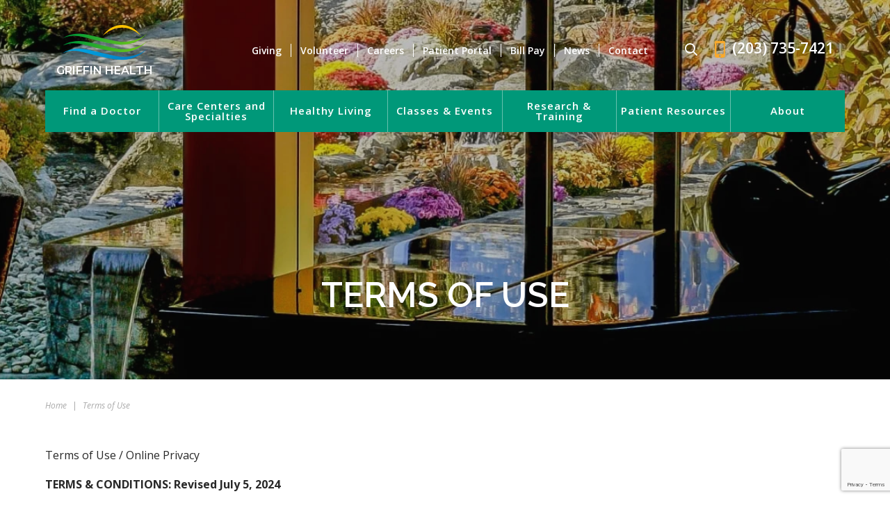

--- FILE ---
content_type: text/html; charset=UTF-8
request_url: https://www.griffinhealth.org/terms/?Page=2
body_size: 100379
content:
<!DOCTYPE html>

<html class="no-js" lang="en">
<head>
	<meta charset="UTF-8">
	<meta http-equiv="X-UA-Compatible" content="IE=edge,chrome=1">
	<meta name="viewport" content=" maximum-scale=5.0, user-scalable=yes, width=device-width">
	<link rel="profile" href="http://gmpg.org/xfn/11">

	<!-- Site Title -->
	

	<!-- Device Check -->
	<script> /Android|webOS|iPhone|iPad|iPod|BlackBerry|IEMobile|Opera Mini/i.test(navigator.userAgent)?(document.getElementsByTagName("html")[0].className+=" is--device",/iPad/i.test(navigator.userAgent)&&(document.getElementsByTagName("html")[0].className+=" is--ipad")):document.getElementsByTagName("html")[0].className+=" not--device";</script>


	<!-- Fonts -->
			<!-- Google Fonts -->
		<link rel="preconnect" href="https://fonts.googleapis.com">
		<link rel="preconnect" href="https://fonts.gstatic.com" crossorigin>
		<link href="https://fonts.googleapis.com/css2?family=Montserrat:wght@400;600&family=Open+Sans:ital,wght@0,300;0,400;0,600;0,700;1,400;1,600&family=Raleway:ital,wght@0,400;0,600;0,700;1,600&display=swap" rel="stylesheet">
	
	<script type="text/javascript">
		var imagePath = 'https://www.griffinhealth.org/wp-content/themes/rm-basetheme';
		var siteURL = 'https://www.griffinhealth.org';
	</script>

	<!-- wp loads all css -->
		<style>img:is([sizes="auto" i], [sizes^="auto," i]) { contain-intrinsic-size: 3000px 1500px }</style>
	
		<!-- All in One SEO 4.9.0 - aioseo.com -->
		<title>Terms of Use | Griffin Health</title>
	<meta name="description" content="Terms of Use / Online Privacy TERMS &amp; CONDITIONS: Revised July 5, 2024 Welcome to the website of www.griffinhealth.org (the “Site”). This Site is owned by Griffin Health Services Corporation (“Company”). Your compliance with these Terms of Use / Online Privacy (“Terms of Use”) is a condition to your use of the Site. If you do" />
	<meta name="robots" content="max-snippet:-1, max-image-preview:large, max-video-preview:-1" />
	<link rel="canonical" href="https://www.griffinhealth.org/terms/" />
	<meta name="generator" content="All in One SEO (AIOSEO) 4.9.0" />
		<!-- All in One SEO -->

<link rel='dns-prefetch' href='//ajax.googleapis.com' />
<link rel='dns-prefetch' href='//www.google.com' />
<link rel='dns-prefetch' href='//cdnjs.cloudflare.com' />
<link rel='dns-prefetch' href='//fonts.googleapis.com' />
<link rel="alternate" type="application/rss+xml" title="Griffin Health &raquo; Terms of Use Comments Feed" href="https://www.griffinhealth.org/terms/feed/" />
<link rel='stylesheet' id='mec-select2-style-css' href='https://www.griffinhealth.org/wp-content/plugins/modern-events-calendar/assets/packages/select2/select2.min.css?ver=7.20.0' type='text/css' media='all' />
<link rel='stylesheet' id='mec-font-icons-css' href='https://www.griffinhealth.org/wp-content/plugins/modern-events-calendar/assets/css/iconfonts.css?ver=7.20.0' type='text/css' media='all' />
<link rel='stylesheet' id='mec-frontend-style-css' href='https://www.griffinhealth.org/wp-content/plugins/modern-events-calendar/assets/css/frontend.min.css?ver=7.20.0' type='text/css' media='all' />
<link rel='stylesheet' id='mec-tooltip-style-css' href='https://www.griffinhealth.org/wp-content/plugins/modern-events-calendar/assets/packages/tooltip/tooltip.css?ver=7.20.0' type='text/css' media='all' />
<link rel='stylesheet' id='mec-tooltip-shadow-style-css' href='https://www.griffinhealth.org/wp-content/plugins/modern-events-calendar/assets/packages/tooltip/tooltipster-sideTip-shadow.min.css?ver=7.20.0' type='text/css' media='all' />
<link rel='stylesheet' id='featherlight-css' href='https://www.griffinhealth.org/wp-content/plugins/modern-events-calendar/assets/packages/featherlight/featherlight.css?ver=7.20.0' type='text/css' media='all' />
<link rel='stylesheet' id='mec-google-fonts-css' href='//fonts.googleapis.com/css?family=Montserrat%3A400%2C700%7CRoboto%3A100%2C300%2C400%2C700&#038;ver=7.20.0' type='text/css' media='all' />
<link rel='stylesheet' id='mec-custom-google-font-css' href='https://fonts.googleapis.com/css?family=Raleway%3A100%2C+100italic%2C+200%2C+200italic%2C+300%2C+300italic%2C+regular%2C+italic%2C+500%2C+500italic%2C+600%2C+600italic%2C+700%2C+700italic%2C+800%2C+800italic%2C+900%2C+900italic%2C+%7COpen+Sans%3A900italic%2C+900italic%2C+900italic%2C+900italic%2C+900italic%2C+900italic%2C+900italic%2C+900italic%2C+900italic%2C+900italic%2C+&#038;subset=latin%2Clatin-ext&#038;ver=7.20.0' type='text/css' media='all' />
<link rel='stylesheet' id='mec-lity-style-css' href='https://www.griffinhealth.org/wp-content/plugins/modern-events-calendar/assets/packages/lity/lity.min.css?ver=7.20.0' type='text/css' media='all' />
<link rel='stylesheet' id='mec-general-calendar-style-css' href='https://www.griffinhealth.org/wp-content/plugins/modern-events-calendar/assets/css/mec-general-calendar.css?ver=7.20.0' type='text/css' media='all' />
<link rel='stylesheet' id='wp-block-library-css' href='https://www.griffinhealth.org/wp-includes/css/dist/block-library/style.min.css?ver=6.8.3' type='text/css' media='all' />
<style id='classic-theme-styles-inline-css' type='text/css'>
/*! This file is auto-generated */
.wp-block-button__link{color:#fff;background-color:#32373c;border-radius:9999px;box-shadow:none;text-decoration:none;padding:calc(.667em + 2px) calc(1.333em + 2px);font-size:1.125em}.wp-block-file__button{background:#32373c;color:#fff;text-decoration:none}
</style>
<link rel='stylesheet' id='aioseo/css/src/vue/standalone/blocks/table-of-contents/global.scss-css' href='https://www.griffinhealth.org/wp-content/plugins/all-in-one-seo-pack/dist/Lite/assets/css/table-of-contents/global.e90f6d47.css?ver=4.9.0' type='text/css' media='all' />
<style id='global-styles-inline-css' type='text/css'>
:root{--wp--preset--aspect-ratio--square: 1;--wp--preset--aspect-ratio--4-3: 4/3;--wp--preset--aspect-ratio--3-4: 3/4;--wp--preset--aspect-ratio--3-2: 3/2;--wp--preset--aspect-ratio--2-3: 2/3;--wp--preset--aspect-ratio--16-9: 16/9;--wp--preset--aspect-ratio--9-16: 9/16;--wp--preset--color--black: #000000;--wp--preset--color--cyan-bluish-gray: #abb8c3;--wp--preset--color--white: #ffffff;--wp--preset--color--pale-pink: #f78da7;--wp--preset--color--vivid-red: #cf2e2e;--wp--preset--color--luminous-vivid-orange: #ff6900;--wp--preset--color--luminous-vivid-amber: #fcb900;--wp--preset--color--light-green-cyan: #7bdcb5;--wp--preset--color--vivid-green-cyan: #00d084;--wp--preset--color--pale-cyan-blue: #8ed1fc;--wp--preset--color--vivid-cyan-blue: #0693e3;--wp--preset--color--vivid-purple: #9b51e0;--wp--preset--gradient--vivid-cyan-blue-to-vivid-purple: linear-gradient(135deg,rgba(6,147,227,1) 0%,rgb(155,81,224) 100%);--wp--preset--gradient--light-green-cyan-to-vivid-green-cyan: linear-gradient(135deg,rgb(122,220,180) 0%,rgb(0,208,130) 100%);--wp--preset--gradient--luminous-vivid-amber-to-luminous-vivid-orange: linear-gradient(135deg,rgba(252,185,0,1) 0%,rgba(255,105,0,1) 100%);--wp--preset--gradient--luminous-vivid-orange-to-vivid-red: linear-gradient(135deg,rgba(255,105,0,1) 0%,rgb(207,46,46) 100%);--wp--preset--gradient--very-light-gray-to-cyan-bluish-gray: linear-gradient(135deg,rgb(238,238,238) 0%,rgb(169,184,195) 100%);--wp--preset--gradient--cool-to-warm-spectrum: linear-gradient(135deg,rgb(74,234,220) 0%,rgb(151,120,209) 20%,rgb(207,42,186) 40%,rgb(238,44,130) 60%,rgb(251,105,98) 80%,rgb(254,248,76) 100%);--wp--preset--gradient--blush-light-purple: linear-gradient(135deg,rgb(255,206,236) 0%,rgb(152,150,240) 100%);--wp--preset--gradient--blush-bordeaux: linear-gradient(135deg,rgb(254,205,165) 0%,rgb(254,45,45) 50%,rgb(107,0,62) 100%);--wp--preset--gradient--luminous-dusk: linear-gradient(135deg,rgb(255,203,112) 0%,rgb(199,81,192) 50%,rgb(65,88,208) 100%);--wp--preset--gradient--pale-ocean: linear-gradient(135deg,rgb(255,245,203) 0%,rgb(182,227,212) 50%,rgb(51,167,181) 100%);--wp--preset--gradient--electric-grass: linear-gradient(135deg,rgb(202,248,128) 0%,rgb(113,206,126) 100%);--wp--preset--gradient--midnight: linear-gradient(135deg,rgb(2,3,129) 0%,rgb(40,116,252) 100%);--wp--preset--font-size--small: 13px;--wp--preset--font-size--medium: 20px;--wp--preset--font-size--large: 36px;--wp--preset--font-size--x-large: 42px;--wp--preset--spacing--20: 0.44rem;--wp--preset--spacing--30: 0.67rem;--wp--preset--spacing--40: 1rem;--wp--preset--spacing--50: 1.5rem;--wp--preset--spacing--60: 2.25rem;--wp--preset--spacing--70: 3.38rem;--wp--preset--spacing--80: 5.06rem;--wp--preset--shadow--natural: 6px 6px 9px rgba(0, 0, 0, 0.2);--wp--preset--shadow--deep: 12px 12px 50px rgba(0, 0, 0, 0.4);--wp--preset--shadow--sharp: 6px 6px 0px rgba(0, 0, 0, 0.2);--wp--preset--shadow--outlined: 6px 6px 0px -3px rgba(255, 255, 255, 1), 6px 6px rgba(0, 0, 0, 1);--wp--preset--shadow--crisp: 6px 6px 0px rgba(0, 0, 0, 1);}:where(.is-layout-flex){gap: 0.5em;}:where(.is-layout-grid){gap: 0.5em;}body .is-layout-flex{display: flex;}.is-layout-flex{flex-wrap: wrap;align-items: center;}.is-layout-flex > :is(*, div){margin: 0;}body .is-layout-grid{display: grid;}.is-layout-grid > :is(*, div){margin: 0;}:where(.wp-block-columns.is-layout-flex){gap: 2em;}:where(.wp-block-columns.is-layout-grid){gap: 2em;}:where(.wp-block-post-template.is-layout-flex){gap: 1.25em;}:where(.wp-block-post-template.is-layout-grid){gap: 1.25em;}.has-black-color{color: var(--wp--preset--color--black) !important;}.has-cyan-bluish-gray-color{color: var(--wp--preset--color--cyan-bluish-gray) !important;}.has-white-color{color: var(--wp--preset--color--white) !important;}.has-pale-pink-color{color: var(--wp--preset--color--pale-pink) !important;}.has-vivid-red-color{color: var(--wp--preset--color--vivid-red) !important;}.has-luminous-vivid-orange-color{color: var(--wp--preset--color--luminous-vivid-orange) !important;}.has-luminous-vivid-amber-color{color: var(--wp--preset--color--luminous-vivid-amber) !important;}.has-light-green-cyan-color{color: var(--wp--preset--color--light-green-cyan) !important;}.has-vivid-green-cyan-color{color: var(--wp--preset--color--vivid-green-cyan) !important;}.has-pale-cyan-blue-color{color: var(--wp--preset--color--pale-cyan-blue) !important;}.has-vivid-cyan-blue-color{color: var(--wp--preset--color--vivid-cyan-blue) !important;}.has-vivid-purple-color{color: var(--wp--preset--color--vivid-purple) !important;}.has-black-background-color{background-color: var(--wp--preset--color--black) !important;}.has-cyan-bluish-gray-background-color{background-color: var(--wp--preset--color--cyan-bluish-gray) !important;}.has-white-background-color{background-color: var(--wp--preset--color--white) !important;}.has-pale-pink-background-color{background-color: var(--wp--preset--color--pale-pink) !important;}.has-vivid-red-background-color{background-color: var(--wp--preset--color--vivid-red) !important;}.has-luminous-vivid-orange-background-color{background-color: var(--wp--preset--color--luminous-vivid-orange) !important;}.has-luminous-vivid-amber-background-color{background-color: var(--wp--preset--color--luminous-vivid-amber) !important;}.has-light-green-cyan-background-color{background-color: var(--wp--preset--color--light-green-cyan) !important;}.has-vivid-green-cyan-background-color{background-color: var(--wp--preset--color--vivid-green-cyan) !important;}.has-pale-cyan-blue-background-color{background-color: var(--wp--preset--color--pale-cyan-blue) !important;}.has-vivid-cyan-blue-background-color{background-color: var(--wp--preset--color--vivid-cyan-blue) !important;}.has-vivid-purple-background-color{background-color: var(--wp--preset--color--vivid-purple) !important;}.has-black-border-color{border-color: var(--wp--preset--color--black) !important;}.has-cyan-bluish-gray-border-color{border-color: var(--wp--preset--color--cyan-bluish-gray) !important;}.has-white-border-color{border-color: var(--wp--preset--color--white) !important;}.has-pale-pink-border-color{border-color: var(--wp--preset--color--pale-pink) !important;}.has-vivid-red-border-color{border-color: var(--wp--preset--color--vivid-red) !important;}.has-luminous-vivid-orange-border-color{border-color: var(--wp--preset--color--luminous-vivid-orange) !important;}.has-luminous-vivid-amber-border-color{border-color: var(--wp--preset--color--luminous-vivid-amber) !important;}.has-light-green-cyan-border-color{border-color: var(--wp--preset--color--light-green-cyan) !important;}.has-vivid-green-cyan-border-color{border-color: var(--wp--preset--color--vivid-green-cyan) !important;}.has-pale-cyan-blue-border-color{border-color: var(--wp--preset--color--pale-cyan-blue) !important;}.has-vivid-cyan-blue-border-color{border-color: var(--wp--preset--color--vivid-cyan-blue) !important;}.has-vivid-purple-border-color{border-color: var(--wp--preset--color--vivid-purple) !important;}.has-vivid-cyan-blue-to-vivid-purple-gradient-background{background: var(--wp--preset--gradient--vivid-cyan-blue-to-vivid-purple) !important;}.has-light-green-cyan-to-vivid-green-cyan-gradient-background{background: var(--wp--preset--gradient--light-green-cyan-to-vivid-green-cyan) !important;}.has-luminous-vivid-amber-to-luminous-vivid-orange-gradient-background{background: var(--wp--preset--gradient--luminous-vivid-amber-to-luminous-vivid-orange) !important;}.has-luminous-vivid-orange-to-vivid-red-gradient-background{background: var(--wp--preset--gradient--luminous-vivid-orange-to-vivid-red) !important;}.has-very-light-gray-to-cyan-bluish-gray-gradient-background{background: var(--wp--preset--gradient--very-light-gray-to-cyan-bluish-gray) !important;}.has-cool-to-warm-spectrum-gradient-background{background: var(--wp--preset--gradient--cool-to-warm-spectrum) !important;}.has-blush-light-purple-gradient-background{background: var(--wp--preset--gradient--blush-light-purple) !important;}.has-blush-bordeaux-gradient-background{background: var(--wp--preset--gradient--blush-bordeaux) !important;}.has-luminous-dusk-gradient-background{background: var(--wp--preset--gradient--luminous-dusk) !important;}.has-pale-ocean-gradient-background{background: var(--wp--preset--gradient--pale-ocean) !important;}.has-electric-grass-gradient-background{background: var(--wp--preset--gradient--electric-grass) !important;}.has-midnight-gradient-background{background: var(--wp--preset--gradient--midnight) !important;}.has-small-font-size{font-size: var(--wp--preset--font-size--small) !important;}.has-medium-font-size{font-size: var(--wp--preset--font-size--medium) !important;}.has-large-font-size{font-size: var(--wp--preset--font-size--large) !important;}.has-x-large-font-size{font-size: var(--wp--preset--font-size--x-large) !important;}
:where(.wp-block-post-template.is-layout-flex){gap: 1.25em;}:where(.wp-block-post-template.is-layout-grid){gap: 1.25em;}
:where(.wp-block-columns.is-layout-flex){gap: 2em;}:where(.wp-block-columns.is-layout-grid){gap: 2em;}
:root :where(.wp-block-pullquote){font-size: 1.5em;line-height: 1.6;}
</style>
<link rel='stylesheet' id='sf-jqueryui-css' href='https://www.griffinhealth.org/wp-content/plugins/seaforms/assets/css/seaforms.css?ver=6.8.3' type='text/css' media='all' />
<style data-inlinecssdate="December 23 2024 20:09" data-inlinecssname="js/libs/owl-carousel/assets/owl.carousel.css">.owl-carousel {display: none;width: 100%;-webkit-tap-highlight-color: transparent;position: relative;z-index: 1; }.owl-carousel .owl-stage {position: relative;-ms-touch-action: pan-Y;-moz-backface-visibility: hidden; }.owl-carousel .owl-stage:after {content: ".";display: block;clear: both;visibility: hidden;line-height: 0;height: 0; }.owl-carousel .owl-stage-outer {position: relative;overflow: hidden;-webkit-transform: translate3d(0px, 0px, 0px); }.owl-carousel .owl-wrapper,.owl-carousel .owl-item {-webkit-backface-visibility: hidden;-moz-backface-visibility: hidden;-ms-backface-visibility: hidden;-webkit-transform: translate3d(0, 0, 0);-moz-transform: translate3d(0, 0, 0);-ms-transform: translate3d(0, 0, 0); }.owl-carousel .owl-item {position: relative;min-height: 1px;float: left;-webkit-backface-visibility: hidden;-webkit-tap-highlight-color: transparent;-webkit-touch-callout: none; }.owl-carousel .owl-item img {display: block;width: 100%; }.owl-carousel .owl-nav.disabled,.owl-carousel .owl-dots.disabled {display: none; }.owl-carousel .owl-nav .owl-prev,.owl-carousel .owl-nav .owl-next,.owl-carousel .owl-dot {cursor: pointer;cursor: hand;-webkit-user-select: none;-khtml-user-select: none;-moz-user-select: none;-ms-user-select: none;user-select: none; }.owl-carousel.owl-loaded {display: block; }.owl-carousel.owl-loading {opacity: 0;display: block; }.owl-carousel.owl-hidden {opacity: 0; }.owl-carousel.owl-refresh .owl-item {visibility: hidden; }.owl-carousel.owl-drag .owl-item {-webkit-user-select: none;-moz-user-select: none;-ms-user-select: none;user-select: none; }.owl-carousel.owl-grab {cursor: move;cursor: grab; }.owl-carousel.owl-rtl {direction: rtl; }.owl-carousel.owl-rtl .owl-item {float: right; }.no-js .owl-carousel {display: block; }.owl-carousel .animated {animation-duration: 1000ms;animation-fill-mode: both; }.owl-carousel .owl-animated-in {z-index: 0; }.owl-carousel .owl-animated-out {z-index: 1; }.owl-carousel .fadeOut {animation-name: fadeOut; }@keyframes fadeOut {0% {opacity: 1; }100% {opacity: 0; } }.owl-height {transition: height 500ms ease-in-out; }.owl-carousel .owl-item .owl-lazy {opacity: 0;transition: opacity 400ms ease; }.owl-carousel .owl-item img.owl-lazy {transform-style: preserve-3d; }.owl-carousel .owl-video-wrapper {position: relative;height: 100%;background: #000; }.owl-carousel .owl-video-play-icon {position: absolute;height: 80px;width: 80px;left: 50%;top: 50%;margin-left: -40px;margin-top: -40px;background: url("https://www.griffinhealth.org/wp-content/themes/rm-basetheme/js/libs/owl-carousel/assets/owl.video.play.png") no-repeat;cursor: pointer;z-index: 1;-webkit-backface-visibility: hidden;transition: transform 100ms ease; }.owl-carousel .owl-video-play-icon:hover {-ms-transform: scale(1.3, 1.3);transform: scale(1.3, 1.3); }.owl-carousel .owl-video-playing .owl-video-tn,.owl-carousel .owl-video-playing .owl-video-play-icon {display: none; }.owl-carousel .owl-video-tn {opacity: 0;height: 100%;background-position: center center;background-repeat: no-repeat;background-size: contain;transition: opacity 400ms ease; }.owl-carousel .owl-video-frame {position: relative;z-index: 1;height: 100%;width: 100%; }</style>
<style data-inlinecssdate="December 23 2024 20:09" data-inlinecssname="js/libs/fancybox3/jquery.fancybox.css">@charset "UTF-8";.fancybox-enabled {overflow: hidden; }.fancybox-enabled body {overflow: visible;height: 100%; }.fancybox-container {position: fixed;top: 0;left: 0;width: 100%;height: 100%;z-index: 99993;-webkit-backface-visibility: hidden;backface-visibility: hidden; }.fancybox-container ~ .fancybox-container {z-index: 99992; }.fancybox-bg {position: absolute;top: 0;right: 0;bottom: 0;left: 0;background: #0f0f11;opacity: 0;transition-timing-function: cubic-bezier(0.55, 0.06, 0.68, 0.19);-webkit-backface-visibility: hidden;backface-visibility: hidden; }.fancybox-container--ready .fancybox-bg {opacity: 0.87;transition-timing-function: cubic-bezier(0.22, 0.61, 0.36, 1); }.fancybox-controls {position: absolute;top: 0;left: 0;right: 0;text-align: center;opacity: 0;z-index: 99994;transition: opacity .2s;pointer-events: none;-webkit-backface-visibility: hidden;backface-visibility: hidden;direction: ltr; }.fancybox-show-controls .fancybox-controls {opacity: 1; }.fancybox-infobar {display: none; }.fancybox-show-infobar .fancybox-infobar {display: inline-block;pointer-events: all; }.fancybox-infobar__body {display: inline-block;width: 70px;line-height: 44px;font-size: 13px;font-family: "Helvetica Neue",Helvetica,Arial,sans-serif;text-align: center;color: #ddd;background-color: rgba(30, 30, 30, 0.7);pointer-events: none;-webkit-user-select: none;-moz-user-select: none;-ms-user-select: none;user-select: none;-webkit-touch-callout: none;-webkit-tap-highlight-color: transparent;-webkit-font-smoothing: subpixel-antialiased; }.fancybox-buttons {position: absolute;top: 0;right: 0;display: none;pointer-events: all; }.fancybox-show-buttons .fancybox-buttons {display: block; }.fancybox-slider-wrap {overflow: hidden;direction: ltr; }.fancybox-slider-wrap,.fancybox-slider {position: absolute;top: 0;left: 0;bottom: 0;right: 0;padding: 0;margin: 0;z-index: 99993;-webkit-backface-visibility: hidden;backface-visibility: hidden;-webkit-tap-highlight-color: transparent; }.fancybox-slide {position: absolute;top: 0;left: 0;width: 100%;height: 100%;margin: 0;padding: 0;overflow: auto;outline: none;white-space: normal;box-sizing: border-box;text-align: center;z-index: 99994;-webkit-overflow-scrolling: touch; }.fancybox-slide::before {content: '';display: inline-block;vertical-align: middle;height: 100%;width: 0; }.fancybox-slide > * {display: inline-block;position: relative;padding: 24px;margin: 44px 0 44px;border-width: 0;vertical-align: middle;text-align: left;background-color: #fff;overflow: auto;box-sizing: border-box; }.fancybox-slide--image {overflow: hidden; }.fancybox-slide--image::before {display: none; }.fancybox-content {display: inline-block;position: relative;margin: 44px auto;padding: 0;border: 0;width: 80%;height: calc(100% - 88px);vertical-align: middle;line-height: normal;text-align: left;white-space: normal;outline: none;font-size: 16px;font-family: Arial, sans-serif;box-sizing: border-box;-webkit-tap-highlight-color: transparent;-webkit-overflow-scrolling: touch; }.fancybox-iframe {display: block;margin: 0;padding: 0;border: 0;width: 100%;height: 100%;background: #fff; }.fancybox-slide--video .fancybox-content,.fancybox-slide--video .fancybox-iframe {background: transparent; }.fancybox-placeholder {position: absolute;top: 0;left: 0;margin: 0;padding: 0;border: 0;z-index: 99995;background: transparent;cursor: default;overflow: visible;-webkit-transform-origin: top left;-ms-transform-origin: top left;transform-origin: top left;background-size: 100% 100%;background-repeat: no-repeat;-webkit-backface-visibility: hidden;backface-visibility: hidden; }.fancybox-image,.fancybox-spaceball {position: absolute;top: 0;left: 0;width: 100%;height: 100%;margin: 0;padding: 0;border: 0;max-width: none;max-height: none;background: transparent;background-size: 100% 100%; }.fancybox-controls--canzoomOut .fancybox-placeholder {cursor: -webkit-zoom-out;cursor: zoom-out; }.fancybox-controls--canzoomIn .fancybox-placeholder {cursor: -webkit-zoom-in;cursor: zoom-in; }.fancybox-controls--canGrab .fancybox-placeholder {cursor: -webkit-grab;cursor: grab; }.fancybox-controls--isGrabbing .fancybox-placeholder {cursor: -webkit-grabbing;cursor: grabbing; }.fancybox-spaceball {z-index: 1; }.fancybox-tmp {position: absolute;top: -9999px;left: -9999px;visibility: hidden; }.fancybox-error {position: absolute;margin: 0;padding: 40px;top: 50%;left: 50%;width: 380px;max-width: 100%;-webkit-transform: translate(-50%, -50%);-ms-transform: translate(-50%, -50%);transform: translate(-50%, -50%);background: #fff;cursor: default; }.fancybox-error p {margin: 0;padding: 0;color: #444;font: 16px/20px "Helvetica Neue",Helvetica,Arial,sans-serif; }.fancybox-close-small {position: absolute;top: 0;right: 0;width: 44px;height: 44px;padding: 0;margin: 0;border: 0;border-radius: 0;outline: none;background: transparent;z-index: 10;cursor: pointer; }.fancybox-close-small:after {content: '×';position: absolute;top: 5px;right: 5px;width: 30px;height: 30px;font: 20px/30px Arial,"Helvetica Neue",Helvetica,sans-serif;color: #888;font-weight: 300;text-align: center;border-radius: 50%;border-width: 0;background: #fff;transition: background .2s;box-sizing: border-box;z-index: 2; }.fancybox-close-small:focus:after {outline: 1px dotted #888; }.fancybox-slide--video .fancybox-close-small {top: -36px;right: -36px;background: transparent; }.fancybox-close-small:hover:after {color: #555;background: #eee; }.fancybox-caption-wrap {position: absolute;bottom: 0;left: 0;right: 0;padding: 60px 30px 0 30px;z-index: 99998;-webkit-backface-visibility: hidden;backface-visibility: hidden;box-sizing: border-box;background: linear-gradient(to bottom, transparent 0%, rgba(0, 0, 0, 0.1) 20%, rgba(0, 0, 0, 0.2) 40%, rgba(0, 0, 0, 0.6) 80%, rgba(0, 0, 0, 0.8) 100%);opacity: 0;transition: opacity .2s;pointer-events: none; }.fancybox-show-caption .fancybox-caption-wrap {opacity: 1; }.fancybox-caption {padding: 30px 0;border-top: 1px solid rgba(255, 255, 255, 0.4);font-size: 14px;font-family: "Helvetica Neue",Helvetica,Arial,sans-serif;color: #fff;line-height: 20px;-webkit-text-size-adjust: none; }.fancybox-caption a,.fancybox-caption button {pointer-events: all; }.fancybox-caption a {color: #fff;text-decoration: underline; }.fancybox-button {display: inline-block;position: relative;width: 44px;height: 44px;line-height: 44px;margin: 0;padding: 0;border: 0;border-radius: 0;cursor: pointer;background: transparent;color: #fff;box-sizing: border-box;vertical-align: top;outline: none; }.fancybox-button--disabled {cursor: default;pointer-events: none; }.fancybox-infobar__body, .fancybox-button {background: rgba(30, 30, 30, 0.6); }.fancybox-button:hover {background: rgba(0, 0, 0, 0.8); }.fancybox-button::before,.fancybox-button::after {content: '';pointer-events: none;position: absolute;border-color: #fff;background-color: currentColor;color: currentColor;opacity: 0.9;box-sizing: border-box;display: inline-block; }.fancybox-button--disabled::before,.fancybox-button--disabled::after {opacity: 0.5; }.fancybox-button--left::after {left: 20px;top: 18px;width: 6px;height: 6px;background: transparent;border-top: solid 2px currentColor;border-right: solid 2px currentColor;-webkit-transform: rotate(-135deg);-ms-transform: rotate(-135deg);transform: rotate(-135deg); }.fancybox-button--right::after {right: 20px;top: 18px;width: 6px;height: 6px;background: transparent;border-top: solid 2px currentColor;border-right: solid 2px currentColor;-webkit-transform: rotate(45deg);-ms-transform: rotate(45deg);transform: rotate(45deg); }.fancybox-button--left {border-bottom-left-radius: 5px; }.fancybox-button--right {border-bottom-right-radius: 5px; }.fancybox-button--close {float: right; }.fancybox-button--close::before, .fancybox-button--close::after {content: '';display: inline-block;position: absolute;height: 2px;width: 16px;top: calc(50% - 1px);left: calc(50% - 8px); }.fancybox-button--close::before {-webkit-transform: rotate(45deg);-ms-transform: rotate(45deg);transform: rotate(45deg); }.fancybox-button--close::after {-webkit-transform: rotate(-45deg);-ms-transform: rotate(-45deg);transform: rotate(-45deg); }.fancybox-loading {border: 6px solid rgba(100, 100, 100, 0.4);border-top: 6px solid rgba(255, 255, 255, 0.6);border-radius: 100%;height: 50px;width: 50px;-webkit-animation: fancybox-rotate .8s infinite linear;animation: fancybox-rotate .8s infinite linear;background: transparent;position: absolute;top: 50%;left: 50%;margin-top: -25px;margin-left: -25px;z-index: 99999; }@-webkit-keyframes fancybox-rotate {from {-webkit-transform: rotate(0deg);transform: rotate(0deg); }to {-webkit-transform: rotate(359deg);transform: rotate(359deg); } }@keyframes fancybox-rotate {from {-webkit-transform: rotate(0deg);transform: rotate(0deg); }to {-webkit-transform: rotate(359deg);transform: rotate(359deg); } }@media all and (max-width: 800px) {.fancybox-controls {text-align: left; }.fancybox-button--left,.fancybox-button--right,.fancybox-buttons button:not(.fancybox-button--close) {display: none !important; }.fancybox-caption {padding: 20px 0;margin: 0; } }.fancybox-button--fullscreen::before {width: 15px;height: 11px;left: 15px;top: 16px;border: 2px solid;background: none; }.fancybox-button--play::before {top: 16px;left: 18px;width: 0;height: 0;border-top: 6px inset transparent;border-bottom: 6px inset transparent;border-left: 10px solid;border-radius: 1px;background: transparent; }.fancybox-button--pause::before {top: 16px;left: 18px;width: 7px;height: 11px;border-style: solid;border-width: 0 2px 0 2px;background: transparent; }.fancybox-button--thumbs span {font-size: 23px; }.fancybox-button--thumbs::before {top: 20px;left: 21px;width: 3px;height: 3px;box-shadow: 0 -4px 0, -4px -4px 0, 4px -4px 0, 0 0 0 32px inset, -4px 0 0, 4px 0 0, 0 4px 0, -4px 4px 0, 4px 4px 0; }.fancybox-container--thumbs .fancybox-controls,.fancybox-container--thumbs .fancybox-slider-wrap,.fancybox-container--thumbs .fancybox-caption-wrap {right: 220px; }.fancybox-thumbs {position: absolute;top: 0;right: 0;bottom: 0;left: auto;width: 220px;margin: 0;padding: 5px 5px 0 0;background: #fff;z-index: 99993;word-break: normal;-webkit-overflow-scrolling: touch;-webkit-tap-highlight-color: transparent;box-sizing: border-box; }.fancybox-thumbs > ul {list-style: none;position: absolute;position: relative;width: 100%;height: 100%;margin: 0;padding: 0;overflow-x: hidden;overflow-y: auto;font-size: 0; }.fancybox-thumbs > ul > li {float: left;overflow: hidden;max-width: 50%;padding: 0;margin: 0;width: 105px;height: 75px;position: relative;cursor: pointer;outline: none;border: 5px solid #fff;border-top-width: 0;border-right-width: 0;-webkit-tap-highlight-color: transparent;-webkit-backface-visibility: hidden;backface-visibility: hidden;box-sizing: border-box; }li.fancybox-thumbs-loading {background: rgba(0, 0, 0, 0.1); }.fancybox-thumbs > ul > li > img {position: absolute;top: 0;left: 0;min-width: 100%;min-height: 100%;max-width: none;max-height: none;-webkit-touch-callout: none;-webkit-user-select: none;-moz-user-select: none;-ms-user-select: none;user-select: none; }.fancybox-thumbs > ul > li:before {content: '';position: absolute;top: 0;right: 0;bottom: 0;left: 0;border-radius: 2px;border: 4px solid #4ea7f9;z-index: 99991;opacity: 0;transition: all 0.2s cubic-bezier(0.25, 0.46, 0.45, 0.94); }.fancybox-thumbs > ul > li.fancybox-thumbs-active:before {opacity: 1; }@media all and (max-width: 800px) {.fancybox-thumbs {display: none !important; }.fancybox-container--thumbs .fancybox-controls,.fancybox-container--thumbs .fancybox-slider-wrap,.fancybox-container--thumbs .fancybox-caption-wrap {right: 0; } }</style>
<style data-inlinecssdate="December 23 2024 20:09" data-inlinecssname="fonts/fontawesome-6/css/all.css">.fa {font-family: var(--fa-style-family, "Font Awesome 6 Free");font-weight: var(--fa-style, 900); }.fa,.fa-classic,.fa-sharp,.fas,.fa-solid,.far,.fa-regular,.fab,.fa-brands {-moz-osx-font-smoothing: grayscale;-webkit-font-smoothing: antialiased;display: var(--fa-display, inline-block);font-style: normal;font-variant: normal;line-height: 1;text-rendering: auto; }.fas,.fa-classic,.fa-solid,.far,.fa-regular {font-family: 'Font Awesome 6 Free'; }.fab,.fa-brands {font-family: 'Font Awesome 6 Brands'; }.fa-1x {font-size: 1em; }.fa-2x {font-size: 2em; }.fa-3x {font-size: 3em; }.fa-4x {font-size: 4em; }.fa-5x {font-size: 5em; }.fa-6x {font-size: 6em; }.fa-7x {font-size: 7em; }.fa-8x {font-size: 8em; }.fa-9x {font-size: 9em; }.fa-10x {font-size: 10em; }.fa-2xs {font-size: 0.625em;line-height: 0.1em;vertical-align: 0.225em; }.fa-xs {font-size: 0.75em;line-height: 0.08333em;vertical-align: 0.125em; }.fa-sm {font-size: 0.875em;line-height: 0.07143em;vertical-align: 0.05357em; }.fa-lg {font-size: 1.25em;line-height: 0.05em;vertical-align: -0.075em; }.fa-xl {font-size: 1.5em;line-height: 0.04167em;vertical-align: -0.125em; }.fa-2xl {font-size: 2em;line-height: 0.03125em;vertical-align: -0.1875em; }.fa-fw {text-align: center;width: 1.25em; }.fa-ul {list-style-type: none;margin-left: var(--fa-li-margin, 2.5em);padding-left: 0; }.fa-ul > li {position: relative; }.fa-li {left: calc(var(--fa-li-width, 2em) * -1);position: absolute;text-align: center;width: var(--fa-li-width, 2em);line-height: inherit; }.fa-border {border-color: var(--fa-border-color, #eee);border-radius: var(--fa-border-radius, 0.1em);border-style: var(--fa-border-style, solid);border-width: var(--fa-border-width, 0.08em);padding: var(--fa-border-padding, 0.2em 0.25em 0.15em); }.fa-pull-left {float: left;margin-right: var(--fa-pull-margin, 0.3em); }.fa-pull-right {float: right;margin-left: var(--fa-pull-margin, 0.3em); }.fa-beat {-webkit-animation-name: fa-beat;animation-name: fa-beat;-webkit-animation-delay: var(--fa-animation-delay, 0s);animation-delay: var(--fa-animation-delay, 0s);-webkit-animation-direction: var(--fa-animation-direction, normal);animation-direction: var(--fa-animation-direction, normal);-webkit-animation-duration: var(--fa-animation-duration, 1s);animation-duration: var(--fa-animation-duration, 1s);-webkit-animation-iteration-count: var(--fa-animation-iteration-count, infinite);animation-iteration-count: var(--fa-animation-iteration-count, infinite);-webkit-animation-timing-function: var(--fa-animation-timing, ease-in-out);animation-timing-function: var(--fa-animation-timing, ease-in-out); }.fa-bounce {-webkit-animation-name: fa-bounce;animation-name: fa-bounce;-webkit-animation-delay: var(--fa-animation-delay, 0s);animation-delay: var(--fa-animation-delay, 0s);-webkit-animation-direction: var(--fa-animation-direction, normal);animation-direction: var(--fa-animation-direction, normal);-webkit-animation-duration: var(--fa-animation-duration, 1s);animation-duration: var(--fa-animation-duration, 1s);-webkit-animation-iteration-count: var(--fa-animation-iteration-count, infinite);animation-iteration-count: var(--fa-animation-iteration-count, infinite);-webkit-animation-timing-function: var(--fa-animation-timing, cubic-bezier(0.28, 0.84, 0.42, 1));animation-timing-function: var(--fa-animation-timing, cubic-bezier(0.28, 0.84, 0.42, 1)); }.fa-fade {-webkit-animation-name: fa-fade;animation-name: fa-fade;-webkit-animation-delay: var(--fa-animation-delay, 0s);animation-delay: var(--fa-animation-delay, 0s);-webkit-animation-direction: var(--fa-animation-direction, normal);animation-direction: var(--fa-animation-direction, normal);-webkit-animation-duration: var(--fa-animation-duration, 1s);animation-duration: var(--fa-animation-duration, 1s);-webkit-animation-iteration-count: var(--fa-animation-iteration-count, infinite);animation-iteration-count: var(--fa-animation-iteration-count, infinite);-webkit-animation-timing-function: var(--fa-animation-timing, cubic-bezier(0.4, 0, 0.6, 1));animation-timing-function: var(--fa-animation-timing, cubic-bezier(0.4, 0, 0.6, 1)); }.fa-beat-fade {-webkit-animation-name: fa-beat-fade;animation-name: fa-beat-fade;-webkit-animation-delay: var(--fa-animation-delay, 0s);animation-delay: var(--fa-animation-delay, 0s);-webkit-animation-direction: var(--fa-animation-direction, normal);animation-direction: var(--fa-animation-direction, normal);-webkit-animation-duration: var(--fa-animation-duration, 1s);animation-duration: var(--fa-animation-duration, 1s);-webkit-animation-iteration-count: var(--fa-animation-iteration-count, infinite);animation-iteration-count: var(--fa-animation-iteration-count, infinite);-webkit-animation-timing-function: var(--fa-animation-timing, cubic-bezier(0.4, 0, 0.6, 1));animation-timing-function: var(--fa-animation-timing, cubic-bezier(0.4, 0, 0.6, 1)); }.fa-flip {-webkit-animation-name: fa-flip;animation-name: fa-flip;-webkit-animation-delay: var(--fa-animation-delay, 0s);animation-delay: var(--fa-animation-delay, 0s);-webkit-animation-direction: var(--fa-animation-direction, normal);animation-direction: var(--fa-animation-direction, normal);-webkit-animation-duration: var(--fa-animation-duration, 1s);animation-duration: var(--fa-animation-duration, 1s);-webkit-animation-iteration-count: var(--fa-animation-iteration-count, infinite);animation-iteration-count: var(--fa-animation-iteration-count, infinite);-webkit-animation-timing-function: var(--fa-animation-timing, ease-in-out);animation-timing-function: var(--fa-animation-timing, ease-in-out); }.fa-shake {-webkit-animation-name: fa-shake;animation-name: fa-shake;-webkit-animation-delay: var(--fa-animation-delay, 0s);animation-delay: var(--fa-animation-delay, 0s);-webkit-animation-direction: var(--fa-animation-direction, normal);animation-direction: var(--fa-animation-direction, normal);-webkit-animation-duration: var(--fa-animation-duration, 1s);animation-duration: var(--fa-animation-duration, 1s);-webkit-animation-iteration-count: var(--fa-animation-iteration-count, infinite);animation-iteration-count: var(--fa-animation-iteration-count, infinite);-webkit-animation-timing-function: var(--fa-animation-timing, linear);animation-timing-function: var(--fa-animation-timing, linear); }.fa-spin {-webkit-animation-name: fa-spin;animation-name: fa-spin;-webkit-animation-delay: var(--fa-animation-delay, 0s);animation-delay: var(--fa-animation-delay, 0s);-webkit-animation-direction: var(--fa-animation-direction, normal);animation-direction: var(--fa-animation-direction, normal);-webkit-animation-duration: var(--fa-animation-duration, 2s);animation-duration: var(--fa-animation-duration, 2s);-webkit-animation-iteration-count: var(--fa-animation-iteration-count, infinite);animation-iteration-count: var(--fa-animation-iteration-count, infinite);-webkit-animation-timing-function: var(--fa-animation-timing, linear);animation-timing-function: var(--fa-animation-timing, linear); }.fa-spin-reverse {--fa-animation-direction: reverse; }.fa-pulse,.fa-spin-pulse {-webkit-animation-name: fa-spin;animation-name: fa-spin;-webkit-animation-direction: var(--fa-animation-direction, normal);animation-direction: var(--fa-animation-direction, normal);-webkit-animation-duration: var(--fa-animation-duration, 1s);animation-duration: var(--fa-animation-duration, 1s);-webkit-animation-iteration-count: var(--fa-animation-iteration-count, infinite);animation-iteration-count: var(--fa-animation-iteration-count, infinite);-webkit-animation-timing-function: var(--fa-animation-timing, steps(8));animation-timing-function: var(--fa-animation-timing, steps(8)); }@media (prefers-reduced-motion: reduce) {.fa-beat,.fa-bounce,.fa-fade,.fa-beat-fade,.fa-flip,.fa-pulse,.fa-shake,.fa-spin,.fa-spin-pulse {-webkit-animation-delay: -1ms;animation-delay: -1ms;-webkit-animation-duration: 1ms;animation-duration: 1ms;-webkit-animation-iteration-count: 1;animation-iteration-count: 1;-webkit-transition-delay: 0s;transition-delay: 0s;-webkit-transition-duration: 0s;transition-duration: 0s; } }@-webkit-keyframes fa-beat {0%, 90% {-webkit-transform: scale(1);transform: scale(1); }45% {-webkit-transform: scale(var(--fa-beat-scale, 1.25));transform: scale(var(--fa-beat-scale, 1.25)); } }@keyframes fa-beat {0%, 90% {-webkit-transform: scale(1);transform: scale(1); }45% {-webkit-transform: scale(var(--fa-beat-scale, 1.25));transform: scale(var(--fa-beat-scale, 1.25)); } }@-webkit-keyframes fa-bounce {0% {-webkit-transform: scale(1, 1) translateY(0);transform: scale(1, 1) translateY(0); }10% {-webkit-transform: scale(var(--fa-bounce-start-scale-x, 1.1), var(--fa-bounce-start-scale-y, 0.9)) translateY(0);transform: scale(var(--fa-bounce-start-scale-x, 1.1), var(--fa-bounce-start-scale-y, 0.9)) translateY(0); }30% {-webkit-transform: scale(var(--fa-bounce-jump-scale-x, 0.9), var(--fa-bounce-jump-scale-y, 1.1)) translateY(var(--fa-bounce-height, -0.5em));transform: scale(var(--fa-bounce-jump-scale-x, 0.9), var(--fa-bounce-jump-scale-y, 1.1)) translateY(var(--fa-bounce-height, -0.5em)); }50% {-webkit-transform: scale(var(--fa-bounce-land-scale-x, 1.05), var(--fa-bounce-land-scale-y, 0.95)) translateY(0);transform: scale(var(--fa-bounce-land-scale-x, 1.05), var(--fa-bounce-land-scale-y, 0.95)) translateY(0); }57% {-webkit-transform: scale(1, 1) translateY(var(--fa-bounce-rebound, -0.125em));transform: scale(1, 1) translateY(var(--fa-bounce-rebound, -0.125em)); }64% {-webkit-transform: scale(1, 1) translateY(0);transform: scale(1, 1) translateY(0); }100% {-webkit-transform: scale(1, 1) translateY(0);transform: scale(1, 1) translateY(0); } }@keyframes fa-bounce {0% {-webkit-transform: scale(1, 1) translateY(0);transform: scale(1, 1) translateY(0); }10% {-webkit-transform: scale(var(--fa-bounce-start-scale-x, 1.1), var(--fa-bounce-start-scale-y, 0.9)) translateY(0);transform: scale(var(--fa-bounce-start-scale-x, 1.1), var(--fa-bounce-start-scale-y, 0.9)) translateY(0); }30% {-webkit-transform: scale(var(--fa-bounce-jump-scale-x, 0.9), var(--fa-bounce-jump-scale-y, 1.1)) translateY(var(--fa-bounce-height, -0.5em));transform: scale(var(--fa-bounce-jump-scale-x, 0.9), var(--fa-bounce-jump-scale-y, 1.1)) translateY(var(--fa-bounce-height, -0.5em)); }50% {-webkit-transform: scale(var(--fa-bounce-land-scale-x, 1.05), var(--fa-bounce-land-scale-y, 0.95)) translateY(0);transform: scale(var(--fa-bounce-land-scale-x, 1.05), var(--fa-bounce-land-scale-y, 0.95)) translateY(0); }57% {-webkit-transform: scale(1, 1) translateY(var(--fa-bounce-rebound, -0.125em));transform: scale(1, 1) translateY(var(--fa-bounce-rebound, -0.125em)); }64% {-webkit-transform: scale(1, 1) translateY(0);transform: scale(1, 1) translateY(0); }100% {-webkit-transform: scale(1, 1) translateY(0);transform: scale(1, 1) translateY(0); } }@-webkit-keyframes fa-fade {50% {opacity: var(--fa-fade-opacity, 0.4); } }@keyframes fa-fade {50% {opacity: var(--fa-fade-opacity, 0.4); } }@-webkit-keyframes fa-beat-fade {0%, 100% {opacity: var(--fa-beat-fade-opacity, 0.4);-webkit-transform: scale(1);transform: scale(1); }50% {opacity: 1;-webkit-transform: scale(var(--fa-beat-fade-scale, 1.125));transform: scale(var(--fa-beat-fade-scale, 1.125)); } }@keyframes fa-beat-fade {0%, 100% {opacity: var(--fa-beat-fade-opacity, 0.4);-webkit-transform: scale(1);transform: scale(1); }50% {opacity: 1;-webkit-transform: scale(var(--fa-beat-fade-scale, 1.125));transform: scale(var(--fa-beat-fade-scale, 1.125)); } }@-webkit-keyframes fa-flip {50% {-webkit-transform: rotate3d(var(--fa-flip-x, 0), var(--fa-flip-y, 1), var(--fa-flip-z, 0), var(--fa-flip-angle, -180deg));transform: rotate3d(var(--fa-flip-x, 0), var(--fa-flip-y, 1), var(--fa-flip-z, 0), var(--fa-flip-angle, -180deg)); } }@keyframes fa-flip {50% {-webkit-transform: rotate3d(var(--fa-flip-x, 0), var(--fa-flip-y, 1), var(--fa-flip-z, 0), var(--fa-flip-angle, -180deg));transform: rotate3d(var(--fa-flip-x, 0), var(--fa-flip-y, 1), var(--fa-flip-z, 0), var(--fa-flip-angle, -180deg)); } }@-webkit-keyframes fa-shake {0% {-webkit-transform: rotate(-15deg);transform: rotate(-15deg); }4% {-webkit-transform: rotate(15deg);transform: rotate(15deg); }8%, 24% {-webkit-transform: rotate(-18deg);transform: rotate(-18deg); }12%, 28% {-webkit-transform: rotate(18deg);transform: rotate(18deg); }16% {-webkit-transform: rotate(-22deg);transform: rotate(-22deg); }20% {-webkit-transform: rotate(22deg);transform: rotate(22deg); }32% {-webkit-transform: rotate(-12deg);transform: rotate(-12deg); }36% {-webkit-transform: rotate(12deg);transform: rotate(12deg); }40%, 100% {-webkit-transform: rotate(0deg);transform: rotate(0deg); } }@keyframes fa-shake {0% {-webkit-transform: rotate(-15deg);transform: rotate(-15deg); }4% {-webkit-transform: rotate(15deg);transform: rotate(15deg); }8%, 24% {-webkit-transform: rotate(-18deg);transform: rotate(-18deg); }12%, 28% {-webkit-transform: rotate(18deg);transform: rotate(18deg); }16% {-webkit-transform: rotate(-22deg);transform: rotate(-22deg); }20% {-webkit-transform: rotate(22deg);transform: rotate(22deg); }32% {-webkit-transform: rotate(-12deg);transform: rotate(-12deg); }36% {-webkit-transform: rotate(12deg);transform: rotate(12deg); }40%, 100% {-webkit-transform: rotate(0deg);transform: rotate(0deg); } }@-webkit-keyframes fa-spin {0% {-webkit-transform: rotate(0deg);transform: rotate(0deg); }100% {-webkit-transform: rotate(360deg);transform: rotate(360deg); } }@keyframes fa-spin {0% {-webkit-transform: rotate(0deg);transform: rotate(0deg); }100% {-webkit-transform: rotate(360deg);transform: rotate(360deg); } }.fa-rotate-90 {-webkit-transform: rotate(90deg);transform: rotate(90deg); }.fa-rotate-180 {-webkit-transform: rotate(180deg);transform: rotate(180deg); }.fa-rotate-270 {-webkit-transform: rotate(270deg);transform: rotate(270deg); }.fa-flip-horizontal {-webkit-transform: scale(-1, 1);transform: scale(-1, 1); }.fa-flip-vertical {-webkit-transform: scale(1, -1);transform: scale(1, -1); }.fa-flip-both,.fa-flip-horizontal.fa-flip-vertical {-webkit-transform: scale(-1, -1);transform: scale(-1, -1); }.fa-rotate-by {-webkit-transform: rotate(var(--fa-rotate-angle, 0));transform: rotate(var(--fa-rotate-angle, 0)); }.fa-stack {display: inline-block;height: 2em;line-height: 2em;position: relative;vertical-align: middle;width: 2.5em; }.fa-stack-1x,.fa-stack-2x {left: 0;position: absolute;text-align: center;width: 100%;z-index: var(--fa-stack-z-index, auto); }.fa-stack-1x {line-height: inherit; }.fa-stack-2x {font-size: 2em; }.fa-inverse {color: var(--fa-inverse, #fff); }.fa-0::before {content: "\30"; }.fa-1::before {content: "\31"; }.fa-2::before {content: "\32"; }.fa-3::before {content: "\33"; }.fa-4::before {content: "\34"; }.fa-5::before {content: "\35"; }.fa-6::before {content: "\36"; }.fa-7::before {content: "\37"; }.fa-8::before {content: "\38"; }.fa-9::before {content: "\39"; }.fa-fill-drip::before {content: "\f576"; }.fa-arrows-to-circle::before {content: "\e4bd"; }.fa-circle-chevron-right::before {content: "\f138"; }.fa-chevron-circle-right::before {content: "\f138"; }.fa-at::before {content: "\40"; }.fa-trash-can::before {content: "\f2ed"; }.fa-trash-alt::before {content: "\f2ed"; }.fa-text-height::before {content: "\f034"; }.fa-user-xmark::before {content: "\f235"; }.fa-user-times::before {content: "\f235"; }.fa-stethoscope::before {content: "\f0f1"; }.fa-message::before {content: "\f27a"; }.fa-comment-alt::before {content: "\f27a"; }.fa-info::before {content: "\f129"; }.fa-down-left-and-up-right-to-center::before {content: "\f422"; }.fa-compress-alt::before {content: "\f422"; }.fa-explosion::before {content: "\e4e9"; }.fa-file-lines::before {content: "\f15c"; }.fa-file-alt::before {content: "\f15c"; }.fa-file-text::before {content: "\f15c"; }.fa-wave-square::before {content: "\f83e"; }.fa-ring::before {content: "\f70b"; }.fa-building-un::before {content: "\e4d9"; }.fa-dice-three::before {content: "\f527"; }.fa-calendar-days::before {content: "\f073"; }.fa-calendar-alt::before {content: "\f073"; }.fa-anchor-circle-check::before {content: "\e4aa"; }.fa-building-circle-arrow-right::before {content: "\e4d1"; }.fa-volleyball::before {content: "\f45f"; }.fa-volleyball-ball::before {content: "\f45f"; }.fa-arrows-up-to-line::before {content: "\e4c2"; }.fa-sort-down::before {content: "\f0dd"; }.fa-sort-desc::before {content: "\f0dd"; }.fa-circle-minus::before {content: "\f056"; }.fa-minus-circle::before {content: "\f056"; }.fa-door-open::before {content: "\f52b"; }.fa-right-from-bracket::before {content: "\f2f5"; }.fa-sign-out-alt::before {content: "\f2f5"; }.fa-atom::before {content: "\f5d2"; }.fa-soap::before {content: "\e06e"; }.fa-icons::before {content: "\f86d"; }.fa-heart-music-camera-bolt::before {content: "\f86d"; }.fa-microphone-lines-slash::before {content: "\f539"; }.fa-microphone-alt-slash::before {content: "\f539"; }.fa-bridge-circle-check::before {content: "\e4c9"; }.fa-pump-medical::before {content: "\e06a"; }.fa-fingerprint::before {content: "\f577"; }.fa-hand-point-right::before {content: "\f0a4"; }.fa-magnifying-glass-location::before {content: "\f689"; }.fa-search-location::before {content: "\f689"; }.fa-forward-step::before {content: "\f051"; }.fa-step-forward::before {content: "\f051"; }.fa-face-smile-beam::before {content: "\f5b8"; }.fa-smile-beam::before {content: "\f5b8"; }.fa-flag-checkered::before {content: "\f11e"; }.fa-football::before {content: "\f44e"; }.fa-football-ball::before {content: "\f44e"; }.fa-school-circle-exclamation::before {content: "\e56c"; }.fa-crop::before {content: "\f125"; }.fa-angles-down::before {content: "\f103"; }.fa-angle-double-down::before {content: "\f103"; }.fa-users-rectangle::before {content: "\e594"; }.fa-people-roof::before {content: "\e537"; }.fa-people-line::before {content: "\e534"; }.fa-beer-mug-empty::before {content: "\f0fc"; }.fa-beer::before {content: "\f0fc"; }.fa-diagram-predecessor::before {content: "\e477"; }.fa-arrow-up-long::before {content: "\f176"; }.fa-long-arrow-up::before {content: "\f176"; }.fa-fire-flame-simple::before {content: "\f46a"; }.fa-burn::before {content: "\f46a"; }.fa-person::before {content: "\f183"; }.fa-male::before {content: "\f183"; }.fa-laptop::before {content: "\f109"; }.fa-file-csv::before {content: "\f6dd"; }.fa-menorah::before {content: "\f676"; }.fa-truck-plane::before {content: "\e58f"; }.fa-record-vinyl::before {content: "\f8d9"; }.fa-face-grin-stars::before {content: "\f587"; }.fa-grin-stars::before {content: "\f587"; }.fa-bong::before {content: "\f55c"; }.fa-spaghetti-monster-flying::before {content: "\f67b"; }.fa-pastafarianism::before {content: "\f67b"; }.fa-arrow-down-up-across-line::before {content: "\e4af"; }.fa-spoon::before {content: "\f2e5"; }.fa-utensil-spoon::before {content: "\f2e5"; }.fa-jar-wheat::before {content: "\e517"; }.fa-envelopes-bulk::before {content: "\f674"; }.fa-mail-bulk::before {content: "\f674"; }.fa-file-circle-exclamation::before {content: "\e4eb"; }.fa-circle-h::before {content: "\f47e"; }.fa-hospital-symbol::before {content: "\f47e"; }.fa-pager::before {content: "\f815"; }.fa-address-book::before {content: "\f2b9"; }.fa-contact-book::before {content: "\f2b9"; }.fa-strikethrough::before {content: "\f0cc"; }.fa-k::before {content: "\4b"; }.fa-landmark-flag::before {content: "\e51c"; }.fa-pencil::before {content: "\f303"; }.fa-pencil-alt::before {content: "\f303"; }.fa-backward::before {content: "\f04a"; }.fa-caret-right::before {content: "\f0da"; }.fa-comments::before {content: "\f086"; }.fa-paste::before {content: "\f0ea"; }.fa-file-clipboard::before {content: "\f0ea"; }.fa-code-pull-request::before {content: "\e13c"; }.fa-clipboard-list::before {content: "\f46d"; }.fa-truck-ramp-box::before {content: "\f4de"; }.fa-truck-loading::before {content: "\f4de"; }.fa-user-check::before {content: "\f4fc"; }.fa-vial-virus::before {content: "\e597"; }.fa-sheet-plastic::before {content: "\e571"; }.fa-blog::before {content: "\f781"; }.fa-user-ninja::before {content: "\f504"; }.fa-person-arrow-up-from-line::before {content: "\e539"; }.fa-scroll-torah::before {content: "\f6a0"; }.fa-torah::before {content: "\f6a0"; }.fa-broom-ball::before {content: "\f458"; }.fa-quidditch::before {content: "\f458"; }.fa-quidditch-broom-ball::before {content: "\f458"; }.fa-toggle-off::before {content: "\f204"; }.fa-box-archive::before {content: "\f187"; }.fa-archive::before {content: "\f187"; }.fa-person-drowning::before {content: "\e545"; }.fa-arrow-down-9-1::before {content: "\f886"; }.fa-sort-numeric-desc::before {content: "\f886"; }.fa-sort-numeric-down-alt::before {content: "\f886"; }.fa-face-grin-tongue-squint::before {content: "\f58a"; }.fa-grin-tongue-squint::before {content: "\f58a"; }.fa-spray-can::before {content: "\f5bd"; }.fa-truck-monster::before {content: "\f63b"; }.fa-w::before {content: "\57"; }.fa-earth-africa::before {content: "\f57c"; }.fa-globe-africa::before {content: "\f57c"; }.fa-rainbow::before {content: "\f75b"; }.fa-circle-notch::before {content: "\f1ce"; }.fa-tablet-screen-button::before {content: "\f3fa"; }.fa-tablet-alt::before {content: "\f3fa"; }.fa-paw::before {content: "\f1b0"; }.fa-cloud::before {content: "\f0c2"; }.fa-trowel-bricks::before {content: "\e58a"; }.fa-face-flushed::before {content: "\f579"; }.fa-flushed::before {content: "\f579"; }.fa-hospital-user::before {content: "\f80d"; }.fa-tent-arrow-left-right::before {content: "\e57f"; }.fa-gavel::before {content: "\f0e3"; }.fa-legal::before {content: "\f0e3"; }.fa-binoculars::before {content: "\f1e5"; }.fa-microphone-slash::before {content: "\f131"; }.fa-box-tissue::before {content: "\e05b"; }.fa-motorcycle::before {content: "\f21c"; }.fa-bell-concierge::before {content: "\f562"; }.fa-concierge-bell::before {content: "\f562"; }.fa-pen-ruler::before {content: "\f5ae"; }.fa-pencil-ruler::before {content: "\f5ae"; }.fa-people-arrows::before {content: "\e068"; }.fa-people-arrows-left-right::before {content: "\e068"; }.fa-mars-and-venus-burst::before {content: "\e523"; }.fa-square-caret-right::before {content: "\f152"; }.fa-caret-square-right::before {content: "\f152"; }.fa-scissors::before {content: "\f0c4"; }.fa-cut::before {content: "\f0c4"; }.fa-sun-plant-wilt::before {content: "\e57a"; }.fa-toilets-portable::before {content: "\e584"; }.fa-hockey-puck::before {content: "\f453"; }.fa-table::before {content: "\f0ce"; }.fa-magnifying-glass-arrow-right::before {content: "\e521"; }.fa-tachograph-digital::before {content: "\f566"; }.fa-digital-tachograph::before {content: "\f566"; }.fa-users-slash::before {content: "\e073"; }.fa-clover::before {content: "\e139"; }.fa-reply::before {content: "\f3e5"; }.fa-mail-reply::before {content: "\f3e5"; }.fa-star-and-crescent::before {content: "\f699"; }.fa-house-fire::before {content: "\e50c"; }.fa-square-minus::before {content: "\f146"; }.fa-minus-square::before {content: "\f146"; }.fa-helicopter::before {content: "\f533"; }.fa-compass::before {content: "\f14e"; }.fa-square-caret-down::before {content: "\f150"; }.fa-caret-square-down::before {content: "\f150"; }.fa-file-circle-question::before {content: "\e4ef"; }.fa-laptop-code::before {content: "\f5fc"; }.fa-swatchbook::before {content: "\f5c3"; }.fa-prescription-bottle::before {content: "\f485"; }.fa-bars::before {content: "\f0c9"; }.fa-navicon::before {content: "\f0c9"; }.fa-people-group::before {content: "\e533"; }.fa-hourglass-end::before {content: "\f253"; }.fa-hourglass-3::before {content: "\f253"; }.fa-heart-crack::before {content: "\f7a9"; }.fa-heart-broken::before {content: "\f7a9"; }.fa-square-up-right::before {content: "\f360"; }.fa-external-link-square-alt::before {content: "\f360"; }.fa-face-kiss-beam::before {content: "\f597"; }.fa-kiss-beam::before {content: "\f597"; }.fa-film::before {content: "\f008"; }.fa-ruler-horizontal::before {content: "\f547"; }.fa-people-robbery::before {content: "\e536"; }.fa-lightbulb::before {content: "\f0eb"; }.fa-caret-left::before {content: "\f0d9"; }.fa-circle-exclamation::before {content: "\f06a"; }.fa-exclamation-circle::before {content: "\f06a"; }.fa-school-circle-xmark::before {content: "\e56d"; }.fa-arrow-right-from-bracket::before {content: "\f08b"; }.fa-sign-out::before {content: "\f08b"; }.fa-circle-chevron-down::before {content: "\f13a"; }.fa-chevron-circle-down::before {content: "\f13a"; }.fa-unlock-keyhole::before {content: "\f13e"; }.fa-unlock-alt::before {content: "\f13e"; }.fa-cloud-showers-heavy::before {content: "\f740"; }.fa-headphones-simple::before {content: "\f58f"; }.fa-headphones-alt::before {content: "\f58f"; }.fa-sitemap::before {content: "\f0e8"; }.fa-circle-dollar-to-slot::before {content: "\f4b9"; }.fa-donate::before {content: "\f4b9"; }.fa-memory::before {content: "\f538"; }.fa-road-spikes::before {content: "\e568"; }.fa-fire-burner::before {content: "\e4f1"; }.fa-flag::before {content: "\f024"; }.fa-hanukiah::before {content: "\f6e6"; }.fa-feather::before {content: "\f52d"; }.fa-volume-low::before {content: "\f027"; }.fa-volume-down::before {content: "\f027"; }.fa-comment-slash::before {content: "\f4b3"; }.fa-cloud-sun-rain::before {content: "\f743"; }.fa-compress::before {content: "\f066"; }.fa-wheat-awn::before {content: "\e2cd"; }.fa-wheat-alt::before {content: "\e2cd"; }.fa-ankh::before {content: "\f644"; }.fa-hands-holding-child::before {content: "\e4fa"; }.fa-asterisk::before {content: "\2a"; }.fa-square-check::before {content: "\f14a"; }.fa-check-square::before {content: "\f14a"; }.fa-peseta-sign::before {content: "\e221"; }.fa-heading::before {content: "\f1dc"; }.fa-header::before {content: "\f1dc"; }.fa-ghost::before {content: "\f6e2"; }.fa-list::before {content: "\f03a"; }.fa-list-squares::before {content: "\f03a"; }.fa-square-phone-flip::before {content: "\f87b"; }.fa-phone-square-alt::before {content: "\f87b"; }.fa-cart-plus::before {content: "\f217"; }.fa-gamepad::before {content: "\f11b"; }.fa-circle-dot::before {content: "\f192"; }.fa-dot-circle::before {content: "\f192"; }.fa-face-dizzy::before {content: "\f567"; }.fa-dizzy::before {content: "\f567"; }.fa-egg::before {content: "\f7fb"; }.fa-house-medical-circle-xmark::before {content: "\e513"; }.fa-campground::before {content: "\f6bb"; }.fa-folder-plus::before {content: "\f65e"; }.fa-futbol::before {content: "\f1e3"; }.fa-futbol-ball::before {content: "\f1e3"; }.fa-soccer-ball::before {content: "\f1e3"; }.fa-paintbrush::before {content: "\f1fc"; }.fa-paint-brush::before {content: "\f1fc"; }.fa-lock::before {content: "\f023"; }.fa-gas-pump::before {content: "\f52f"; }.fa-hot-tub-person::before {content: "\f593"; }.fa-hot-tub::before {content: "\f593"; }.fa-map-location::before {content: "\f59f"; }.fa-map-marked::before {content: "\f59f"; }.fa-house-flood-water::before {content: "\e50e"; }.fa-tree::before {content: "\f1bb"; }.fa-bridge-lock::before {content: "\e4cc"; }.fa-sack-dollar::before {content: "\f81d"; }.fa-pen-to-square::before {content: "\f044"; }.fa-edit::before {content: "\f044"; }.fa-car-side::before {content: "\f5e4"; }.fa-share-nodes::before {content: "\f1e0"; }.fa-share-alt::before {content: "\f1e0"; }.fa-heart-circle-minus::before {content: "\e4ff"; }.fa-hourglass-half::before {content: "\f252"; }.fa-hourglass-2::before {content: "\f252"; }.fa-microscope::before {content: "\f610"; }.fa-sink::before {content: "\e06d"; }.fa-bag-shopping::before {content: "\f290"; }.fa-shopping-bag::before {content: "\f290"; }.fa-arrow-down-z-a::before {content: "\f881"; }.fa-sort-alpha-desc::before {content: "\f881"; }.fa-sort-alpha-down-alt::before {content: "\f881"; }.fa-mitten::before {content: "\f7b5"; }.fa-person-rays::before {content: "\e54d"; }.fa-users::before {content: "\f0c0"; }.fa-eye-slash::before {content: "\f070"; }.fa-flask-vial::before {content: "\e4f3"; }.fa-hand::before {content: "\f256"; }.fa-hand-paper::before {content: "\f256"; }.fa-om::before {content: "\f679"; }.fa-worm::before {content: "\e599"; }.fa-house-circle-xmark::before {content: "\e50b"; }.fa-plug::before {content: "\f1e6"; }.fa-chevron-up::before {content: "\f077"; }.fa-hand-spock::before {content: "\f259"; }.fa-stopwatch::before {content: "\f2f2"; }.fa-face-kiss::before {content: "\f596"; }.fa-kiss::before {content: "\f596"; }.fa-bridge-circle-xmark::before {content: "\e4cb"; }.fa-face-grin-tongue::before {content: "\f589"; }.fa-grin-tongue::before {content: "\f589"; }.fa-chess-bishop::before {content: "\f43a"; }.fa-face-grin-wink::before {content: "\f58c"; }.fa-grin-wink::before {content: "\f58c"; }.fa-ear-deaf::before {content: "\f2a4"; }.fa-deaf::before {content: "\f2a4"; }.fa-deafness::before {content: "\f2a4"; }.fa-hard-of-hearing::before {content: "\f2a4"; }.fa-road-circle-check::before {content: "\e564"; }.fa-dice-five::before {content: "\f523"; }.fa-square-rss::before {content: "\f143"; }.fa-rss-square::before {content: "\f143"; }.fa-land-mine-on::before {content: "\e51b"; }.fa-i-cursor::before {content: "\f246"; }.fa-stamp::before {content: "\f5bf"; }.fa-stairs::before {content: "\e289"; }.fa-i::before {content: "\49"; }.fa-hryvnia-sign::before {content: "\f6f2"; }.fa-hryvnia::before {content: "\f6f2"; }.fa-pills::before {content: "\f484"; }.fa-face-grin-wide::before {content: "\f581"; }.fa-grin-alt::before {content: "\f581"; }.fa-tooth::before {content: "\f5c9"; }.fa-v::before {content: "\56"; }.fa-bangladeshi-taka-sign::before {content: "\e2e6"; }.fa-bicycle::before {content: "\f206"; }.fa-staff-snake::before {content: "\e579"; }.fa-rod-asclepius::before {content: "\e579"; }.fa-rod-snake::before {content: "\e579"; }.fa-staff-aesculapius::before {content: "\e579"; }.fa-head-side-cough-slash::before {content: "\e062"; }.fa-truck-medical::before {content: "\f0f9"; }.fa-ambulance::before {content: "\f0f9"; }.fa-wheat-awn-circle-exclamation::before {content: "\e598"; }.fa-snowman::before {content: "\f7d0"; }.fa-mortar-pestle::before {content: "\f5a7"; }.fa-road-barrier::before {content: "\e562"; }.fa-school::before {content: "\f549"; }.fa-igloo::before {content: "\f7ae"; }.fa-joint::before {content: "\f595"; }.fa-angle-right::before {content: "\f105"; }.fa-horse::before {content: "\f6f0"; }.fa-q::before {content: "\51"; }.fa-g::before {content: "\47"; }.fa-notes-medical::before {content: "\f481"; }.fa-temperature-half::before {content: "\f2c9"; }.fa-temperature-2::before {content: "\f2c9"; }.fa-thermometer-2::before {content: "\f2c9"; }.fa-thermometer-half::before {content: "\f2c9"; }.fa-dong-sign::before {content: "\e169"; }.fa-capsules::before {content: "\f46b"; }.fa-poo-storm::before {content: "\f75a"; }.fa-poo-bolt::before {content: "\f75a"; }.fa-face-frown-open::before {content: "\f57a"; }.fa-frown-open::before {content: "\f57a"; }.fa-hand-point-up::before {content: "\f0a6"; }.fa-money-bill::before {content: "\f0d6"; }.fa-bookmark::before {content: "\f02e"; }.fa-align-justify::before {content: "\f039"; }.fa-umbrella-beach::before {content: "\f5ca"; }.fa-helmet-un::before {content: "\e503"; }.fa-bullseye::before {content: "\f140"; }.fa-bacon::before {content: "\f7e5"; }.fa-hand-point-down::before {content: "\f0a7"; }.fa-arrow-up-from-bracket::before {content: "\e09a"; }.fa-folder::before {content: "\f07b"; }.fa-folder-blank::before {content: "\f07b"; }.fa-file-waveform::before {content: "\f478"; }.fa-file-medical-alt::before {content: "\f478"; }.fa-radiation::before {content: "\f7b9"; }.fa-chart-simple::before {content: "\e473"; }.fa-mars-stroke::before {content: "\f229"; }.fa-vial::before {content: "\f492"; }.fa-gauge::before {content: "\f624"; }.fa-dashboard::before {content: "\f624"; }.fa-gauge-med::before {content: "\f624"; }.fa-tachometer-alt-average::before {content: "\f624"; }.fa-wand-magic-sparkles::before {content: "\e2ca"; }.fa-magic-wand-sparkles::before {content: "\e2ca"; }.fa-e::before {content: "\45"; }.fa-pen-clip::before {content: "\f305"; }.fa-pen-alt::before {content: "\f305"; }.fa-bridge-circle-exclamation::before {content: "\e4ca"; }.fa-user::before {content: "\f007"; }.fa-school-circle-check::before {content: "\e56b"; }.fa-dumpster::before {content: "\f793"; }.fa-van-shuttle::before {content: "\f5b6"; }.fa-shuttle-van::before {content: "\f5b6"; }.fa-building-user::before {content: "\e4da"; }.fa-square-caret-left::before {content: "\f191"; }.fa-caret-square-left::before {content: "\f191"; }.fa-highlighter::before {content: "\f591"; }.fa-key::before {content: "\f084"; }.fa-bullhorn::before {content: "\f0a1"; }.fa-globe::before {content: "\f0ac"; }.fa-synagogue::before {content: "\f69b"; }.fa-person-half-dress::before {content: "\e548"; }.fa-road-bridge::before {content: "\e563"; }.fa-location-arrow::before {content: "\f124"; }.fa-c::before {content: "\43"; }.fa-tablet-button::before {content: "\f10a"; }.fa-building-lock::before {content: "\e4d6"; }.fa-pizza-slice::before {content: "\f818"; }.fa-money-bill-wave::before {content: "\f53a"; }.fa-chart-area::before {content: "\f1fe"; }.fa-area-chart::before {content: "\f1fe"; }.fa-house-flag::before {content: "\e50d"; }.fa-person-circle-minus::before {content: "\e540"; }.fa-ban::before {content: "\f05e"; }.fa-cancel::before {content: "\f05e"; }.fa-camera-rotate::before {content: "\e0d8"; }.fa-spray-can-sparkles::before {content: "\f5d0"; }.fa-air-freshener::before {content: "\f5d0"; }.fa-star::before {content: "\f005"; }.fa-repeat::before {content: "\f363"; }.fa-cross::before {content: "\f654"; }.fa-box::before {content: "\f466"; }.fa-venus-mars::before {content: "\f228"; }.fa-arrow-pointer::before {content: "\f245"; }.fa-mouse-pointer::before {content: "\f245"; }.fa-maximize::before {content: "\f31e"; }.fa-expand-arrows-alt::before {content: "\f31e"; }.fa-charging-station::before {content: "\f5e7"; }.fa-shapes::before {content: "\f61f"; }.fa-triangle-circle-square::before {content: "\f61f"; }.fa-shuffle::before {content: "\f074"; }.fa-random::before {content: "\f074"; }.fa-person-running::before {content: "\f70c"; }.fa-running::before {content: "\f70c"; }.fa-mobile-retro::before {content: "\e527"; }.fa-grip-lines-vertical::before {content: "\f7a5"; }.fa-spider::before {content: "\f717"; }.fa-hands-bound::before {content: "\e4f9"; }.fa-file-invoice-dollar::before {content: "\f571"; }.fa-plane-circle-exclamation::before {content: "\e556"; }.fa-x-ray::before {content: "\f497"; }.fa-spell-check::before {content: "\f891"; }.fa-slash::before {content: "\f715"; }.fa-computer-mouse::before {content: "\f8cc"; }.fa-mouse::before {content: "\f8cc"; }.fa-arrow-right-to-bracket::before {content: "\f090"; }.fa-sign-in::before {content: "\f090"; }.fa-shop-slash::before {content: "\e070"; }.fa-store-alt-slash::before {content: "\e070"; }.fa-server::before {content: "\f233"; }.fa-virus-covid-slash::before {content: "\e4a9"; }.fa-shop-lock::before {content: "\e4a5"; }.fa-hourglass-start::before {content: "\f251"; }.fa-hourglass-1::before {content: "\f251"; }.fa-blender-phone::before {content: "\f6b6"; }.fa-building-wheat::before {content: "\e4db"; }.fa-person-breastfeeding::before {content: "\e53a"; }.fa-right-to-bracket::before {content: "\f2f6"; }.fa-sign-in-alt::before {content: "\f2f6"; }.fa-venus::before {content: "\f221"; }.fa-passport::before {content: "\f5ab"; }.fa-heart-pulse::before {content: "\f21e"; }.fa-heartbeat::before {content: "\f21e"; }.fa-people-carry-box::before {content: "\f4ce"; }.fa-people-carry::before {content: "\f4ce"; }.fa-temperature-high::before {content: "\f769"; }.fa-microchip::before {content: "\f2db"; }.fa-crown::before {content: "\f521"; }.fa-weight-hanging::before {content: "\f5cd"; }.fa-xmarks-lines::before {content: "\e59a"; }.fa-file-prescription::before {content: "\f572"; }.fa-weight-scale::before {content: "\f496"; }.fa-weight::before {content: "\f496"; }.fa-user-group::before {content: "\f500"; }.fa-user-friends::before {content: "\f500"; }.fa-arrow-up-a-z::before {content: "\f15e"; }.fa-sort-alpha-up::before {content: "\f15e"; }.fa-chess-knight::before {content: "\f441"; }.fa-face-laugh-squint::before {content: "\f59b"; }.fa-laugh-squint::before {content: "\f59b"; }.fa-wheelchair::before {content: "\f193"; }.fa-circle-arrow-up::before {content: "\f0aa"; }.fa-arrow-circle-up::before {content: "\f0aa"; }.fa-toggle-on::before {content: "\f205"; }.fa-person-walking::before {content: "\f554"; }.fa-walking::before {content: "\f554"; }.fa-l::before {content: "\4c"; }.fa-fire::before {content: "\f06d"; }.fa-bed-pulse::before {content: "\f487"; }.fa-procedures::before {content: "\f487"; }.fa-shuttle-space::before {content: "\f197"; }.fa-space-shuttle::before {content: "\f197"; }.fa-face-laugh::before {content: "\f599"; }.fa-laugh::before {content: "\f599"; }.fa-folder-open::before {content: "\f07c"; }.fa-heart-circle-plus::before {content: "\e500"; }.fa-code-fork::before {content: "\e13b"; }.fa-city::before {content: "\f64f"; }.fa-microphone-lines::before {content: "\f3c9"; }.fa-microphone-alt::before {content: "\f3c9"; }.fa-pepper-hot::before {content: "\f816"; }.fa-unlock::before {content: "\f09c"; }.fa-colon-sign::before {content: "\e140"; }.fa-headset::before {content: "\f590"; }.fa-store-slash::before {content: "\e071"; }.fa-road-circle-xmark::before {content: "\e566"; }.fa-user-minus::before {content: "\f503"; }.fa-mars-stroke-up::before {content: "\f22a"; }.fa-mars-stroke-v::before {content: "\f22a"; }.fa-champagne-glasses::before {content: "\f79f"; }.fa-glass-cheers::before {content: "\f79f"; }.fa-clipboard::before {content: "\f328"; }.fa-house-circle-exclamation::before {content: "\e50a"; }.fa-file-arrow-up::before {content: "\f574"; }.fa-file-upload::before {content: "\f574"; }.fa-wifi::before {content: "\f1eb"; }.fa-wifi-3::before {content: "\f1eb"; }.fa-wifi-strong::before {content: "\f1eb"; }.fa-bath::before {content: "\f2cd"; }.fa-bathtub::before {content: "\f2cd"; }.fa-underline::before {content: "\f0cd"; }.fa-user-pen::before {content: "\f4ff"; }.fa-user-edit::before {content: "\f4ff"; }.fa-signature::before {content: "\f5b7"; }.fa-stroopwafel::before {content: "\f551"; }.fa-bold::before {content: "\f032"; }.fa-anchor-lock::before {content: "\e4ad"; }.fa-building-ngo::before {content: "\e4d7"; }.fa-manat-sign::before {content: "\e1d5"; }.fa-not-equal::before {content: "\f53e"; }.fa-border-top-left::before {content: "\f853"; }.fa-border-style::before {content: "\f853"; }.fa-map-location-dot::before {content: "\f5a0"; }.fa-map-marked-alt::before {content: "\f5a0"; }.fa-jedi::before {content: "\f669"; }.fa-square-poll-vertical::before {content: "\f681"; }.fa-poll::before {content: "\f681"; }.fa-mug-hot::before {content: "\f7b6"; }.fa-car-battery::before {content: "\f5df"; }.fa-battery-car::before {content: "\f5df"; }.fa-gift::before {content: "\f06b"; }.fa-dice-two::before {content: "\f528"; }.fa-chess-queen::before {content: "\f445"; }.fa-glasses::before {content: "\f530"; }.fa-chess-board::before {content: "\f43c"; }.fa-building-circle-check::before {content: "\e4d2"; }.fa-person-chalkboard::before {content: "\e53d"; }.fa-mars-stroke-right::before {content: "\f22b"; }.fa-mars-stroke-h::before {content: "\f22b"; }.fa-hand-back-fist::before {content: "\f255"; }.fa-hand-rock::before {content: "\f255"; }.fa-square-caret-up::before {content: "\f151"; }.fa-caret-square-up::before {content: "\f151"; }.fa-cloud-showers-water::before {content: "\e4e4"; }.fa-chart-bar::before {content: "\f080"; }.fa-bar-chart::before {content: "\f080"; }.fa-hands-bubbles::before {content: "\e05e"; }.fa-hands-wash::before {content: "\e05e"; }.fa-less-than-equal::before {content: "\f537"; }.fa-train::before {content: "\f238"; }.fa-eye-low-vision::before {content: "\f2a8"; }.fa-low-vision::before {content: "\f2a8"; }.fa-crow::before {content: "\f520"; }.fa-sailboat::before {content: "\e445"; }.fa-window-restore::before {content: "\f2d2"; }.fa-square-plus::before {content: "\f0fe"; }.fa-plus-square::before {content: "\f0fe"; }.fa-torii-gate::before {content: "\f6a1"; }.fa-frog::before {content: "\f52e"; }.fa-bucket::before {content: "\e4cf"; }.fa-image::before {content: "\f03e"; }.fa-microphone::before {content: "\f130"; }.fa-cow::before {content: "\f6c8"; }.fa-caret-up::before {content: "\f0d8"; }.fa-screwdriver::before {content: "\f54a"; }.fa-folder-closed::before {content: "\e185"; }.fa-house-tsunami::before {content: "\e515"; }.fa-square-nfi::before {content: "\e576"; }.fa-arrow-up-from-ground-water::before {content: "\e4b5"; }.fa-martini-glass::before {content: "\f57b"; }.fa-glass-martini-alt::before {content: "\f57b"; }.fa-rotate-left::before {content: "\f2ea"; }.fa-rotate-back::before {content: "\f2ea"; }.fa-rotate-backward::before {content: "\f2ea"; }.fa-undo-alt::before {content: "\f2ea"; }.fa-table-columns::before {content: "\f0db"; }.fa-columns::before {content: "\f0db"; }.fa-lemon::before {content: "\f094"; }.fa-head-side-mask::before {content: "\e063"; }.fa-handshake::before {content: "\f2b5"; }.fa-gem::before {content: "\f3a5"; }.fa-dolly::before {content: "\f472"; }.fa-dolly-box::before {content: "\f472"; }.fa-smoking::before {content: "\f48d"; }.fa-minimize::before {content: "\f78c"; }.fa-compress-arrows-alt::before {content: "\f78c"; }.fa-monument::before {content: "\f5a6"; }.fa-snowplow::before {content: "\f7d2"; }.fa-angles-right::before {content: "\f101"; }.fa-angle-double-right::before {content: "\f101"; }.fa-cannabis::before {content: "\f55f"; }.fa-circle-play::before {content: "\f144"; }.fa-play-circle::before {content: "\f144"; }.fa-tablets::before {content: "\f490"; }.fa-ethernet::before {content: "\f796"; }.fa-euro-sign::before {content: "\f153"; }.fa-eur::before {content: "\f153"; }.fa-euro::before {content: "\f153"; }.fa-chair::before {content: "\f6c0"; }.fa-circle-check::before {content: "\f058"; }.fa-check-circle::before {content: "\f058"; }.fa-circle-stop::before {content: "\f28d"; }.fa-stop-circle::before {content: "\f28d"; }.fa-compass-drafting::before {content: "\f568"; }.fa-drafting-compass::before {content: "\f568"; }.fa-plate-wheat::before {content: "\e55a"; }.fa-icicles::before {content: "\f7ad"; }.fa-person-shelter::before {content: "\e54f"; }.fa-neuter::before {content: "\f22c"; }.fa-id-badge::before {content: "\f2c1"; }.fa-marker::before {content: "\f5a1"; }.fa-face-laugh-beam::before {content: "\f59a"; }.fa-laugh-beam::before {content: "\f59a"; }.fa-helicopter-symbol::before {content: "\e502"; }.fa-universal-access::before {content: "\f29a"; }.fa-circle-chevron-up::before {content: "\f139"; }.fa-chevron-circle-up::before {content: "\f139"; }.fa-lari-sign::before {content: "\e1c8"; }.fa-volcano::before {content: "\f770"; }.fa-person-walking-dashed-line-arrow-right::before {content: "\e553"; }.fa-sterling-sign::before {content: "\f154"; }.fa-gbp::before {content: "\f154"; }.fa-pound-sign::before {content: "\f154"; }.fa-viruses::before {content: "\e076"; }.fa-square-person-confined::before {content: "\e577"; }.fa-user-tie::before {content: "\f508"; }.fa-arrow-down-long::before {content: "\f175"; }.fa-long-arrow-down::before {content: "\f175"; }.fa-tent-arrow-down-to-line::before {content: "\e57e"; }.fa-certificate::before {content: "\f0a3"; }.fa-reply-all::before {content: "\f122"; }.fa-mail-reply-all::before {content: "\f122"; }.fa-suitcase::before {content: "\f0f2"; }.fa-person-skating::before {content: "\f7c5"; }.fa-skating::before {content: "\f7c5"; }.fa-filter-circle-dollar::before {content: "\f662"; }.fa-funnel-dollar::before {content: "\f662"; }.fa-camera-retro::before {content: "\f083"; }.fa-circle-arrow-down::before {content: "\f0ab"; }.fa-arrow-circle-down::before {content: "\f0ab"; }.fa-file-import::before {content: "\f56f"; }.fa-arrow-right-to-file::before {content: "\f56f"; }.fa-square-arrow-up-right::before {content: "\f14c"; }.fa-external-link-square::before {content: "\f14c"; }.fa-box-open::before {content: "\f49e"; }.fa-scroll::before {content: "\f70e"; }.fa-spa::before {content: "\f5bb"; }.fa-location-pin-lock::before {content: "\e51f"; }.fa-pause::before {content: "\f04c"; }.fa-hill-avalanche::before {content: "\e507"; }.fa-temperature-empty::before {content: "\f2cb"; }.fa-temperature-0::before {content: "\f2cb"; }.fa-thermometer-0::before {content: "\f2cb"; }.fa-thermometer-empty::before {content: "\f2cb"; }.fa-bomb::before {content: "\f1e2"; }.fa-registered::before {content: "\f25d"; }.fa-address-card::before {content: "\f2bb"; }.fa-contact-card::before {content: "\f2bb"; }.fa-vcard::before {content: "\f2bb"; }.fa-scale-unbalanced-flip::before {content: "\f516"; }.fa-balance-scale-right::before {content: "\f516"; }.fa-subscript::before {content: "\f12c"; }.fa-diamond-turn-right::before {content: "\f5eb"; }.fa-directions::before {content: "\f5eb"; }.fa-burst::before {content: "\e4dc"; }.fa-house-laptop::before {content: "\e066"; }.fa-laptop-house::before {content: "\e066"; }.fa-face-tired::before {content: "\f5c8"; }.fa-tired::before {content: "\f5c8"; }.fa-money-bills::before {content: "\e1f3"; }.fa-smog::before {content: "\f75f"; }.fa-crutch::before {content: "\f7f7"; }.fa-cloud-arrow-up::before {content: "\f0ee"; }.fa-cloud-upload::before {content: "\f0ee"; }.fa-cloud-upload-alt::before {content: "\f0ee"; }.fa-palette::before {content: "\f53f"; }.fa-arrows-turn-right::before {content: "\e4c0"; }.fa-vest::before {content: "\e085"; }.fa-ferry::before {content: "\e4ea"; }.fa-arrows-down-to-people::before {content: "\e4b9"; }.fa-seedling::before {content: "\f4d8"; }.fa-sprout::before {content: "\f4d8"; }.fa-left-right::before {content: "\f337"; }.fa-arrows-alt-h::before {content: "\f337"; }.fa-boxes-packing::before {content: "\e4c7"; }.fa-circle-arrow-left::before {content: "\f0a8"; }.fa-arrow-circle-left::before {content: "\f0a8"; }.fa-group-arrows-rotate::before {content: "\e4f6"; }.fa-bowl-food::before {content: "\e4c6"; }.fa-candy-cane::before {content: "\f786"; }.fa-arrow-down-wide-short::before {content: "\f160"; }.fa-sort-amount-asc::before {content: "\f160"; }.fa-sort-amount-down::before {content: "\f160"; }.fa-cloud-bolt::before {content: "\f76c"; }.fa-thunderstorm::before {content: "\f76c"; }.fa-text-slash::before {content: "\f87d"; }.fa-remove-format::before {content: "\f87d"; }.fa-face-smile-wink::before {content: "\f4da"; }.fa-smile-wink::before {content: "\f4da"; }.fa-file-word::before {content: "\f1c2"; }.fa-file-powerpoint::before {content: "\f1c4"; }.fa-arrows-left-right::before {content: "\f07e"; }.fa-arrows-h::before {content: "\f07e"; }.fa-house-lock::before {content: "\e510"; }.fa-cloud-arrow-down::before {content: "\f0ed"; }.fa-cloud-download::before {content: "\f0ed"; }.fa-cloud-download-alt::before {content: "\f0ed"; }.fa-children::before {content: "\e4e1"; }.fa-chalkboard::before {content: "\f51b"; }.fa-blackboard::before {content: "\f51b"; }.fa-user-large-slash::before {content: "\f4fa"; }.fa-user-alt-slash::before {content: "\f4fa"; }.fa-envelope-open::before {content: "\f2b6"; }.fa-handshake-simple-slash::before {content: "\e05f"; }.fa-handshake-alt-slash::before {content: "\e05f"; }.fa-mattress-pillow::before {content: "\e525"; }.fa-guarani-sign::before {content: "\e19a"; }.fa-arrows-rotate::before {content: "\f021"; }.fa-refresh::before {content: "\f021"; }.fa-sync::before {content: "\f021"; }.fa-fire-extinguisher::before {content: "\f134"; }.fa-cruzeiro-sign::before {content: "\e152"; }.fa-greater-than-equal::before {content: "\f532"; }.fa-shield-halved::before {content: "\f3ed"; }.fa-shield-alt::before {content: "\f3ed"; }.fa-book-atlas::before {content: "\f558"; }.fa-atlas::before {content: "\f558"; }.fa-virus::before {content: "\e074"; }.fa-envelope-circle-check::before {content: "\e4e8"; }.fa-layer-group::before {content: "\f5fd"; }.fa-arrows-to-dot::before {content: "\e4be"; }.fa-archway::before {content: "\f557"; }.fa-heart-circle-check::before {content: "\e4fd"; }.fa-house-chimney-crack::before {content: "\f6f1"; }.fa-house-damage::before {content: "\f6f1"; }.fa-file-zipper::before {content: "\f1c6"; }.fa-file-archive::before {content: "\f1c6"; }.fa-square::before {content: "\f0c8"; }.fa-martini-glass-empty::before {content: "\f000"; }.fa-glass-martini::before {content: "\f000"; }.fa-couch::before {content: "\f4b8"; }.fa-cedi-sign::before {content: "\e0df"; }.fa-italic::before {content: "\f033"; }.fa-table-cells-column-lock::before {content: "\e678"; }.fa-church::before {content: "\f51d"; }.fa-comments-dollar::before {content: "\f653"; }.fa-democrat::before {content: "\f747"; }.fa-z::before {content: "\5a"; }.fa-person-skiing::before {content: "\f7c9"; }.fa-skiing::before {content: "\f7c9"; }.fa-road-lock::before {content: "\e567"; }.fa-a::before {content: "\41"; }.fa-temperature-arrow-down::before {content: "\e03f"; }.fa-temperature-down::before {content: "\e03f"; }.fa-feather-pointed::before {content: "\f56b"; }.fa-feather-alt::before {content: "\f56b"; }.fa-p::before {content: "\50"; }.fa-snowflake::before {content: "\f2dc"; }.fa-newspaper::before {content: "\f1ea"; }.fa-rectangle-ad::before {content: "\f641"; }.fa-ad::before {content: "\f641"; }.fa-circle-arrow-right::before {content: "\f0a9"; }.fa-arrow-circle-right::before {content: "\f0a9"; }.fa-filter-circle-xmark::before {content: "\e17b"; }.fa-locust::before {content: "\e520"; }.fa-sort::before {content: "\f0dc"; }.fa-unsorted::before {content: "\f0dc"; }.fa-list-ol::before {content: "\f0cb"; }.fa-list-1-2::before {content: "\f0cb"; }.fa-list-numeric::before {content: "\f0cb"; }.fa-person-dress-burst::before {content: "\e544"; }.fa-money-check-dollar::before {content: "\f53d"; }.fa-money-check-alt::before {content: "\f53d"; }.fa-vector-square::before {content: "\f5cb"; }.fa-bread-slice::before {content: "\f7ec"; }.fa-language::before {content: "\f1ab"; }.fa-face-kiss-wink-heart::before {content: "\f598"; }.fa-kiss-wink-heart::before {content: "\f598"; }.fa-filter::before {content: "\f0b0"; }.fa-question::before {content: "\3f"; }.fa-file-signature::before {content: "\f573"; }.fa-up-down-left-right::before {content: "\f0b2"; }.fa-arrows-alt::before {content: "\f0b2"; }.fa-house-chimney-user::before {content: "\e065"; }.fa-hand-holding-heart::before {content: "\f4be"; }.fa-puzzle-piece::before {content: "\f12e"; }.fa-money-check::before {content: "\f53c"; }.fa-star-half-stroke::before {content: "\f5c0"; }.fa-star-half-alt::before {content: "\f5c0"; }.fa-code::before {content: "\f121"; }.fa-whiskey-glass::before {content: "\f7a0"; }.fa-glass-whiskey::before {content: "\f7a0"; }.fa-building-circle-exclamation::before {content: "\e4d3"; }.fa-magnifying-glass-chart::before {content: "\e522"; }.fa-arrow-up-right-from-square::before {content: "\f08e"; }.fa-external-link::before {content: "\f08e"; }.fa-cubes-stacked::before {content: "\e4e6"; }.fa-won-sign::before {content: "\f159"; }.fa-krw::before {content: "\f159"; }.fa-won::before {content: "\f159"; }.fa-virus-covid::before {content: "\e4a8"; }.fa-austral-sign::before {content: "\e0a9"; }.fa-f::before {content: "\46"; }.fa-leaf::before {content: "\f06c"; }.fa-road::before {content: "\f018"; }.fa-taxi::before {content: "\f1ba"; }.fa-cab::before {content: "\f1ba"; }.fa-person-circle-plus::before {content: "\e541"; }.fa-chart-pie::before {content: "\f200"; }.fa-pie-chart::before {content: "\f200"; }.fa-bolt-lightning::before {content: "\e0b7"; }.fa-sack-xmark::before {content: "\e56a"; }.fa-file-excel::before {content: "\f1c3"; }.fa-file-contract::before {content: "\f56c"; }.fa-fish-fins::before {content: "\e4f2"; }.fa-building-flag::before {content: "\e4d5"; }.fa-face-grin-beam::before {content: "\f582"; }.fa-grin-beam::before {content: "\f582"; }.fa-object-ungroup::before {content: "\f248"; }.fa-poop::before {content: "\f619"; }.fa-location-pin::before {content: "\f041"; }.fa-map-marker::before {content: "\f041"; }.fa-kaaba::before {content: "\f66b"; }.fa-toilet-paper::before {content: "\f71e"; }.fa-helmet-safety::before {content: "\f807"; }.fa-hard-hat::before {content: "\f807"; }.fa-hat-hard::before {content: "\f807"; }.fa-eject::before {content: "\f052"; }.fa-circle-right::before {content: "\f35a"; }.fa-arrow-alt-circle-right::before {content: "\f35a"; }.fa-plane-circle-check::before {content: "\e555"; }.fa-face-rolling-eyes::before {content: "\f5a5"; }.fa-meh-rolling-eyes::before {content: "\f5a5"; }.fa-object-group::before {content: "\f247"; }.fa-chart-line::before {content: "\f201"; }.fa-line-chart::before {content: "\f201"; }.fa-mask-ventilator::before {content: "\e524"; }.fa-arrow-right::before {content: "\f061"; }.fa-signs-post::before {content: "\f277"; }.fa-map-signs::before {content: "\f277"; }.fa-cash-register::before {content: "\f788"; }.fa-person-circle-question::before {content: "\e542"; }.fa-h::before {content: "\48"; }.fa-tarp::before {content: "\e57b"; }.fa-screwdriver-wrench::before {content: "\f7d9"; }.fa-tools::before {content: "\f7d9"; }.fa-arrows-to-eye::before {content: "\e4bf"; }.fa-plug-circle-bolt::before {content: "\e55b"; }.fa-heart::before {content: "\f004"; }.fa-mars-and-venus::before {content: "\f224"; }.fa-house-user::before {content: "\e1b0"; }.fa-home-user::before {content: "\e1b0"; }.fa-dumpster-fire::before {content: "\f794"; }.fa-house-crack::before {content: "\e3b1"; }.fa-martini-glass-citrus::before {content: "\f561"; }.fa-cocktail::before {content: "\f561"; }.fa-face-surprise::before {content: "\f5c2"; }.fa-surprise::before {content: "\f5c2"; }.fa-bottle-water::before {content: "\e4c5"; }.fa-circle-pause::before {content: "\f28b"; }.fa-pause-circle::before {content: "\f28b"; }.fa-toilet-paper-slash::before {content: "\e072"; }.fa-apple-whole::before {content: "\f5d1"; }.fa-apple-alt::before {content: "\f5d1"; }.fa-kitchen-set::before {content: "\e51a"; }.fa-r::before {content: "\52"; }.fa-temperature-quarter::before {content: "\f2ca"; }.fa-temperature-1::before {content: "\f2ca"; }.fa-thermometer-1::before {content: "\f2ca"; }.fa-thermometer-quarter::before {content: "\f2ca"; }.fa-cube::before {content: "\f1b2"; }.fa-bitcoin-sign::before {content: "\e0b4"; }.fa-shield-dog::before {content: "\e573"; }.fa-solar-panel::before {content: "\f5ba"; }.fa-lock-open::before {content: "\f3c1"; }.fa-elevator::before {content: "\e16d"; }.fa-money-bill-transfer::before {content: "\e528"; }.fa-money-bill-trend-up::before {content: "\e529"; }.fa-house-flood-water-circle-arrow-right::before {content: "\e50f"; }.fa-square-poll-horizontal::before {content: "\f682"; }.fa-poll-h::before {content: "\f682"; }.fa-circle::before {content: "\f111"; }.fa-backward-fast::before {content: "\f049"; }.fa-fast-backward::before {content: "\f049"; }.fa-recycle::before {content: "\f1b8"; }.fa-user-astronaut::before {content: "\f4fb"; }.fa-plane-slash::before {content: "\e069"; }.fa-trademark::before {content: "\f25c"; }.fa-basketball::before {content: "\f434"; }.fa-basketball-ball::before {content: "\f434"; }.fa-satellite-dish::before {content: "\f7c0"; }.fa-circle-up::before {content: "\f35b"; }.fa-arrow-alt-circle-up::before {content: "\f35b"; }.fa-mobile-screen-button::before {content: "\f3cd"; }.fa-mobile-alt::before {content: "\f3cd"; }.fa-volume-high::before {content: "\f028"; }.fa-volume-up::before {content: "\f028"; }.fa-users-rays::before {content: "\e593"; }.fa-wallet::before {content: "\f555"; }.fa-clipboard-check::before {content: "\f46c"; }.fa-file-audio::before {content: "\f1c7"; }.fa-burger::before {content: "\f805"; }.fa-hamburger::before {content: "\f805"; }.fa-wrench::before {content: "\f0ad"; }.fa-bugs::before {content: "\e4d0"; }.fa-rupee-sign::before {content: "\f156"; }.fa-rupee::before {content: "\f156"; }.fa-file-image::before {content: "\f1c5"; }.fa-circle-question::before {content: "\f059"; }.fa-question-circle::before {content: "\f059"; }.fa-plane-departure::before {content: "\f5b0"; }.fa-handshake-slash::before {content: "\e060"; }.fa-book-bookmark::before {content: "\e0bb"; }.fa-code-branch::before {content: "\f126"; }.fa-hat-cowboy::before {content: "\f8c0"; }.fa-bridge::before {content: "\e4c8"; }.fa-phone-flip::before {content: "\f879"; }.fa-phone-alt::before {content: "\f879"; }.fa-truck-front::before {content: "\e2b7"; }.fa-cat::before {content: "\f6be"; }.fa-anchor-circle-exclamation::before {content: "\e4ab"; }.fa-truck-field::before {content: "\e58d"; }.fa-route::before {content: "\f4d7"; }.fa-clipboard-question::before {content: "\e4e3"; }.fa-panorama::before {content: "\e209"; }.fa-comment-medical::before {content: "\f7f5"; }.fa-teeth-open::before {content: "\f62f"; }.fa-file-circle-minus::before {content: "\e4ed"; }.fa-tags::before {content: "\f02c"; }.fa-wine-glass::before {content: "\f4e3"; }.fa-forward-fast::before {content: "\f050"; }.fa-fast-forward::before {content: "\f050"; }.fa-face-meh-blank::before {content: "\f5a4"; }.fa-meh-blank::before {content: "\f5a4"; }.fa-square-parking::before {content: "\f540"; }.fa-parking::before {content: "\f540"; }.fa-house-signal::before {content: "\e012"; }.fa-bars-progress::before {content: "\f828"; }.fa-tasks-alt::before {content: "\f828"; }.fa-faucet-drip::before {content: "\e006"; }.fa-cart-flatbed::before {content: "\f474"; }.fa-dolly-flatbed::before {content: "\f474"; }.fa-ban-smoking::before {content: "\f54d"; }.fa-smoking-ban::before {content: "\f54d"; }.fa-terminal::before {content: "\f120"; }.fa-mobile-button::before {content: "\f10b"; }.fa-house-medical-flag::before {content: "\e514"; }.fa-basket-shopping::before {content: "\f291"; }.fa-shopping-basket::before {content: "\f291"; }.fa-tape::before {content: "\f4db"; }.fa-bus-simple::before {content: "\f55e"; }.fa-bus-alt::before {content: "\f55e"; }.fa-eye::before {content: "\f06e"; }.fa-face-sad-cry::before {content: "\f5b3"; }.fa-sad-cry::before {content: "\f5b3"; }.fa-audio-description::before {content: "\f29e"; }.fa-person-military-to-person::before {content: "\e54c"; }.fa-file-shield::before {content: "\e4f0"; }.fa-user-slash::before {content: "\f506"; }.fa-pen::before {content: "\f304"; }.fa-tower-observation::before {content: "\e586"; }.fa-file-code::before {content: "\f1c9"; }.fa-signal::before {content: "\f012"; }.fa-signal-5::before {content: "\f012"; }.fa-signal-perfect::before {content: "\f012"; }.fa-bus::before {content: "\f207"; }.fa-heart-circle-xmark::before {content: "\e501"; }.fa-house-chimney::before {content: "\e3af"; }.fa-home-lg::before {content: "\e3af"; }.fa-window-maximize::before {content: "\f2d0"; }.fa-face-frown::before {content: "\f119"; }.fa-frown::before {content: "\f119"; }.fa-prescription::before {content: "\f5b1"; }.fa-shop::before {content: "\f54f"; }.fa-store-alt::before {content: "\f54f"; }.fa-floppy-disk::before {content: "\f0c7"; }.fa-save::before {content: "\f0c7"; }.fa-vihara::before {content: "\f6a7"; }.fa-scale-unbalanced::before {content: "\f515"; }.fa-balance-scale-left::before {content: "\f515"; }.fa-sort-up::before {content: "\f0de"; }.fa-sort-asc::before {content: "\f0de"; }.fa-comment-dots::before {content: "\f4ad"; }.fa-commenting::before {content: "\f4ad"; }.fa-plant-wilt::before {content: "\e5aa"; }.fa-diamond::before {content: "\f219"; }.fa-face-grin-squint::before {content: "\f585"; }.fa-grin-squint::before {content: "\f585"; }.fa-hand-holding-dollar::before {content: "\f4c0"; }.fa-hand-holding-usd::before {content: "\f4c0"; }.fa-bacterium::before {content: "\e05a"; }.fa-hand-pointer::before {content: "\f25a"; }.fa-drum-steelpan::before {content: "\f56a"; }.fa-hand-scissors::before {content: "\f257"; }.fa-hands-praying::before {content: "\f684"; }.fa-praying-hands::before {content: "\f684"; }.fa-arrow-rotate-right::before {content: "\f01e"; }.fa-arrow-right-rotate::before {content: "\f01e"; }.fa-arrow-rotate-forward::before {content: "\f01e"; }.fa-redo::before {content: "\f01e"; }.fa-biohazard::before {content: "\f780"; }.fa-location-crosshairs::before {content: "\f601"; }.fa-location::before {content: "\f601"; }.fa-mars-double::before {content: "\f227"; }.fa-child-dress::before {content: "\e59c"; }.fa-users-between-lines::before {content: "\e591"; }.fa-lungs-virus::before {content: "\e067"; }.fa-face-grin-tears::before {content: "\f588"; }.fa-grin-tears::before {content: "\f588"; }.fa-phone::before {content: "\f095"; }.fa-calendar-xmark::before {content: "\f273"; }.fa-calendar-times::before {content: "\f273"; }.fa-child-reaching::before {content: "\e59d"; }.fa-head-side-virus::before {content: "\e064"; }.fa-user-gear::before {content: "\f4fe"; }.fa-user-cog::before {content: "\f4fe"; }.fa-arrow-up-1-9::before {content: "\f163"; }.fa-sort-numeric-up::before {content: "\f163"; }.fa-door-closed::before {content: "\f52a"; }.fa-shield-virus::before {content: "\e06c"; }.fa-dice-six::before {content: "\f526"; }.fa-mosquito-net::before {content: "\e52c"; }.fa-bridge-water::before {content: "\e4ce"; }.fa-person-booth::before {content: "\f756"; }.fa-text-width::before {content: "\f035"; }.fa-hat-wizard::before {content: "\f6e8"; }.fa-pen-fancy::before {content: "\f5ac"; }.fa-person-digging::before {content: "\f85e"; }.fa-digging::before {content: "\f85e"; }.fa-trash::before {content: "\f1f8"; }.fa-gauge-simple::before {content: "\f629"; }.fa-gauge-simple-med::before {content: "\f629"; }.fa-tachometer-average::before {content: "\f629"; }.fa-book-medical::before {content: "\f7e6"; }.fa-poo::before {content: "\f2fe"; }.fa-quote-right::before {content: "\f10e"; }.fa-quote-right-alt::before {content: "\f10e"; }.fa-shirt::before {content: "\f553"; }.fa-t-shirt::before {content: "\f553"; }.fa-tshirt::before {content: "\f553"; }.fa-cubes::before {content: "\f1b3"; }.fa-divide::before {content: "\f529"; }.fa-tenge-sign::before {content: "\f7d7"; }.fa-tenge::before {content: "\f7d7"; }.fa-headphones::before {content: "\f025"; }.fa-hands-holding::before {content: "\f4c2"; }.fa-hands-clapping::before {content: "\e1a8"; }.fa-republican::before {content: "\f75e"; }.fa-arrow-left::before {content: "\f060"; }.fa-person-circle-xmark::before {content: "\e543"; }.fa-ruler::before {content: "\f545"; }.fa-align-left::before {content: "\f036"; }.fa-dice-d6::before {content: "\f6d1"; }.fa-restroom::before {content: "\f7bd"; }.fa-j::before {content: "\4a"; }.fa-users-viewfinder::before {content: "\e595"; }.fa-file-video::before {content: "\f1c8"; }.fa-up-right-from-square::before {content: "\f35d"; }.fa-external-link-alt::before {content: "\f35d"; }.fa-table-cells::before {content: "\f00a"; }.fa-th::before {content: "\f00a"; }.fa-file-pdf::before {content: "\f1c1"; }.fa-book-bible::before {content: "\f647"; }.fa-bible::before {content: "\f647"; }.fa-o::before {content: "\4f"; }.fa-suitcase-medical::before {content: "\f0fa"; }.fa-medkit::before {content: "\f0fa"; }.fa-user-secret::before {content: "\f21b"; }.fa-otter::before {content: "\f700"; }.fa-person-dress::before {content: "\f182"; }.fa-female::before {content: "\f182"; }.fa-comment-dollar::before {content: "\f651"; }.fa-business-time::before {content: "\f64a"; }.fa-briefcase-clock::before {content: "\f64a"; }.fa-table-cells-large::before {content: "\f009"; }.fa-th-large::before {content: "\f009"; }.fa-book-tanakh::before {content: "\f827"; }.fa-tanakh::before {content: "\f827"; }.fa-phone-volume::before {content: "\f2a0"; }.fa-volume-control-phone::before {content: "\f2a0"; }.fa-hat-cowboy-side::before {content: "\f8c1"; }.fa-clipboard-user::before {content: "\f7f3"; }.fa-child::before {content: "\f1ae"; }.fa-lira-sign::before {content: "\f195"; }.fa-satellite::before {content: "\f7bf"; }.fa-plane-lock::before {content: "\e558"; }.fa-tag::before {content: "\f02b"; }.fa-comment::before {content: "\f075"; }.fa-cake-candles::before {content: "\f1fd"; }.fa-birthday-cake::before {content: "\f1fd"; }.fa-cake::before {content: "\f1fd"; }.fa-envelope::before {content: "\f0e0"; }.fa-angles-up::before {content: "\f102"; }.fa-angle-double-up::before {content: "\f102"; }.fa-paperclip::before {content: "\f0c6"; }.fa-arrow-right-to-city::before {content: "\e4b3"; }.fa-ribbon::before {content: "\f4d6"; }.fa-lungs::before {content: "\f604"; }.fa-arrow-up-9-1::before {content: "\f887"; }.fa-sort-numeric-up-alt::before {content: "\f887"; }.fa-litecoin-sign::before {content: "\e1d3"; }.fa-border-none::before {content: "\f850"; }.fa-circle-nodes::before {content: "\e4e2"; }.fa-parachute-box::before {content: "\f4cd"; }.fa-indent::before {content: "\f03c"; }.fa-truck-field-un::before {content: "\e58e"; }.fa-hourglass::before {content: "\f254"; }.fa-hourglass-empty::before {content: "\f254"; }.fa-mountain::before {content: "\f6fc"; }.fa-user-doctor::before {content: "\f0f0"; }.fa-user-md::before {content: "\f0f0"; }.fa-circle-info::before {content: "\f05a"; }.fa-info-circle::before {content: "\f05a"; }.fa-cloud-meatball::before {content: "\f73b"; }.fa-camera::before {content: "\f030"; }.fa-camera-alt::before {content: "\f030"; }.fa-square-virus::before {content: "\e578"; }.fa-meteor::before {content: "\f753"; }.fa-car-on::before {content: "\e4dd"; }.fa-sleigh::before {content: "\f7cc"; }.fa-arrow-down-1-9::before {content: "\f162"; }.fa-sort-numeric-asc::before {content: "\f162"; }.fa-sort-numeric-down::before {content: "\f162"; }.fa-hand-holding-droplet::before {content: "\f4c1"; }.fa-hand-holding-water::before {content: "\f4c1"; }.fa-water::before {content: "\f773"; }.fa-calendar-check::before {content: "\f274"; }.fa-braille::before {content: "\f2a1"; }.fa-prescription-bottle-medical::before {content: "\f486"; }.fa-prescription-bottle-alt::before {content: "\f486"; }.fa-landmark::before {content: "\f66f"; }.fa-truck::before {content: "\f0d1"; }.fa-crosshairs::before {content: "\f05b"; }.fa-person-cane::before {content: "\e53c"; }.fa-tent::before {content: "\e57d"; }.fa-vest-patches::before {content: "\e086"; }.fa-check-double::before {content: "\f560"; }.fa-arrow-down-a-z::before {content: "\f15d"; }.fa-sort-alpha-asc::before {content: "\f15d"; }.fa-sort-alpha-down::before {content: "\f15d"; }.fa-money-bill-wheat::before {content: "\e52a"; }.fa-cookie::before {content: "\f563"; }.fa-arrow-rotate-left::before {content: "\f0e2"; }.fa-arrow-left-rotate::before {content: "\f0e2"; }.fa-arrow-rotate-back::before {content: "\f0e2"; }.fa-arrow-rotate-backward::before {content: "\f0e2"; }.fa-undo::before {content: "\f0e2"; }.fa-hard-drive::before {content: "\f0a0"; }.fa-hdd::before {content: "\f0a0"; }.fa-face-grin-squint-tears::before {content: "\f586"; }.fa-grin-squint-tears::before {content: "\f586"; }.fa-dumbbell::before {content: "\f44b"; }.fa-rectangle-list::before {content: "\f022"; }.fa-list-alt::before {content: "\f022"; }.fa-tarp-droplet::before {content: "\e57c"; }.fa-house-medical-circle-check::before {content: "\e511"; }.fa-person-skiing-nordic::before {content: "\f7ca"; }.fa-skiing-nordic::before {content: "\f7ca"; }.fa-calendar-plus::before {content: "\f271"; }.fa-plane-arrival::before {content: "\f5af"; }.fa-circle-left::before {content: "\f359"; }.fa-arrow-alt-circle-left::before {content: "\f359"; }.fa-train-subway::before {content: "\f239"; }.fa-subway::before {content: "\f239"; }.fa-chart-gantt::before {content: "\e0e4"; }.fa-indian-rupee-sign::before {content: "\e1bc"; }.fa-indian-rupee::before {content: "\e1bc"; }.fa-inr::before {content: "\e1bc"; }.fa-crop-simple::before {content: "\f565"; }.fa-crop-alt::before {content: "\f565"; }.fa-money-bill-1::before {content: "\f3d1"; }.fa-money-bill-alt::before {content: "\f3d1"; }.fa-left-long::before {content: "\f30a"; }.fa-long-arrow-alt-left::before {content: "\f30a"; }.fa-dna::before {content: "\f471"; }.fa-virus-slash::before {content: "\e075"; }.fa-minus::before {content: "\f068"; }.fa-subtract::before {content: "\f068"; }.fa-chess::before {content: "\f439"; }.fa-arrow-left-long::before {content: "\f177"; }.fa-long-arrow-left::before {content: "\f177"; }.fa-plug-circle-check::before {content: "\e55c"; }.fa-street-view::before {content: "\f21d"; }.fa-franc-sign::before {content: "\e18f"; }.fa-volume-off::before {content: "\f026"; }.fa-hands-asl-interpreting::before {content: "\f2a3"; }.fa-american-sign-language-interpreting::before {content: "\f2a3"; }.fa-asl-interpreting::before {content: "\f2a3"; }.fa-hands-american-sign-language-interpreting::before {content: "\f2a3"; }.fa-gear::before {content: "\f013"; }.fa-cog::before {content: "\f013"; }.fa-droplet-slash::before {content: "\f5c7"; }.fa-tint-slash::before {content: "\f5c7"; }.fa-mosque::before {content: "\f678"; }.fa-mosquito::before {content: "\e52b"; }.fa-star-of-david::before {content: "\f69a"; }.fa-person-military-rifle::before {content: "\e54b"; }.fa-cart-shopping::before {content: "\f07a"; }.fa-shopping-cart::before {content: "\f07a"; }.fa-vials::before {content: "\f493"; }.fa-plug-circle-plus::before {content: "\e55f"; }.fa-place-of-worship::before {content: "\f67f"; }.fa-grip-vertical::before {content: "\f58e"; }.fa-arrow-turn-up::before {content: "\f148"; }.fa-level-up::before {content: "\f148"; }.fa-u::before {content: "\55"; }.fa-square-root-variable::before {content: "\f698"; }.fa-square-root-alt::before {content: "\f698"; }.fa-clock::before {content: "\f017"; }.fa-clock-four::before {content: "\f017"; }.fa-backward-step::before {content: "\f048"; }.fa-step-backward::before {content: "\f048"; }.fa-pallet::before {content: "\f482"; }.fa-faucet::before {content: "\e005"; }.fa-baseball-bat-ball::before {content: "\f432"; }.fa-s::before {content: "\53"; }.fa-timeline::before {content: "\e29c"; }.fa-keyboard::before {content: "\f11c"; }.fa-caret-down::before {content: "\f0d7"; }.fa-house-chimney-medical::before {content: "\f7f2"; }.fa-clinic-medical::before {content: "\f7f2"; }.fa-temperature-three-quarters::before {content: "\f2c8"; }.fa-temperature-3::before {content: "\f2c8"; }.fa-thermometer-3::before {content: "\f2c8"; }.fa-thermometer-three-quarters::before {content: "\f2c8"; }.fa-mobile-screen::before {content: "\f3cf"; }.fa-mobile-android-alt::before {content: "\f3cf"; }.fa-plane-up::before {content: "\e22d"; }.fa-piggy-bank::before {content: "\f4d3"; }.fa-battery-half::before {content: "\f242"; }.fa-battery-3::before {content: "\f242"; }.fa-mountain-city::before {content: "\e52e"; }.fa-coins::before {content: "\f51e"; }.fa-khanda::before {content: "\f66d"; }.fa-sliders::before {content: "\f1de"; }.fa-sliders-h::before {content: "\f1de"; }.fa-folder-tree::before {content: "\f802"; }.fa-network-wired::before {content: "\f6ff"; }.fa-map-pin::before {content: "\f276"; }.fa-hamsa::before {content: "\f665"; }.fa-cent-sign::before {content: "\e3f5"; }.fa-flask::before {content: "\f0c3"; }.fa-person-pregnant::before {content: "\e31e"; }.fa-wand-sparkles::before {content: "\f72b"; }.fa-ellipsis-vertical::before {content: "\f142"; }.fa-ellipsis-v::before {content: "\f142"; }.fa-ticket::before {content: "\f145"; }.fa-power-off::before {content: "\f011"; }.fa-right-long::before {content: "\f30b"; }.fa-long-arrow-alt-right::before {content: "\f30b"; }.fa-flag-usa::before {content: "\f74d"; }.fa-laptop-file::before {content: "\e51d"; }.fa-tty::before {content: "\f1e4"; }.fa-teletype::before {content: "\f1e4"; }.fa-diagram-next::before {content: "\e476"; }.fa-person-rifle::before {content: "\e54e"; }.fa-house-medical-circle-exclamation::before {content: "\e512"; }.fa-closed-captioning::before {content: "\f20a"; }.fa-person-hiking::before {content: "\f6ec"; }.fa-hiking::before {content: "\f6ec"; }.fa-venus-double::before {content: "\f226"; }.fa-images::before {content: "\f302"; }.fa-calculator::before {content: "\f1ec"; }.fa-people-pulling::before {content: "\e535"; }.fa-n::before {content: "\4e"; }.fa-cable-car::before {content: "\f7da"; }.fa-tram::before {content: "\f7da"; }.fa-cloud-rain::before {content: "\f73d"; }.fa-building-circle-xmark::before {content: "\e4d4"; }.fa-ship::before {content: "\f21a"; }.fa-arrows-down-to-line::before {content: "\e4b8"; }.fa-download::before {content: "\f019"; }.fa-face-grin::before {content: "\f580"; }.fa-grin::before {content: "\f580"; }.fa-delete-left::before {content: "\f55a"; }.fa-backspace::before {content: "\f55a"; }.fa-eye-dropper::before {content: "\f1fb"; }.fa-eye-dropper-empty::before {content: "\f1fb"; }.fa-eyedropper::before {content: "\f1fb"; }.fa-file-circle-check::before {content: "\e5a0"; }.fa-forward::before {content: "\f04e"; }.fa-mobile::before {content: "\f3ce"; }.fa-mobile-android::before {content: "\f3ce"; }.fa-mobile-phone::before {content: "\f3ce"; }.fa-face-meh::before {content: "\f11a"; }.fa-meh::before {content: "\f11a"; }.fa-align-center::before {content: "\f037"; }.fa-book-skull::before {content: "\f6b7"; }.fa-book-dead::before {content: "\f6b7"; }.fa-id-card::before {content: "\f2c2"; }.fa-drivers-license::before {content: "\f2c2"; }.fa-outdent::before {content: "\f03b"; }.fa-dedent::before {content: "\f03b"; }.fa-heart-circle-exclamation::before {content: "\e4fe"; }.fa-house::before {content: "\f015"; }.fa-home::before {content: "\f015"; }.fa-home-alt::before {content: "\f015"; }.fa-home-lg-alt::before {content: "\f015"; }.fa-calendar-week::before {content: "\f784"; }.fa-laptop-medical::before {content: "\f812"; }.fa-b::before {content: "\42"; }.fa-file-medical::before {content: "\f477"; }.fa-dice-one::before {content: "\f525"; }.fa-kiwi-bird::before {content: "\f535"; }.fa-arrow-right-arrow-left::before {content: "\f0ec"; }.fa-exchange::before {content: "\f0ec"; }.fa-rotate-right::before {content: "\f2f9"; }.fa-redo-alt::before {content: "\f2f9"; }.fa-rotate-forward::before {content: "\f2f9"; }.fa-utensils::before {content: "\f2e7"; }.fa-cutlery::before {content: "\f2e7"; }.fa-arrow-up-wide-short::before {content: "\f161"; }.fa-sort-amount-up::before {content: "\f161"; }.fa-mill-sign::before {content: "\e1ed"; }.fa-bowl-rice::before {content: "\e2eb"; }.fa-skull::before {content: "\f54c"; }.fa-tower-broadcast::before {content: "\f519"; }.fa-broadcast-tower::before {content: "\f519"; }.fa-truck-pickup::before {content: "\f63c"; }.fa-up-long::before {content: "\f30c"; }.fa-long-arrow-alt-up::before {content: "\f30c"; }.fa-stop::before {content: "\f04d"; }.fa-code-merge::before {content: "\f387"; }.fa-upload::before {content: "\f093"; }.fa-hurricane::before {content: "\f751"; }.fa-mound::before {content: "\e52d"; }.fa-toilet-portable::before {content: "\e583"; }.fa-compact-disc::before {content: "\f51f"; }.fa-file-arrow-down::before {content: "\f56d"; }.fa-file-download::before {content: "\f56d"; }.fa-caravan::before {content: "\f8ff"; }.fa-shield-cat::before {content: "\e572"; }.fa-bolt::before {content: "\f0e7"; }.fa-zap::before {content: "\f0e7"; }.fa-glass-water::before {content: "\e4f4"; }.fa-oil-well::before {content: "\e532"; }.fa-vault::before {content: "\e2c5"; }.fa-mars::before {content: "\f222"; }.fa-toilet::before {content: "\f7d8"; }.fa-plane-circle-xmark::before {content: "\e557"; }.fa-yen-sign::before {content: "\f157"; }.fa-cny::before {content: "\f157"; }.fa-jpy::before {content: "\f157"; }.fa-rmb::before {content: "\f157"; }.fa-yen::before {content: "\f157"; }.fa-ruble-sign::before {content: "\f158"; }.fa-rouble::before {content: "\f158"; }.fa-rub::before {content: "\f158"; }.fa-ruble::before {content: "\f158"; }.fa-sun::before {content: "\f185"; }.fa-guitar::before {content: "\f7a6"; }.fa-face-laugh-wink::before {content: "\f59c"; }.fa-laugh-wink::before {content: "\f59c"; }.fa-horse-head::before {content: "\f7ab"; }.fa-bore-hole::before {content: "\e4c3"; }.fa-industry::before {content: "\f275"; }.fa-circle-down::before {content: "\f358"; }.fa-arrow-alt-circle-down::before {content: "\f358"; }.fa-arrows-turn-to-dots::before {content: "\e4c1"; }.fa-florin-sign::before {content: "\e184"; }.fa-arrow-down-short-wide::before {content: "\f884"; }.fa-sort-amount-desc::before {content: "\f884"; }.fa-sort-amount-down-alt::before {content: "\f884"; }.fa-less-than::before {content: "\3c"; }.fa-angle-down::before {content: "\f107"; }.fa-car-tunnel::before {content: "\e4de"; }.fa-head-side-cough::before {content: "\e061"; }.fa-grip-lines::before {content: "\f7a4"; }.fa-thumbs-down::before {content: "\f165"; }.fa-user-lock::before {content: "\f502"; }.fa-arrow-right-long::before {content: "\f178"; }.fa-long-arrow-right::before {content: "\f178"; }.fa-anchor-circle-xmark::before {content: "\e4ac"; }.fa-ellipsis::before {content: "\f141"; }.fa-ellipsis-h::before {content: "\f141"; }.fa-chess-pawn::before {content: "\f443"; }.fa-kit-medical::before {content: "\f479"; }.fa-first-aid::before {content: "\f479"; }.fa-person-through-window::before {content: "\e5a9"; }.fa-toolbox::before {content: "\f552"; }.fa-hands-holding-circle::before {content: "\e4fb"; }.fa-bug::before {content: "\f188"; }.fa-credit-card::before {content: "\f09d"; }.fa-credit-card-alt::before {content: "\f09d"; }.fa-car::before {content: "\f1b9"; }.fa-automobile::before {content: "\f1b9"; }.fa-hand-holding-hand::before {content: "\e4f7"; }.fa-book-open-reader::before {content: "\f5da"; }.fa-book-reader::before {content: "\f5da"; }.fa-mountain-sun::before {content: "\e52f"; }.fa-arrows-left-right-to-line::before {content: "\e4ba"; }.fa-dice-d20::before {content: "\f6cf"; }.fa-truck-droplet::before {content: "\e58c"; }.fa-file-circle-xmark::before {content: "\e5a1"; }.fa-temperature-arrow-up::before {content: "\e040"; }.fa-temperature-up::before {content: "\e040"; }.fa-medal::before {content: "\f5a2"; }.fa-bed::before {content: "\f236"; }.fa-square-h::before {content: "\f0fd"; }.fa-h-square::before {content: "\f0fd"; }.fa-podcast::before {content: "\f2ce"; }.fa-temperature-full::before {content: "\f2c7"; }.fa-temperature-4::before {content: "\f2c7"; }.fa-thermometer-4::before {content: "\f2c7"; }.fa-thermometer-full::before {content: "\f2c7"; }.fa-bell::before {content: "\f0f3"; }.fa-superscript::before {content: "\f12b"; }.fa-plug-circle-xmark::before {content: "\e560"; }.fa-star-of-life::before {content: "\f621"; }.fa-phone-slash::before {content: "\f3dd"; }.fa-paint-roller::before {content: "\f5aa"; }.fa-handshake-angle::before {content: "\f4c4"; }.fa-hands-helping::before {content: "\f4c4"; }.fa-location-dot::before {content: "\f3c5"; }.fa-map-marker-alt::before {content: "\f3c5"; }.fa-file::before {content: "\f15b"; }.fa-greater-than::before {content: "\3e"; }.fa-person-swimming::before {content: "\f5c4"; }.fa-swimmer::before {content: "\f5c4"; }.fa-arrow-down::before {content: "\f063"; }.fa-droplet::before {content: "\f043"; }.fa-tint::before {content: "\f043"; }.fa-eraser::before {content: "\f12d"; }.fa-earth-americas::before {content: "\f57d"; }.fa-earth::before {content: "\f57d"; }.fa-earth-america::before {content: "\f57d"; }.fa-globe-americas::before {content: "\f57d"; }.fa-person-burst::before {content: "\e53b"; }.fa-dove::before {content: "\f4ba"; }.fa-battery-empty::before {content: "\f244"; }.fa-battery-0::before {content: "\f244"; }.fa-socks::before {content: "\f696"; }.fa-inbox::before {content: "\f01c"; }.fa-section::before {content: "\e447"; }.fa-gauge-high::before {content: "\f625"; }.fa-tachometer-alt::before {content: "\f625"; }.fa-tachometer-alt-fast::before {content: "\f625"; }.fa-envelope-open-text::before {content: "\f658"; }.fa-hospital::before {content: "\f0f8"; }.fa-hospital-alt::before {content: "\f0f8"; }.fa-hospital-wide::before {content: "\f0f8"; }.fa-wine-bottle::before {content: "\f72f"; }.fa-chess-rook::before {content: "\f447"; }.fa-bars-staggered::before {content: "\f550"; }.fa-reorder::before {content: "\f550"; }.fa-stream::before {content: "\f550"; }.fa-dharmachakra::before {content: "\f655"; }.fa-hotdog::before {content: "\f80f"; }.fa-person-walking-with-cane::before {content: "\f29d"; }.fa-blind::before {content: "\f29d"; }.fa-drum::before {content: "\f569"; }.fa-ice-cream::before {content: "\f810"; }.fa-heart-circle-bolt::before {content: "\e4fc"; }.fa-fax::before {content: "\f1ac"; }.fa-paragraph::before {content: "\f1dd"; }.fa-check-to-slot::before {content: "\f772"; }.fa-vote-yea::before {content: "\f772"; }.fa-star-half::before {content: "\f089"; }.fa-boxes-stacked::before {content: "\f468"; }.fa-boxes::before {content: "\f468"; }.fa-boxes-alt::before {content: "\f468"; }.fa-link::before {content: "\f0c1"; }.fa-chain::before {content: "\f0c1"; }.fa-ear-listen::before {content: "\f2a2"; }.fa-assistive-listening-systems::before {content: "\f2a2"; }.fa-tree-city::before {content: "\e587"; }.fa-play::before {content: "\f04b"; }.fa-font::before {content: "\f031"; }.fa-table-cells-row-lock::before {content: "\e67a"; }.fa-rupiah-sign::before {content: "\e23d"; }.fa-magnifying-glass::before {content: "\f002"; }.fa-search::before {content: "\f002"; }.fa-table-tennis-paddle-ball::before {content: "\f45d"; }.fa-ping-pong-paddle-ball::before {content: "\f45d"; }.fa-table-tennis::before {content: "\f45d"; }.fa-person-dots-from-line::before {content: "\f470"; }.fa-diagnoses::before {content: "\f470"; }.fa-trash-can-arrow-up::before {content: "\f82a"; }.fa-trash-restore-alt::before {content: "\f82a"; }.fa-naira-sign::before {content: "\e1f6"; }.fa-cart-arrow-down::before {content: "\f218"; }.fa-walkie-talkie::before {content: "\f8ef"; }.fa-file-pen::before {content: "\f31c"; }.fa-file-edit::before {content: "\f31c"; }.fa-receipt::before {content: "\f543"; }.fa-square-pen::before {content: "\f14b"; }.fa-pen-square::before {content: "\f14b"; }.fa-pencil-square::before {content: "\f14b"; }.fa-suitcase-rolling::before {content: "\f5c1"; }.fa-person-circle-exclamation::before {content: "\e53f"; }.fa-chevron-down::before {content: "\f078"; }.fa-battery-full::before {content: "\f240"; }.fa-battery::before {content: "\f240"; }.fa-battery-5::before {content: "\f240"; }.fa-skull-crossbones::before {content: "\f714"; }.fa-code-compare::before {content: "\e13a"; }.fa-list-ul::before {content: "\f0ca"; }.fa-list-dots::before {content: "\f0ca"; }.fa-school-lock::before {content: "\e56f"; }.fa-tower-cell::before {content: "\e585"; }.fa-down-long::before {content: "\f309"; }.fa-long-arrow-alt-down::before {content: "\f309"; }.fa-ranking-star::before {content: "\e561"; }.fa-chess-king::before {content: "\f43f"; }.fa-person-harassing::before {content: "\e549"; }.fa-brazilian-real-sign::before {content: "\e46c"; }.fa-landmark-dome::before {content: "\f752"; }.fa-landmark-alt::before {content: "\f752"; }.fa-arrow-up::before {content: "\f062"; }.fa-tv::before {content: "\f26c"; }.fa-television::before {content: "\f26c"; }.fa-tv-alt::before {content: "\f26c"; }.fa-shrimp::before {content: "\e448"; }.fa-list-check::before {content: "\f0ae"; }.fa-tasks::before {content: "\f0ae"; }.fa-jug-detergent::before {content: "\e519"; }.fa-circle-user::before {content: "\f2bd"; }.fa-user-circle::before {content: "\f2bd"; }.fa-user-shield::before {content: "\f505"; }.fa-wind::before {content: "\f72e"; }.fa-car-burst::before {content: "\f5e1"; }.fa-car-crash::before {content: "\f5e1"; }.fa-y::before {content: "\59"; }.fa-person-snowboarding::before {content: "\f7ce"; }.fa-snowboarding::before {content: "\f7ce"; }.fa-truck-fast::before {content: "\f48b"; }.fa-shipping-fast::before {content: "\f48b"; }.fa-fish::before {content: "\f578"; }.fa-user-graduate::before {content: "\f501"; }.fa-circle-half-stroke::before {content: "\f042"; }.fa-adjust::before {content: "\f042"; }.fa-clapperboard::before {content: "\e131"; }.fa-circle-radiation::before {content: "\f7ba"; }.fa-radiation-alt::before {content: "\f7ba"; }.fa-baseball::before {content: "\f433"; }.fa-baseball-ball::before {content: "\f433"; }.fa-jet-fighter-up::before {content: "\e518"; }.fa-diagram-project::before {content: "\f542"; }.fa-project-diagram::before {content: "\f542"; }.fa-copy::before {content: "\f0c5"; }.fa-volume-xmark::before {content: "\f6a9"; }.fa-volume-mute::before {content: "\f6a9"; }.fa-volume-times::before {content: "\f6a9"; }.fa-hand-sparkles::before {content: "\e05d"; }.fa-grip::before {content: "\f58d"; }.fa-grip-horizontal::before {content: "\f58d"; }.fa-share-from-square::before {content: "\f14d"; }.fa-share-square::before {content: "\f14d"; }.fa-child-combatant::before {content: "\e4e0"; }.fa-child-rifle::before {content: "\e4e0"; }.fa-gun::before {content: "\e19b"; }.fa-square-phone::before {content: "\f098"; }.fa-phone-square::before {content: "\f098"; }.fa-plus::before {content: "\2b"; }.fa-add::before {content: "\2b"; }.fa-expand::before {content: "\f065"; }.fa-computer::before {content: "\e4e5"; }.fa-xmark::before {content: "\f00d"; }.fa-close::before {content: "\f00d"; }.fa-multiply::before {content: "\f00d"; }.fa-remove::before {content: "\f00d"; }.fa-times::before {content: "\f00d"; }.fa-arrows-up-down-left-right::before {content: "\f047"; }.fa-arrows::before {content: "\f047"; }.fa-chalkboard-user::before {content: "\f51c"; }.fa-chalkboard-teacher::before {content: "\f51c"; }.fa-peso-sign::before {content: "\e222"; }.fa-building-shield::before {content: "\e4d8"; }.fa-baby::before {content: "\f77c"; }.fa-users-line::before {content: "\e592"; }.fa-quote-left::before {content: "\f10d"; }.fa-quote-left-alt::before {content: "\f10d"; }.fa-tractor::before {content: "\f722"; }.fa-trash-arrow-up::before {content: "\f829"; }.fa-trash-restore::before {content: "\f829"; }.fa-arrow-down-up-lock::before {content: "\e4b0"; }.fa-lines-leaning::before {content: "\e51e"; }.fa-ruler-combined::before {content: "\f546"; }.fa-copyright::before {content: "\f1f9"; }.fa-equals::before {content: "\3d"; }.fa-blender::before {content: "\f517"; }.fa-teeth::before {content: "\f62e"; }.fa-shekel-sign::before {content: "\f20b"; }.fa-ils::before {content: "\f20b"; }.fa-shekel::before {content: "\f20b"; }.fa-sheqel::before {content: "\f20b"; }.fa-sheqel-sign::before {content: "\f20b"; }.fa-map::before {content: "\f279"; }.fa-rocket::before {content: "\f135"; }.fa-photo-film::before {content: "\f87c"; }.fa-photo-video::before {content: "\f87c"; }.fa-folder-minus::before {content: "\f65d"; }.fa-store::before {content: "\f54e"; }.fa-arrow-trend-up::before {content: "\e098"; }.fa-plug-circle-minus::before {content: "\e55e"; }.fa-sign-hanging::before {content: "\f4d9"; }.fa-sign::before {content: "\f4d9"; }.fa-bezier-curve::before {content: "\f55b"; }.fa-bell-slash::before {content: "\f1f6"; }.fa-tablet::before {content: "\f3fb"; }.fa-tablet-android::before {content: "\f3fb"; }.fa-school-flag::before {content: "\e56e"; }.fa-fill::before {content: "\f575"; }.fa-angle-up::before {content: "\f106"; }.fa-drumstick-bite::before {content: "\f6d7"; }.fa-holly-berry::before {content: "\f7aa"; }.fa-chevron-left::before {content: "\f053"; }.fa-bacteria::before {content: "\e059"; }.fa-hand-lizard::before {content: "\f258"; }.fa-notdef::before {content: "\e1fe"; }.fa-disease::before {content: "\f7fa"; }.fa-briefcase-medical::before {content: "\f469"; }.fa-genderless::before {content: "\f22d"; }.fa-chevron-right::before {content: "\f054"; }.fa-retweet::before {content: "\f079"; }.fa-car-rear::before {content: "\f5de"; }.fa-car-alt::before {content: "\f5de"; }.fa-pump-soap::before {content: "\e06b"; }.fa-video-slash::before {content: "\f4e2"; }.fa-battery-quarter::before {content: "\f243"; }.fa-battery-2::before {content: "\f243"; }.fa-radio::before {content: "\f8d7"; }.fa-baby-carriage::before {content: "\f77d"; }.fa-carriage-baby::before {content: "\f77d"; }.fa-traffic-light::before {content: "\f637"; }.fa-thermometer::before {content: "\f491"; }.fa-vr-cardboard::before {content: "\f729"; }.fa-hand-middle-finger::before {content: "\f806"; }.fa-percent::before {content: "\25"; }.fa-percentage::before {content: "\25"; }.fa-truck-moving::before {content: "\f4df"; }.fa-glass-water-droplet::before {content: "\e4f5"; }.fa-display::before {content: "\e163"; }.fa-face-smile::before {content: "\f118"; }.fa-smile::before {content: "\f118"; }.fa-thumbtack::before {content: "\f08d"; }.fa-thumb-tack::before {content: "\f08d"; }.fa-trophy::before {content: "\f091"; }.fa-person-praying::before {content: "\f683"; }.fa-pray::before {content: "\f683"; }.fa-hammer::before {content: "\f6e3"; }.fa-hand-peace::before {content: "\f25b"; }.fa-rotate::before {content: "\f2f1"; }.fa-sync-alt::before {content: "\f2f1"; }.fa-spinner::before {content: "\f110"; }.fa-robot::before {content: "\f544"; }.fa-peace::before {content: "\f67c"; }.fa-gears::before {content: "\f085"; }.fa-cogs::before {content: "\f085"; }.fa-warehouse::before {content: "\f494"; }.fa-arrow-up-right-dots::before {content: "\e4b7"; }.fa-splotch::before {content: "\f5bc"; }.fa-face-grin-hearts::before {content: "\f584"; }.fa-grin-hearts::before {content: "\f584"; }.fa-dice-four::before {content: "\f524"; }.fa-sim-card::before {content: "\f7c4"; }.fa-transgender::before {content: "\f225"; }.fa-transgender-alt::before {content: "\f225"; }.fa-mercury::before {content: "\f223"; }.fa-arrow-turn-down::before {content: "\f149"; }.fa-level-down::before {content: "\f149"; }.fa-person-falling-burst::before {content: "\e547"; }.fa-award::before {content: "\f559"; }.fa-ticket-simple::before {content: "\f3ff"; }.fa-ticket-alt::before {content: "\f3ff"; }.fa-building::before {content: "\f1ad"; }.fa-angles-left::before {content: "\f100"; }.fa-angle-double-left::before {content: "\f100"; }.fa-qrcode::before {content: "\f029"; }.fa-clock-rotate-left::before {content: "\f1da"; }.fa-history::before {content: "\f1da"; }.fa-face-grin-beam-sweat::before {content: "\f583"; }.fa-grin-beam-sweat::before {content: "\f583"; }.fa-file-export::before {content: "\f56e"; }.fa-arrow-right-from-file::before {content: "\f56e"; }.fa-shield::before {content: "\f132"; }.fa-shield-blank::before {content: "\f132"; }.fa-arrow-up-short-wide::before {content: "\f885"; }.fa-sort-amount-up-alt::before {content: "\f885"; }.fa-house-medical::before {content: "\e3b2"; }.fa-golf-ball-tee::before {content: "\f450"; }.fa-golf-ball::before {content: "\f450"; }.fa-circle-chevron-left::before {content: "\f137"; }.fa-chevron-circle-left::before {content: "\f137"; }.fa-house-chimney-window::before {content: "\e00d"; }.fa-pen-nib::before {content: "\f5ad"; }.fa-tent-arrow-turn-left::before {content: "\e580"; }.fa-tents::before {content: "\e582"; }.fa-wand-magic::before {content: "\f0d0"; }.fa-magic::before {content: "\f0d0"; }.fa-dog::before {content: "\f6d3"; }.fa-carrot::before {content: "\f787"; }.fa-moon::before {content: "\f186"; }.fa-wine-glass-empty::before {content: "\f5ce"; }.fa-wine-glass-alt::before {content: "\f5ce"; }.fa-cheese::before {content: "\f7ef"; }.fa-yin-yang::before {content: "\f6ad"; }.fa-music::before {content: "\f001"; }.fa-code-commit::before {content: "\f386"; }.fa-temperature-low::before {content: "\f76b"; }.fa-person-biking::before {content: "\f84a"; }.fa-biking::before {content: "\f84a"; }.fa-broom::before {content: "\f51a"; }.fa-shield-heart::before {content: "\e574"; }.fa-gopuram::before {content: "\f664"; }.fa-earth-oceania::before {content: "\e47b"; }.fa-globe-oceania::before {content: "\e47b"; }.fa-square-xmark::before {content: "\f2d3"; }.fa-times-square::before {content: "\f2d3"; }.fa-xmark-square::before {content: "\f2d3"; }.fa-hashtag::before {content: "\23"; }.fa-up-right-and-down-left-from-center::before {content: "\f424"; }.fa-expand-alt::before {content: "\f424"; }.fa-oil-can::before {content: "\f613"; }.fa-t::before {content: "\54"; }.fa-hippo::before {content: "\f6ed"; }.fa-chart-column::before {content: "\e0e3"; }.fa-infinity::before {content: "\f534"; }.fa-vial-circle-check::before {content: "\e596"; }.fa-person-arrow-down-to-line::before {content: "\e538"; }.fa-voicemail::before {content: "\f897"; }.fa-fan::before {content: "\f863"; }.fa-person-walking-luggage::before {content: "\e554"; }.fa-up-down::before {content: "\f338"; }.fa-arrows-alt-v::before {content: "\f338"; }.fa-cloud-moon-rain::before {content: "\f73c"; }.fa-calendar::before {content: "\f133"; }.fa-trailer::before {content: "\e041"; }.fa-bahai::before {content: "\f666"; }.fa-haykal::before {content: "\f666"; }.fa-sd-card::before {content: "\f7c2"; }.fa-dragon::before {content: "\f6d5"; }.fa-shoe-prints::before {content: "\f54b"; }.fa-circle-plus::before {content: "\f055"; }.fa-plus-circle::before {content: "\f055"; }.fa-face-grin-tongue-wink::before {content: "\f58b"; }.fa-grin-tongue-wink::before {content: "\f58b"; }.fa-hand-holding::before {content: "\f4bd"; }.fa-plug-circle-exclamation::before {content: "\e55d"; }.fa-link-slash::before {content: "\f127"; }.fa-chain-broken::before {content: "\f127"; }.fa-chain-slash::before {content: "\f127"; }.fa-unlink::before {content: "\f127"; }.fa-clone::before {content: "\f24d"; }.fa-person-walking-arrow-loop-left::before {content: "\e551"; }.fa-arrow-up-z-a::before {content: "\f882"; }.fa-sort-alpha-up-alt::before {content: "\f882"; }.fa-fire-flame-curved::before {content: "\f7e4"; }.fa-fire-alt::before {content: "\f7e4"; }.fa-tornado::before {content: "\f76f"; }.fa-file-circle-plus::before {content: "\e494"; }.fa-book-quran::before {content: "\f687"; }.fa-quran::before {content: "\f687"; }.fa-anchor::before {content: "\f13d"; }.fa-border-all::before {content: "\f84c"; }.fa-face-angry::before {content: "\f556"; }.fa-angry::before {content: "\f556"; }.fa-cookie-bite::before {content: "\f564"; }.fa-arrow-trend-down::before {content: "\e097"; }.fa-rss::before {content: "\f09e"; }.fa-feed::before {content: "\f09e"; }.fa-draw-polygon::before {content: "\f5ee"; }.fa-scale-balanced::before {content: "\f24e"; }.fa-balance-scale::before {content: "\f24e"; }.fa-gauge-simple-high::before {content: "\f62a"; }.fa-tachometer::before {content: "\f62a"; }.fa-tachometer-fast::before {content: "\f62a"; }.fa-shower::before {content: "\f2cc"; }.fa-desktop::before {content: "\f390"; }.fa-desktop-alt::before {content: "\f390"; }.fa-m::before {content: "\4d"; }.fa-table-list::before {content: "\f00b"; }.fa-th-list::before {content: "\f00b"; }.fa-comment-sms::before {content: "\f7cd"; }.fa-sms::before {content: "\f7cd"; }.fa-book::before {content: "\f02d"; }.fa-user-plus::before {content: "\f234"; }.fa-check::before {content: "\f00c"; }.fa-battery-three-quarters::before {content: "\f241"; }.fa-battery-4::before {content: "\f241"; }.fa-house-circle-check::before {content: "\e509"; }.fa-angle-left::before {content: "\f104"; }.fa-diagram-successor::before {content: "\e47a"; }.fa-truck-arrow-right::before {content: "\e58b"; }.fa-arrows-split-up-and-left::before {content: "\e4bc"; }.fa-hand-fist::before {content: "\f6de"; }.fa-fist-raised::before {content: "\f6de"; }.fa-cloud-moon::before {content: "\f6c3"; }.fa-briefcase::before {content: "\f0b1"; }.fa-person-falling::before {content: "\e546"; }.fa-image-portrait::before {content: "\f3e0"; }.fa-portrait::before {content: "\f3e0"; }.fa-user-tag::before {content: "\f507"; }.fa-rug::before {content: "\e569"; }.fa-earth-europe::before {content: "\f7a2"; }.fa-globe-europe::before {content: "\f7a2"; }.fa-cart-flatbed-suitcase::before {content: "\f59d"; }.fa-luggage-cart::before {content: "\f59d"; }.fa-rectangle-xmark::before {content: "\f410"; }.fa-rectangle-times::before {content: "\f410"; }.fa-times-rectangle::before {content: "\f410"; }.fa-window-close::before {content: "\f410"; }.fa-baht-sign::before {content: "\e0ac"; }.fa-book-open::before {content: "\f518"; }.fa-book-journal-whills::before {content: "\f66a"; }.fa-journal-whills::before {content: "\f66a"; }.fa-handcuffs::before {content: "\e4f8"; }.fa-triangle-exclamation::before {content: "\f071"; }.fa-exclamation-triangle::before {content: "\f071"; }.fa-warning::before {content: "\f071"; }.fa-database::before {content: "\f1c0"; }.fa-share::before {content: "\f064"; }.fa-mail-forward::before {content: "\f064"; }.fa-bottle-droplet::before {content: "\e4c4"; }.fa-mask-face::before {content: "\e1d7"; }.fa-hill-rockslide::before {content: "\e508"; }.fa-right-left::before {content: "\f362"; }.fa-exchange-alt::before {content: "\f362"; }.fa-paper-plane::before {content: "\f1d8"; }.fa-road-circle-exclamation::before {content: "\e565"; }.fa-dungeon::before {content: "\f6d9"; }.fa-align-right::before {content: "\f038"; }.fa-money-bill-1-wave::before {content: "\f53b"; }.fa-money-bill-wave-alt::before {content: "\f53b"; }.fa-life-ring::before {content: "\f1cd"; }.fa-hands::before {content: "\f2a7"; }.fa-sign-language::before {content: "\f2a7"; }.fa-signing::before {content: "\f2a7"; }.fa-calendar-day::before {content: "\f783"; }.fa-water-ladder::before {content: "\f5c5"; }.fa-ladder-water::before {content: "\f5c5"; }.fa-swimming-pool::before {content: "\f5c5"; }.fa-arrows-up-down::before {content: "\f07d"; }.fa-arrows-v::before {content: "\f07d"; }.fa-face-grimace::before {content: "\f57f"; }.fa-grimace::before {content: "\f57f"; }.fa-wheelchair-move::before {content: "\e2ce"; }.fa-wheelchair-alt::before {content: "\e2ce"; }.fa-turn-down::before {content: "\f3be"; }.fa-level-down-alt::before {content: "\f3be"; }.fa-person-walking-arrow-right::before {content: "\e552"; }.fa-square-envelope::before {content: "\f199"; }.fa-envelope-square::before {content: "\f199"; }.fa-dice::before {content: "\f522"; }.fa-bowling-ball::before {content: "\f436"; }.fa-brain::before {content: "\f5dc"; }.fa-bandage::before {content: "\f462"; }.fa-band-aid::before {content: "\f462"; }.fa-calendar-minus::before {content: "\f272"; }.fa-circle-xmark::before {content: "\f057"; }.fa-times-circle::before {content: "\f057"; }.fa-xmark-circle::before {content: "\f057"; }.fa-gifts::before {content: "\f79c"; }.fa-hotel::before {content: "\f594"; }.fa-earth-asia::before {content: "\f57e"; }.fa-globe-asia::before {content: "\f57e"; }.fa-id-card-clip::before {content: "\f47f"; }.fa-id-card-alt::before {content: "\f47f"; }.fa-magnifying-glass-plus::before {content: "\f00e"; }.fa-search-plus::before {content: "\f00e"; }.fa-thumbs-up::before {content: "\f164"; }.fa-user-clock::before {content: "\f4fd"; }.fa-hand-dots::before {content: "\f461"; }.fa-allergies::before {content: "\f461"; }.fa-file-invoice::before {content: "\f570"; }.fa-window-minimize::before {content: "\f2d1"; }.fa-mug-saucer::before {content: "\f0f4"; }.fa-coffee::before {content: "\f0f4"; }.fa-brush::before {content: "\f55d"; }.fa-mask::before {content: "\f6fa"; }.fa-magnifying-glass-minus::before {content: "\f010"; }.fa-search-minus::before {content: "\f010"; }.fa-ruler-vertical::before {content: "\f548"; }.fa-user-large::before {content: "\f406"; }.fa-user-alt::before {content: "\f406"; }.fa-train-tram::before {content: "\e5b4"; }.fa-user-nurse::before {content: "\f82f"; }.fa-syringe::before {content: "\f48e"; }.fa-cloud-sun::before {content: "\f6c4"; }.fa-stopwatch-20::before {content: "\e06f"; }.fa-square-full::before {content: "\f45c"; }.fa-magnet::before {content: "\f076"; }.fa-jar::before {content: "\e516"; }.fa-note-sticky::before {content: "\f249"; }.fa-sticky-note::before {content: "\f249"; }.fa-bug-slash::before {content: "\e490"; }.fa-arrow-up-from-water-pump::before {content: "\e4b6"; }.fa-bone::before {content: "\f5d7"; }.fa-user-injured::before {content: "\f728"; }.fa-face-sad-tear::before {content: "\f5b4"; }.fa-sad-tear::before {content: "\f5b4"; }.fa-plane::before {content: "\f072"; }.fa-tent-arrows-down::before {content: "\e581"; }.fa-exclamation::before {content: "\21"; }.fa-arrows-spin::before {content: "\e4bb"; }.fa-print::before {content: "\f02f"; }.fa-turkish-lira-sign::before {content: "\e2bb"; }.fa-try::before {content: "\e2bb"; }.fa-turkish-lira::before {content: "\e2bb"; }.fa-dollar-sign::before {content: "\24"; }.fa-dollar::before {content: "\24"; }.fa-usd::before {content: "\24"; }.fa-x::before {content: "\58"; }.fa-magnifying-glass-dollar::before {content: "\f688"; }.fa-search-dollar::before {content: "\f688"; }.fa-users-gear::before {content: "\f509"; }.fa-users-cog::before {content: "\f509"; }.fa-person-military-pointing::before {content: "\e54a"; }.fa-building-columns::before {content: "\f19c"; }.fa-bank::before {content: "\f19c"; }.fa-institution::before {content: "\f19c"; }.fa-museum::before {content: "\f19c"; }.fa-university::before {content: "\f19c"; }.fa-umbrella::before {content: "\f0e9"; }.fa-trowel::before {content: "\e589"; }.fa-d::before {content: "\44"; }.fa-stapler::before {content: "\e5af"; }.fa-masks-theater::before {content: "\f630"; }.fa-theater-masks::before {content: "\f630"; }.fa-kip-sign::before {content: "\e1c4"; }.fa-hand-point-left::before {content: "\f0a5"; }.fa-handshake-simple::before {content: "\f4c6"; }.fa-handshake-alt::before {content: "\f4c6"; }.fa-jet-fighter::before {content: "\f0fb"; }.fa-fighter-jet::before {content: "\f0fb"; }.fa-square-share-nodes::before {content: "\f1e1"; }.fa-share-alt-square::before {content: "\f1e1"; }.fa-barcode::before {content: "\f02a"; }.fa-plus-minus::before {content: "\e43c"; }.fa-video::before {content: "\f03d"; }.fa-video-camera::before {content: "\f03d"; }.fa-graduation-cap::before {content: "\f19d"; }.fa-mortar-board::before {content: "\f19d"; }.fa-hand-holding-medical::before {content: "\e05c"; }.fa-person-circle-check::before {content: "\e53e"; }.fa-turn-up::before {content: "\f3bf"; }.fa-level-up-alt::before {content: "\f3bf"; }.sr-only,.fa-sr-only {position: absolute;width: 1px;height: 1px;padding: 0;margin: -1px;overflow: hidden;clip: rect(0, 0, 0, 0);white-space: nowrap;border-width: 0; }.sr-only-focusable:not(:focus),.fa-sr-only-focusable:not(:focus) {position: absolute;width: 1px;height: 1px;padding: 0;margin: -1px;overflow: hidden;clip: rect(0, 0, 0, 0);white-space: nowrap;border-width: 0; }:root, :host {--fa-style-family-brands: 'Font Awesome 6 Brands';--fa-font-brands: normal 400 1em/1 'Font Awesome 6 Brands'; }@font-face {font-family: 'Font Awesome 6 Brands';font-style: normal;font-weight: 400;font-display: block;src: url("https://www.griffinhealth.org/wp-content/themes/rm-basetheme/fonts/fontawesome-6/webfonts/fa-brands-400.woff2") format("woff2"), url("https://www.griffinhealth.org/wp-content/themes/rm-basetheme/fonts/fontawesome-6/webfonts/fa-brands-400.ttf") format("truetype"); }.fab,.fa-brands {font-weight: 400; }.fa-monero:before {content: "\f3d0"; }.fa-hooli:before {content: "\f427"; }.fa-yelp:before {content: "\f1e9"; }.fa-cc-visa:before {content: "\f1f0"; }.fa-lastfm:before {content: "\f202"; }.fa-shopware:before {content: "\f5b5"; }.fa-creative-commons-nc:before {content: "\f4e8"; }.fa-aws:before {content: "\f375"; }.fa-redhat:before {content: "\f7bc"; }.fa-yoast:before {content: "\f2b1"; }.fa-cloudflare:before {content: "\e07d"; }.fa-ups:before {content: "\f7e0"; }.fa-pixiv:before {content: "\e640"; }.fa-wpexplorer:before {content: "\f2de"; }.fa-dyalog:before {content: "\f399"; }.fa-bity:before {content: "\f37a"; }.fa-stackpath:before {content: "\f842"; }.fa-buysellads:before {content: "\f20d"; }.fa-first-order:before {content: "\f2b0"; }.fa-modx:before {content: "\f285"; }.fa-guilded:before {content: "\e07e"; }.fa-vnv:before {content: "\f40b"; }.fa-square-js:before {content: "\f3b9"; }.fa-js-square:before {content: "\f3b9"; }.fa-microsoft:before {content: "\f3ca"; }.fa-qq:before {content: "\f1d6"; }.fa-orcid:before {content: "\f8d2"; }.fa-java:before {content: "\f4e4"; }.fa-invision:before {content: "\f7b0"; }.fa-creative-commons-pd-alt:before {content: "\f4ed"; }.fa-centercode:before {content: "\f380"; }.fa-glide-g:before {content: "\f2a6"; }.fa-drupal:before {content: "\f1a9"; }.fa-jxl:before {content: "\e67b"; }.fa-hire-a-helper:before {content: "\f3b0"; }.fa-creative-commons-by:before {content: "\f4e7"; }.fa-unity:before {content: "\e049"; }.fa-whmcs:before {content: "\f40d"; }.fa-rocketchat:before {content: "\f3e8"; }.fa-vk:before {content: "\f189"; }.fa-untappd:before {content: "\f405"; }.fa-mailchimp:before {content: "\f59e"; }.fa-css3-alt:before {content: "\f38b"; }.fa-square-reddit:before {content: "\f1a2"; }.fa-reddit-square:before {content: "\f1a2"; }.fa-vimeo-v:before {content: "\f27d"; }.fa-contao:before {content: "\f26d"; }.fa-square-font-awesome:before {content: "\e5ad"; }.fa-deskpro:before {content: "\f38f"; }.fa-brave:before {content: "\e63c"; }.fa-sistrix:before {content: "\f3ee"; }.fa-square-instagram:before {content: "\e055"; }.fa-instagram-square:before {content: "\e055"; }.fa-battle-net:before {content: "\f835"; }.fa-the-red-yeti:before {content: "\f69d"; }.fa-square-hacker-news:before {content: "\f3af"; }.fa-hacker-news-square:before {content: "\f3af"; }.fa-edge:before {content: "\f282"; }.fa-threads:before {content: "\e618"; }.fa-napster:before {content: "\f3d2"; }.fa-square-snapchat:before {content: "\f2ad"; }.fa-snapchat-square:before {content: "\f2ad"; }.fa-google-plus-g:before {content: "\f0d5"; }.fa-artstation:before {content: "\f77a"; }.fa-markdown:before {content: "\f60f"; }.fa-sourcetree:before {content: "\f7d3"; }.fa-google-plus:before {content: "\f2b3"; }.fa-diaspora:before {content: "\f791"; }.fa-foursquare:before {content: "\f180"; }.fa-stack-overflow:before {content: "\f16c"; }.fa-github-alt:before {content: "\f113"; }.fa-phoenix-squadron:before {content: "\f511"; }.fa-pagelines:before {content: "\f18c"; }.fa-algolia:before {content: "\f36c"; }.fa-red-river:before {content: "\f3e3"; }.fa-creative-commons-sa:before {content: "\f4ef"; }.fa-safari:before {content: "\f267"; }.fa-google:before {content: "\f1a0"; }.fa-square-font-awesome-stroke:before {content: "\f35c"; }.fa-font-awesome-alt:before {content: "\f35c"; }.fa-atlassian:before {content: "\f77b"; }.fa-linkedin-in:before {content: "\f0e1"; }.fa-digital-ocean:before {content: "\f391"; }.fa-nimblr:before {content: "\f5a8"; }.fa-chromecast:before {content: "\f838"; }.fa-evernote:before {content: "\f839"; }.fa-hacker-news:before {content: "\f1d4"; }.fa-creative-commons-sampling:before {content: "\f4f0"; }.fa-adversal:before {content: "\f36a"; }.fa-creative-commons:before {content: "\f25e"; }.fa-watchman-monitoring:before {content: "\e087"; }.fa-fonticons:before {content: "\f280"; }.fa-weixin:before {content: "\f1d7"; }.fa-shirtsinbulk:before {content: "\f214"; }.fa-codepen:before {content: "\f1cb"; }.fa-git-alt:before {content: "\f841"; }.fa-lyft:before {content: "\f3c3"; }.fa-rev:before {content: "\f5b2"; }.fa-windows:before {content: "\f17a"; }.fa-wizards-of-the-coast:before {content: "\f730"; }.fa-square-viadeo:before {content: "\f2aa"; }.fa-viadeo-square:before {content: "\f2aa"; }.fa-meetup:before {content: "\f2e0"; }.fa-centos:before {content: "\f789"; }.fa-adn:before {content: "\f170"; }.fa-cloudsmith:before {content: "\f384"; }.fa-opensuse:before {content: "\e62b"; }.fa-pied-piper-alt:before {content: "\f1a8"; }.fa-square-dribbble:before {content: "\f397"; }.fa-dribbble-square:before {content: "\f397"; }.fa-codiepie:before {content: "\f284"; }.fa-node:before {content: "\f419"; }.fa-mix:before {content: "\f3cb"; }.fa-steam:before {content: "\f1b6"; }.fa-cc-apple-pay:before {content: "\f416"; }.fa-scribd:before {content: "\f28a"; }.fa-debian:before {content: "\e60b"; }.fa-openid:before {content: "\f19b"; }.fa-instalod:before {content: "\e081"; }.fa-expeditedssl:before {content: "\f23e"; }.fa-sellcast:before {content: "\f2da"; }.fa-square-twitter:before {content: "\f081"; }.fa-twitter-square:before {content: "\f081"; }.fa-r-project:before {content: "\f4f7"; }.fa-delicious:before {content: "\f1a5"; }.fa-freebsd:before {content: "\f3a4"; }.fa-vuejs:before {content: "\f41f"; }.fa-accusoft:before {content: "\f369"; }.fa-ioxhost:before {content: "\f208"; }.fa-fonticons-fi:before {content: "\f3a2"; }.fa-app-store:before {content: "\f36f"; }.fa-cc-mastercard:before {content: "\f1f1"; }.fa-itunes-note:before {content: "\f3b5"; }.fa-golang:before {content: "\e40f"; }.fa-kickstarter:before {content: "\f3bb"; }.fa-square-kickstarter:before {content: "\f3bb"; }.fa-grav:before {content: "\f2d6"; }.fa-weibo:before {content: "\f18a"; }.fa-uncharted:before {content: "\e084"; }.fa-firstdraft:before {content: "\f3a1"; }.fa-square-youtube:before {content: "\f431"; }.fa-youtube-square:before {content: "\f431"; }.fa-wikipedia-w:before {content: "\f266"; }.fa-wpressr:before {content: "\f3e4"; }.fa-rendact:before {content: "\f3e4"; }.fa-angellist:before {content: "\f209"; }.fa-galactic-republic:before {content: "\f50c"; }.fa-nfc-directional:before {content: "\e530"; }.fa-skype:before {content: "\f17e"; }.fa-joget:before {content: "\f3b7"; }.fa-fedora:before {content: "\f798"; }.fa-stripe-s:before {content: "\f42a"; }.fa-meta:before {content: "\e49b"; }.fa-laravel:before {content: "\f3bd"; }.fa-hotjar:before {content: "\f3b1"; }.fa-bluetooth-b:before {content: "\f294"; }.fa-square-letterboxd:before {content: "\e62e"; }.fa-sticker-mule:before {content: "\f3f7"; }.fa-creative-commons-zero:before {content: "\f4f3"; }.fa-hips:before {content: "\f452"; }.fa-behance:before {content: "\f1b4"; }.fa-reddit:before {content: "\f1a1"; }.fa-discord:before {content: "\f392"; }.fa-chrome:before {content: "\f268"; }.fa-app-store-ios:before {content: "\f370"; }.fa-cc-discover:before {content: "\f1f2"; }.fa-wpbeginner:before {content: "\f297"; }.fa-confluence:before {content: "\f78d"; }.fa-shoelace:before {content: "\e60c"; }.fa-mdb:before {content: "\f8ca"; }.fa-dochub:before {content: "\f394"; }.fa-accessible-icon:before {content: "\f368"; }.fa-ebay:before {content: "\f4f4"; }.fa-amazon:before {content: "\f270"; }.fa-unsplash:before {content: "\e07c"; }.fa-yarn:before {content: "\f7e3"; }.fa-square-steam:before {content: "\f1b7"; }.fa-steam-square:before {content: "\f1b7"; }.fa-500px:before {content: "\f26e"; }.fa-square-vimeo:before {content: "\f194"; }.fa-vimeo-square:before {content: "\f194"; }.fa-asymmetrik:before {content: "\f372"; }.fa-font-awesome:before {content: "\f2b4"; }.fa-font-awesome-flag:before {content: "\f2b4"; }.fa-font-awesome-logo-full:before {content: "\f2b4"; }.fa-gratipay:before {content: "\f184"; }.fa-apple:before {content: "\f179"; }.fa-hive:before {content: "\e07f"; }.fa-gitkraken:before {content: "\f3a6"; }.fa-keybase:before {content: "\f4f5"; }.fa-apple-pay:before {content: "\f415"; }.fa-padlet:before {content: "\e4a0"; }.fa-amazon-pay:before {content: "\f42c"; }.fa-square-github:before {content: "\f092"; }.fa-github-square:before {content: "\f092"; }.fa-stumbleupon:before {content: "\f1a4"; }.fa-fedex:before {content: "\f797"; }.fa-phoenix-framework:before {content: "\f3dc"; }.fa-shopify:before {content: "\e057"; }.fa-neos:before {content: "\f612"; }.fa-square-threads:before {content: "\e619"; }.fa-hackerrank:before {content: "\f5f7"; }.fa-researchgate:before {content: "\f4f8"; }.fa-swift:before {content: "\f8e1"; }.fa-angular:before {content: "\f420"; }.fa-speakap:before {content: "\f3f3"; }.fa-angrycreative:before {content: "\f36e"; }.fa-y-combinator:before {content: "\f23b"; }.fa-empire:before {content: "\f1d1"; }.fa-envira:before {content: "\f299"; }.fa-google-scholar:before {content: "\e63b"; }.fa-square-gitlab:before {content: "\e5ae"; }.fa-gitlab-square:before {content: "\e5ae"; }.fa-studiovinari:before {content: "\f3f8"; }.fa-pied-piper:before {content: "\f2ae"; }.fa-wordpress:before {content: "\f19a"; }.fa-product-hunt:before {content: "\f288"; }.fa-firefox:before {content: "\f269"; }.fa-linode:before {content: "\f2b8"; }.fa-goodreads:before {content: "\f3a8"; }.fa-square-odnoklassniki:before {content: "\f264"; }.fa-odnoklassniki-square:before {content: "\f264"; }.fa-jsfiddle:before {content: "\f1cc"; }.fa-sith:before {content: "\f512"; }.fa-themeisle:before {content: "\f2b2"; }.fa-page4:before {content: "\f3d7"; }.fa-hashnode:before {content: "\e499"; }.fa-react:before {content: "\f41b"; }.fa-cc-paypal:before {content: "\f1f4"; }.fa-squarespace:before {content: "\f5be"; }.fa-cc-stripe:before {content: "\f1f5"; }.fa-creative-commons-share:before {content: "\f4f2"; }.fa-bitcoin:before {content: "\f379"; }.fa-keycdn:before {content: "\f3ba"; }.fa-opera:before {content: "\f26a"; }.fa-itch-io:before {content: "\f83a"; }.fa-umbraco:before {content: "\f8e8"; }.fa-galactic-senate:before {content: "\f50d"; }.fa-ubuntu:before {content: "\f7df"; }.fa-draft2digital:before {content: "\f396"; }.fa-stripe:before {content: "\f429"; }.fa-houzz:before {content: "\f27c"; }.fa-gg:before {content: "\f260"; }.fa-dhl:before {content: "\f790"; }.fa-square-pinterest:before {content: "\f0d3"; }.fa-pinterest-square:before {content: "\f0d3"; }.fa-xing:before {content: "\f168"; }.fa-blackberry:before {content: "\f37b"; }.fa-creative-commons-pd:before {content: "\f4ec"; }.fa-playstation:before {content: "\f3df"; }.fa-quinscape:before {content: "\f459"; }.fa-less:before {content: "\f41d"; }.fa-blogger-b:before {content: "\f37d"; }.fa-opencart:before {content: "\f23d"; }.fa-vine:before {content: "\f1ca"; }.fa-signal-messenger:before {content: "\e663"; }.fa-paypal:before {content: "\f1ed"; }.fa-gitlab:before {content: "\f296"; }.fa-typo3:before {content: "\f42b"; }.fa-reddit-alien:before {content: "\f281"; }.fa-yahoo:before {content: "\f19e"; }.fa-dailymotion:before {content: "\e052"; }.fa-affiliatetheme:before {content: "\f36b"; }.fa-pied-piper-pp:before {content: "\f1a7"; }.fa-bootstrap:before {content: "\f836"; }.fa-odnoklassniki:before {content: "\f263"; }.fa-nfc-symbol:before {content: "\e531"; }.fa-mintbit:before {content: "\e62f"; }.fa-ethereum:before {content: "\f42e"; }.fa-speaker-deck:before {content: "\f83c"; }.fa-creative-commons-nc-eu:before {content: "\f4e9"; }.fa-patreon:before {content: "\f3d9"; }.fa-avianex:before {content: "\f374"; }.fa-ello:before {content: "\f5f1"; }.fa-gofore:before {content: "\f3a7"; }.fa-bimobject:before {content: "\f378"; }.fa-brave-reverse:before {content: "\e63d"; }.fa-facebook-f:before {content: "\f39e"; }.fa-square-google-plus:before {content: "\f0d4"; }.fa-google-plus-square:before {content: "\f0d4"; }.fa-web-awesome:before {content: "\e682"; }.fa-mandalorian:before {content: "\f50f"; }.fa-first-order-alt:before {content: "\f50a"; }.fa-osi:before {content: "\f41a"; }.fa-google-wallet:before {content: "\f1ee"; }.fa-d-and-d-beyond:before {content: "\f6ca"; }.fa-periscope:before {content: "\f3da"; }.fa-fulcrum:before {content: "\f50b"; }.fa-cloudscale:before {content: "\f383"; }.fa-forumbee:before {content: "\f211"; }.fa-mizuni:before {content: "\f3cc"; }.fa-schlix:before {content: "\f3ea"; }.fa-square-xing:before {content: "\f169"; }.fa-xing-square:before {content: "\f169"; }.fa-bandcamp:before {content: "\f2d5"; }.fa-wpforms:before {content: "\f298"; }.fa-cloudversify:before {content: "\f385"; }.fa-usps:before {content: "\f7e1"; }.fa-megaport:before {content: "\f5a3"; }.fa-magento:before {content: "\f3c4"; }.fa-spotify:before {content: "\f1bc"; }.fa-optin-monster:before {content: "\f23c"; }.fa-fly:before {content: "\f417"; }.fa-aviato:before {content: "\f421"; }.fa-itunes:before {content: "\f3b4"; }.fa-cuttlefish:before {content: "\f38c"; }.fa-blogger:before {content: "\f37c"; }.fa-flickr:before {content: "\f16e"; }.fa-viber:before {content: "\f409"; }.fa-soundcloud:before {content: "\f1be"; }.fa-digg:before {content: "\f1a6"; }.fa-tencent-weibo:before {content: "\f1d5"; }.fa-letterboxd:before {content: "\e62d"; }.fa-symfony:before {content: "\f83d"; }.fa-maxcdn:before {content: "\f136"; }.fa-etsy:before {content: "\f2d7"; }.fa-facebook-messenger:before {content: "\f39f"; }.fa-audible:before {content: "\f373"; }.fa-think-peaks:before {content: "\f731"; }.fa-bilibili:before {content: "\e3d9"; }.fa-erlang:before {content: "\f39d"; }.fa-x-twitter:before {content: "\e61b"; }.fa-cotton-bureau:before {content: "\f89e"; }.fa-dashcube:before {content: "\f210"; }.fa-42-group:before {content: "\e080"; }.fa-innosoft:before {content: "\e080"; }.fa-stack-exchange:before {content: "\f18d"; }.fa-elementor:before {content: "\f430"; }.fa-square-pied-piper:before {content: "\e01e"; }.fa-pied-piper-square:before {content: "\e01e"; }.fa-creative-commons-nd:before {content: "\f4eb"; }.fa-palfed:before {content: "\f3d8"; }.fa-superpowers:before {content: "\f2dd"; }.fa-resolving:before {content: "\f3e7"; }.fa-xbox:before {content: "\f412"; }.fa-square-web-awesome-stroke:before {content: "\e684"; }.fa-searchengin:before {content: "\f3eb"; }.fa-tiktok:before {content: "\e07b"; }.fa-square-facebook:before {content: "\f082"; }.fa-facebook-square:before {content: "\f082"; }.fa-renren:before {content: "\f18b"; }.fa-linux:before {content: "\f17c"; }.fa-glide:before {content: "\f2a5"; }.fa-linkedin:before {content: "\f08c"; }.fa-hubspot:before {content: "\f3b2"; }.fa-deploydog:before {content: "\f38e"; }.fa-twitch:before {content: "\f1e8"; }.fa-ravelry:before {content: "\f2d9"; }.fa-mixer:before {content: "\e056"; }.fa-square-lastfm:before {content: "\f203"; }.fa-lastfm-square:before {content: "\f203"; }.fa-vimeo:before {content: "\f40a"; }.fa-mendeley:before {content: "\f7b3"; }.fa-uniregistry:before {content: "\f404"; }.fa-figma:before {content: "\f799"; }.fa-creative-commons-remix:before {content: "\f4ee"; }.fa-cc-amazon-pay:before {content: "\f42d"; }.fa-dropbox:before {content: "\f16b"; }.fa-instagram:before {content: "\f16d"; }.fa-cmplid:before {content: "\e360"; }.fa-upwork:before {content: "\e641"; }.fa-facebook:before {content: "\f09a"; }.fa-gripfire:before {content: "\f3ac"; }.fa-jedi-order:before {content: "\f50e"; }.fa-uikit:before {content: "\f403"; }.fa-fort-awesome-alt:before {content: "\f3a3"; }.fa-phabricator:before {content: "\f3db"; }.fa-ussunnah:before {content: "\f407"; }.fa-earlybirds:before {content: "\f39a"; }.fa-trade-federation:before {content: "\f513"; }.fa-autoprefixer:before {content: "\f41c"; }.fa-whatsapp:before {content: "\f232"; }.fa-square-upwork:before {content: "\e67c"; }.fa-slideshare:before {content: "\f1e7"; }.fa-google-play:before {content: "\f3ab"; }.fa-viadeo:before {content: "\f2a9"; }.fa-line:before {content: "\f3c0"; }.fa-google-drive:before {content: "\f3aa"; }.fa-servicestack:before {content: "\f3ec"; }.fa-simplybuilt:before {content: "\f215"; }.fa-bitbucket:before {content: "\f171"; }.fa-imdb:before {content: "\f2d8"; }.fa-deezer:before {content: "\e077"; }.fa-raspberry-pi:before {content: "\f7bb"; }.fa-jira:before {content: "\f7b1"; }.fa-docker:before {content: "\f395"; }.fa-screenpal:before {content: "\e570"; }.fa-bluetooth:before {content: "\f293"; }.fa-gitter:before {content: "\f426"; }.fa-d-and-d:before {content: "\f38d"; }.fa-microblog:before {content: "\e01a"; }.fa-cc-diners-club:before {content: "\f24c"; }.fa-gg-circle:before {content: "\f261"; }.fa-pied-piper-hat:before {content: "\f4e5"; }.fa-kickstarter-k:before {content: "\f3bc"; }.fa-yandex:before {content: "\f413"; }.fa-readme:before {content: "\f4d5"; }.fa-html5:before {content: "\f13b"; }.fa-sellsy:before {content: "\f213"; }.fa-square-web-awesome:before {content: "\e683"; }.fa-sass:before {content: "\f41e"; }.fa-wirsindhandwerk:before {content: "\e2d0"; }.fa-wsh:before {content: "\e2d0"; }.fa-buromobelexperte:before {content: "\f37f"; }.fa-salesforce:before {content: "\f83b"; }.fa-octopus-deploy:before {content: "\e082"; }.fa-medapps:before {content: "\f3c6"; }.fa-ns8:before {content: "\f3d5"; }.fa-pinterest-p:before {content: "\f231"; }.fa-apper:before {content: "\f371"; }.fa-fort-awesome:before {content: "\f286"; }.fa-waze:before {content: "\f83f"; }.fa-bluesky:before {content: "\e671"; }.fa-cc-jcb:before {content: "\f24b"; }.fa-snapchat:before {content: "\f2ab"; }.fa-snapchat-ghost:before {content: "\f2ab"; }.fa-fantasy-flight-games:before {content: "\f6dc"; }.fa-rust:before {content: "\e07a"; }.fa-wix:before {content: "\f5cf"; }.fa-square-behance:before {content: "\f1b5"; }.fa-behance-square:before {content: "\f1b5"; }.fa-supple:before {content: "\f3f9"; }.fa-webflow:before {content: "\e65c"; }.fa-rebel:before {content: "\f1d0"; }.fa-css3:before {content: "\f13c"; }.fa-staylinked:before {content: "\f3f5"; }.fa-kaggle:before {content: "\f5fa"; }.fa-space-awesome:before {content: "\e5ac"; }.fa-deviantart:before {content: "\f1bd"; }.fa-cpanel:before {content: "\f388"; }.fa-goodreads-g:before {content: "\f3a9"; }.fa-square-git:before {content: "\f1d2"; }.fa-git-square:before {content: "\f1d2"; }.fa-square-tumblr:before {content: "\f174"; }.fa-tumblr-square:before {content: "\f174"; }.fa-trello:before {content: "\f181"; }.fa-creative-commons-nc-jp:before {content: "\f4ea"; }.fa-get-pocket:before {content: "\f265"; }.fa-perbyte:before {content: "\e083"; }.fa-grunt:before {content: "\f3ad"; }.fa-weebly:before {content: "\f5cc"; }.fa-connectdevelop:before {content: "\f20e"; }.fa-leanpub:before {content: "\f212"; }.fa-black-tie:before {content: "\f27e"; }.fa-themeco:before {content: "\f5c6"; }.fa-python:before {content: "\f3e2"; }.fa-android:before {content: "\f17b"; }.fa-bots:before {content: "\e340"; }.fa-free-code-camp:before {content: "\f2c5"; }.fa-hornbill:before {content: "\f592"; }.fa-js:before {content: "\f3b8"; }.fa-ideal:before {content: "\e013"; }.fa-git:before {content: "\f1d3"; }.fa-dev:before {content: "\f6cc"; }.fa-sketch:before {content: "\f7c6"; }.fa-yandex-international:before {content: "\f414"; }.fa-cc-amex:before {content: "\f1f3"; }.fa-uber:before {content: "\f402"; }.fa-github:before {content: "\f09b"; }.fa-php:before {content: "\f457"; }.fa-alipay:before {content: "\f642"; }.fa-youtube:before {content: "\f167"; }.fa-skyatlas:before {content: "\f216"; }.fa-firefox-browser:before {content: "\e007"; }.fa-replyd:before {content: "\f3e6"; }.fa-suse:before {content: "\f7d6"; }.fa-jenkins:before {content: "\f3b6"; }.fa-twitter:before {content: "\f099"; }.fa-rockrms:before {content: "\f3e9"; }.fa-pinterest:before {content: "\f0d2"; }.fa-buffer:before {content: "\f837"; }.fa-npm:before {content: "\f3d4"; }.fa-yammer:before {content: "\f840"; }.fa-btc:before {content: "\f15a"; }.fa-dribbble:before {content: "\f17d"; }.fa-stumbleupon-circle:before {content: "\f1a3"; }.fa-internet-explorer:before {content: "\f26b"; }.fa-stubber:before {content: "\e5c7"; }.fa-telegram:before {content: "\f2c6"; }.fa-telegram-plane:before {content: "\f2c6"; }.fa-old-republic:before {content: "\f510"; }.fa-odysee:before {content: "\e5c6"; }.fa-square-whatsapp:before {content: "\f40c"; }.fa-whatsapp-square:before {content: "\f40c"; }.fa-node-js:before {content: "\f3d3"; }.fa-edge-legacy:before {content: "\e078"; }.fa-slack:before {content: "\f198"; }.fa-slack-hash:before {content: "\f198"; }.fa-medrt:before {content: "\f3c8"; }.fa-usb:before {content: "\f287"; }.fa-tumblr:before {content: "\f173"; }.fa-vaadin:before {content: "\f408"; }.fa-quora:before {content: "\f2c4"; }.fa-square-x-twitter:before {content: "\e61a"; }.fa-reacteurope:before {content: "\f75d"; }.fa-medium:before {content: "\f23a"; }.fa-medium-m:before {content: "\f23a"; }.fa-amilia:before {content: "\f36d"; }.fa-mixcloud:before {content: "\f289"; }.fa-flipboard:before {content: "\f44d"; }.fa-viacoin:before {content: "\f237"; }.fa-critical-role:before {content: "\f6c9"; }.fa-sitrox:before {content: "\e44a"; }.fa-discourse:before {content: "\f393"; }.fa-joomla:before {content: "\f1aa"; }.fa-mastodon:before {content: "\f4f6"; }.fa-airbnb:before {content: "\f834"; }.fa-wolf-pack-battalion:before {content: "\f514"; }.fa-buy-n-large:before {content: "\f8a6"; }.fa-gulp:before {content: "\f3ae"; }.fa-creative-commons-sampling-plus:before {content: "\f4f1"; }.fa-strava:before {content: "\f428"; }.fa-ember:before {content: "\f423"; }.fa-canadian-maple-leaf:before {content: "\f785"; }.fa-teamspeak:before {content: "\f4f9"; }.fa-pushed:before {content: "\f3e1"; }.fa-wordpress-simple:before {content: "\f411"; }.fa-nutritionix:before {content: "\f3d6"; }.fa-wodu:before {content: "\e088"; }.fa-google-pay:before {content: "\e079"; }.fa-intercom:before {content: "\f7af"; }.fa-zhihu:before {content: "\f63f"; }.fa-korvue:before {content: "\f42f"; }.fa-pix:before {content: "\e43a"; }.fa-steam-symbol:before {content: "\f3f6"; }:root, :host {--fa-style-family-classic: 'Font Awesome 6 Free';--fa-font-regular: normal 400 1em/1 'Font Awesome 6 Free'; }@font-face {font-family: 'Font Awesome 6 Free';font-style: normal;font-weight: 400;font-display: block;src: url("https://www.griffinhealth.org/wp-content/themes/rm-basetheme/fonts/fontawesome-6/webfonts/fa-regular-400.woff2") format("woff2"), url("https://www.griffinhealth.org/wp-content/themes/rm-basetheme/fonts/fontawesome-6/webfonts/fa-regular-400.ttf") format("truetype"); }.far,.fa-regular {font-weight: 400; }:root, :host {--fa-style-family-classic: 'Font Awesome 6 Free';--fa-font-solid: normal 900 1em/1 'Font Awesome 6 Free'; }@font-face {font-family: 'Font Awesome 6 Free';font-style: normal;font-weight: 900;font-display: block;src: url("https://www.griffinhealth.org/wp-content/themes/rm-basetheme/fonts/fontawesome-6/webfonts/fa-solid-900.woff2") format("woff2"), url("https://www.griffinhealth.org/wp-content/themes/rm-basetheme/fonts/fontawesome-6/webfonts/fa-solid-900.ttf") format("truetype"); }.fas,.fa-solid {font-weight: 900; }@font-face {font-family: 'Font Awesome 5 Brands';font-display: block;font-weight: 400;src: url("https://www.griffinhealth.org/wp-content/themes/rm-basetheme/fonts/fontawesome-6/webfonts/fa-brands-400.woff2") format("woff2"), url("https://www.griffinhealth.org/wp-content/themes/rm-basetheme/fonts/fontawesome-6/webfonts/fa-brands-400.ttf") format("truetype"); }@font-face {font-family: 'Font Awesome 5 Free';font-display: block;font-weight: 900;src: url("https://www.griffinhealth.org/wp-content/themes/rm-basetheme/fonts/fontawesome-6/webfonts/fa-solid-900.woff2") format("woff2"), url("https://www.griffinhealth.org/wp-content/themes/rm-basetheme/fonts/fontawesome-6/webfonts/fa-solid-900.ttf") format("truetype"); }@font-face {font-family: 'Font Awesome 5 Free';font-display: block;font-weight: 400;src: url("https://www.griffinhealth.org/wp-content/themes/rm-basetheme/fonts/fontawesome-6/webfonts/fa-regular-400.woff2") format("woff2"), url("https://www.griffinhealth.org/wp-content/themes/rm-basetheme/fonts/fontawesome-6/webfonts/fa-regular-400.ttf") format("truetype"); }@font-face {font-family: 'FontAwesome';font-display: block;src: url("https://www.griffinhealth.org/wp-content/themes/rm-basetheme/fonts/fontawesome-6/webfonts/fa-solid-900.woff2") format("woff2"), url("https://www.griffinhealth.org/wp-content/themes/rm-basetheme/fonts/fontawesome-6/webfonts/fa-solid-900.ttf") format("truetype"); }@font-face {font-family: 'FontAwesome';font-display: block;src: url("https://www.griffinhealth.org/wp-content/themes/rm-basetheme/fonts/fontawesome-6/webfonts/fa-brands-400.woff2") format("woff2"), url("https://www.griffinhealth.org/wp-content/themes/rm-basetheme/fonts/fontawesome-6/webfonts/fa-brands-400.ttf") format("truetype"); }@font-face {font-family: 'FontAwesome';font-display: block;src: url("https://www.griffinhealth.org/wp-content/themes/rm-basetheme/fonts/fontawesome-6/webfonts/fa-regular-400.woff2") format("woff2"), url("https://www.griffinhealth.org/wp-content/themes/rm-basetheme/fonts/fontawesome-6/webfonts/fa-regular-400.ttf") format("truetype");unicode-range: U+F003,U+F006,U+F014,U+F016-F017,U+F01A-F01B,U+F01D,U+F022,U+F03E,U+F044,U+F046,U+F05C-F05D,U+F06E,U+F070,U+F087-F088,U+F08A,U+F094,U+F096-F097,U+F09D,U+F0A0,U+F0A2,U+F0A4-F0A7,U+F0C5,U+F0C7,U+F0E5-F0E6,U+F0EB,U+F0F6-F0F8,U+F10C,U+F114-F115,U+F118-F11A,U+F11C-F11D,U+F133,U+F147,U+F14E,U+F150-F152,U+F185-F186,U+F18E,U+F190-F192,U+F196,U+F1C1-F1C9,U+F1D9,U+F1DB,U+F1E3,U+F1EA,U+F1F7,U+F1F9,U+F20A,U+F247-F248,U+F24A,U+F24D,U+F255-F25B,U+F25D,U+F271-F274,U+F278,U+F27B,U+F28C,U+F28E,U+F29C,U+F2B5,U+F2B7,U+F2BA,U+F2BC,U+F2BE,U+F2C0-F2C1,U+F2C3,U+F2D0,U+F2D2,U+F2D4,U+F2DC; }@font-face {font-family: 'FontAwesome';font-display: block;src: url("https://www.griffinhealth.org/wp-content/themes/rm-basetheme/fonts/fontawesome-6/webfonts/fa-v4compatibility.woff2") format("woff2"), url("https://www.griffinhealth.org/wp-content/themes/rm-basetheme/fonts/fontawesome-6/webfonts/fa-v4compatibility.ttf") format("truetype");unicode-range: U+F041,U+F047,U+F065-F066,U+F07D-F07E,U+F080,U+F08B,U+F08E,U+F090,U+F09A,U+F0AC,U+F0AE,U+F0B2,U+F0D0,U+F0D6,U+F0E4,U+F0EC,U+F10A-F10B,U+F123,U+F13E,U+F148-F149,U+F14C,U+F156,U+F15E,U+F160-F161,U+F163,U+F175-F178,U+F195,U+F1F8,U+F219,U+F27A; }</style>
<style data-inlinecssdate="December 23 2024 20:09" data-inlinecssname="fonts/fontawesome/css/all.css">.fa,.fas,.far,.fal,.fad,.fab {-moz-osx-font-smoothing: grayscale;-webkit-font-smoothing: antialiased;display: inline-block;font-style: normal;font-variant: normal;text-rendering: auto;line-height: 1; }.fa-lg {font-size: 1.33333em;line-height: 0.75em;vertical-align: -.0667em; }.fa-xs {font-size: .75em; }.fa-sm {font-size: .875em; }.fa-1x {font-size: 1em; }.fa-2x {font-size: 2em; }.fa-3x {font-size: 3em; }.fa-4x {font-size: 4em; }.fa-5x {font-size: 5em; }.fa-6x {font-size: 6em; }.fa-7x {font-size: 7em; }.fa-8x {font-size: 8em; }.fa-9x {font-size: 9em; }.fa-10x {font-size: 10em; }.fa-fw {text-align: center;width: 1.25em; }.fa-ul {list-style-type: none;margin-left: 2.5em;padding-left: 0; }.fa-ul > li {position: relative; }.fa-li {left: -2em;position: absolute;text-align: center;width: 2em;line-height: inherit; }.fa-border {border: solid 0.08em #eee;border-radius: .1em;padding: .2em .25em .15em; }.fa-pull-left {float: left; }.fa-pull-right {float: right; }.fa.fa-pull-left,.fas.fa-pull-left,.far.fa-pull-left,.fal.fa-pull-left,.fab.fa-pull-left {margin-right: .3em; }.fa.fa-pull-right,.fas.fa-pull-right,.far.fa-pull-right,.fal.fa-pull-right,.fab.fa-pull-right {margin-left: .3em; }.fa-spin {-webkit-animation: fa-spin 2s infinite linear;animation: fa-spin 2s infinite linear; }.fa-pulse {-webkit-animation: fa-spin 1s infinite steps(8);animation: fa-spin 1s infinite steps(8); }@-webkit-keyframes fa-spin {0% {-webkit-transform: rotate(0deg);transform: rotate(0deg); }100% {-webkit-transform: rotate(360deg);transform: rotate(360deg); } }@keyframes fa-spin {0% {-webkit-transform: rotate(0deg);transform: rotate(0deg); }100% {-webkit-transform: rotate(360deg);transform: rotate(360deg); } }.fa-rotate-90 {-ms-filter: "progid:DXImageTransform.Microsoft.BasicImage(rotation=1)";-webkit-transform: rotate(90deg);transform: rotate(90deg); }.fa-rotate-180 {-ms-filter: "progid:DXImageTransform.Microsoft.BasicImage(rotation=2)";-webkit-transform: rotate(180deg);transform: rotate(180deg); }.fa-rotate-270 {-ms-filter: "progid:DXImageTransform.Microsoft.BasicImage(rotation=3)";-webkit-transform: rotate(270deg);transform: rotate(270deg); }.fa-flip-horizontal {-ms-filter: "progid:DXImageTransform.Microsoft.BasicImage(rotation=0, mirror=1)";-webkit-transform: scale(-1, 1);transform: scale(-1, 1); }.fa-flip-vertical {-ms-filter: "progid:DXImageTransform.Microsoft.BasicImage(rotation=2, mirror=1)";-webkit-transform: scale(1, -1);transform: scale(1, -1); }.fa-flip-both, .fa-flip-horizontal.fa-flip-vertical {-ms-filter: "progid:DXImageTransform.Microsoft.BasicImage(rotation=2, mirror=1)";-webkit-transform: scale(-1, -1);transform: scale(-1, -1); }:root .fa-rotate-90,:root .fa-rotate-180,:root .fa-rotate-270,:root .fa-flip-horizontal,:root .fa-flip-vertical,:root .fa-flip-both {-webkit-filter: none;filter: none; }.fa-stack {display: inline-block;height: 2em;line-height: 2em;position: relative;vertical-align: middle;width: 2.5em; }.fa-stack-1x,.fa-stack-2x {left: 0;position: absolute;text-align: center;width: 100%; }.fa-stack-1x {line-height: inherit; }.fa-stack-2x {font-size: 2em; }.fa-inverse {color: #fff; }.fa-500px:before {content: "\f26e"; }.fa-abacus:before {content: "\f640"; }.fa-accessible-icon:before {content: "\f368"; }.fa-accusoft:before {content: "\f369"; }.fa-acorn:before {content: "\f6ae"; }.fa-acquisitions-incorporated:before {content: "\f6af"; }.fa-ad:before {content: "\f641"; }.fa-address-book:before {content: "\f2b9"; }.fa-address-card:before {content: "\f2bb"; }.fa-adjust:before {content: "\f042"; }.fa-adn:before {content: "\f170"; }.fa-adobe:before {content: "\f778"; }.fa-adversal:before {content: "\f36a"; }.fa-affiliatetheme:before {content: "\f36b"; }.fa-air-freshener:before {content: "\f5d0"; }.fa-airbnb:before {content: "\f834"; }.fa-alarm-clock:before {content: "\f34e"; }.fa-alarm-exclamation:before {content: "\f843"; }.fa-alarm-plus:before {content: "\f844"; }.fa-alarm-snooze:before {content: "\f845"; }.fa-algolia:before {content: "\f36c"; }.fa-alicorn:before {content: "\f6b0"; }.fa-align-center:before {content: "\f037"; }.fa-align-justify:before {content: "\f039"; }.fa-align-left:before {content: "\f036"; }.fa-align-right:before {content: "\f038"; }.fa-align-slash:before {content: "\f846"; }.fa-alipay:before {content: "\f642"; }.fa-allergies:before {content: "\f461"; }.fa-amazon:before {content: "\f270"; }.fa-amazon-pay:before {content: "\f42c"; }.fa-ambulance:before {content: "\f0f9"; }.fa-american-sign-language-interpreting:before {content: "\f2a3"; }.fa-amilia:before {content: "\f36d"; }.fa-analytics:before {content: "\f643"; }.fa-anchor:before {content: "\f13d"; }.fa-android:before {content: "\f17b"; }.fa-angel:before {content: "\f779"; }.fa-angellist:before {content: "\f209"; }.fa-angle-double-down:before {content: "\f103"; }.fa-angle-double-left:before {content: "\f100"; }.fa-angle-double-right:before {content: "\f101"; }.fa-angle-double-up:before {content: "\f102"; }.fa-angle-down:before {content: "\f107"; }.fa-angle-left:before {content: "\f104"; }.fa-angle-right:before {content: "\f105"; }.fa-angle-up:before {content: "\f106"; }.fa-angry:before {content: "\f556"; }.fa-angrycreative:before {content: "\f36e"; }.fa-angular:before {content: "\f420"; }.fa-ankh:before {content: "\f644"; }.fa-app-store:before {content: "\f36f"; }.fa-app-store-ios:before {content: "\f370"; }.fa-apper:before {content: "\f371"; }.fa-apple:before {content: "\f179"; }.fa-apple-alt:before {content: "\f5d1"; }.fa-apple-crate:before {content: "\f6b1"; }.fa-apple-pay:before {content: "\f415"; }.fa-archive:before {content: "\f187"; }.fa-archway:before {content: "\f557"; }.fa-arrow-alt-circle-down:before {content: "\f358"; }.fa-arrow-alt-circle-left:before {content: "\f359"; }.fa-arrow-alt-circle-right:before {content: "\f35a"; }.fa-arrow-alt-circle-up:before {content: "\f35b"; }.fa-arrow-alt-down:before {content: "\f354"; }.fa-arrow-alt-from-bottom:before {content: "\f346"; }.fa-arrow-alt-from-left:before {content: "\f347"; }.fa-arrow-alt-from-right:before {content: "\f348"; }.fa-arrow-alt-from-top:before {content: "\f349"; }.fa-arrow-alt-left:before {content: "\f355"; }.fa-arrow-alt-right:before {content: "\f356"; }.fa-arrow-alt-square-down:before {content: "\f350"; }.fa-arrow-alt-square-left:before {content: "\f351"; }.fa-arrow-alt-square-right:before {content: "\f352"; }.fa-arrow-alt-square-up:before {content: "\f353"; }.fa-arrow-alt-to-bottom:before {content: "\f34a"; }.fa-arrow-alt-to-left:before {content: "\f34b"; }.fa-arrow-alt-to-right:before {content: "\f34c"; }.fa-arrow-alt-to-top:before {content: "\f34d"; }.fa-arrow-alt-up:before {content: "\f357"; }.fa-arrow-circle-down:before {content: "\f0ab"; }.fa-arrow-circle-left:before {content: "\f0a8"; }.fa-arrow-circle-right:before {content: "\f0a9"; }.fa-arrow-circle-up:before {content: "\f0aa"; }.fa-arrow-down:before {content: "\f063"; }.fa-arrow-from-bottom:before {content: "\f342"; }.fa-arrow-from-left:before {content: "\f343"; }.fa-arrow-from-right:before {content: "\f344"; }.fa-arrow-from-top:before {content: "\f345"; }.fa-arrow-left:before {content: "\f060"; }.fa-arrow-right:before {content: "\f061"; }.fa-arrow-square-down:before {content: "\f339"; }.fa-arrow-square-left:before {content: "\f33a"; }.fa-arrow-square-right:before {content: "\f33b"; }.fa-arrow-square-up:before {content: "\f33c"; }.fa-arrow-to-bottom:before {content: "\f33d"; }.fa-arrow-to-left:before {content: "\f33e"; }.fa-arrow-to-right:before {content: "\f340"; }.fa-arrow-to-top:before {content: "\f341"; }.fa-arrow-up:before {content: "\f062"; }.fa-arrows:before {content: "\f047"; }.fa-arrows-alt:before {content: "\f0b2"; }.fa-arrows-alt-h:before {content: "\f337"; }.fa-arrows-alt-v:before {content: "\f338"; }.fa-arrows-h:before {content: "\f07e"; }.fa-arrows-v:before {content: "\f07d"; }.fa-artstation:before {content: "\f77a"; }.fa-assistive-listening-systems:before {content: "\f2a2"; }.fa-asterisk:before {content: "\f069"; }.fa-asymmetrik:before {content: "\f372"; }.fa-at:before {content: "\f1fa"; }.fa-atlas:before {content: "\f558"; }.fa-atlassian:before {content: "\f77b"; }.fa-atom:before {content: "\f5d2"; }.fa-atom-alt:before {content: "\f5d3"; }.fa-audible:before {content: "\f373"; }.fa-audio-description:before {content: "\f29e"; }.fa-autoprefixer:before {content: "\f41c"; }.fa-avianex:before {content: "\f374"; }.fa-aviato:before {content: "\f421"; }.fa-award:before {content: "\f559"; }.fa-aws:before {content: "\f375"; }.fa-axe:before {content: "\f6b2"; }.fa-axe-battle:before {content: "\f6b3"; }.fa-baby:before {content: "\f77c"; }.fa-baby-carriage:before {content: "\f77d"; }.fa-backpack:before {content: "\f5d4"; }.fa-backspace:before {content: "\f55a"; }.fa-backward:before {content: "\f04a"; }.fa-bacon:before {content: "\f7e5"; }.fa-badge:before {content: "\f335"; }.fa-badge-check:before {content: "\f336"; }.fa-badge-dollar:before {content: "\f645"; }.fa-badge-percent:before {content: "\f646"; }.fa-badger-honey:before {content: "\f6b4"; }.fa-bags-shopping:before {content: "\f847"; }.fa-balance-scale:before {content: "\f24e"; }.fa-balance-scale-left:before {content: "\f515"; }.fa-balance-scale-right:before {content: "\f516"; }.fa-ball-pile:before {content: "\f77e"; }.fa-ballot:before {content: "\f732"; }.fa-ballot-check:before {content: "\f733"; }.fa-ban:before {content: "\f05e"; }.fa-band-aid:before {content: "\f462"; }.fa-bandcamp:before {content: "\f2d5"; }.fa-barcode:before {content: "\f02a"; }.fa-barcode-alt:before {content: "\f463"; }.fa-barcode-read:before {content: "\f464"; }.fa-barcode-scan:before {content: "\f465"; }.fa-bars:before {content: "\f0c9"; }.fa-baseball:before {content: "\f432"; }.fa-baseball-ball:before {content: "\f433"; }.fa-basketball-ball:before {content: "\f434"; }.fa-basketball-hoop:before {content: "\f435"; }.fa-bat:before {content: "\f6b5"; }.fa-bath:before {content: "\f2cd"; }.fa-battery-bolt:before {content: "\f376"; }.fa-battery-empty:before {content: "\f244"; }.fa-battery-full:before {content: "\f240"; }.fa-battery-half:before {content: "\f242"; }.fa-battery-quarter:before {content: "\f243"; }.fa-battery-slash:before {content: "\f377"; }.fa-battery-three-quarters:before {content: "\f241"; }.fa-battle-net:before {content: "\f835"; }.fa-bed:before {content: "\f236"; }.fa-beer:before {content: "\f0fc"; }.fa-behance:before {content: "\f1b4"; }.fa-behance-square:before {content: "\f1b5"; }.fa-bell:before {content: "\f0f3"; }.fa-bell-exclamation:before {content: "\f848"; }.fa-bell-plus:before {content: "\f849"; }.fa-bell-school:before {content: "\f5d5"; }.fa-bell-school-slash:before {content: "\f5d6"; }.fa-bell-slash:before {content: "\f1f6"; }.fa-bells:before {content: "\f77f"; }.fa-bezier-curve:before {content: "\f55b"; }.fa-bible:before {content: "\f647"; }.fa-bicycle:before {content: "\f206"; }.fa-biking:before {content: "\f84a"; }.fa-biking-mountain:before {content: "\f84b"; }.fa-bimobject:before {content: "\f378"; }.fa-binoculars:before {content: "\f1e5"; }.fa-biohazard:before {content: "\f780"; }.fa-birthday-cake:before {content: "\f1fd"; }.fa-bitbucket:before {content: "\f171"; }.fa-bitcoin:before {content: "\f379"; }.fa-bity:before {content: "\f37a"; }.fa-black-tie:before {content: "\f27e"; }.fa-blackberry:before {content: "\f37b"; }.fa-blanket:before {content: "\f498"; }.fa-blender:before {content: "\f517"; }.fa-blender-phone:before {content: "\f6b6"; }.fa-blind:before {content: "\f29d"; }.fa-blog:before {content: "\f781"; }.fa-blogger:before {content: "\f37c"; }.fa-blogger-b:before {content: "\f37d"; }.fa-bluetooth:before {content: "\f293"; }.fa-bluetooth-b:before {content: "\f294"; }.fa-bold:before {content: "\f032"; }.fa-bolt:before {content: "\f0e7"; }.fa-bomb:before {content: "\f1e2"; }.fa-bone:before {content: "\f5d7"; }.fa-bone-break:before {content: "\f5d8"; }.fa-bong:before {content: "\f55c"; }.fa-book:before {content: "\f02d"; }.fa-book-alt:before {content: "\f5d9"; }.fa-book-dead:before {content: "\f6b7"; }.fa-book-heart:before {content: "\f499"; }.fa-book-medical:before {content: "\f7e6"; }.fa-book-open:before {content: "\f518"; }.fa-book-reader:before {content: "\f5da"; }.fa-book-spells:before {content: "\f6b8"; }.fa-book-user:before {content: "\f7e7"; }.fa-bookmark:before {content: "\f02e"; }.fa-books:before {content: "\f5db"; }.fa-books-medical:before {content: "\f7e8"; }.fa-boot:before {content: "\f782"; }.fa-booth-curtain:before {content: "\f734"; }.fa-bootstrap:before {content: "\f836"; }.fa-border-all:before {content: "\f84c"; }.fa-border-bottom:before {content: "\f84d"; }.fa-border-center-h:before {content: "\f89c"; }.fa-border-center-v:before {content: "\f89d"; }.fa-border-inner:before {content: "\f84e"; }.fa-border-left:before {content: "\f84f"; }.fa-border-none:before {content: "\f850"; }.fa-border-outer:before {content: "\f851"; }.fa-border-right:before {content: "\f852"; }.fa-border-style:before {content: "\f853"; }.fa-border-style-alt:before {content: "\f854"; }.fa-border-top:before {content: "\f855"; }.fa-bow-arrow:before {content: "\f6b9"; }.fa-bowling-ball:before {content: "\f436"; }.fa-bowling-pins:before {content: "\f437"; }.fa-box:before {content: "\f466"; }.fa-box-alt:before {content: "\f49a"; }.fa-box-ballot:before {content: "\f735"; }.fa-box-check:before {content: "\f467"; }.fa-box-fragile:before {content: "\f49b"; }.fa-box-full:before {content: "\f49c"; }.fa-box-heart:before {content: "\f49d"; }.fa-box-open:before {content: "\f49e"; }.fa-box-up:before {content: "\f49f"; }.fa-box-usd:before {content: "\f4a0"; }.fa-boxes:before {content: "\f468"; }.fa-boxes-alt:before {content: "\f4a1"; }.fa-boxing-glove:before {content: "\f438"; }.fa-brackets:before {content: "\f7e9"; }.fa-brackets-curly:before {content: "\f7ea"; }.fa-braille:before {content: "\f2a1"; }.fa-brain:before {content: "\f5dc"; }.fa-bread-loaf:before {content: "\f7eb"; }.fa-bread-slice:before {content: "\f7ec"; }.fa-briefcase:before {content: "\f0b1"; }.fa-briefcase-medical:before {content: "\f469"; }.fa-bring-forward:before {content: "\f856"; }.fa-bring-front:before {content: "\f857"; }.fa-broadcast-tower:before {content: "\f519"; }.fa-broom:before {content: "\f51a"; }.fa-browser:before {content: "\f37e"; }.fa-brush:before {content: "\f55d"; }.fa-btc:before {content: "\f15a"; }.fa-buffer:before {content: "\f837"; }.fa-bug:before {content: "\f188"; }.fa-building:before {content: "\f1ad"; }.fa-bullhorn:before {content: "\f0a1"; }.fa-bullseye:before {content: "\f140"; }.fa-bullseye-arrow:before {content: "\f648"; }.fa-bullseye-pointer:before {content: "\f649"; }.fa-burger-soda:before {content: "\f858"; }.fa-burn:before {content: "\f46a"; }.fa-buromobelexperte:before {content: "\f37f"; }.fa-burrito:before {content: "\f7ed"; }.fa-bus:before {content: "\f207"; }.fa-bus-alt:before {content: "\f55e"; }.fa-bus-school:before {content: "\f5dd"; }.fa-business-time:before {content: "\f64a"; }.fa-buysellads:before {content: "\f20d"; }.fa-cabinet-filing:before {content: "\f64b"; }.fa-calculator:before {content: "\f1ec"; }.fa-calculator-alt:before {content: "\f64c"; }.fa-calendar:before {content: "\f133"; }.fa-calendar-alt:before {content: "\f073"; }.fa-calendar-check:before {content: "\f274"; }.fa-calendar-day:before {content: "\f783"; }.fa-calendar-edit:before {content: "\f333"; }.fa-calendar-exclamation:before {content: "\f334"; }.fa-calendar-minus:before {content: "\f272"; }.fa-calendar-plus:before {content: "\f271"; }.fa-calendar-star:before {content: "\f736"; }.fa-calendar-times:before {content: "\f273"; }.fa-calendar-week:before {content: "\f784"; }.fa-camera:before {content: "\f030"; }.fa-camera-alt:before {content: "\f332"; }.fa-camera-retro:before {content: "\f083"; }.fa-campfire:before {content: "\f6ba"; }.fa-campground:before {content: "\f6bb"; }.fa-canadian-maple-leaf:before {content: "\f785"; }.fa-candle-holder:before {content: "\f6bc"; }.fa-candy-cane:before {content: "\f786"; }.fa-candy-corn:before {content: "\f6bd"; }.fa-cannabis:before {content: "\f55f"; }.fa-capsules:before {content: "\f46b"; }.fa-car:before {content: "\f1b9"; }.fa-car-alt:before {content: "\f5de"; }.fa-car-battery:before {content: "\f5df"; }.fa-car-building:before {content: "\f859"; }.fa-car-bump:before {content: "\f5e0"; }.fa-car-bus:before {content: "\f85a"; }.fa-car-crash:before {content: "\f5e1"; }.fa-car-garage:before {content: "\f5e2"; }.fa-car-mechanic:before {content: "\f5e3"; }.fa-car-side:before {content: "\f5e4"; }.fa-car-tilt:before {content: "\f5e5"; }.fa-car-wash:before {content: "\f5e6"; }.fa-caret-circle-down:before {content: "\f32d"; }.fa-caret-circle-left:before {content: "\f32e"; }.fa-caret-circle-right:before {content: "\f330"; }.fa-caret-circle-up:before {content: "\f331"; }.fa-caret-down:before {content: "\f0d7"; }.fa-caret-left:before {content: "\f0d9"; }.fa-caret-right:before {content: "\f0da"; }.fa-caret-square-down:before {content: "\f150"; }.fa-caret-square-left:before {content: "\f191"; }.fa-caret-square-right:before {content: "\f152"; }.fa-caret-square-up:before {content: "\f151"; }.fa-caret-up:before {content: "\f0d8"; }.fa-carrot:before {content: "\f787"; }.fa-cars:before {content: "\f85b"; }.fa-cart-arrow-down:before {content: "\f218"; }.fa-cart-plus:before {content: "\f217"; }.fa-cash-register:before {content: "\f788"; }.fa-cat:before {content: "\f6be"; }.fa-cauldron:before {content: "\f6bf"; }.fa-cc-amazon-pay:before {content: "\f42d"; }.fa-cc-amex:before {content: "\f1f3"; }.fa-cc-apple-pay:before {content: "\f416"; }.fa-cc-diners-club:before {content: "\f24c"; }.fa-cc-discover:before {content: "\f1f2"; }.fa-cc-jcb:before {content: "\f24b"; }.fa-cc-mastercard:before {content: "\f1f1"; }.fa-cc-paypal:before {content: "\f1f4"; }.fa-cc-stripe:before {content: "\f1f5"; }.fa-cc-visa:before {content: "\f1f0"; }.fa-centercode:before {content: "\f380"; }.fa-centos:before {content: "\f789"; }.fa-certificate:before {content: "\f0a3"; }.fa-chair:before {content: "\f6c0"; }.fa-chair-office:before {content: "\f6c1"; }.fa-chalkboard:before {content: "\f51b"; }.fa-chalkboard-teacher:before {content: "\f51c"; }.fa-charging-station:before {content: "\f5e7"; }.fa-chart-area:before {content: "\f1fe"; }.fa-chart-bar:before {content: "\f080"; }.fa-chart-line:before {content: "\f201"; }.fa-chart-line-down:before {content: "\f64d"; }.fa-chart-network:before {content: "\f78a"; }.fa-chart-pie:before {content: "\f200"; }.fa-chart-pie-alt:before {content: "\f64e"; }.fa-chart-scatter:before {content: "\f7ee"; }.fa-check:before {content: "\f00c"; }.fa-check-circle:before {content: "\f058"; }.fa-check-double:before {content: "\f560"; }.fa-check-square:before {content: "\f14a"; }.fa-cheese:before {content: "\f7ef"; }.fa-cheese-swiss:before {content: "\f7f0"; }.fa-cheeseburger:before {content: "\f7f1"; }.fa-chess:before {content: "\f439"; }.fa-chess-bishop:before {content: "\f43a"; }.fa-chess-bishop-alt:before {content: "\f43b"; }.fa-chess-board:before {content: "\f43c"; }.fa-chess-clock:before {content: "\f43d"; }.fa-chess-clock-alt:before {content: "\f43e"; }.fa-chess-king:before {content: "\f43f"; }.fa-chess-king-alt:before {content: "\f440"; }.fa-chess-knight:before {content: "\f441"; }.fa-chess-knight-alt:before {content: "\f442"; }.fa-chess-pawn:before {content: "\f443"; }.fa-chess-pawn-alt:before {content: "\f444"; }.fa-chess-queen:before {content: "\f445"; }.fa-chess-queen-alt:before {content: "\f446"; }.fa-chess-rook:before {content: "\f447"; }.fa-chess-rook-alt:before {content: "\f448"; }.fa-chevron-circle-down:before {content: "\f13a"; }.fa-chevron-circle-left:before {content: "\f137"; }.fa-chevron-circle-right:before {content: "\f138"; }.fa-chevron-circle-up:before {content: "\f139"; }.fa-chevron-double-down:before {content: "\f322"; }.fa-chevron-double-left:before {content: "\f323"; }.fa-chevron-double-right:before {content: "\f324"; }.fa-chevron-double-up:before {content: "\f325"; }.fa-chevron-down:before {content: "\f078"; }.fa-chevron-left:before {content: "\f053"; }.fa-chevron-right:before {content: "\f054"; }.fa-chevron-square-down:before {content: "\f329"; }.fa-chevron-square-left:before {content: "\f32a"; }.fa-chevron-square-right:before {content: "\f32b"; }.fa-chevron-square-up:before {content: "\f32c"; }.fa-chevron-up:before {content: "\f077"; }.fa-child:before {content: "\f1ae"; }.fa-chimney:before {content: "\f78b"; }.fa-chrome:before {content: "\f268"; }.fa-chromecast:before {content: "\f838"; }.fa-church:before {content: "\f51d"; }.fa-circle:before {content: "\f111"; }.fa-circle-notch:before {content: "\f1ce"; }.fa-city:before {content: "\f64f"; }.fa-claw-marks:before {content: "\f6c2"; }.fa-clinic-medical:before {content: "\f7f2"; }.fa-clipboard:before {content: "\f328"; }.fa-clipboard-check:before {content: "\f46c"; }.fa-clipboard-list:before {content: "\f46d"; }.fa-clipboard-list-check:before {content: "\f737"; }.fa-clipboard-prescription:before {content: "\f5e8"; }.fa-clipboard-user:before {content: "\f7f3"; }.fa-clock:before {content: "\f017"; }.fa-clone:before {content: "\f24d"; }.fa-closed-captioning:before {content: "\f20a"; }.fa-cloud:before {content: "\f0c2"; }.fa-cloud-download:before {content: "\f0ed"; }.fa-cloud-download-alt:before {content: "\f381"; }.fa-cloud-drizzle:before {content: "\f738"; }.fa-cloud-hail:before {content: "\f739"; }.fa-cloud-hail-mixed:before {content: "\f73a"; }.fa-cloud-meatball:before {content: "\f73b"; }.fa-cloud-moon:before {content: "\f6c3"; }.fa-cloud-moon-rain:before {content: "\f73c"; }.fa-cloud-rain:before {content: "\f73d"; }.fa-cloud-rainbow:before {content: "\f73e"; }.fa-cloud-showers:before {content: "\f73f"; }.fa-cloud-showers-heavy:before {content: "\f740"; }.fa-cloud-sleet:before {content: "\f741"; }.fa-cloud-snow:before {content: "\f742"; }.fa-cloud-sun:before {content: "\f6c4"; }.fa-cloud-sun-rain:before {content: "\f743"; }.fa-cloud-upload:before {content: "\f0ee"; }.fa-cloud-upload-alt:before {content: "\f382"; }.fa-clouds:before {content: "\f744"; }.fa-clouds-moon:before {content: "\f745"; }.fa-clouds-sun:before {content: "\f746"; }.fa-cloudscale:before {content: "\f383"; }.fa-cloudsmith:before {content: "\f384"; }.fa-cloudversify:before {content: "\f385"; }.fa-club:before {content: "\f327"; }.fa-cocktail:before {content: "\f561"; }.fa-code:before {content: "\f121"; }.fa-code-branch:before {content: "\f126"; }.fa-code-commit:before {content: "\f386"; }.fa-code-merge:before {content: "\f387"; }.fa-codepen:before {content: "\f1cb"; }.fa-codiepie:before {content: "\f284"; }.fa-coffee:before {content: "\f0f4"; }.fa-coffee-togo:before {content: "\f6c5"; }.fa-coffin:before {content: "\f6c6"; }.fa-cog:before {content: "\f013"; }.fa-cogs:before {content: "\f085"; }.fa-coin:before {content: "\f85c"; }.fa-coins:before {content: "\f51e"; }.fa-columns:before {content: "\f0db"; }.fa-comment:before {content: "\f075"; }.fa-comment-alt:before {content: "\f27a"; }.fa-comment-alt-check:before {content: "\f4a2"; }.fa-comment-alt-dollar:before {content: "\f650"; }.fa-comment-alt-dots:before {content: "\f4a3"; }.fa-comment-alt-edit:before {content: "\f4a4"; }.fa-comment-alt-exclamation:before {content: "\f4a5"; }.fa-comment-alt-lines:before {content: "\f4a6"; }.fa-comment-alt-medical:before {content: "\f7f4"; }.fa-comment-alt-minus:before {content: "\f4a7"; }.fa-comment-alt-plus:before {content: "\f4a8"; }.fa-comment-alt-slash:before {content: "\f4a9"; }.fa-comment-alt-smile:before {content: "\f4aa"; }.fa-comment-alt-times:before {content: "\f4ab"; }.fa-comment-check:before {content: "\f4ac"; }.fa-comment-dollar:before {content: "\f651"; }.fa-comment-dots:before {content: "\f4ad"; }.fa-comment-edit:before {content: "\f4ae"; }.fa-comment-exclamation:before {content: "\f4af"; }.fa-comment-lines:before {content: "\f4b0"; }.fa-comment-medical:before {content: "\f7f5"; }.fa-comment-minus:before {content: "\f4b1"; }.fa-comment-plus:before {content: "\f4b2"; }.fa-comment-slash:before {content: "\f4b3"; }.fa-comment-smile:before {content: "\f4b4"; }.fa-comment-times:before {content: "\f4b5"; }.fa-comments:before {content: "\f086"; }.fa-comments-alt:before {content: "\f4b6"; }.fa-comments-alt-dollar:before {content: "\f652"; }.fa-comments-dollar:before {content: "\f653"; }.fa-compact-disc:before {content: "\f51f"; }.fa-compass:before {content: "\f14e"; }.fa-compass-slash:before {content: "\f5e9"; }.fa-compress:before {content: "\f066"; }.fa-compress-alt:before {content: "\f422"; }.fa-compress-arrows-alt:before {content: "\f78c"; }.fa-compress-wide:before {content: "\f326"; }.fa-concierge-bell:before {content: "\f562"; }.fa-confluence:before {content: "\f78d"; }.fa-connectdevelop:before {content: "\f20e"; }.fa-construction:before {content: "\f85d"; }.fa-container-storage:before {content: "\f4b7"; }.fa-contao:before {content: "\f26d"; }.fa-conveyor-belt:before {content: "\f46e"; }.fa-conveyor-belt-alt:before {content: "\f46f"; }.fa-cookie:before {content: "\f563"; }.fa-cookie-bite:before {content: "\f564"; }.fa-copy:before {content: "\f0c5"; }.fa-copyright:before {content: "\f1f9"; }.fa-corn:before {content: "\f6c7"; }.fa-cotton-bureau:before {content: "\f89e"; }.fa-couch:before {content: "\f4b8"; }.fa-cow:before {content: "\f6c8"; }.fa-cpanel:before {content: "\f388"; }.fa-creative-commons:before {content: "\f25e"; }.fa-creative-commons-by:before {content: "\f4e7"; }.fa-creative-commons-nc:before {content: "\f4e8"; }.fa-creative-commons-nc-eu:before {content: "\f4e9"; }.fa-creative-commons-nc-jp:before {content: "\f4ea"; }.fa-creative-commons-nd:before {content: "\f4eb"; }.fa-creative-commons-pd:before {content: "\f4ec"; }.fa-creative-commons-pd-alt:before {content: "\f4ed"; }.fa-creative-commons-remix:before {content: "\f4ee"; }.fa-creative-commons-sa:before {content: "\f4ef"; }.fa-creative-commons-sampling:before {content: "\f4f0"; }.fa-creative-commons-sampling-plus:before {content: "\f4f1"; }.fa-creative-commons-share:before {content: "\f4f2"; }.fa-creative-commons-zero:before {content: "\f4f3"; }.fa-credit-card:before {content: "\f09d"; }.fa-credit-card-blank:before {content: "\f389"; }.fa-credit-card-front:before {content: "\f38a"; }.fa-cricket:before {content: "\f449"; }.fa-critical-role:before {content: "\f6c9"; }.fa-croissant:before {content: "\f7f6"; }.fa-crop:before {content: "\f125"; }.fa-crop-alt:before {content: "\f565"; }.fa-cross:before {content: "\f654"; }.fa-crosshairs:before {content: "\f05b"; }.fa-crow:before {content: "\f520"; }.fa-crown:before {content: "\f521"; }.fa-crutch:before {content: "\f7f7"; }.fa-crutches:before {content: "\f7f8"; }.fa-css3:before {content: "\f13c"; }.fa-css3-alt:before {content: "\f38b"; }.fa-cube:before {content: "\f1b2"; }.fa-cubes:before {content: "\f1b3"; }.fa-curling:before {content: "\f44a"; }.fa-cut:before {content: "\f0c4"; }.fa-cuttlefish:before {content: "\f38c"; }.fa-d-and-d:before {content: "\f38d"; }.fa-d-and-d-beyond:before {content: "\f6ca"; }.fa-dagger:before {content: "\f6cb"; }.fa-dashcube:before {content: "\f210"; }.fa-database:before {content: "\f1c0"; }.fa-deaf:before {content: "\f2a4"; }.fa-debug:before {content: "\f7f9"; }.fa-deer:before {content: "\f78e"; }.fa-deer-rudolph:before {content: "\f78f"; }.fa-delicious:before {content: "\f1a5"; }.fa-democrat:before {content: "\f747"; }.fa-deploydog:before {content: "\f38e"; }.fa-deskpro:before {content: "\f38f"; }.fa-desktop:before {content: "\f108"; }.fa-desktop-alt:before {content: "\f390"; }.fa-dev:before {content: "\f6cc"; }.fa-deviantart:before {content: "\f1bd"; }.fa-dewpoint:before {content: "\f748"; }.fa-dharmachakra:before {content: "\f655"; }.fa-dhl:before {content: "\f790"; }.fa-diagnoses:before {content: "\f470"; }.fa-diamond:before {content: "\f219"; }.fa-diaspora:before {content: "\f791"; }.fa-dice:before {content: "\f522"; }.fa-dice-d10:before {content: "\f6cd"; }.fa-dice-d12:before {content: "\f6ce"; }.fa-dice-d20:before {content: "\f6cf"; }.fa-dice-d4:before {content: "\f6d0"; }.fa-dice-d6:before {content: "\f6d1"; }.fa-dice-d8:before {content: "\f6d2"; }.fa-dice-five:before {content: "\f523"; }.fa-dice-four:before {content: "\f524"; }.fa-dice-one:before {content: "\f525"; }.fa-dice-six:before {content: "\f526"; }.fa-dice-three:before {content: "\f527"; }.fa-dice-two:before {content: "\f528"; }.fa-digg:before {content: "\f1a6"; }.fa-digging:before {content: "\f85e"; }.fa-digital-ocean:before {content: "\f391"; }.fa-digital-tachograph:before {content: "\f566"; }.fa-diploma:before {content: "\f5ea"; }.fa-directions:before {content: "\f5eb"; }.fa-discord:before {content: "\f392"; }.fa-discourse:before {content: "\f393"; }.fa-disease:before {content: "\f7fa"; }.fa-divide:before {content: "\f529"; }.fa-dizzy:before {content: "\f567"; }.fa-dna:before {content: "\f471"; }.fa-do-not-enter:before {content: "\f5ec"; }.fa-dochub:before {content: "\f394"; }.fa-docker:before {content: "\f395"; }.fa-dog:before {content: "\f6d3"; }.fa-dog-leashed:before {content: "\f6d4"; }.fa-dollar-sign:before {content: "\f155"; }.fa-dolly:before {content: "\f472"; }.fa-dolly-empty:before {content: "\f473"; }.fa-dolly-flatbed:before {content: "\f474"; }.fa-dolly-flatbed-alt:before {content: "\f475"; }.fa-dolly-flatbed-empty:before {content: "\f476"; }.fa-donate:before {content: "\f4b9"; }.fa-door-closed:before {content: "\f52a"; }.fa-door-open:before {content: "\f52b"; }.fa-dot-circle:before {content: "\f192"; }.fa-dove:before {content: "\f4ba"; }.fa-download:before {content: "\f019"; }.fa-draft2digital:before {content: "\f396"; }.fa-drafting-compass:before {content: "\f568"; }.fa-dragon:before {content: "\f6d5"; }.fa-draw-circle:before {content: "\f5ed"; }.fa-draw-polygon:before {content: "\f5ee"; }.fa-draw-square:before {content: "\f5ef"; }.fa-dreidel:before {content: "\f792"; }.fa-dribbble:before {content: "\f17d"; }.fa-dribbble-square:before {content: "\f397"; }.fa-drone:before {content: "\f85f"; }.fa-drone-alt:before {content: "\f860"; }.fa-dropbox:before {content: "\f16b"; }.fa-drum:before {content: "\f569"; }.fa-drum-steelpan:before {content: "\f56a"; }.fa-drumstick:before {content: "\f6d6"; }.fa-drumstick-bite:before {content: "\f6d7"; }.fa-drupal:before {content: "\f1a9"; }.fa-dryer:before {content: "\f861"; }.fa-dryer-alt:before {content: "\f862"; }.fa-duck:before {content: "\f6d8"; }.fa-dumbbell:before {content: "\f44b"; }.fa-dumpster:before {content: "\f793"; }.fa-dumpster-fire:before {content: "\f794"; }.fa-dungeon:before {content: "\f6d9"; }.fa-dyalog:before {content: "\f399"; }.fa-ear:before {content: "\f5f0"; }.fa-ear-muffs:before {content: "\f795"; }.fa-earlybirds:before {content: "\f39a"; }.fa-ebay:before {content: "\f4f4"; }.fa-eclipse:before {content: "\f749"; }.fa-eclipse-alt:before {content: "\f74a"; }.fa-edge:before {content: "\f282"; }.fa-edit:before {content: "\f044"; }.fa-egg:before {content: "\f7fb"; }.fa-egg-fried:before {content: "\f7fc"; }.fa-eject:before {content: "\f052"; }.fa-elementor:before {content: "\f430"; }.fa-elephant:before {content: "\f6da"; }.fa-ellipsis-h:before {content: "\f141"; }.fa-ellipsis-h-alt:before {content: "\f39b"; }.fa-ellipsis-v:before {content: "\f142"; }.fa-ellipsis-v-alt:before {content: "\f39c"; }.fa-ello:before {content: "\f5f1"; }.fa-ember:before {content: "\f423"; }.fa-empire:before {content: "\f1d1"; }.fa-empty-set:before {content: "\f656"; }.fa-engine-warning:before {content: "\f5f2"; }.fa-envelope:before {content: "\f0e0"; }.fa-envelope-open:before {content: "\f2b6"; }.fa-envelope-open-dollar:before {content: "\f657"; }.fa-envelope-open-text:before {content: "\f658"; }.fa-envelope-square:before {content: "\f199"; }.fa-envira:before {content: "\f299"; }.fa-equals:before {content: "\f52c"; }.fa-eraser:before {content: "\f12d"; }.fa-erlang:before {content: "\f39d"; }.fa-ethereum:before {content: "\f42e"; }.fa-ethernet:before {content: "\f796"; }.fa-etsy:before {content: "\f2d7"; }.fa-euro-sign:before {content: "\f153"; }.fa-evernote:before {content: "\f839"; }.fa-exchange:before {content: "\f0ec"; }.fa-exchange-alt:before {content: "\f362"; }.fa-exclamation:before {content: "\f12a"; }.fa-exclamation-circle:before {content: "\f06a"; }.fa-exclamation-square:before {content: "\f321"; }.fa-exclamation-triangle:before {content: "\f071"; }.fa-expand:before {content: "\f065"; }.fa-expand-alt:before {content: "\f424"; }.fa-expand-arrows:before {content: "\f31d"; }.fa-expand-arrows-alt:before {content: "\f31e"; }.fa-expand-wide:before {content: "\f320"; }.fa-expeditedssl:before {content: "\f23e"; }.fa-external-link:before {content: "\f08e"; }.fa-external-link-alt:before {content: "\f35d"; }.fa-external-link-square:before {content: "\f14c"; }.fa-external-link-square-alt:before {content: "\f360"; }.fa-eye:before {content: "\f06e"; }.fa-eye-dropper:before {content: "\f1fb"; }.fa-eye-evil:before {content: "\f6db"; }.fa-eye-slash:before {content: "\f070"; }.fa-facebook:before {content: "\f09a"; }.fa-facebook-f:before {content: "\f39e"; }.fa-facebook-messenger:before {content: "\f39f"; }.fa-facebook-square:before {content: "\f082"; }.fa-fan:before {content: "\f863"; }.fa-fantasy-flight-games:before {content: "\f6dc"; }.fa-farm:before {content: "\f864"; }.fa-fast-backward:before {content: "\f049"; }.fa-fast-forward:before {content: "\f050"; }.fa-fax:before {content: "\f1ac"; }.fa-feather:before {content: "\f52d"; }.fa-feather-alt:before {content: "\f56b"; }.fa-fedex:before {content: "\f797"; }.fa-fedora:before {content: "\f798"; }.fa-female:before {content: "\f182"; }.fa-field-hockey:before {content: "\f44c"; }.fa-fighter-jet:before {content: "\f0fb"; }.fa-figma:before {content: "\f799"; }.fa-file:before {content: "\f15b"; }.fa-file-alt:before {content: "\f15c"; }.fa-file-archive:before {content: "\f1c6"; }.fa-file-audio:before {content: "\f1c7"; }.fa-file-certificate:before {content: "\f5f3"; }.fa-file-chart-line:before {content: "\f659"; }.fa-file-chart-pie:before {content: "\f65a"; }.fa-file-check:before {content: "\f316"; }.fa-file-code:before {content: "\f1c9"; }.fa-file-contract:before {content: "\f56c"; }.fa-file-csv:before {content: "\f6dd"; }.fa-file-download:before {content: "\f56d"; }.fa-file-edit:before {content: "\f31c"; }.fa-file-excel:before {content: "\f1c3"; }.fa-file-exclamation:before {content: "\f31a"; }.fa-file-export:before {content: "\f56e"; }.fa-file-image:before {content: "\f1c5"; }.fa-file-import:before {content: "\f56f"; }.fa-file-invoice:before {content: "\f570"; }.fa-file-invoice-dollar:before {content: "\f571"; }.fa-file-medical:before {content: "\f477"; }.fa-file-medical-alt:before {content: "\f478"; }.fa-file-minus:before {content: "\f318"; }.fa-file-pdf:before {content: "\f1c1"; }.fa-file-plus:before {content: "\f319"; }.fa-file-powerpoint:before {content: "\f1c4"; }.fa-file-prescription:before {content: "\f572"; }.fa-file-search:before {content: "\f865"; }.fa-file-signature:before {content: "\f573"; }.fa-file-spreadsheet:before {content: "\f65b"; }.fa-file-times:before {content: "\f317"; }.fa-file-upload:before {content: "\f574"; }.fa-file-user:before {content: "\f65c"; }.fa-file-video:before {content: "\f1c8"; }.fa-file-word:before {content: "\f1c2"; }.fa-files-medical:before {content: "\f7fd"; }.fa-fill:before {content: "\f575"; }.fa-fill-drip:before {content: "\f576"; }.fa-film:before {content: "\f008"; }.fa-film-alt:before {content: "\f3a0"; }.fa-filter:before {content: "\f0b0"; }.fa-fingerprint:before {content: "\f577"; }.fa-fire:before {content: "\f06d"; }.fa-fire-alt:before {content: "\f7e4"; }.fa-fire-extinguisher:before {content: "\f134"; }.fa-fire-smoke:before {content: "\f74b"; }.fa-firefox:before {content: "\f269"; }.fa-fireplace:before {content: "\f79a"; }.fa-first-aid:before {content: "\f479"; }.fa-first-order:before {content: "\f2b0"; }.fa-first-order-alt:before {content: "\f50a"; }.fa-firstdraft:before {content: "\f3a1"; }.fa-fish:before {content: "\f578"; }.fa-fish-cooked:before {content: "\f7fe"; }.fa-fist-raised:before {content: "\f6de"; }.fa-flag:before {content: "\f024"; }.fa-flag-alt:before {content: "\f74c"; }.fa-flag-checkered:before {content: "\f11e"; }.fa-flag-usa:before {content: "\f74d"; }.fa-flame:before {content: "\f6df"; }.fa-flask:before {content: "\f0c3"; }.fa-flask-poison:before {content: "\f6e0"; }.fa-flask-potion:before {content: "\f6e1"; }.fa-flickr:before {content: "\f16e"; }.fa-flipboard:before {content: "\f44d"; }.fa-flower:before {content: "\f7ff"; }.fa-flower-daffodil:before {content: "\f800"; }.fa-flower-tulip:before {content: "\f801"; }.fa-flushed:before {content: "\f579"; }.fa-fly:before {content: "\f417"; }.fa-fog:before {content: "\f74e"; }.fa-folder:before {content: "\f07b"; }.fa-folder-minus:before {content: "\f65d"; }.fa-folder-open:before {content: "\f07c"; }.fa-folder-plus:before {content: "\f65e"; }.fa-folder-times:before {content: "\f65f"; }.fa-folder-tree:before {content: "\f802"; }.fa-folders:before {content: "\f660"; }.fa-font:before {content: "\f031"; }.fa-font-awesome:before {content: "\f2b4"; }.fa-font-awesome-alt:before {content: "\f35c"; }.fa-font-awesome-flag:before {content: "\f425"; }.fa-font-awesome-logo-full:before {content: "\f4e6"; }.fa-font-case:before {content: "\f866"; }.fa-fonticons:before {content: "\f280"; }.fa-fonticons-fi:before {content: "\f3a2"; }.fa-football-ball:before {content: "\f44e"; }.fa-football-helmet:before {content: "\f44f"; }.fa-forklift:before {content: "\f47a"; }.fa-fort-awesome:before {content: "\f286"; }.fa-fort-awesome-alt:before {content: "\f3a3"; }.fa-forumbee:before {content: "\f211"; }.fa-forward:before {content: "\f04e"; }.fa-foursquare:before {content: "\f180"; }.fa-fragile:before {content: "\f4bb"; }.fa-free-code-camp:before {content: "\f2c5"; }.fa-freebsd:before {content: "\f3a4"; }.fa-french-fries:before {content: "\f803"; }.fa-frog:before {content: "\f52e"; }.fa-frosty-head:before {content: "\f79b"; }.fa-frown:before {content: "\f119"; }.fa-frown-open:before {content: "\f57a"; }.fa-fulcrum:before {content: "\f50b"; }.fa-function:before {content: "\f661"; }.fa-funnel-dollar:before {content: "\f662"; }.fa-futbol:before {content: "\f1e3"; }.fa-galactic-republic:before {content: "\f50c"; }.fa-galactic-senate:before {content: "\f50d"; }.fa-game-board:before {content: "\f867"; }.fa-game-board-alt:before {content: "\f868"; }.fa-gamepad:before {content: "\f11b"; }.fa-gas-pump:before {content: "\f52f"; }.fa-gas-pump-slash:before {content: "\f5f4"; }.fa-gavel:before {content: "\f0e3"; }.fa-gem:before {content: "\f3a5"; }.fa-genderless:before {content: "\f22d"; }.fa-get-pocket:before {content: "\f265"; }.fa-gg:before {content: "\f260"; }.fa-gg-circle:before {content: "\f261"; }.fa-ghost:before {content: "\f6e2"; }.fa-gift:before {content: "\f06b"; }.fa-gift-card:before {content: "\f663"; }.fa-gifts:before {content: "\f79c"; }.fa-gingerbread-man:before {content: "\f79d"; }.fa-git:before {content: "\f1d3"; }.fa-git-alt:before {content: "\f841"; }.fa-git-square:before {content: "\f1d2"; }.fa-github:before {content: "\f09b"; }.fa-github-alt:before {content: "\f113"; }.fa-github-square:before {content: "\f092"; }.fa-gitkraken:before {content: "\f3a6"; }.fa-gitlab:before {content: "\f296"; }.fa-gitter:before {content: "\f426"; }.fa-glass:before {content: "\f804"; }.fa-glass-champagne:before {content: "\f79e"; }.fa-glass-cheers:before {content: "\f79f"; }.fa-glass-citrus:before {content: "\f869"; }.fa-glass-martini:before {content: "\f000"; }.fa-glass-martini-alt:before {content: "\f57b"; }.fa-glass-whiskey:before {content: "\f7a0"; }.fa-glass-whiskey-rocks:before {content: "\f7a1"; }.fa-glasses:before {content: "\f530"; }.fa-glasses-alt:before {content: "\f5f5"; }.fa-glide:before {content: "\f2a5"; }.fa-glide-g:before {content: "\f2a6"; }.fa-globe:before {content: "\f0ac"; }.fa-globe-africa:before {content: "\f57c"; }.fa-globe-americas:before {content: "\f57d"; }.fa-globe-asia:before {content: "\f57e"; }.fa-globe-europe:before {content: "\f7a2"; }.fa-globe-snow:before {content: "\f7a3"; }.fa-globe-stand:before {content: "\f5f6"; }.fa-gofore:before {content: "\f3a7"; }.fa-golf-ball:before {content: "\f450"; }.fa-golf-club:before {content: "\f451"; }.fa-goodreads:before {content: "\f3a8"; }.fa-goodreads-g:before {content: "\f3a9"; }.fa-google:before {content: "\f1a0"; }.fa-google-drive:before {content: "\f3aa"; }.fa-google-play:before {content: "\f3ab"; }.fa-google-plus:before {content: "\f2b3"; }.fa-google-plus-g:before {content: "\f0d5"; }.fa-google-plus-square:before {content: "\f0d4"; }.fa-google-wallet:before {content: "\f1ee"; }.fa-gopuram:before {content: "\f664"; }.fa-graduation-cap:before {content: "\f19d"; }.fa-gratipay:before {content: "\f184"; }.fa-grav:before {content: "\f2d6"; }.fa-greater-than:before {content: "\f531"; }.fa-greater-than-equal:before {content: "\f532"; }.fa-grimace:before {content: "\f57f"; }.fa-grin:before {content: "\f580"; }.fa-grin-alt:before {content: "\f581"; }.fa-grin-beam:before {content: "\f582"; }.fa-grin-beam-sweat:before {content: "\f583"; }.fa-grin-hearts:before {content: "\f584"; }.fa-grin-squint:before {content: "\f585"; }.fa-grin-squint-tears:before {content: "\f586"; }.fa-grin-stars:before {content: "\f587"; }.fa-grin-tears:before {content: "\f588"; }.fa-grin-tongue:before {content: "\f589"; }.fa-grin-tongue-squint:before {content: "\f58a"; }.fa-grin-tongue-wink:before {content: "\f58b"; }.fa-grin-wink:before {content: "\f58c"; }.fa-grip-horizontal:before {content: "\f58d"; }.fa-grip-lines:before {content: "\f7a4"; }.fa-grip-lines-vertical:before {content: "\f7a5"; }.fa-grip-vertical:before {content: "\f58e"; }.fa-gripfire:before {content: "\f3ac"; }.fa-grunt:before {content: "\f3ad"; }.fa-guitar:before {content: "\f7a6"; }.fa-gulp:before {content: "\f3ae"; }.fa-h-square:before {content: "\f0fd"; }.fa-h1:before {content: "\f313"; }.fa-h2:before {content: "\f314"; }.fa-h3:before {content: "\f315"; }.fa-h4:before {content: "\f86a"; }.fa-hacker-news:before {content: "\f1d4"; }.fa-hacker-news-square:before {content: "\f3af"; }.fa-hackerrank:before {content: "\f5f7"; }.fa-hamburger:before {content: "\f805"; }.fa-hammer:before {content: "\f6e3"; }.fa-hammer-war:before {content: "\f6e4"; }.fa-hamsa:before {content: "\f665"; }.fa-hand-heart:before {content: "\f4bc"; }.fa-hand-holding:before {content: "\f4bd"; }.fa-hand-holding-box:before {content: "\f47b"; }.fa-hand-holding-heart:before {content: "\f4be"; }.fa-hand-holding-magic:before {content: "\f6e5"; }.fa-hand-holding-seedling:before {content: "\f4bf"; }.fa-hand-holding-usd:before {content: "\f4c0"; }.fa-hand-holding-water:before {content: "\f4c1"; }.fa-hand-lizard:before {content: "\f258"; }.fa-hand-middle-finger:before {content: "\f806"; }.fa-hand-paper:before {content: "\f256"; }.fa-hand-peace:before {content: "\f25b"; }.fa-hand-point-down:before {content: "\f0a7"; }.fa-hand-point-left:before {content: "\f0a5"; }.fa-hand-point-right:before {content: "\f0a4"; }.fa-hand-point-up:before {content: "\f0a6"; }.fa-hand-pointer:before {content: "\f25a"; }.fa-hand-receiving:before {content: "\f47c"; }.fa-hand-rock:before {content: "\f255"; }.fa-hand-scissors:before {content: "\f257"; }.fa-hand-spock:before {content: "\f259"; }.fa-hands:before {content: "\f4c2"; }.fa-hands-heart:before {content: "\f4c3"; }.fa-hands-helping:before {content: "\f4c4"; }.fa-hands-usd:before {content: "\f4c5"; }.fa-handshake:before {content: "\f2b5"; }.fa-handshake-alt:before {content: "\f4c6"; }.fa-hanukiah:before {content: "\f6e6"; }.fa-hard-hat:before {content: "\f807"; }.fa-hashtag:before {content: "\f292"; }.fa-hat-chef:before {content: "\f86b"; }.fa-hat-santa:before {content: "\f7a7"; }.fa-hat-winter:before {content: "\f7a8"; }.fa-hat-witch:before {content: "\f6e7"; }.fa-hat-wizard:before {content: "\f6e8"; }.fa-haykal:before {content: "\f666"; }.fa-hdd:before {content: "\f0a0"; }.fa-head-side:before {content: "\f6e9"; }.fa-head-side-brain:before {content: "\f808"; }.fa-head-side-medical:before {content: "\f809"; }.fa-head-vr:before {content: "\f6ea"; }.fa-heading:before {content: "\f1dc"; }.fa-headphones:before {content: "\f025"; }.fa-headphones-alt:before {content: "\f58f"; }.fa-headset:before {content: "\f590"; }.fa-heart:before {content: "\f004"; }.fa-heart-broken:before {content: "\f7a9"; }.fa-heart-circle:before {content: "\f4c7"; }.fa-heart-rate:before {content: "\f5f8"; }.fa-heart-square:before {content: "\f4c8"; }.fa-heartbeat:before {content: "\f21e"; }.fa-helicopter:before {content: "\f533"; }.fa-helmet-battle:before {content: "\f6eb"; }.fa-hexagon:before {content: "\f312"; }.fa-highlighter:before {content: "\f591"; }.fa-hiking:before {content: "\f6ec"; }.fa-hippo:before {content: "\f6ed"; }.fa-hips:before {content: "\f452"; }.fa-hire-a-helper:before {content: "\f3b0"; }.fa-history:before {content: "\f1da"; }.fa-hockey-mask:before {content: "\f6ee"; }.fa-hockey-puck:before {content: "\f453"; }.fa-hockey-sticks:before {content: "\f454"; }.fa-holly-berry:before {content: "\f7aa"; }.fa-home:before {content: "\f015"; }.fa-home-alt:before {content: "\f80a"; }.fa-home-heart:before {content: "\f4c9"; }.fa-home-lg:before {content: "\f80b"; }.fa-home-lg-alt:before {content: "\f80c"; }.fa-hood-cloak:before {content: "\f6ef"; }.fa-hooli:before {content: "\f427"; }.fa-horizontal-rule:before {content: "\f86c"; }.fa-hornbill:before {content: "\f592"; }.fa-horse:before {content: "\f6f0"; }.fa-horse-head:before {content: "\f7ab"; }.fa-hospital:before {content: "\f0f8"; }.fa-hospital-alt:before {content: "\f47d"; }.fa-hospital-symbol:before {content: "\f47e"; }.fa-hospital-user:before {content: "\f80d"; }.fa-hospitals:before {content: "\f80e"; }.fa-hot-tub:before {content: "\f593"; }.fa-hotdog:before {content: "\f80f"; }.fa-hotel:before {content: "\f594"; }.fa-hotjar:before {content: "\f3b1"; }.fa-hourglass:before {content: "\f254"; }.fa-hourglass-end:before {content: "\f253"; }.fa-hourglass-half:before {content: "\f252"; }.fa-hourglass-start:before {content: "\f251"; }.fa-house-damage:before {content: "\f6f1"; }.fa-house-flood:before {content: "\f74f"; }.fa-houzz:before {content: "\f27c"; }.fa-hryvnia:before {content: "\f6f2"; }.fa-html5:before {content: "\f13b"; }.fa-hubspot:before {content: "\f3b2"; }.fa-humidity:before {content: "\f750"; }.fa-hurricane:before {content: "\f751"; }.fa-i-cursor:before {content: "\f246"; }.fa-ice-cream:before {content: "\f810"; }.fa-ice-skate:before {content: "\f7ac"; }.fa-icicles:before {content: "\f7ad"; }.fa-icons:before {content: "\f86d"; }.fa-icons-alt:before {content: "\f86e"; }.fa-id-badge:before {content: "\f2c1"; }.fa-id-card:before {content: "\f2c2"; }.fa-id-card-alt:before {content: "\f47f"; }.fa-igloo:before {content: "\f7ae"; }.fa-image:before {content: "\f03e"; }.fa-images:before {content: "\f302"; }.fa-imdb:before {content: "\f2d8"; }.fa-inbox:before {content: "\f01c"; }.fa-inbox-in:before {content: "\f310"; }.fa-inbox-out:before {content: "\f311"; }.fa-indent:before {content: "\f03c"; }.fa-industry:before {content: "\f275"; }.fa-industry-alt:before {content: "\f3b3"; }.fa-infinity:before {content: "\f534"; }.fa-info:before {content: "\f129"; }.fa-info-circle:before {content: "\f05a"; }.fa-info-square:before {content: "\f30f"; }.fa-inhaler:before {content: "\f5f9"; }.fa-instagram:before {content: "\f16d"; }.fa-integral:before {content: "\f667"; }.fa-intercom:before {content: "\f7af"; }.fa-internet-explorer:before {content: "\f26b"; }.fa-intersection:before {content: "\f668"; }.fa-inventory:before {content: "\f480"; }.fa-invision:before {content: "\f7b0"; }.fa-ioxhost:before {content: "\f208"; }.fa-island-tropical:before {content: "\f811"; }.fa-italic:before {content: "\f033"; }.fa-itch-io:before {content: "\f83a"; }.fa-itunes:before {content: "\f3b4"; }.fa-itunes-note:before {content: "\f3b5"; }.fa-jack-o-lantern:before {content: "\f30e"; }.fa-java:before {content: "\f4e4"; }.fa-jedi:before {content: "\f669"; }.fa-jedi-order:before {content: "\f50e"; }.fa-jenkins:before {content: "\f3b6"; }.fa-jira:before {content: "\f7b1"; }.fa-joget:before {content: "\f3b7"; }.fa-joint:before {content: "\f595"; }.fa-joomla:before {content: "\f1aa"; }.fa-journal-whills:before {content: "\f66a"; }.fa-js:before {content: "\f3b8"; }.fa-js-square:before {content: "\f3b9"; }.fa-jsfiddle:before {content: "\f1cc"; }.fa-kaaba:before {content: "\f66b"; }.fa-kaggle:before {content: "\f5fa"; }.fa-kerning:before {content: "\f86f"; }.fa-key:before {content: "\f084"; }.fa-key-skeleton:before {content: "\f6f3"; }.fa-keybase:before {content: "\f4f5"; }.fa-keyboard:before {content: "\f11c"; }.fa-keycdn:before {content: "\f3ba"; }.fa-keynote:before {content: "\f66c"; }.fa-khanda:before {content: "\f66d"; }.fa-kickstarter:before {content: "\f3bb"; }.fa-kickstarter-k:before {content: "\f3bc"; }.fa-kidneys:before {content: "\f5fb"; }.fa-kiss:before {content: "\f596"; }.fa-kiss-beam:before {content: "\f597"; }.fa-kiss-wink-heart:before {content: "\f598"; }.fa-kite:before {content: "\f6f4"; }.fa-kiwi-bird:before {content: "\f535"; }.fa-knife-kitchen:before {content: "\f6f5"; }.fa-korvue:before {content: "\f42f"; }.fa-lambda:before {content: "\f66e"; }.fa-lamp:before {content: "\f4ca"; }.fa-landmark:before {content: "\f66f"; }.fa-landmark-alt:before {content: "\f752"; }.fa-language:before {content: "\f1ab"; }.fa-laptop:before {content: "\f109"; }.fa-laptop-code:before {content: "\f5fc"; }.fa-laptop-medical:before {content: "\f812"; }.fa-laravel:before {content: "\f3bd"; }.fa-lastfm:before {content: "\f202"; }.fa-lastfm-square:before {content: "\f203"; }.fa-laugh:before {content: "\f599"; }.fa-laugh-beam:before {content: "\f59a"; }.fa-laugh-squint:before {content: "\f59b"; }.fa-laugh-wink:before {content: "\f59c"; }.fa-layer-group:before {content: "\f5fd"; }.fa-layer-minus:before {content: "\f5fe"; }.fa-layer-plus:before {content: "\f5ff"; }.fa-leaf:before {content: "\f06c"; }.fa-leaf-heart:before {content: "\f4cb"; }.fa-leaf-maple:before {content: "\f6f6"; }.fa-leaf-oak:before {content: "\f6f7"; }.fa-leanpub:before {content: "\f212"; }.fa-lemon:before {content: "\f094"; }.fa-less:before {content: "\f41d"; }.fa-less-than:before {content: "\f536"; }.fa-less-than-equal:before {content: "\f537"; }.fa-level-down:before {content: "\f149"; }.fa-level-down-alt:before {content: "\f3be"; }.fa-level-up:before {content: "\f148"; }.fa-level-up-alt:before {content: "\f3bf"; }.fa-life-ring:before {content: "\f1cd"; }.fa-lightbulb:before {content: "\f0eb"; }.fa-lightbulb-dollar:before {content: "\f670"; }.fa-lightbulb-exclamation:before {content: "\f671"; }.fa-lightbulb-on:before {content: "\f672"; }.fa-lightbulb-slash:before {content: "\f673"; }.fa-lights-holiday:before {content: "\f7b2"; }.fa-line:before {content: "\f3c0"; }.fa-line-columns:before {content: "\f870"; }.fa-line-height:before {content: "\f871"; }.fa-link:before {content: "\f0c1"; }.fa-linkedin:before {content: "\f08c"; }.fa-linkedin-in:before {content: "\f0e1"; }.fa-linode:before {content: "\f2b8"; }.fa-linux:before {content: "\f17c"; }.fa-lips:before {content: "\f600"; }.fa-lira-sign:before {content: "\f195"; }.fa-list:before {content: "\f03a"; }.fa-list-alt:before {content: "\f022"; }.fa-list-ol:before {content: "\f0cb"; }.fa-list-ul:before {content: "\f0ca"; }.fa-location:before {content: "\f601"; }.fa-location-arrow:before {content: "\f124"; }.fa-location-circle:before {content: "\f602"; }.fa-location-slash:before {content: "\f603"; }.fa-lock:before {content: "\f023"; }.fa-lock-alt:before {content: "\f30d"; }.fa-lock-open:before {content: "\f3c1"; }.fa-lock-open-alt:before {content: "\f3c2"; }.fa-long-arrow-alt-down:before {content: "\f309"; }.fa-long-arrow-alt-left:before {content: "\f30a"; }.fa-long-arrow-alt-right:before {content: "\f30b"; }.fa-long-arrow-alt-up:before {content: "\f30c"; }.fa-long-arrow-down:before {content: "\f175"; }.fa-long-arrow-left:before {content: "\f177"; }.fa-long-arrow-right:before {content: "\f178"; }.fa-long-arrow-up:before {content: "\f176"; }.fa-loveseat:before {content: "\f4cc"; }.fa-low-vision:before {content: "\f2a8"; }.fa-luchador:before {content: "\f455"; }.fa-luggage-cart:before {content: "\f59d"; }.fa-lungs:before {content: "\f604"; }.fa-lyft:before {content: "\f3c3"; }.fa-mace:before {content: "\f6f8"; }.fa-magento:before {content: "\f3c4"; }.fa-magic:before {content: "\f0d0"; }.fa-magnet:before {content: "\f076"; }.fa-mail-bulk:before {content: "\f674"; }.fa-mailbox:before {content: "\f813"; }.fa-mailchimp:before {content: "\f59e"; }.fa-male:before {content: "\f183"; }.fa-mandalorian:before {content: "\f50f"; }.fa-mandolin:before {content: "\f6f9"; }.fa-map:before {content: "\f279"; }.fa-map-marked:before {content: "\f59f"; }.fa-map-marked-alt:before {content: "\f5a0"; }.fa-map-marker:before {content: "\f041"; }.fa-map-marker-alt:before {content: "\f3c5"; }.fa-map-marker-alt-slash:before {content: "\f605"; }.fa-map-marker-check:before {content: "\f606"; }.fa-map-marker-edit:before {content: "\f607"; }.fa-map-marker-exclamation:before {content: "\f608"; }.fa-map-marker-minus:before {content: "\f609"; }.fa-map-marker-plus:before {content: "\f60a"; }.fa-map-marker-question:before {content: "\f60b"; }.fa-map-marker-slash:before {content: "\f60c"; }.fa-map-marker-smile:before {content: "\f60d"; }.fa-map-marker-times:before {content: "\f60e"; }.fa-map-pin:before {content: "\f276"; }.fa-map-signs:before {content: "\f277"; }.fa-markdown:before {content: "\f60f"; }.fa-marker:before {content: "\f5a1"; }.fa-mars:before {content: "\f222"; }.fa-mars-double:before {content: "\f227"; }.fa-mars-stroke:before {content: "\f229"; }.fa-mars-stroke-h:before {content: "\f22b"; }.fa-mars-stroke-v:before {content: "\f22a"; }.fa-mask:before {content: "\f6fa"; }.fa-mastodon:before {content: "\f4f6"; }.fa-maxcdn:before {content: "\f136"; }.fa-meat:before {content: "\f814"; }.fa-medal:before {content: "\f5a2"; }.fa-medapps:before {content: "\f3c6"; }.fa-medium:before {content: "\f23a"; }.fa-medium-m:before {content: "\f3c7"; }.fa-medkit:before {content: "\f0fa"; }.fa-medrt:before {content: "\f3c8"; }.fa-meetup:before {content: "\f2e0"; }.fa-megaphone:before {content: "\f675"; }.fa-megaport:before {content: "\f5a3"; }.fa-meh:before {content: "\f11a"; }.fa-meh-blank:before {content: "\f5a4"; }.fa-meh-rolling-eyes:before {content: "\f5a5"; }.fa-memory:before {content: "\f538"; }.fa-mendeley:before {content: "\f7b3"; }.fa-menorah:before {content: "\f676"; }.fa-mercury:before {content: "\f223"; }.fa-meteor:before {content: "\f753"; }.fa-microchip:before {content: "\f2db"; }.fa-microphone:before {content: "\f130"; }.fa-microphone-alt:before {content: "\f3c9"; }.fa-microphone-alt-slash:before {content: "\f539"; }.fa-microphone-slash:before {content: "\f131"; }.fa-microscope:before {content: "\f610"; }.fa-microsoft:before {content: "\f3ca"; }.fa-mind-share:before {content: "\f677"; }.fa-minus:before {content: "\f068"; }.fa-minus-circle:before {content: "\f056"; }.fa-minus-hexagon:before {content: "\f307"; }.fa-minus-octagon:before {content: "\f308"; }.fa-minus-square:before {content: "\f146"; }.fa-mistletoe:before {content: "\f7b4"; }.fa-mitten:before {content: "\f7b5"; }.fa-mix:before {content: "\f3cb"; }.fa-mixcloud:before {content: "\f289"; }.fa-mizuni:before {content: "\f3cc"; }.fa-mobile:before {content: "\f10b"; }.fa-mobile-alt:before {content: "\f3cd"; }.fa-mobile-android:before {content: "\f3ce"; }.fa-mobile-android-alt:before {content: "\f3cf"; }.fa-modx:before {content: "\f285"; }.fa-monero:before {content: "\f3d0"; }.fa-money-bill:before {content: "\f0d6"; }.fa-money-bill-alt:before {content: "\f3d1"; }.fa-money-bill-wave:before {content: "\f53a"; }.fa-money-bill-wave-alt:before {content: "\f53b"; }.fa-money-check:before {content: "\f53c"; }.fa-money-check-alt:before {content: "\f53d"; }.fa-money-check-edit:before {content: "\f872"; }.fa-money-check-edit-alt:before {content: "\f873"; }.fa-monitor-heart-rate:before {content: "\f611"; }.fa-monkey:before {content: "\f6fb"; }.fa-monument:before {content: "\f5a6"; }.fa-moon:before {content: "\f186"; }.fa-moon-cloud:before {content: "\f754"; }.fa-moon-stars:before {content: "\f755"; }.fa-mortar-pestle:before {content: "\f5a7"; }.fa-mosque:before {content: "\f678"; }.fa-motorcycle:before {content: "\f21c"; }.fa-mountain:before {content: "\f6fc"; }.fa-mountains:before {content: "\f6fd"; }.fa-mouse-pointer:before {content: "\f245"; }.fa-mug:before {content: "\f874"; }.fa-mug-hot:before {content: "\f7b6"; }.fa-mug-marshmallows:before {content: "\f7b7"; }.fa-mug-tea:before {content: "\f875"; }.fa-music:before {content: "\f001"; }.fa-napster:before {content: "\f3d2"; }.fa-narwhal:before {content: "\f6fe"; }.fa-neos:before {content: "\f612"; }.fa-network-wired:before {content: "\f6ff"; }.fa-neuter:before {content: "\f22c"; }.fa-newspaper:before {content: "\f1ea"; }.fa-nimblr:before {content: "\f5a8"; }.fa-node:before {content: "\f419"; }.fa-node-js:before {content: "\f3d3"; }.fa-not-equal:before {content: "\f53e"; }.fa-notes-medical:before {content: "\f481"; }.fa-npm:before {content: "\f3d4"; }.fa-ns8:before {content: "\f3d5"; }.fa-nutritionix:before {content: "\f3d6"; }.fa-object-group:before {content: "\f247"; }.fa-object-ungroup:before {content: "\f248"; }.fa-octagon:before {content: "\f306"; }.fa-odnoklassniki:before {content: "\f263"; }.fa-odnoklassniki-square:before {content: "\f264"; }.fa-oil-can:before {content: "\f613"; }.fa-oil-temp:before {content: "\f614"; }.fa-old-republic:before {content: "\f510"; }.fa-om:before {content: "\f679"; }.fa-omega:before {content: "\f67a"; }.fa-opencart:before {content: "\f23d"; }.fa-openid:before {content: "\f19b"; }.fa-opera:before {content: "\f26a"; }.fa-optin-monster:before {content: "\f23c"; }.fa-ornament:before {content: "\f7b8"; }.fa-osi:before {content: "\f41a"; }.fa-otter:before {content: "\f700"; }.fa-outdent:before {content: "\f03b"; }.fa-overline:before {content: "\f876"; }.fa-page-break:before {content: "\f877"; }.fa-page4:before {content: "\f3d7"; }.fa-pagelines:before {content: "\f18c"; }.fa-pager:before {content: "\f815"; }.fa-paint-brush:before {content: "\f1fc"; }.fa-paint-brush-alt:before {content: "\f5a9"; }.fa-paint-roller:before {content: "\f5aa"; }.fa-palette:before {content: "\f53f"; }.fa-palfed:before {content: "\f3d8"; }.fa-pallet:before {content: "\f482"; }.fa-pallet-alt:before {content: "\f483"; }.fa-paper-plane:before {content: "\f1d8"; }.fa-paperclip:before {content: "\f0c6"; }.fa-parachute-box:before {content: "\f4cd"; }.fa-paragraph:before {content: "\f1dd"; }.fa-paragraph-rtl:before {content: "\f878"; }.fa-parking:before {content: "\f540"; }.fa-parking-circle:before {content: "\f615"; }.fa-parking-circle-slash:before {content: "\f616"; }.fa-parking-slash:before {content: "\f617"; }.fa-passport:before {content: "\f5ab"; }.fa-pastafarianism:before {content: "\f67b"; }.fa-paste:before {content: "\f0ea"; }.fa-patreon:before {content: "\f3d9"; }.fa-pause:before {content: "\f04c"; }.fa-pause-circle:before {content: "\f28b"; }.fa-paw:before {content: "\f1b0"; }.fa-paw-alt:before {content: "\f701"; }.fa-paw-claws:before {content: "\f702"; }.fa-paypal:before {content: "\f1ed"; }.fa-peace:before {content: "\f67c"; }.fa-pegasus:before {content: "\f703"; }.fa-pen:before {content: "\f304"; }.fa-pen-alt:before {content: "\f305"; }.fa-pen-fancy:before {content: "\f5ac"; }.fa-pen-nib:before {content: "\f5ad"; }.fa-pen-square:before {content: "\f14b"; }.fa-pencil:before {content: "\f040"; }.fa-pencil-alt:before {content: "\f303"; }.fa-pencil-paintbrush:before {content: "\f618"; }.fa-pencil-ruler:before {content: "\f5ae"; }.fa-pennant:before {content: "\f456"; }.fa-penny-arcade:before {content: "\f704"; }.fa-people-carry:before {content: "\f4ce"; }.fa-pepper-hot:before {content: "\f816"; }.fa-percent:before {content: "\f295"; }.fa-percentage:before {content: "\f541"; }.fa-periscope:before {content: "\f3da"; }.fa-person-booth:before {content: "\f756"; }.fa-person-carry:before {content: "\f4cf"; }.fa-person-dolly:before {content: "\f4d0"; }.fa-person-dolly-empty:before {content: "\f4d1"; }.fa-person-sign:before {content: "\f757"; }.fa-phabricator:before {content: "\f3db"; }.fa-phoenix-framework:before {content: "\f3dc"; }.fa-phoenix-squadron:before {content: "\f511"; }.fa-phone:before {content: "\f095"; }.fa-phone-alt:before {content: "\f879"; }.fa-phone-laptop:before {content: "\f87a"; }.fa-phone-office:before {content: "\f67d"; }.fa-phone-plus:before {content: "\f4d2"; }.fa-phone-slash:before {content: "\f3dd"; }.fa-phone-square:before {content: "\f098"; }.fa-phone-square-alt:before {content: "\f87b"; }.fa-phone-volume:before {content: "\f2a0"; }.fa-photo-video:before {content: "\f87c"; }.fa-php:before {content: "\f457"; }.fa-pi:before {content: "\f67e"; }.fa-pie:before {content: "\f705"; }.fa-pied-piper:before {content: "\f2ae"; }.fa-pied-piper-alt:before {content: "\f1a8"; }.fa-pied-piper-hat:before {content: "\f4e5"; }.fa-pied-piper-pp:before {content: "\f1a7"; }.fa-pig:before {content: "\f706"; }.fa-piggy-bank:before {content: "\f4d3"; }.fa-pills:before {content: "\f484"; }.fa-pinterest:before {content: "\f0d2"; }.fa-pinterest-p:before {content: "\f231"; }.fa-pinterest-square:before {content: "\f0d3"; }.fa-pizza:before {content: "\f817"; }.fa-pizza-slice:before {content: "\f818"; }.fa-place-of-worship:before {content: "\f67f"; }.fa-plane:before {content: "\f072"; }.fa-plane-alt:before {content: "\f3de"; }.fa-plane-arrival:before {content: "\f5af"; }.fa-plane-departure:before {content: "\f5b0"; }.fa-play:before {content: "\f04b"; }.fa-play-circle:before {content: "\f144"; }.fa-playstation:before {content: "\f3df"; }.fa-plug:before {content: "\f1e6"; }.fa-plus:before {content: "\f067"; }.fa-plus-circle:before {content: "\f055"; }.fa-plus-hexagon:before {content: "\f300"; }.fa-plus-octagon:before {content: "\f301"; }.fa-plus-square:before {content: "\f0fe"; }.fa-podcast:before {content: "\f2ce"; }.fa-podium:before {content: "\f680"; }.fa-podium-star:before {content: "\f758"; }.fa-poll:before {content: "\f681"; }.fa-poll-h:before {content: "\f682"; }.fa-poll-people:before {content: "\f759"; }.fa-poo:before {content: "\f2fe"; }.fa-poo-storm:before {content: "\f75a"; }.fa-poop:before {content: "\f619"; }.fa-popcorn:before {content: "\f819"; }.fa-portrait:before {content: "\f3e0"; }.fa-pound-sign:before {content: "\f154"; }.fa-power-off:before {content: "\f011"; }.fa-pray:before {content: "\f683"; }.fa-praying-hands:before {content: "\f684"; }.fa-prescription:before {content: "\f5b1"; }.fa-prescription-bottle:before {content: "\f485"; }.fa-prescription-bottle-alt:before {content: "\f486"; }.fa-presentation:before {content: "\f685"; }.fa-print:before {content: "\f02f"; }.fa-print-search:before {content: "\f81a"; }.fa-print-slash:before {content: "\f686"; }.fa-procedures:before {content: "\f487"; }.fa-product-hunt:before {content: "\f288"; }.fa-project-diagram:before {content: "\f542"; }.fa-pumpkin:before {content: "\f707"; }.fa-pushed:before {content: "\f3e1"; }.fa-puzzle-piece:before {content: "\f12e"; }.fa-python:before {content: "\f3e2"; }.fa-qq:before {content: "\f1d6"; }.fa-qrcode:before {content: "\f029"; }.fa-question:before {content: "\f128"; }.fa-question-circle:before {content: "\f059"; }.fa-question-square:before {content: "\f2fd"; }.fa-quidditch:before {content: "\f458"; }.fa-quinscape:before {content: "\f459"; }.fa-quora:before {content: "\f2c4"; }.fa-quote-left:before {content: "\f10d"; }.fa-quote-right:before {content: "\f10e"; }.fa-quran:before {content: "\f687"; }.fa-r-project:before {content: "\f4f7"; }.fa-rabbit:before {content: "\f708"; }.fa-rabbit-fast:before {content: "\f709"; }.fa-racquet:before {content: "\f45a"; }.fa-radiation:before {content: "\f7b9"; }.fa-radiation-alt:before {content: "\f7ba"; }.fa-rainbow:before {content: "\f75b"; }.fa-raindrops:before {content: "\f75c"; }.fa-ram:before {content: "\f70a"; }.fa-ramp-loading:before {content: "\f4d4"; }.fa-random:before {content: "\f074"; }.fa-raspberry-pi:before {content: "\f7bb"; }.fa-ravelry:before {content: "\f2d9"; }.fa-react:before {content: "\f41b"; }.fa-reacteurope:before {content: "\f75d"; }.fa-readme:before {content: "\f4d5"; }.fa-rebel:before {content: "\f1d0"; }.fa-receipt:before {content: "\f543"; }.fa-rectangle-landscape:before {content: "\f2fa"; }.fa-rectangle-portrait:before {content: "\f2fb"; }.fa-rectangle-wide:before {content: "\f2fc"; }.fa-recycle:before {content: "\f1b8"; }.fa-red-river:before {content: "\f3e3"; }.fa-reddit:before {content: "\f1a1"; }.fa-reddit-alien:before {content: "\f281"; }.fa-reddit-square:before {content: "\f1a2"; }.fa-redhat:before {content: "\f7bc"; }.fa-redo:before {content: "\f01e"; }.fa-redo-alt:before {content: "\f2f9"; }.fa-registered:before {content: "\f25d"; }.fa-remove-format:before {content: "\f87d"; }.fa-renren:before {content: "\f18b"; }.fa-repeat:before {content: "\f363"; }.fa-repeat-1:before {content: "\f365"; }.fa-repeat-1-alt:before {content: "\f366"; }.fa-repeat-alt:before {content: "\f364"; }.fa-reply:before {content: "\f3e5"; }.fa-reply-all:before {content: "\f122"; }.fa-replyd:before {content: "\f3e6"; }.fa-republican:before {content: "\f75e"; }.fa-researchgate:before {content: "\f4f8"; }.fa-resolving:before {content: "\f3e7"; }.fa-restroom:before {content: "\f7bd"; }.fa-retweet:before {content: "\f079"; }.fa-retweet-alt:before {content: "\f361"; }.fa-rev:before {content: "\f5b2"; }.fa-ribbon:before {content: "\f4d6"; }.fa-ring:before {content: "\f70b"; }.fa-rings-wedding:before {content: "\f81b"; }.fa-road:before {content: "\f018"; }.fa-robot:before {content: "\f544"; }.fa-rocket:before {content: "\f135"; }.fa-rocketchat:before {content: "\f3e8"; }.fa-rockrms:before {content: "\f3e9"; }.fa-route:before {content: "\f4d7"; }.fa-route-highway:before {content: "\f61a"; }.fa-route-interstate:before {content: "\f61b"; }.fa-rss:before {content: "\f09e"; }.fa-rss-square:before {content: "\f143"; }.fa-ruble-sign:before {content: "\f158"; }.fa-ruler:before {content: "\f545"; }.fa-ruler-combined:before {content: "\f546"; }.fa-ruler-horizontal:before {content: "\f547"; }.fa-ruler-triangle:before {content: "\f61c"; }.fa-ruler-vertical:before {content: "\f548"; }.fa-running:before {content: "\f70c"; }.fa-rupee-sign:before {content: "\f156"; }.fa-rv:before {content: "\f7be"; }.fa-sack:before {content: "\f81c"; }.fa-sack-dollar:before {content: "\f81d"; }.fa-sad-cry:before {content: "\f5b3"; }.fa-sad-tear:before {content: "\f5b4"; }.fa-safari:before {content: "\f267"; }.fa-salad:before {content: "\f81e"; }.fa-salesforce:before {content: "\f83b"; }.fa-sandwich:before {content: "\f81f"; }.fa-sass:before {content: "\f41e"; }.fa-satellite:before {content: "\f7bf"; }.fa-satellite-dish:before {content: "\f7c0"; }.fa-sausage:before {content: "\f820"; }.fa-save:before {content: "\f0c7"; }.fa-scalpel:before {content: "\f61d"; }.fa-scalpel-path:before {content: "\f61e"; }.fa-scanner:before {content: "\f488"; }.fa-scanner-keyboard:before {content: "\f489"; }.fa-scanner-touchscreen:before {content: "\f48a"; }.fa-scarecrow:before {content: "\f70d"; }.fa-scarf:before {content: "\f7c1"; }.fa-schlix:before {content: "\f3ea"; }.fa-school:before {content: "\f549"; }.fa-screwdriver:before {content: "\f54a"; }.fa-scribd:before {content: "\f28a"; }.fa-scroll:before {content: "\f70e"; }.fa-scroll-old:before {content: "\f70f"; }.fa-scrubber:before {content: "\f2f8"; }.fa-scythe:before {content: "\f710"; }.fa-sd-card:before {content: "\f7c2"; }.fa-search:before {content: "\f002"; }.fa-search-dollar:before {content: "\f688"; }.fa-search-location:before {content: "\f689"; }.fa-search-minus:before {content: "\f010"; }.fa-search-plus:before {content: "\f00e"; }.fa-searchengin:before {content: "\f3eb"; }.fa-seedling:before {content: "\f4d8"; }.fa-sellcast:before {content: "\f2da"; }.fa-sellsy:before {content: "\f213"; }.fa-send-back:before {content: "\f87e"; }.fa-send-backward:before {content: "\f87f"; }.fa-server:before {content: "\f233"; }.fa-servicestack:before {content: "\f3ec"; }.fa-shapes:before {content: "\f61f"; }.fa-share:before {content: "\f064"; }.fa-share-all:before {content: "\f367"; }.fa-share-alt:before {content: "\f1e0"; }.fa-share-alt-square:before {content: "\f1e1"; }.fa-share-square:before {content: "\f14d"; }.fa-sheep:before {content: "\f711"; }.fa-shekel-sign:before {content: "\f20b"; }.fa-shield:before {content: "\f132"; }.fa-shield-alt:before {content: "\f3ed"; }.fa-shield-check:before {content: "\f2f7"; }.fa-shield-cross:before {content: "\f712"; }.fa-ship:before {content: "\f21a"; }.fa-shipping-fast:before {content: "\f48b"; }.fa-shipping-timed:before {content: "\f48c"; }.fa-shirtsinbulk:before {content: "\f214"; }.fa-shish-kebab:before {content: "\f821"; }.fa-shoe-prints:before {content: "\f54b"; }.fa-shopping-bag:before {content: "\f290"; }.fa-shopping-basket:before {content: "\f291"; }.fa-shopping-cart:before {content: "\f07a"; }.fa-shopware:before {content: "\f5b5"; }.fa-shovel:before {content: "\f713"; }.fa-shovel-snow:before {content: "\f7c3"; }.fa-shower:before {content: "\f2cc"; }.fa-shredder:before {content: "\f68a"; }.fa-shuttle-van:before {content: "\f5b6"; }.fa-shuttlecock:before {content: "\f45b"; }.fa-sickle:before {content: "\f822"; }.fa-sigma:before {content: "\f68b"; }.fa-sign:before {content: "\f4d9"; }.fa-sign-in:before {content: "\f090"; }.fa-sign-in-alt:before {content: "\f2f6"; }.fa-sign-language:before {content: "\f2a7"; }.fa-sign-out:before {content: "\f08b"; }.fa-sign-out-alt:before {content: "\f2f5"; }.fa-signal:before {content: "\f012"; }.fa-signal-1:before {content: "\f68c"; }.fa-signal-2:before {content: "\f68d"; }.fa-signal-3:before {content: "\f68e"; }.fa-signal-4:before {content: "\f68f"; }.fa-signal-alt:before {content: "\f690"; }.fa-signal-alt-1:before {content: "\f691"; }.fa-signal-alt-2:before {content: "\f692"; }.fa-signal-alt-3:before {content: "\f693"; }.fa-signal-alt-slash:before {content: "\f694"; }.fa-signal-slash:before {content: "\f695"; }.fa-signature:before {content: "\f5b7"; }.fa-sim-card:before {content: "\f7c4"; }.fa-simplybuilt:before {content: "\f215"; }.fa-sistrix:before {content: "\f3ee"; }.fa-sitemap:before {content: "\f0e8"; }.fa-sith:before {content: "\f512"; }.fa-skating:before {content: "\f7c5"; }.fa-skeleton:before {content: "\f620"; }.fa-sketch:before {content: "\f7c6"; }.fa-ski-jump:before {content: "\f7c7"; }.fa-ski-lift:before {content: "\f7c8"; }.fa-skiing:before {content: "\f7c9"; }.fa-skiing-nordic:before {content: "\f7ca"; }.fa-skull:before {content: "\f54c"; }.fa-skull-crossbones:before {content: "\f714"; }.fa-skyatlas:before {content: "\f216"; }.fa-skype:before {content: "\f17e"; }.fa-slack:before {content: "\f198"; }.fa-slack-hash:before {content: "\f3ef"; }.fa-slash:before {content: "\f715"; }.fa-sledding:before {content: "\f7cb"; }.fa-sleigh:before {content: "\f7cc"; }.fa-sliders-h:before {content: "\f1de"; }.fa-sliders-h-square:before {content: "\f3f0"; }.fa-sliders-v:before {content: "\f3f1"; }.fa-sliders-v-square:before {content: "\f3f2"; }.fa-slideshare:before {content: "\f1e7"; }.fa-smile:before {content: "\f118"; }.fa-smile-beam:before {content: "\f5b8"; }.fa-smile-plus:before {content: "\f5b9"; }.fa-smile-wink:before {content: "\f4da"; }.fa-smog:before {content: "\f75f"; }.fa-smoke:before {content: "\f760"; }.fa-smoking:before {content: "\f48d"; }.fa-smoking-ban:before {content: "\f54d"; }.fa-sms:before {content: "\f7cd"; }.fa-snake:before {content: "\f716"; }.fa-snapchat:before {content: "\f2ab"; }.fa-snapchat-ghost:before {content: "\f2ac"; }.fa-snapchat-square:before {content: "\f2ad"; }.fa-snooze:before {content: "\f880"; }.fa-snow-blowing:before {content: "\f761"; }.fa-snowboarding:before {content: "\f7ce"; }.fa-snowflake:before {content: "\f2dc"; }.fa-snowflakes:before {content: "\f7cf"; }.fa-snowman:before {content: "\f7d0"; }.fa-snowmobile:before {content: "\f7d1"; }.fa-snowplow:before {content: "\f7d2"; }.fa-socks:before {content: "\f696"; }.fa-solar-panel:before {content: "\f5ba"; }.fa-sort:before {content: "\f0dc"; }.fa-sort-alpha-down:before {content: "\f15d"; }.fa-sort-alpha-down-alt:before {content: "\f881"; }.fa-sort-alpha-up:before {content: "\f15e"; }.fa-sort-alpha-up-alt:before {content: "\f882"; }.fa-sort-alt:before {content: "\f883"; }.fa-sort-amount-down:before {content: "\f160"; }.fa-sort-amount-down-alt:before {content: "\f884"; }.fa-sort-amount-up:before {content: "\f161"; }.fa-sort-amount-up-alt:before {content: "\f885"; }.fa-sort-down:before {content: "\f0dd"; }.fa-sort-numeric-down:before {content: "\f162"; }.fa-sort-numeric-down-alt:before {content: "\f886"; }.fa-sort-numeric-up:before {content: "\f163"; }.fa-sort-numeric-up-alt:before {content: "\f887"; }.fa-sort-shapes-down:before {content: "\f888"; }.fa-sort-shapes-down-alt:before {content: "\f889"; }.fa-sort-shapes-up:before {content: "\f88a"; }.fa-sort-shapes-up-alt:before {content: "\f88b"; }.fa-sort-size-down:before {content: "\f88c"; }.fa-sort-size-down-alt:before {content: "\f88d"; }.fa-sort-size-up:before {content: "\f88e"; }.fa-sort-size-up-alt:before {content: "\f88f"; }.fa-sort-up:before {content: "\f0de"; }.fa-soundcloud:before {content: "\f1be"; }.fa-soup:before {content: "\f823"; }.fa-sourcetree:before {content: "\f7d3"; }.fa-spa:before {content: "\f5bb"; }.fa-space-shuttle:before {content: "\f197"; }.fa-spade:before {content: "\f2f4"; }.fa-sparkles:before {content: "\f890"; }.fa-speakap:before {content: "\f3f3"; }.fa-speaker-deck:before {content: "\f83c"; }.fa-spell-check:before {content: "\f891"; }.fa-spider:before {content: "\f717"; }.fa-spider-black-widow:before {content: "\f718"; }.fa-spider-web:before {content: "\f719"; }.fa-spinner:before {content: "\f110"; }.fa-spinner-third:before {content: "\f3f4"; }.fa-splotch:before {content: "\f5bc"; }.fa-spotify:before {content: "\f1bc"; }.fa-spray-can:before {content: "\f5bd"; }.fa-square:before {content: "\f0c8"; }.fa-square-full:before {content: "\f45c"; }.fa-square-root:before {content: "\f697"; }.fa-square-root-alt:before {content: "\f698"; }.fa-squarespace:before {content: "\f5be"; }.fa-squirrel:before {content: "\f71a"; }.fa-stack-exchange:before {content: "\f18d"; }.fa-stack-overflow:before {content: "\f16c"; }.fa-stackpath:before {content: "\f842"; }.fa-staff:before {content: "\f71b"; }.fa-stamp:before {content: "\f5bf"; }.fa-star:before {content: "\f005"; }.fa-star-and-crescent:before {content: "\f699"; }.fa-star-christmas:before {content: "\f7d4"; }.fa-star-exclamation:before {content: "\f2f3"; }.fa-star-half:before {content: "\f089"; }.fa-star-half-alt:before {content: "\f5c0"; }.fa-star-of-david:before {content: "\f69a"; }.fa-star-of-life:before {content: "\f621"; }.fa-stars:before {content: "\f762"; }.fa-staylinked:before {content: "\f3f5"; }.fa-steak:before {content: "\f824"; }.fa-steam:before {content: "\f1b6"; }.fa-steam-square:before {content: "\f1b7"; }.fa-steam-symbol:before {content: "\f3f6"; }.fa-steering-wheel:before {content: "\f622"; }.fa-step-backward:before {content: "\f048"; }.fa-step-forward:before {content: "\f051"; }.fa-stethoscope:before {content: "\f0f1"; }.fa-sticker-mule:before {content: "\f3f7"; }.fa-sticky-note:before {content: "\f249"; }.fa-stocking:before {content: "\f7d5"; }.fa-stomach:before {content: "\f623"; }.fa-stop:before {content: "\f04d"; }.fa-stop-circle:before {content: "\f28d"; }.fa-stopwatch:before {content: "\f2f2"; }.fa-store:before {content: "\f54e"; }.fa-store-alt:before {content: "\f54f"; }.fa-strava:before {content: "\f428"; }.fa-stream:before {content: "\f550"; }.fa-street-view:before {content: "\f21d"; }.fa-stretcher:before {content: "\f825"; }.fa-strikethrough:before {content: "\f0cc"; }.fa-stripe:before {content: "\f429"; }.fa-stripe-s:before {content: "\f42a"; }.fa-stroopwafel:before {content: "\f551"; }.fa-studiovinari:before {content: "\f3f8"; }.fa-stumbleupon:before {content: "\f1a4"; }.fa-stumbleupon-circle:before {content: "\f1a3"; }.fa-subscript:before {content: "\f12c"; }.fa-subway:before {content: "\f239"; }.fa-suitcase:before {content: "\f0f2"; }.fa-suitcase-rolling:before {content: "\f5c1"; }.fa-sun:before {content: "\f185"; }.fa-sun-cloud:before {content: "\f763"; }.fa-sun-dust:before {content: "\f764"; }.fa-sun-haze:before {content: "\f765"; }.fa-sunglasses:before {content: "\f892"; }.fa-sunrise:before {content: "\f766"; }.fa-sunset:before {content: "\f767"; }.fa-superpowers:before {content: "\f2dd"; }.fa-superscript:before {content: "\f12b"; }.fa-supple:before {content: "\f3f9"; }.fa-surprise:before {content: "\f5c2"; }.fa-suse:before {content: "\f7d6"; }.fa-swatchbook:before {content: "\f5c3"; }.fa-swimmer:before {content: "\f5c4"; }.fa-swimming-pool:before {content: "\f5c5"; }.fa-sword:before {content: "\f71c"; }.fa-swords:before {content: "\f71d"; }.fa-symfony:before {content: "\f83d"; }.fa-synagogue:before {content: "\f69b"; }.fa-sync:before {content: "\f021"; }.fa-sync-alt:before {content: "\f2f1"; }.fa-syringe:before {content: "\f48e"; }.fa-table:before {content: "\f0ce"; }.fa-table-tennis:before {content: "\f45d"; }.fa-tablet:before {content: "\f10a"; }.fa-tablet-alt:before {content: "\f3fa"; }.fa-tablet-android:before {content: "\f3fb"; }.fa-tablet-android-alt:before {content: "\f3fc"; }.fa-tablet-rugged:before {content: "\f48f"; }.fa-tablets:before {content: "\f490"; }.fa-tachometer:before {content: "\f0e4"; }.fa-tachometer-alt:before {content: "\f3fd"; }.fa-tachometer-alt-average:before {content: "\f624"; }.fa-tachometer-alt-fast:before {content: "\f625"; }.fa-tachometer-alt-fastest:before {content: "\f626"; }.fa-tachometer-alt-slow:before {content: "\f627"; }.fa-tachometer-alt-slowest:before {content: "\f628"; }.fa-tachometer-average:before {content: "\f629"; }.fa-tachometer-fast:before {content: "\f62a"; }.fa-tachometer-fastest:before {content: "\f62b"; }.fa-tachometer-slow:before {content: "\f62c"; }.fa-tachometer-slowest:before {content: "\f62d"; }.fa-taco:before {content: "\f826"; }.fa-tag:before {content: "\f02b"; }.fa-tags:before {content: "\f02c"; }.fa-tally:before {content: "\f69c"; }.fa-tanakh:before {content: "\f827"; }.fa-tape:before {content: "\f4db"; }.fa-tasks:before {content: "\f0ae"; }.fa-tasks-alt:before {content: "\f828"; }.fa-taxi:before {content: "\f1ba"; }.fa-teamspeak:before {content: "\f4f9"; }.fa-teeth:before {content: "\f62e"; }.fa-teeth-open:before {content: "\f62f"; }.fa-telegram:before {content: "\f2c6"; }.fa-telegram-plane:before {content: "\f3fe"; }.fa-temperature-frigid:before {content: "\f768"; }.fa-temperature-high:before {content: "\f769"; }.fa-temperature-hot:before {content: "\f76a"; }.fa-temperature-low:before {content: "\f76b"; }.fa-tencent-weibo:before {content: "\f1d5"; }.fa-tenge:before {content: "\f7d7"; }.fa-tennis-ball:before {content: "\f45e"; }.fa-terminal:before {content: "\f120"; }.fa-text:before {content: "\f893"; }.fa-text-height:before {content: "\f034"; }.fa-text-size:before {content: "\f894"; }.fa-text-width:before {content: "\f035"; }.fa-th:before {content: "\f00a"; }.fa-th-large:before {content: "\f009"; }.fa-th-list:before {content: "\f00b"; }.fa-the-red-yeti:before {content: "\f69d"; }.fa-theater-masks:before {content: "\f630"; }.fa-themeco:before {content: "\f5c6"; }.fa-themeisle:before {content: "\f2b2"; }.fa-thermometer:before {content: "\f491"; }.fa-thermometer-empty:before {content: "\f2cb"; }.fa-thermometer-full:before {content: "\f2c7"; }.fa-thermometer-half:before {content: "\f2c9"; }.fa-thermometer-quarter:before {content: "\f2ca"; }.fa-thermometer-three-quarters:before {content: "\f2c8"; }.fa-theta:before {content: "\f69e"; }.fa-think-peaks:before {content: "\f731"; }.fa-thumbs-down:before {content: "\f165"; }.fa-thumbs-up:before {content: "\f164"; }.fa-thumbtack:before {content: "\f08d"; }.fa-thunderstorm:before {content: "\f76c"; }.fa-thunderstorm-moon:before {content: "\f76d"; }.fa-thunderstorm-sun:before {content: "\f76e"; }.fa-ticket:before {content: "\f145"; }.fa-ticket-alt:before {content: "\f3ff"; }.fa-tilde:before {content: "\f69f"; }.fa-times:before {content: "\f00d"; }.fa-times-circle:before {content: "\f057"; }.fa-times-hexagon:before {content: "\f2ee"; }.fa-times-octagon:before {content: "\f2f0"; }.fa-times-square:before {content: "\f2d3"; }.fa-tint:before {content: "\f043"; }.fa-tint-slash:before {content: "\f5c7"; }.fa-tire:before {content: "\f631"; }.fa-tire-flat:before {content: "\f632"; }.fa-tire-pressure-warning:before {content: "\f633"; }.fa-tire-rugged:before {content: "\f634"; }.fa-tired:before {content: "\f5c8"; }.fa-toggle-off:before {content: "\f204"; }.fa-toggle-on:before {content: "\f205"; }.fa-toilet:before {content: "\f7d8"; }.fa-toilet-paper:before {content: "\f71e"; }.fa-toilet-paper-alt:before {content: "\f71f"; }.fa-tombstone:before {content: "\f720"; }.fa-tombstone-alt:before {content: "\f721"; }.fa-toolbox:before {content: "\f552"; }.fa-tools:before {content: "\f7d9"; }.fa-tooth:before {content: "\f5c9"; }.fa-toothbrush:before {content: "\f635"; }.fa-torah:before {content: "\f6a0"; }.fa-torii-gate:before {content: "\f6a1"; }.fa-tornado:before {content: "\f76f"; }.fa-tractor:before {content: "\f722"; }.fa-trade-federation:before {content: "\f513"; }.fa-trademark:before {content: "\f25c"; }.fa-traffic-cone:before {content: "\f636"; }.fa-traffic-light:before {content: "\f637"; }.fa-traffic-light-go:before {content: "\f638"; }.fa-traffic-light-slow:before {content: "\f639"; }.fa-traffic-light-stop:before {content: "\f63a"; }.fa-train:before {content: "\f238"; }.fa-tram:before {content: "\f7da"; }.fa-transgender:before {content: "\f224"; }.fa-transgender-alt:before {content: "\f225"; }.fa-trash:before {content: "\f1f8"; }.fa-trash-alt:before {content: "\f2ed"; }.fa-trash-restore:before {content: "\f829"; }.fa-trash-restore-alt:before {content: "\f82a"; }.fa-trash-undo:before {content: "\f895"; }.fa-trash-undo-alt:before {content: "\f896"; }.fa-treasure-chest:before {content: "\f723"; }.fa-tree:before {content: "\f1bb"; }.fa-tree-alt:before {content: "\f400"; }.fa-tree-christmas:before {content: "\f7db"; }.fa-tree-decorated:before {content: "\f7dc"; }.fa-tree-large:before {content: "\f7dd"; }.fa-tree-palm:before {content: "\f82b"; }.fa-trees:before {content: "\f724"; }.fa-trello:before {content: "\f181"; }.fa-triangle:before {content: "\f2ec"; }.fa-tripadvisor:before {content: "\f262"; }.fa-trophy:before {content: "\f091"; }.fa-trophy-alt:before {content: "\f2eb"; }.fa-truck:before {content: "\f0d1"; }.fa-truck-container:before {content: "\f4dc"; }.fa-truck-couch:before {content: "\f4dd"; }.fa-truck-loading:before {content: "\f4de"; }.fa-truck-monster:before {content: "\f63b"; }.fa-truck-moving:before {content: "\f4df"; }.fa-truck-pickup:before {content: "\f63c"; }.fa-truck-plow:before {content: "\f7de"; }.fa-truck-ramp:before {content: "\f4e0"; }.fa-tshirt:before {content: "\f553"; }.fa-tty:before {content: "\f1e4"; }.fa-tumblr:before {content: "\f173"; }.fa-tumblr-square:before {content: "\f174"; }.fa-turkey:before {content: "\f725"; }.fa-turtle:before {content: "\f726"; }.fa-tv:before {content: "\f26c"; }.fa-tv-retro:before {content: "\f401"; }.fa-twitch:before {content: "\f1e8"; }.fa-twitter:before {content: "\f099"; }.fa-twitter-square:before {content: "\f081"; }.fa-typo3:before {content: "\f42b"; }.fa-uber:before {content: "\f402"; }.fa-ubuntu:before {content: "\f7df"; }.fa-uikit:before {content: "\f403"; }.fa-umbrella:before {content: "\f0e9"; }.fa-umbrella-beach:before {content: "\f5ca"; }.fa-underline:before {content: "\f0cd"; }.fa-undo:before {content: "\f0e2"; }.fa-undo-alt:before {content: "\f2ea"; }.fa-unicorn:before {content: "\f727"; }.fa-union:before {content: "\f6a2"; }.fa-uniregistry:before {content: "\f404"; }.fa-universal-access:before {content: "\f29a"; }.fa-university:before {content: "\f19c"; }.fa-unlink:before {content: "\f127"; }.fa-unlock:before {content: "\f09c"; }.fa-unlock-alt:before {content: "\f13e"; }.fa-untappd:before {content: "\f405"; }.fa-upload:before {content: "\f093"; }.fa-ups:before {content: "\f7e0"; }.fa-usb:before {content: "\f287"; }.fa-usd-circle:before {content: "\f2e8"; }.fa-usd-square:before {content: "\f2e9"; }.fa-user:before {content: "\f007"; }.fa-user-alt:before {content: "\f406"; }.fa-user-alt-slash:before {content: "\f4fa"; }.fa-user-astronaut:before {content: "\f4fb"; }.fa-user-chart:before {content: "\f6a3"; }.fa-user-check:before {content: "\f4fc"; }.fa-user-circle:before {content: "\f2bd"; }.fa-user-clock:before {content: "\f4fd"; }.fa-user-cog:before {content: "\f4fe"; }.fa-user-crown:before {content: "\f6a4"; }.fa-user-edit:before {content: "\f4ff"; }.fa-user-friends:before {content: "\f500"; }.fa-user-graduate:before {content: "\f501"; }.fa-user-hard-hat:before {content: "\f82c"; }.fa-user-headset:before {content: "\f82d"; }.fa-user-injured:before {content: "\f728"; }.fa-user-lock:before {content: "\f502"; }.fa-user-md:before {content: "\f0f0"; }.fa-user-md-chat:before {content: "\f82e"; }.fa-user-minus:before {content: "\f503"; }.fa-user-ninja:before {content: "\f504"; }.fa-user-nurse:before {content: "\f82f"; }.fa-user-plus:before {content: "\f234"; }.fa-user-secret:before {content: "\f21b"; }.fa-user-shield:before {content: "\f505"; }.fa-user-slash:before {content: "\f506"; }.fa-user-tag:before {content: "\f507"; }.fa-user-tie:before {content: "\f508"; }.fa-user-times:before {content: "\f235"; }.fa-users:before {content: "\f0c0"; }.fa-users-class:before {content: "\f63d"; }.fa-users-cog:before {content: "\f509"; }.fa-users-crown:before {content: "\f6a5"; }.fa-users-medical:before {content: "\f830"; }.fa-usps:before {content: "\f7e1"; }.fa-ussunnah:before {content: "\f407"; }.fa-utensil-fork:before {content: "\f2e3"; }.fa-utensil-knife:before {content: "\f2e4"; }.fa-utensil-spoon:before {content: "\f2e5"; }.fa-utensils:before {content: "\f2e7"; }.fa-utensils-alt:before {content: "\f2e6"; }.fa-vaadin:before {content: "\f408"; }.fa-value-absolute:before {content: "\f6a6"; }.fa-vector-square:before {content: "\f5cb"; }.fa-venus:before {content: "\f221"; }.fa-venus-double:before {content: "\f226"; }.fa-venus-mars:before {content: "\f228"; }.fa-viacoin:before {content: "\f237"; }.fa-viadeo:before {content: "\f2a9"; }.fa-viadeo-square:before {content: "\f2aa"; }.fa-vial:before {content: "\f492"; }.fa-vials:before {content: "\f493"; }.fa-viber:before {content: "\f409"; }.fa-video:before {content: "\f03d"; }.fa-video-plus:before {content: "\f4e1"; }.fa-video-slash:before {content: "\f4e2"; }.fa-vihara:before {content: "\f6a7"; }.fa-vimeo:before {content: "\f40a"; }.fa-vimeo-square:before {content: "\f194"; }.fa-vimeo-v:before {content: "\f27d"; }.fa-vine:before {content: "\f1ca"; }.fa-vk:before {content: "\f189"; }.fa-vnv:before {content: "\f40b"; }.fa-voicemail:before {content: "\f897"; }.fa-volcano:before {content: "\f770"; }.fa-volleyball-ball:before {content: "\f45f"; }.fa-volume:before {content: "\f6a8"; }.fa-volume-down:before {content: "\f027"; }.fa-volume-mute:before {content: "\f6a9"; }.fa-volume-off:before {content: "\f026"; }.fa-volume-slash:before {content: "\f2e2"; }.fa-volume-up:before {content: "\f028"; }.fa-vote-nay:before {content: "\f771"; }.fa-vote-yea:before {content: "\f772"; }.fa-vr-cardboard:before {content: "\f729"; }.fa-vuejs:before {content: "\f41f"; }.fa-walker:before {content: "\f831"; }.fa-walking:before {content: "\f554"; }.fa-wallet:before {content: "\f555"; }.fa-wand:before {content: "\f72a"; }.fa-wand-magic:before {content: "\f72b"; }.fa-warehouse:before {content: "\f494"; }.fa-warehouse-alt:before {content: "\f495"; }.fa-washer:before {content: "\f898"; }.fa-watch:before {content: "\f2e1"; }.fa-watch-fitness:before {content: "\f63e"; }.fa-water:before {content: "\f773"; }.fa-water-lower:before {content: "\f774"; }.fa-water-rise:before {content: "\f775"; }.fa-wave-sine:before {content: "\f899"; }.fa-wave-square:before {content: "\f83e"; }.fa-wave-triangle:before {content: "\f89a"; }.fa-waze:before {content: "\f83f"; }.fa-webcam:before {content: "\f832"; }.fa-webcam-slash:before {content: "\f833"; }.fa-weebly:before {content: "\f5cc"; }.fa-weibo:before {content: "\f18a"; }.fa-weight:before {content: "\f496"; }.fa-weight-hanging:before {content: "\f5cd"; }.fa-weixin:before {content: "\f1d7"; }.fa-whale:before {content: "\f72c"; }.fa-whatsapp:before {content: "\f232"; }.fa-whatsapp-square:before {content: "\f40c"; }.fa-wheat:before {content: "\f72d"; }.fa-wheelchair:before {content: "\f193"; }.fa-whistle:before {content: "\f460"; }.fa-whmcs:before {content: "\f40d"; }.fa-wifi:before {content: "\f1eb"; }.fa-wifi-1:before {content: "\f6aa"; }.fa-wifi-2:before {content: "\f6ab"; }.fa-wifi-slash:before {content: "\f6ac"; }.fa-wikipedia-w:before {content: "\f266"; }.fa-wind:before {content: "\f72e"; }.fa-wind-turbine:before {content: "\f89b"; }.fa-wind-warning:before {content: "\f776"; }.fa-window:before {content: "\f40e"; }.fa-window-alt:before {content: "\f40f"; }.fa-window-close:before {content: "\f410"; }.fa-window-maximize:before {content: "\f2d0"; }.fa-window-minimize:before {content: "\f2d1"; }.fa-window-restore:before {content: "\f2d2"; }.fa-windows:before {content: "\f17a"; }.fa-windsock:before {content: "\f777"; }.fa-wine-bottle:before {content: "\f72f"; }.fa-wine-glass:before {content: "\f4e3"; }.fa-wine-glass-alt:before {content: "\f5ce"; }.fa-wix:before {content: "\f5cf"; }.fa-wizards-of-the-coast:before {content: "\f730"; }.fa-wolf-pack-battalion:before {content: "\f514"; }.fa-won-sign:before {content: "\f159"; }.fa-wordpress:before {content: "\f19a"; }.fa-wordpress-simple:before {content: "\f411"; }.fa-wpbeginner:before {content: "\f297"; }.fa-wpexplorer:before {content: "\f2de"; }.fa-wpforms:before {content: "\f298"; }.fa-wpressr:before {content: "\f3e4"; }.fa-wreath:before {content: "\f7e2"; }.fa-wrench:before {content: "\f0ad"; }.fa-x-ray:before {content: "\f497"; }.fa-xbox:before {content: "\f412"; }.fa-xing:before {content: "\f168"; }.fa-xing-square:before {content: "\f169"; }.fa-y-combinator:before {content: "\f23b"; }.fa-yahoo:before {content: "\f19e"; }.fa-yammer:before {content: "\f840"; }.fa-yandex:before {content: "\f413"; }.fa-yandex-international:before {content: "\f414"; }.fa-yarn:before {content: "\f7e3"; }.fa-yelp:before {content: "\f1e9"; }.fa-yen-sign:before {content: "\f157"; }.fa-yin-yang:before {content: "\f6ad"; }.fa-yoast:before {content: "\f2b1"; }.fa-youtube:before {content: "\f167"; }.fa-youtube-square:before {content: "\f431"; }.fa-zhihu:before {content: "\f63f"; }.sr-only {border: 0;clip: rect(0, 0, 0, 0);height: 1px;margin: -1px;overflow: hidden;padding: 0;position: absolute;width: 1px; }.sr-only-focusable:active, .sr-only-focusable:focus {clip: auto;height: auto;margin: 0;overflow: visible;position: static;width: auto; }@font-face {font-family: 'Font Awesome 5 Brands';font-style: normal;font-weight: normal;font-display: auto;src: url("https://www.griffinhealth.org/wp-content/themes/rm-basetheme/fonts/fontawesome/webfonts/fa-brands-400.eot");src: url("https://www.griffinhealth.org/wp-content/themes/rm-basetheme/fonts/fontawesome/webfonts/fa-brands-400.eot?#iefix") format("embedded-opentype"), url("https://www.griffinhealth.org/wp-content/themes/rm-basetheme/fonts/fontawesome/webfonts/fa-brands-400.woff2") format("woff2"), url("https://www.griffinhealth.org/wp-content/themes/rm-basetheme/fonts/fontawesome/webfonts/fa-brands-400.woff") format("woff"), url("https://www.griffinhealth.org/wp-content/themes/rm-basetheme/fonts/fontawesome/webfonts/fa-brands-400.ttf") format("truetype"), url("https://www.griffinhealth.org/wp-content/themes/rm-basetheme/fonts/fontawesome/webfonts/fa-brands-400.svg#fontawesome") format("svg"); }.fab {font-family: 'Font Awesome 5 Brands'; }@font-face {font-family: 'Font Awesome 5 Duotone';font-style: normal;font-weight: 900;font-display: auto;src: url("https://www.griffinhealth.org/wp-content/themes/rm-basetheme/fonts/fontawesome/webfonts/fa-duotone-900.eot");src: url("https://www.griffinhealth.org/wp-content/themes/rm-basetheme/fonts/fontawesome/webfonts/fa-duotone-900.eot?#iefix") format("embedded-opentype"), url("https://www.griffinhealth.org/wp-content/themes/rm-basetheme/fonts/fontawesome/webfonts/fa-duotone-900.woff2") format("woff2"), url("https://www.griffinhealth.org/wp-content/themes/rm-basetheme/fonts/fontawesome/webfonts/fa-duotone-900.woff") format("woff"), url("https://www.griffinhealth.org/wp-content/themes/rm-basetheme/fonts/fontawesome/webfonts/fa-duotone-900.ttf") format("truetype"), url("https://www.griffinhealth.org/wp-content/themes/rm-basetheme/fonts/fontawesome/webfonts/fa-duotone-900.svg#fontawesome") format("svg"); }.fad {position: relative;font-family: 'Font Awesome 5 Duotone';font-weight: 900; }.fad:before {position: absolute;color: var(--fa-primary-color, inherit);opacity: 1;opacity: var(--fa-primary-opacity, 1); }.fad:after {color: var(--fa-secondary-color, inherit);opacity: 0.4;opacity: var(--fa-secondary-opacity, 0.4); }.fa-swap-opacity .fad:before,.fad.fa-swap-opacity:before {opacity: 0.4;opacity: var(--fa-secondary-opacity, 0.4); }.fa-swap-opacity .fad:after,.fad.fa-swap-opacity:after {opacity: 1;opacity: var(--fa-primary-opacity, 1); }.fad.fa-inverse {color: #fff; }.fad.fa-stack-1x, .fad.fa-stack-2x {position: absolute; }.fad.fa-stack-1x:before,.fad.fa-stack-2x:before,.fad.fa-fw:before {left: 50%;-webkit-transform: translateX(-50%);transform: translateX(-50%); }.fad.fa-abacus:after {content: "\10f640"; }.fad.fa-acorn:after {content: "\10f6ae"; }.fad.fa-ad:after {content: "\10f641"; }.fad.fa-address-book:after {content: "\10f2b9"; }.fad.fa-address-card:after {content: "\10f2bb"; }.fad.fa-adjust:after {content: "\10f042"; }.fad.fa-air-freshener:after {content: "\10f5d0"; }.fad.fa-alarm-clock:after {content: "\10f34e"; }.fad.fa-alarm-exclamation:after {content: "\10f843"; }.fad.fa-alarm-plus:after {content: "\10f844"; }.fad.fa-alarm-snooze:after {content: "\10f845"; }.fad.fa-alicorn:after {content: "\10f6b0"; }.fad.fa-align-center:after {content: "\10f037"; }.fad.fa-align-justify:after {content: "\10f039"; }.fad.fa-align-left:after {content: "\10f036"; }.fad.fa-align-right:after {content: "\10f038"; }.fad.fa-align-slash:after {content: "\10f846"; }.fad.fa-allergies:after {content: "\10f461"; }.fad.fa-ambulance:after {content: "\10f0f9"; }.fad.fa-american-sign-language-interpreting:after {content: "\10f2a3"; }.fad.fa-analytics:after {content: "\10f643"; }.fad.fa-anchor:after {content: "\10f13d"; }.fad.fa-angel:after {content: "\10f779"; }.fad.fa-angle-double-down:after {content: "\10f103"; }.fad.fa-angle-double-left:after {content: "\10f100"; }.fad.fa-angle-double-right:after {content: "\10f101"; }.fad.fa-angle-double-up:after {content: "\10f102"; }.fad.fa-angle-down:after {content: "\10f107"; }.fad.fa-angle-left:after {content: "\10f104"; }.fad.fa-angle-right:after {content: "\10f105"; }.fad.fa-angle-up:after {content: "\10f106"; }.fad.fa-angry:after {content: "\10f556"; }.fad.fa-ankh:after {content: "\10f644"; }.fad.fa-apple-alt:after {content: "\10f5d1"; }.fad.fa-apple-crate:after {content: "\10f6b1"; }.fad.fa-archive:after {content: "\10f187"; }.fad.fa-archway:after {content: "\10f557"; }.fad.fa-arrow-alt-circle-down:after {content: "\10f358"; }.fad.fa-arrow-alt-circle-left:after {content: "\10f359"; }.fad.fa-arrow-alt-circle-right:after {content: "\10f35a"; }.fad.fa-arrow-alt-circle-up:after {content: "\10f35b"; }.fad.fa-arrow-alt-down:after {content: "\10f354"; }.fad.fa-arrow-alt-from-bottom:after {content: "\10f346"; }.fad.fa-arrow-alt-from-left:after {content: "\10f347"; }.fad.fa-arrow-alt-from-right:after {content: "\10f348"; }.fad.fa-arrow-alt-from-top:after {content: "\10f349"; }.fad.fa-arrow-alt-left:after {content: "\10f355"; }.fad.fa-arrow-alt-right:after {content: "\10f356"; }.fad.fa-arrow-alt-square-down:after {content: "\10f350"; }.fad.fa-arrow-alt-square-left:after {content: "\10f351"; }.fad.fa-arrow-alt-square-right:after {content: "\10f352"; }.fad.fa-arrow-alt-square-up:after {content: "\10f353"; }.fad.fa-arrow-alt-to-bottom:after {content: "\10f34a"; }.fad.fa-arrow-alt-to-left:after {content: "\10f34b"; }.fad.fa-arrow-alt-to-right:after {content: "\10f34c"; }.fad.fa-arrow-alt-to-top:after {content: "\10f34d"; }.fad.fa-arrow-alt-up:after {content: "\10f357"; }.fad.fa-arrow-circle-down:after {content: "\10f0ab"; }.fad.fa-arrow-circle-left:after {content: "\10f0a8"; }.fad.fa-arrow-circle-right:after {content: "\10f0a9"; }.fad.fa-arrow-circle-up:after {content: "\10f0aa"; }.fad.fa-arrow-down:after {content: "\10f063"; }.fad.fa-arrow-from-bottom:after {content: "\10f342"; }.fad.fa-arrow-from-left:after {content: "\10f343"; }.fad.fa-arrow-from-right:after {content: "\10f344"; }.fad.fa-arrow-from-top:after {content: "\10f345"; }.fad.fa-arrow-left:after {content: "\10f060"; }.fad.fa-arrow-right:after {content: "\10f061"; }.fad.fa-arrow-square-down:after {content: "\10f339"; }.fad.fa-arrow-square-left:after {content: "\10f33a"; }.fad.fa-arrow-square-right:after {content: "\10f33b"; }.fad.fa-arrow-square-up:after {content: "\10f33c"; }.fad.fa-arrow-to-bottom:after {content: "\10f33d"; }.fad.fa-arrow-to-left:after {content: "\10f33e"; }.fad.fa-arrow-to-right:after {content: "\10f340"; }.fad.fa-arrow-to-top:after {content: "\10f341"; }.fad.fa-arrow-up:after {content: "\10f062"; }.fad.fa-arrows:after {content: "\10f047"; }.fad.fa-arrows-alt:after {content: "\10f0b2"; }.fad.fa-arrows-alt-h:after {content: "\10f337"; }.fad.fa-arrows-alt-v:after {content: "\10f338"; }.fad.fa-arrows-h:after {content: "\10f07e"; }.fad.fa-arrows-v:after {content: "\10f07d"; }.fad.fa-assistive-listening-systems:after {content: "\10f2a2"; }.fad.fa-asterisk:after {content: "\10f069"; }.fad.fa-at:after {content: "\10f1fa"; }.fad.fa-atlas:after {content: "\10f558"; }.fad.fa-atom:after {content: "\10f5d2"; }.fad.fa-atom-alt:after {content: "\10f5d3"; }.fad.fa-audio-description:after {content: "\10f29e"; }.fad.fa-award:after {content: "\10f559"; }.fad.fa-axe:after {content: "\10f6b2"; }.fad.fa-axe-battle:after {content: "\10f6b3"; }.fad.fa-baby:after {content: "\10f77c"; }.fad.fa-baby-carriage:after {content: "\10f77d"; }.fad.fa-backpack:after {content: "\10f5d4"; }.fad.fa-backspace:after {content: "\10f55a"; }.fad.fa-backward:after {content: "\10f04a"; }.fad.fa-bacon:after {content: "\10f7e5"; }.fad.fa-badge:after {content: "\10f335"; }.fad.fa-badge-check:after {content: "\10f336"; }.fad.fa-badge-dollar:after {content: "\10f645"; }.fad.fa-badge-percent:after {content: "\10f646"; }.fad.fa-badger-honey:after {content: "\10f6b4"; }.fad.fa-bags-shopping:after {content: "\10f847"; }.fad.fa-balance-scale:after {content: "\10f24e"; }.fad.fa-balance-scale-left:after {content: "\10f515"; }.fad.fa-balance-scale-right:after {content: "\10f516"; }.fad.fa-ball-pile:after {content: "\10f77e"; }.fad.fa-ballot:after {content: "\10f732"; }.fad.fa-ballot-check:after {content: "\10f733"; }.fad.fa-ban:after {content: "\10f05e"; }.fad.fa-band-aid:after {content: "\10f462"; }.fad.fa-barcode:after {content: "\10f02a"; }.fad.fa-barcode-alt:after {content: "\10f463"; }.fad.fa-barcode-read:after {content: "\10f464"; }.fad.fa-barcode-scan:after {content: "\10f465"; }.fad.fa-bars:after {content: "\10f0c9"; }.fad.fa-baseball:after {content: "\10f432"; }.fad.fa-baseball-ball:after {content: "\10f433"; }.fad.fa-basketball-ball:after {content: "\10f434"; }.fad.fa-basketball-hoop:after {content: "\10f435"; }.fad.fa-bat:after {content: "\10f6b5"; }.fad.fa-bath:after {content: "\10f2cd"; }.fad.fa-battery-bolt:after {content: "\10f376"; }.fad.fa-battery-empty:after {content: "\10f244"; }.fad.fa-battery-full:after {content: "\10f240"; }.fad.fa-battery-half:after {content: "\10f242"; }.fad.fa-battery-quarter:after {content: "\10f243"; }.fad.fa-battery-slash:after {content: "\10f377"; }.fad.fa-battery-three-quarters:after {content: "\10f241"; }.fad.fa-bed:after {content: "\10f236"; }.fad.fa-beer:after {content: "\10f0fc"; }.fad.fa-bell:after {content: "\10f0f3"; }.fad.fa-bell-exclamation:after {content: "\10f848"; }.fad.fa-bell-plus:after {content: "\10f849"; }.fad.fa-bell-school:after {content: "\10f5d5"; }.fad.fa-bell-school-slash:after {content: "\10f5d6"; }.fad.fa-bell-slash:after {content: "\10f1f6"; }.fad.fa-bells:after {content: "\10f77f"; }.fad.fa-bezier-curve:after {content: "\10f55b"; }.fad.fa-bible:after {content: "\10f647"; }.fad.fa-bicycle:after {content: "\10f206"; }.fad.fa-biking:after {content: "\10f84a"; }.fad.fa-biking-mountain:after {content: "\10f84b"; }.fad.fa-binoculars:after {content: "\10f1e5"; }.fad.fa-biohazard:after {content: "\10f780"; }.fad.fa-birthday-cake:after {content: "\10f1fd"; }.fad.fa-blanket:after {content: "\10f498"; }.fad.fa-blender:after {content: "\10f517"; }.fad.fa-blender-phone:after {content: "\10f6b6"; }.fad.fa-blind:after {content: "\10f29d"; }.fad.fa-blog:after {content: "\10f781"; }.fad.fa-bold:after {content: "\10f032"; }.fad.fa-bolt:after {content: "\10f0e7"; }.fad.fa-bomb:after {content: "\10f1e2"; }.fad.fa-bone:after {content: "\10f5d7"; }.fad.fa-bone-break:after {content: "\10f5d8"; }.fad.fa-bong:after {content: "\10f55c"; }.fad.fa-book:after {content: "\10f02d"; }.fad.fa-book-alt:after {content: "\10f5d9"; }.fad.fa-book-dead:after {content: "\10f6b7"; }.fad.fa-book-heart:after {content: "\10f499"; }.fad.fa-book-medical:after {content: "\10f7e6"; }.fad.fa-book-open:after {content: "\10f518"; }.fad.fa-book-reader:after {content: "\10f5da"; }.fad.fa-book-spells:after {content: "\10f6b8"; }.fad.fa-book-user:after {content: "\10f7e7"; }.fad.fa-bookmark:after {content: "\10f02e"; }.fad.fa-books:after {content: "\10f5db"; }.fad.fa-books-medical:after {content: "\10f7e8"; }.fad.fa-boot:after {content: "\10f782"; }.fad.fa-booth-curtain:after {content: "\10f734"; }.fad.fa-border-all:after {content: "\10f84c"; }.fad.fa-border-bottom:after {content: "\10f84d"; }.fad.fa-border-center-h:after {content: "\10f89c"; }.fad.fa-border-center-v:after {content: "\10f89d"; }.fad.fa-border-inner:after {content: "\10f84e"; }.fad.fa-border-left:after {content: "\10f84f"; }.fad.fa-border-none:after {content: "\10f850"; }.fad.fa-border-outer:after {content: "\10f851"; }.fad.fa-border-right:after {content: "\10f852"; }.fad.fa-border-style:after {content: "\10f853"; }.fad.fa-border-style-alt:after {content: "\10f854"; }.fad.fa-border-top:after {content: "\10f855"; }.fad.fa-bow-arrow:after {content: "\10f6b9"; }.fad.fa-bowling-ball:after {content: "\10f436"; }.fad.fa-bowling-pins:after {content: "\10f437"; }.fad.fa-box:after {content: "\10f466"; }.fad.fa-box-alt:after {content: "\10f49a"; }.fad.fa-box-ballot:after {content: "\10f735"; }.fad.fa-box-check:after {content: "\10f467"; }.fad.fa-box-fragile:after {content: "\10f49b"; }.fad.fa-box-full:after {content: "\10f49c"; }.fad.fa-box-heart:after {content: "\10f49d"; }.fad.fa-box-open:after {content: "\10f49e"; }.fad.fa-box-up:after {content: "\10f49f"; }.fad.fa-box-usd:after {content: "\10f4a0"; }.fad.fa-boxes:after {content: "\10f468"; }.fad.fa-boxes-alt:after {content: "\10f4a1"; }.fad.fa-boxing-glove:after {content: "\10f438"; }.fad.fa-brackets:after {content: "\10f7e9"; }.fad.fa-brackets-curly:after {content: "\10f7ea"; }.fad.fa-braille:after {content: "\10f2a1"; }.fad.fa-brain:after {content: "\10f5dc"; }.fad.fa-bread-loaf:after {content: "\10f7eb"; }.fad.fa-bread-slice:after {content: "\10f7ec"; }.fad.fa-briefcase:after {content: "\10f0b1"; }.fad.fa-briefcase-medical:after {content: "\10f469"; }.fad.fa-bring-forward:after {content: "\10f856"; }.fad.fa-bring-front:after {content: "\10f857"; }.fad.fa-broadcast-tower:after {content: "\10f519"; }.fad.fa-broom:after {content: "\10f51a"; }.fad.fa-browser:after {content: "\10f37e"; }.fad.fa-brush:after {content: "\10f55d"; }.fad.fa-bug:after {content: "\10f188"; }.fad.fa-building:after {content: "\10f1ad"; }.fad.fa-bullhorn:after {content: "\10f0a1"; }.fad.fa-bullseye:after {content: "\10f140"; }.fad.fa-bullseye-arrow:after {content: "\10f648"; }.fad.fa-bullseye-pointer:after {content: "\10f649"; }.fad.fa-burger-soda:after {content: "\10f858"; }.fad.fa-burn:after {content: "\10f46a"; }.fad.fa-burrito:after {content: "\10f7ed"; }.fad.fa-bus:after {content: "\10f207"; }.fad.fa-bus-alt:after {content: "\10f55e"; }.fad.fa-bus-school:after {content: "\10f5dd"; }.fad.fa-business-time:after {content: "\10f64a"; }.fad.fa-cabinet-filing:after {content: "\10f64b"; }.fad.fa-calculator:after {content: "\10f1ec"; }.fad.fa-calculator-alt:after {content: "\10f64c"; }.fad.fa-calendar:after {content: "\10f133"; }.fad.fa-calendar-alt:after {content: "\10f073"; }.fad.fa-calendar-check:after {content: "\10f274"; }.fad.fa-calendar-day:after {content: "\10f783"; }.fad.fa-calendar-edit:after {content: "\10f333"; }.fad.fa-calendar-exclamation:after {content: "\10f334"; }.fad.fa-calendar-minus:after {content: "\10f272"; }.fad.fa-calendar-plus:after {content: "\10f271"; }.fad.fa-calendar-star:after {content: "\10f736"; }.fad.fa-calendar-times:after {content: "\10f273"; }.fad.fa-calendar-week:after {content: "\10f784"; }.fad.fa-camera:after {content: "\10f030"; }.fad.fa-camera-alt:after {content: "\10f332"; }.fad.fa-camera-retro:after {content: "\10f083"; }.fad.fa-campfire:after {content: "\10f6ba"; }.fad.fa-campground:after {content: "\10f6bb"; }.fad.fa-candle-holder:after {content: "\10f6bc"; }.fad.fa-candy-cane:after {content: "\10f786"; }.fad.fa-candy-corn:after {content: "\10f6bd"; }.fad.fa-cannabis:after {content: "\10f55f"; }.fad.fa-capsules:after {content: "\10f46b"; }.fad.fa-car:after {content: "\10f1b9"; }.fad.fa-car-alt:after {content: "\10f5de"; }.fad.fa-car-battery:after {content: "\10f5df"; }.fad.fa-car-building:after {content: "\10f859"; }.fad.fa-car-bump:after {content: "\10f5e0"; }.fad.fa-car-bus:after {content: "\10f85a"; }.fad.fa-car-crash:after {content: "\10f5e1"; }.fad.fa-car-garage:after {content: "\10f5e2"; }.fad.fa-car-mechanic:after {content: "\10f5e3"; }.fad.fa-car-side:after {content: "\10f5e4"; }.fad.fa-car-tilt:after {content: "\10f5e5"; }.fad.fa-car-wash:after {content: "\10f5e6"; }.fad.fa-caret-circle-down:after {content: "\10f32d"; }.fad.fa-caret-circle-left:after {content: "\10f32e"; }.fad.fa-caret-circle-right:after {content: "\10f330"; }.fad.fa-caret-circle-up:after {content: "\10f331"; }.fad.fa-caret-down:after {content: "\10f0d7"; }.fad.fa-caret-left:after {content: "\10f0d9"; }.fad.fa-caret-right:after {content: "\10f0da"; }.fad.fa-caret-square-down:after {content: "\10f150"; }.fad.fa-caret-square-left:after {content: "\10f191"; }.fad.fa-caret-square-right:after {content: "\10f152"; }.fad.fa-caret-square-up:after {content: "\10f151"; }.fad.fa-caret-up:after {content: "\10f0d8"; }.fad.fa-carrot:after {content: "\10f787"; }.fad.fa-cars:after {content: "\10f85b"; }.fad.fa-cart-arrow-down:after {content: "\10f218"; }.fad.fa-cart-plus:after {content: "\10f217"; }.fad.fa-cash-register:after {content: "\10f788"; }.fad.fa-cat:after {content: "\10f6be"; }.fad.fa-cauldron:after {content: "\10f6bf"; }.fad.fa-certificate:after {content: "\10f0a3"; }.fad.fa-chair:after {content: "\10f6c0"; }.fad.fa-chair-office:after {content: "\10f6c1"; }.fad.fa-chalkboard:after {content: "\10f51b"; }.fad.fa-chalkboard-teacher:after {content: "\10f51c"; }.fad.fa-charging-station:after {content: "\10f5e7"; }.fad.fa-chart-area:after {content: "\10f1fe"; }.fad.fa-chart-bar:after {content: "\10f080"; }.fad.fa-chart-line:after {content: "\10f201"; }.fad.fa-chart-line-down:after {content: "\10f64d"; }.fad.fa-chart-network:after {content: "\10f78a"; }.fad.fa-chart-pie:after {content: "\10f200"; }.fad.fa-chart-pie-alt:after {content: "\10f64e"; }.fad.fa-chart-scatter:after {content: "\10f7ee"; }.fad.fa-check:after {content: "\10f00c"; }.fad.fa-check-circle:after {content: "\10f058"; }.fad.fa-check-double:after {content: "\10f560"; }.fad.fa-check-square:after {content: "\10f14a"; }.fad.fa-cheese:after {content: "\10f7ef"; }.fad.fa-cheese-swiss:after {content: "\10f7f0"; }.fad.fa-cheeseburger:after {content: "\10f7f1"; }.fad.fa-chess:after {content: "\10f439"; }.fad.fa-chess-bishop:after {content: "\10f43a"; }.fad.fa-chess-bishop-alt:after {content: "\10f43b"; }.fad.fa-chess-board:after {content: "\10f43c"; }.fad.fa-chess-clock:after {content: "\10f43d"; }.fad.fa-chess-clock-alt:after {content: "\10f43e"; }.fad.fa-chess-king:after {content: "\10f43f"; }.fad.fa-chess-king-alt:after {content: "\10f440"; }.fad.fa-chess-knight:after {content: "\10f441"; }.fad.fa-chess-knight-alt:after {content: "\10f442"; }.fad.fa-chess-pawn:after {content: "\10f443"; }.fad.fa-chess-pawn-alt:after {content: "\10f444"; }.fad.fa-chess-queen:after {content: "\10f445"; }.fad.fa-chess-queen-alt:after {content: "\10f446"; }.fad.fa-chess-rook:after {content: "\10f447"; }.fad.fa-chess-rook-alt:after {content: "\10f448"; }.fad.fa-chevron-circle-down:after {content: "\10f13a"; }.fad.fa-chevron-circle-left:after {content: "\10f137"; }.fad.fa-chevron-circle-right:after {content: "\10f138"; }.fad.fa-chevron-circle-up:after {content: "\10f139"; }.fad.fa-chevron-double-down:after {content: "\10f322"; }.fad.fa-chevron-double-left:after {content: "\10f323"; }.fad.fa-chevron-double-right:after {content: "\10f324"; }.fad.fa-chevron-double-up:after {content: "\10f325"; }.fad.fa-chevron-down:after {content: "\10f078"; }.fad.fa-chevron-left:after {content: "\10f053"; }.fad.fa-chevron-right:after {content: "\10f054"; }.fad.fa-chevron-square-down:after {content: "\10f329"; }.fad.fa-chevron-square-left:after {content: "\10f32a"; }.fad.fa-chevron-square-right:after {content: "\10f32b"; }.fad.fa-chevron-square-up:after {content: "\10f32c"; }.fad.fa-chevron-up:after {content: "\10f077"; }.fad.fa-child:after {content: "\10f1ae"; }.fad.fa-chimney:after {content: "\10f78b"; }.fad.fa-church:after {content: "\10f51d"; }.fad.fa-circle:after {content: "\10f111"; }.fad.fa-circle-notch:after {content: "\10f1ce"; }.fad.fa-city:after {content: "\10f64f"; }.fad.fa-claw-marks:after {content: "\10f6c2"; }.fad.fa-clinic-medical:after {content: "\10f7f2"; }.fad.fa-clipboard:after {content: "\10f328"; }.fad.fa-clipboard-check:after {content: "\10f46c"; }.fad.fa-clipboard-list:after {content: "\10f46d"; }.fad.fa-clipboard-list-check:after {content: "\10f737"; }.fad.fa-clipboard-prescription:after {content: "\10f5e8"; }.fad.fa-clipboard-user:after {content: "\10f7f3"; }.fad.fa-clock:after {content: "\10f017"; }.fad.fa-clone:after {content: "\10f24d"; }.fad.fa-closed-captioning:after {content: "\10f20a"; }.fad.fa-cloud:after {content: "\10f0c2"; }.fad.fa-cloud-download:after {content: "\10f0ed"; }.fad.fa-cloud-download-alt:after {content: "\10f381"; }.fad.fa-cloud-drizzle:after {content: "\10f738"; }.fad.fa-cloud-hail:after {content: "\10f739"; }.fad.fa-cloud-hail-mixed:after {content: "\10f73a"; }.fad.fa-cloud-meatball:after {content: "\10f73b"; }.fad.fa-cloud-moon:after {content: "\10f6c3"; }.fad.fa-cloud-moon-rain:after {content: "\10f73c"; }.fad.fa-cloud-rain:after {content: "\10f73d"; }.fad.fa-cloud-rainbow:after {content: "\10f73e"; }.fad.fa-cloud-showers:after {content: "\10f73f"; }.fad.fa-cloud-showers-heavy:after {content: "\10f740"; }.fad.fa-cloud-sleet:after {content: "\10f741"; }.fad.fa-cloud-snow:after {content: "\10f742"; }.fad.fa-cloud-sun:after {content: "\10f6c4"; }.fad.fa-cloud-sun-rain:after {content: "\10f743"; }.fad.fa-cloud-upload:after {content: "\10f0ee"; }.fad.fa-cloud-upload-alt:after {content: "\10f382"; }.fad.fa-clouds:after {content: "\10f744"; }.fad.fa-clouds-moon:after {content: "\10f745"; }.fad.fa-clouds-sun:after {content: "\10f746"; }.fad.fa-club:after {content: "\10f327"; }.fad.fa-cocktail:after {content: "\10f561"; }.fad.fa-code:after {content: "\10f121"; }.fad.fa-code-branch:after {content: "\10f126"; }.fad.fa-code-commit:after {content: "\10f386"; }.fad.fa-code-merge:after {content: "\10f387"; }.fad.fa-coffee:after {content: "\10f0f4"; }.fad.fa-coffee-togo:after {content: "\10f6c5"; }.fad.fa-coffin:after {content: "\10f6c6"; }.fad.fa-cog:after {content: "\10f013"; }.fad.fa-cogs:after {content: "\10f085"; }.fad.fa-coin:after {content: "\10f85c"; }.fad.fa-coins:after {content: "\10f51e"; }.fad.fa-columns:after {content: "\10f0db"; }.fad.fa-comment:after {content: "\10f075"; }.fad.fa-comment-alt:after {content: "\10f27a"; }.fad.fa-comment-alt-check:after {content: "\10f4a2"; }.fad.fa-comment-alt-dollar:after {content: "\10f650"; }.fad.fa-comment-alt-dots:after {content: "\10f4a3"; }.fad.fa-comment-alt-edit:after {content: "\10f4a4"; }.fad.fa-comment-alt-exclamation:after {content: "\10f4a5"; }.fad.fa-comment-alt-lines:after {content: "\10f4a6"; }.fad.fa-comment-alt-medical:after {content: "\10f7f4"; }.fad.fa-comment-alt-minus:after {content: "\10f4a7"; }.fad.fa-comment-alt-plus:after {content: "\10f4a8"; }.fad.fa-comment-alt-slash:after {content: "\10f4a9"; }.fad.fa-comment-alt-smile:after {content: "\10f4aa"; }.fad.fa-comment-alt-times:after {content: "\10f4ab"; }.fad.fa-comment-check:after {content: "\10f4ac"; }.fad.fa-comment-dollar:after {content: "\10f651"; }.fad.fa-comment-dots:after {content: "\10f4ad"; }.fad.fa-comment-edit:after {content: "\10f4ae"; }.fad.fa-comment-exclamation:after {content: "\10f4af"; }.fad.fa-comment-lines:after {content: "\10f4b0"; }.fad.fa-comment-medical:after {content: "\10f7f5"; }.fad.fa-comment-minus:after {content: "\10f4b1"; }.fad.fa-comment-plus:after {content: "\10f4b2"; }.fad.fa-comment-slash:after {content: "\10f4b3"; }.fad.fa-comment-smile:after {content: "\10f4b4"; }.fad.fa-comment-times:after {content: "\10f4b5"; }.fad.fa-comments:after {content: "\10f086"; }.fad.fa-comments-alt:after {content: "\10f4b6"; }.fad.fa-comments-alt-dollar:after {content: "\10f652"; }.fad.fa-comments-dollar:after {content: "\10f653"; }.fad.fa-compact-disc:after {content: "\10f51f"; }.fad.fa-compass:after {content: "\10f14e"; }.fad.fa-compass-slash:after {content: "\10f5e9"; }.fad.fa-compress:after {content: "\10f066"; }.fad.fa-compress-alt:after {content: "\10f422"; }.fad.fa-compress-arrows-alt:after {content: "\10f78c"; }.fad.fa-compress-wide:after {content: "\10f326"; }.fad.fa-concierge-bell:after {content: "\10f562"; }.fad.fa-construction:after {content: "\10f85d"; }.fad.fa-container-storage:after {content: "\10f4b7"; }.fad.fa-conveyor-belt:after {content: "\10f46e"; }.fad.fa-conveyor-belt-alt:after {content: "\10f46f"; }.fad.fa-cookie:after {content: "\10f563"; }.fad.fa-cookie-bite:after {content: "\10f564"; }.fad.fa-copy:after {content: "\10f0c5"; }.fad.fa-copyright:after {content: "\10f1f9"; }.fad.fa-corn:after {content: "\10f6c7"; }.fad.fa-couch:after {content: "\10f4b8"; }.fad.fa-cow:after {content: "\10f6c8"; }.fad.fa-credit-card:after {content: "\10f09d"; }.fad.fa-credit-card-blank:after {content: "\10f389"; }.fad.fa-credit-card-front:after {content: "\10f38a"; }.fad.fa-cricket:after {content: "\10f449"; }.fad.fa-croissant:after {content: "\10f7f6"; }.fad.fa-crop:after {content: "\10f125"; }.fad.fa-crop-alt:after {content: "\10f565"; }.fad.fa-cross:after {content: "\10f654"; }.fad.fa-crosshairs:after {content: "\10f05b"; }.fad.fa-crow:after {content: "\10f520"; }.fad.fa-crown:after {content: "\10f521"; }.fad.fa-crutch:after {content: "\10f7f7"; }.fad.fa-crutches:after {content: "\10f7f8"; }.fad.fa-cube:after {content: "\10f1b2"; }.fad.fa-cubes:after {content: "\10f1b3"; }.fad.fa-curling:after {content: "\10f44a"; }.fad.fa-cut:after {content: "\10f0c4"; }.fad.fa-dagger:after {content: "\10f6cb"; }.fad.fa-database:after {content: "\10f1c0"; }.fad.fa-deaf:after {content: "\10f2a4"; }.fad.fa-debug:after {content: "\10f7f9"; }.fad.fa-deer:after {content: "\10f78e"; }.fad.fa-deer-rudolph:after {content: "\10f78f"; }.fad.fa-democrat:after {content: "\10f747"; }.fad.fa-desktop:after {content: "\10f108"; }.fad.fa-desktop-alt:after {content: "\10f390"; }.fad.fa-dewpoint:after {content: "\10f748"; }.fad.fa-dharmachakra:after {content: "\10f655"; }.fad.fa-diagnoses:after {content: "\10f470"; }.fad.fa-diamond:after {content: "\10f219"; }.fad.fa-dice:after {content: "\10f522"; }.fad.fa-dice-d10:after {content: "\10f6cd"; }.fad.fa-dice-d12:after {content: "\10f6ce"; }.fad.fa-dice-d20:after {content: "\10f6cf"; }.fad.fa-dice-d4:after {content: "\10f6d0"; }.fad.fa-dice-d6:after {content: "\10f6d1"; }.fad.fa-dice-d8:after {content: "\10f6d2"; }.fad.fa-dice-five:after {content: "\10f523"; }.fad.fa-dice-four:after {content: "\10f524"; }.fad.fa-dice-one:after {content: "\10f525"; }.fad.fa-dice-six:after {content: "\10f526"; }.fad.fa-dice-three:after {content: "\10f527"; }.fad.fa-dice-two:after {content: "\10f528"; }.fad.fa-digging:after {content: "\10f85e"; }.fad.fa-digital-tachograph:after {content: "\10f566"; }.fad.fa-diploma:after {content: "\10f5ea"; }.fad.fa-directions:after {content: "\10f5eb"; }.fad.fa-disease:after {content: "\10f7fa"; }.fad.fa-divide:after {content: "\10f529"; }.fad.fa-dizzy:after {content: "\10f567"; }.fad.fa-dna:after {content: "\10f471"; }.fad.fa-do-not-enter:after {content: "\10f5ec"; }.fad.fa-dog:after {content: "\10f6d3"; }.fad.fa-dog-leashed:after {content: "\10f6d4"; }.fad.fa-dollar-sign:after {content: "\10f155"; }.fad.fa-dolly:after {content: "\10f472"; }.fad.fa-dolly-empty:after {content: "\10f473"; }.fad.fa-dolly-flatbed:after {content: "\10f474"; }.fad.fa-dolly-flatbed-alt:after {content: "\10f475"; }.fad.fa-dolly-flatbed-empty:after {content: "\10f476"; }.fad.fa-donate:after {content: "\10f4b9"; }.fad.fa-door-closed:after {content: "\10f52a"; }.fad.fa-door-open:after {content: "\10f52b"; }.fad.fa-dot-circle:after {content: "\10f192"; }.fad.fa-dove:after {content: "\10f4ba"; }.fad.fa-download:after {content: "\10f019"; }.fad.fa-drafting-compass:after {content: "\10f568"; }.fad.fa-dragon:after {content: "\10f6d5"; }.fad.fa-draw-circle:after {content: "\10f5ed"; }.fad.fa-draw-polygon:after {content: "\10f5ee"; }.fad.fa-draw-square:after {content: "\10f5ef"; }.fad.fa-dreidel:after {content: "\10f792"; }.fad.fa-drone:after {content: "\10f85f"; }.fad.fa-drone-alt:after {content: "\10f860"; }.fad.fa-drum:after {content: "\10f569"; }.fad.fa-drum-steelpan:after {content: "\10f56a"; }.fad.fa-drumstick:after {content: "\10f6d6"; }.fad.fa-drumstick-bite:after {content: "\10f6d7"; }.fad.fa-dryer:after {content: "\10f861"; }.fad.fa-dryer-alt:after {content: "\10f862"; }.fad.fa-duck:after {content: "\10f6d8"; }.fad.fa-dumbbell:after {content: "\10f44b"; }.fad.fa-dumpster:after {content: "\10f793"; }.fad.fa-dumpster-fire:after {content: "\10f794"; }.fad.fa-dungeon:after {content: "\10f6d9"; }.fad.fa-ear:after {content: "\10f5f0"; }.fad.fa-ear-muffs:after {content: "\10f795"; }.fad.fa-eclipse:after {content: "\10f749"; }.fad.fa-eclipse-alt:after {content: "\10f74a"; }.fad.fa-edit:after {content: "\10f044"; }.fad.fa-egg:after {content: "\10f7fb"; }.fad.fa-egg-fried:after {content: "\10f7fc"; }.fad.fa-eject:after {content: "\10f052"; }.fad.fa-elephant:after {content: "\10f6da"; }.fad.fa-ellipsis-h:after {content: "\10f141"; }.fad.fa-ellipsis-h-alt:after {content: "\10f39b"; }.fad.fa-ellipsis-v:after {content: "\10f142"; }.fad.fa-ellipsis-v-alt:after {content: "\10f39c"; }.fad.fa-empty-set:after {content: "\10f656"; }.fad.fa-engine-warning:after {content: "\10f5f2"; }.fad.fa-envelope:after {content: "\10f0e0"; }.fad.fa-envelope-open:after {content: "\10f2b6"; }.fad.fa-envelope-open-dollar:after {content: "\10f657"; }.fad.fa-envelope-open-text:after {content: "\10f658"; }.fad.fa-envelope-square:after {content: "\10f199"; }.fad.fa-equals:after {content: "\10f52c"; }.fad.fa-eraser:after {content: "\10f12d"; }.fad.fa-ethernet:after {content: "\10f796"; }.fad.fa-euro-sign:after {content: "\10f153"; }.fad.fa-exchange:after {content: "\10f0ec"; }.fad.fa-exchange-alt:after {content: "\10f362"; }.fad.fa-exclamation:after {content: "\10f12a"; }.fad.fa-exclamation-circle:after {content: "\10f06a"; }.fad.fa-exclamation-square:after {content: "\10f321"; }.fad.fa-exclamation-triangle:after {content: "\10f071"; }.fad.fa-expand:after {content: "\10f065"; }.fad.fa-expand-alt:after {content: "\10f424"; }.fad.fa-expand-arrows:after {content: "\10f31d"; }.fad.fa-expand-arrows-alt:after {content: "\10f31e"; }.fad.fa-expand-wide:after {content: "\10f320"; }.fad.fa-external-link:after {content: "\10f08e"; }.fad.fa-external-link-alt:after {content: "\10f35d"; }.fad.fa-external-link-square:after {content: "\10f14c"; }.fad.fa-external-link-square-alt:after {content: "\10f360"; }.fad.fa-eye:after {content: "\10f06e"; }.fad.fa-eye-dropper:after {content: "\10f1fb"; }.fad.fa-eye-evil:after {content: "\10f6db"; }.fad.fa-eye-slash:after {content: "\10f070"; }.fad.fa-fan:after {content: "\10f863"; }.fad.fa-farm:after {content: "\10f864"; }.fad.fa-fast-backward:after {content: "\10f049"; }.fad.fa-fast-forward:after {content: "\10f050"; }.fad.fa-fax:after {content: "\10f1ac"; }.fad.fa-feather:after {content: "\10f52d"; }.fad.fa-feather-alt:after {content: "\10f56b"; }.fad.fa-female:after {content: "\10f182"; }.fad.fa-field-hockey:after {content: "\10f44c"; }.fad.fa-fighter-jet:after {content: "\10f0fb"; }.fad.fa-file:after {content: "\10f15b"; }.fad.fa-file-alt:after {content: "\10f15c"; }.fad.fa-file-archive:after {content: "\10f1c6"; }.fad.fa-file-audio:after {content: "\10f1c7"; }.fad.fa-file-certificate:after {content: "\10f5f3"; }.fad.fa-file-chart-line:after {content: "\10f659"; }.fad.fa-file-chart-pie:after {content: "\10f65a"; }.fad.fa-file-check:after {content: "\10f316"; }.fad.fa-file-code:after {content: "\10f1c9"; }.fad.fa-file-contract:after {content: "\10f56c"; }.fad.fa-file-csv:after {content: "\10f6dd"; }.fad.fa-file-download:after {content: "\10f56d"; }.fad.fa-file-edit:after {content: "\10f31c"; }.fad.fa-file-excel:after {content: "\10f1c3"; }.fad.fa-file-exclamation:after {content: "\10f31a"; }.fad.fa-file-export:after {content: "\10f56e"; }.fad.fa-file-image:after {content: "\10f1c5"; }.fad.fa-file-import:after {content: "\10f56f"; }.fad.fa-file-invoice:after {content: "\10f570"; }.fad.fa-file-invoice-dollar:after {content: "\10f571"; }.fad.fa-file-medical:after {content: "\10f477"; }.fad.fa-file-medical-alt:after {content: "\10f478"; }.fad.fa-file-minus:after {content: "\10f318"; }.fad.fa-file-pdf:after {content: "\10f1c1"; }.fad.fa-file-plus:after {content: "\10f319"; }.fad.fa-file-powerpoint:after {content: "\10f1c4"; }.fad.fa-file-prescription:after {content: "\10f572"; }.fad.fa-file-search:after {content: "\10f865"; }.fad.fa-file-signature:after {content: "\10f573"; }.fad.fa-file-spreadsheet:after {content: "\10f65b"; }.fad.fa-file-times:after {content: "\10f317"; }.fad.fa-file-upload:after {content: "\10f574"; }.fad.fa-file-user:after {content: "\10f65c"; }.fad.fa-file-video:after {content: "\10f1c8"; }.fad.fa-file-word:after {content: "\10f1c2"; }.fad.fa-files-medical:after {content: "\10f7fd"; }.fad.fa-fill:after {content: "\10f575"; }.fad.fa-fill-drip:after {content: "\10f576"; }.fad.fa-film:after {content: "\10f008"; }.fad.fa-film-alt:after {content: "\10f3a0"; }.fad.fa-filter:after {content: "\10f0b0"; }.fad.fa-fingerprint:after {content: "\10f577"; }.fad.fa-fire:after {content: "\10f06d"; }.fad.fa-fire-alt:after {content: "\10f7e4"; }.fad.fa-fire-extinguisher:after {content: "\10f134"; }.fad.fa-fire-smoke:after {content: "\10f74b"; }.fad.fa-fireplace:after {content: "\10f79a"; }.fad.fa-first-aid:after {content: "\10f479"; }.fad.fa-fish:after {content: "\10f578"; }.fad.fa-fish-cooked:after {content: "\10f7fe"; }.fad.fa-fist-raised:after {content: "\10f6de"; }.fad.fa-flag:after {content: "\10f024"; }.fad.fa-flag-alt:after {content: "\10f74c"; }.fad.fa-flag-checkered:after {content: "\10f11e"; }.fad.fa-flag-usa:after {content: "\10f74d"; }.fad.fa-flame:after {content: "\10f6df"; }.fad.fa-flask:after {content: "\10f0c3"; }.fad.fa-flask-poison:after {content: "\10f6e0"; }.fad.fa-flask-potion:after {content: "\10f6e1"; }.fad.fa-flower:after {content: "\10f7ff"; }.fad.fa-flower-daffodil:after {content: "\10f800"; }.fad.fa-flower-tulip:after {content: "\10f801"; }.fad.fa-flushed:after {content: "\10f579"; }.fad.fa-fog:after {content: "\10f74e"; }.fad.fa-folder:after {content: "\10f07b"; }.fad.fa-folder-minus:after {content: "\10f65d"; }.fad.fa-folder-open:after {content: "\10f07c"; }.fad.fa-folder-plus:after {content: "\10f65e"; }.fad.fa-folder-times:after {content: "\10f65f"; }.fad.fa-folder-tree:after {content: "\10f802"; }.fad.fa-folders:after {content: "\10f660"; }.fad.fa-font:after {content: "\10f031"; }.fad.fa-font-awesome-logo-full:after {content: "\10f4e6"; }.fad.fa-font-case:after {content: "\10f866"; }.fad.fa-football-ball:after {content: "\10f44e"; }.fad.fa-football-helmet:after {content: "\10f44f"; }.fad.fa-forklift:after {content: "\10f47a"; }.fad.fa-forward:after {content: "\10f04e"; }.fad.fa-fragile:after {content: "\10f4bb"; }.fad.fa-french-fries:after {content: "\10f803"; }.fad.fa-frog:after {content: "\10f52e"; }.fad.fa-frosty-head:after {content: "\10f79b"; }.fad.fa-frown:after {content: "\10f119"; }.fad.fa-frown-open:after {content: "\10f57a"; }.fad.fa-function:after {content: "\10f661"; }.fad.fa-funnel-dollar:after {content: "\10f662"; }.fad.fa-futbol:after {content: "\10f1e3"; }.fad.fa-game-board:after {content: "\10f867"; }.fad.fa-game-board-alt:after {content: "\10f868"; }.fad.fa-gamepad:after {content: "\10f11b"; }.fad.fa-gas-pump:after {content: "\10f52f"; }.fad.fa-gas-pump-slash:after {content: "\10f5f4"; }.fad.fa-gavel:after {content: "\10f0e3"; }.fad.fa-gem:after {content: "\10f3a5"; }.fad.fa-genderless:after {content: "\10f22d"; }.fad.fa-ghost:after {content: "\10f6e2"; }.fad.fa-gift:after {content: "\10f06b"; }.fad.fa-gift-card:after {content: "\10f663"; }.fad.fa-gifts:after {content: "\10f79c"; }.fad.fa-gingerbread-man:after {content: "\10f79d"; }.fad.fa-glass:after {content: "\10f804"; }.fad.fa-glass-champagne:after {content: "\10f79e"; }.fad.fa-glass-cheers:after {content: "\10f79f"; }.fad.fa-glass-citrus:after {content: "\10f869"; }.fad.fa-glass-martini:after {content: "\10f000"; }.fad.fa-glass-martini-alt:after {content: "\10f57b"; }.fad.fa-glass-whiskey:after {content: "\10f7a0"; }.fad.fa-glass-whiskey-rocks:after {content: "\10f7a1"; }.fad.fa-glasses:after {content: "\10f530"; }.fad.fa-glasses-alt:after {content: "\10f5f5"; }.fad.fa-globe:after {content: "\10f0ac"; }.fad.fa-globe-africa:after {content: "\10f57c"; }.fad.fa-globe-americas:after {content: "\10f57d"; }.fad.fa-globe-asia:after {content: "\10f57e"; }.fad.fa-globe-europe:after {content: "\10f7a2"; }.fad.fa-globe-snow:after {content: "\10f7a3"; }.fad.fa-globe-stand:after {content: "\10f5f6"; }.fad.fa-golf-ball:after {content: "\10f450"; }.fad.fa-golf-club:after {content: "\10f451"; }.fad.fa-gopuram:after {content: "\10f664"; }.fad.fa-graduation-cap:after {content: "\10f19d"; }.fad.fa-greater-than:after {content: "\10f531"; }.fad.fa-greater-than-equal:after {content: "\10f532"; }.fad.fa-grimace:after {content: "\10f57f"; }.fad.fa-grin:after {content: "\10f580"; }.fad.fa-grin-alt:after {content: "\10f581"; }.fad.fa-grin-beam:after {content: "\10f582"; }.fad.fa-grin-beam-sweat:after {content: "\10f583"; }.fad.fa-grin-hearts:after {content: "\10f584"; }.fad.fa-grin-squint:after {content: "\10f585"; }.fad.fa-grin-squint-tears:after {content: "\10f586"; }.fad.fa-grin-stars:after {content: "\10f587"; }.fad.fa-grin-tears:after {content: "\10f588"; }.fad.fa-grin-tongue:after {content: "\10f589"; }.fad.fa-grin-tongue-squint:after {content: "\10f58a"; }.fad.fa-grin-tongue-wink:after {content: "\10f58b"; }.fad.fa-grin-wink:after {content: "\10f58c"; }.fad.fa-grip-horizontal:after {content: "\10f58d"; }.fad.fa-grip-lines:after {content: "\10f7a4"; }.fad.fa-grip-lines-vertical:after {content: "\10f7a5"; }.fad.fa-grip-vertical:after {content: "\10f58e"; }.fad.fa-guitar:after {content: "\10f7a6"; }.fad.fa-h-square:after {content: "\10f0fd"; }.fad.fa-h1:after {content: "\10f313"; }.fad.fa-h2:after {content: "\10f314"; }.fad.fa-h3:after {content: "\10f315"; }.fad.fa-h4:after {content: "\10f86a"; }.fad.fa-hamburger:after {content: "\10f805"; }.fad.fa-hammer:after {content: "\10f6e3"; }.fad.fa-hammer-war:after {content: "\10f6e4"; }.fad.fa-hamsa:after {content: "\10f665"; }.fad.fa-hand-heart:after {content: "\10f4bc"; }.fad.fa-hand-holding:after {content: "\10f4bd"; }.fad.fa-hand-holding-box:after {content: "\10f47b"; }.fad.fa-hand-holding-heart:after {content: "\10f4be"; }.fad.fa-hand-holding-magic:after {content: "\10f6e5"; }.fad.fa-hand-holding-seedling:after {content: "\10f4bf"; }.fad.fa-hand-holding-usd:after {content: "\10f4c0"; }.fad.fa-hand-holding-water:after {content: "\10f4c1"; }.fad.fa-hand-lizard:after {content: "\10f258"; }.fad.fa-hand-middle-finger:after {content: "\10f806"; }.fad.fa-hand-paper:after {content: "\10f256"; }.fad.fa-hand-peace:after {content: "\10f25b"; }.fad.fa-hand-point-down:after {content: "\10f0a7"; }.fad.fa-hand-point-left:after {content: "\10f0a5"; }.fad.fa-hand-point-right:after {content: "\10f0a4"; }.fad.fa-hand-point-up:after {content: "\10f0a6"; }.fad.fa-hand-pointer:after {content: "\10f25a"; }.fad.fa-hand-receiving:after {content: "\10f47c"; }.fad.fa-hand-rock:after {content: "\10f255"; }.fad.fa-hand-scissors:after {content: "\10f257"; }.fad.fa-hand-spock:after {content: "\10f259"; }.fad.fa-hands:after {content: "\10f4c2"; }.fad.fa-hands-heart:after {content: "\10f4c3"; }.fad.fa-hands-helping:after {content: "\10f4c4"; }.fad.fa-hands-usd:after {content: "\10f4c5"; }.fad.fa-handshake:after {content: "\10f2b5"; }.fad.fa-handshake-alt:after {content: "\10f4c6"; }.fad.fa-hanukiah:after {content: "\10f6e6"; }.fad.fa-hard-hat:after {content: "\10f807"; }.fad.fa-hashtag:after {content: "\10f292"; }.fad.fa-hat-chef:after {content: "\10f86b"; }.fad.fa-hat-santa:after {content: "\10f7a7"; }.fad.fa-hat-winter:after {content: "\10f7a8"; }.fad.fa-hat-witch:after {content: "\10f6e7"; }.fad.fa-hat-wizard:after {content: "\10f6e8"; }.fad.fa-haykal:after {content: "\10f666"; }.fad.fa-hdd:after {content: "\10f0a0"; }.fad.fa-head-side:after {content: "\10f6e9"; }.fad.fa-head-side-brain:after {content: "\10f808"; }.fad.fa-head-side-medical:after {content: "\10f809"; }.fad.fa-head-vr:after {content: "\10f6ea"; }.fad.fa-heading:after {content: "\10f1dc"; }.fad.fa-headphones:after {content: "\10f025"; }.fad.fa-headphones-alt:after {content: "\10f58f"; }.fad.fa-headset:after {content: "\10f590"; }.fad.fa-heart:after {content: "\10f004"; }.fad.fa-heart-broken:after {content: "\10f7a9"; }.fad.fa-heart-circle:after {content: "\10f4c7"; }.fad.fa-heart-rate:after {content: "\10f5f8"; }.fad.fa-heart-square:after {content: "\10f4c8"; }.fad.fa-heartbeat:after {content: "\10f21e"; }.fad.fa-helicopter:after {content: "\10f533"; }.fad.fa-helmet-battle:after {content: "\10f6eb"; }.fad.fa-hexagon:after {content: "\10f312"; }.fad.fa-highlighter:after {content: "\10f591"; }.fad.fa-hiking:after {content: "\10f6ec"; }.fad.fa-hippo:after {content: "\10f6ed"; }.fad.fa-history:after {content: "\10f1da"; }.fad.fa-hockey-mask:after {content: "\10f6ee"; }.fad.fa-hockey-puck:after {content: "\10f453"; }.fad.fa-hockey-sticks:after {content: "\10f454"; }.fad.fa-holly-berry:after {content: "\10f7aa"; }.fad.fa-home:after {content: "\10f015"; }.fad.fa-home-alt:after {content: "\10f80a"; }.fad.fa-home-heart:after {content: "\10f4c9"; }.fad.fa-home-lg:after {content: "\10f80b"; }.fad.fa-home-lg-alt:after {content: "\10f80c"; }.fad.fa-hood-cloak:after {content: "\10f6ef"; }.fad.fa-horizontal-rule:after {content: "\10f86c"; }.fad.fa-horse:after {content: "\10f6f0"; }.fad.fa-horse-head:after {content: "\10f7ab"; }.fad.fa-hospital:after {content: "\10f0f8"; }.fad.fa-hospital-alt:after {content: "\10f47d"; }.fad.fa-hospital-symbol:after {content: "\10f47e"; }.fad.fa-hospital-user:after {content: "\10f80d"; }.fad.fa-hospitals:after {content: "\10f80e"; }.fad.fa-hot-tub:after {content: "\10f593"; }.fad.fa-hotdog:after {content: "\10f80f"; }.fad.fa-hotel:after {content: "\10f594"; }.fad.fa-hourglass:after {content: "\10f254"; }.fad.fa-hourglass-end:after {content: "\10f253"; }.fad.fa-hourglass-half:after {content: "\10f252"; }.fad.fa-hourglass-start:after {content: "\10f251"; }.fad.fa-house-damage:after {content: "\10f6f1"; }.fad.fa-house-flood:after {content: "\10f74f"; }.fad.fa-hryvnia:after {content: "\10f6f2"; }.fad.fa-humidity:after {content: "\10f750"; }.fad.fa-hurricane:after {content: "\10f751"; }.fad.fa-i-cursor:after {content: "\10f246"; }.fad.fa-ice-cream:after {content: "\10f810"; }.fad.fa-ice-skate:after {content: "\10f7ac"; }.fad.fa-icicles:after {content: "\10f7ad"; }.fad.fa-icons:after {content: "\10f86d"; }.fad.fa-icons-alt:after {content: "\10f86e"; }.fad.fa-id-badge:after {content: "\10f2c1"; }.fad.fa-id-card:after {content: "\10f2c2"; }.fad.fa-id-card-alt:after {content: "\10f47f"; }.fad.fa-igloo:after {content: "\10f7ae"; }.fad.fa-image:after {content: "\10f03e"; }.fad.fa-images:after {content: "\10f302"; }.fad.fa-inbox:after {content: "\10f01c"; }.fad.fa-inbox-in:after {content: "\10f310"; }.fad.fa-inbox-out:after {content: "\10f311"; }.fad.fa-indent:after {content: "\10f03c"; }.fad.fa-industry:after {content: "\10f275"; }.fad.fa-industry-alt:after {content: "\10f3b3"; }.fad.fa-infinity:after {content: "\10f534"; }.fad.fa-info:after {content: "\10f129"; }.fad.fa-info-circle:after {content: "\10f05a"; }.fad.fa-info-square:after {content: "\10f30f"; }.fad.fa-inhaler:after {content: "\10f5f9"; }.fad.fa-integral:after {content: "\10f667"; }.fad.fa-intersection:after {content: "\10f668"; }.fad.fa-inventory:after {content: "\10f480"; }.fad.fa-island-tropical:after {content: "\10f811"; }.fad.fa-italic:after {content: "\10f033"; }.fad.fa-jack-o-lantern:after {content: "\10f30e"; }.fad.fa-jedi:after {content: "\10f669"; }.fad.fa-joint:after {content: "\10f595"; }.fad.fa-journal-whills:after {content: "\10f66a"; }.fad.fa-kaaba:after {content: "\10f66b"; }.fad.fa-kerning:after {content: "\10f86f"; }.fad.fa-key:after {content: "\10f084"; }.fad.fa-key-skeleton:after {content: "\10f6f3"; }.fad.fa-keyboard:after {content: "\10f11c"; }.fad.fa-keynote:after {content: "\10f66c"; }.fad.fa-khanda:after {content: "\10f66d"; }.fad.fa-kidneys:after {content: "\10f5fb"; }.fad.fa-kiss:after {content: "\10f596"; }.fad.fa-kiss-beam:after {content: "\10f597"; }.fad.fa-kiss-wink-heart:after {content: "\10f598"; }.fad.fa-kite:after {content: "\10f6f4"; }.fad.fa-kiwi-bird:after {content: "\10f535"; }.fad.fa-knife-kitchen:after {content: "\10f6f5"; }.fad.fa-lambda:after {content: "\10f66e"; }.fad.fa-lamp:after {content: "\10f4ca"; }.fad.fa-landmark:after {content: "\10f66f"; }.fad.fa-landmark-alt:after {content: "\10f752"; }.fad.fa-language:after {content: "\10f1ab"; }.fad.fa-laptop:after {content: "\10f109"; }.fad.fa-laptop-code:after {content: "\10f5fc"; }.fad.fa-laptop-medical:after {content: "\10f812"; }.fad.fa-laugh:after {content: "\10f599"; }.fad.fa-laugh-beam:after {content: "\10f59a"; }.fad.fa-laugh-squint:after {content: "\10f59b"; }.fad.fa-laugh-wink:after {content: "\10f59c"; }.fad.fa-layer-group:after {content: "\10f5fd"; }.fad.fa-layer-minus:after {content: "\10f5fe"; }.fad.fa-layer-plus:after {content: "\10f5ff"; }.fad.fa-leaf:after {content: "\10f06c"; }.fad.fa-leaf-heart:after {content: "\10f4cb"; }.fad.fa-leaf-maple:after {content: "\10f6f6"; }.fad.fa-leaf-oak:after {content: "\10f6f7"; }.fad.fa-lemon:after {content: "\10f094"; }.fad.fa-less-than:after {content: "\10f536"; }.fad.fa-less-than-equal:after {content: "\10f537"; }.fad.fa-level-down:after {content: "\10f149"; }.fad.fa-level-down-alt:after {content: "\10f3be"; }.fad.fa-level-up:after {content: "\10f148"; }.fad.fa-level-up-alt:after {content: "\10f3bf"; }.fad.fa-life-ring:after {content: "\10f1cd"; }.fad.fa-lightbulb:after {content: "\10f0eb"; }.fad.fa-lightbulb-dollar:after {content: "\10f670"; }.fad.fa-lightbulb-exclamation:after {content: "\10f671"; }.fad.fa-lightbulb-on:after {content: "\10f672"; }.fad.fa-lightbulb-slash:after {content: "\10f673"; }.fad.fa-lights-holiday:after {content: "\10f7b2"; }.fad.fa-line-columns:after {content: "\10f870"; }.fad.fa-line-height:after {content: "\10f871"; }.fad.fa-link:after {content: "\10f0c1"; }.fad.fa-lips:after {content: "\10f600"; }.fad.fa-lira-sign:after {content: "\10f195"; }.fad.fa-list:after {content: "\10f03a"; }.fad.fa-list-alt:after {content: "\10f022"; }.fad.fa-list-ol:after {content: "\10f0cb"; }.fad.fa-list-ul:after {content: "\10f0ca"; }.fad.fa-location:after {content: "\10f601"; }.fad.fa-location-arrow:after {content: "\10f124"; }.fad.fa-location-circle:after {content: "\10f602"; }.fad.fa-location-slash:after {content: "\10f603"; }.fad.fa-lock:after {content: "\10f023"; }.fad.fa-lock-alt:after {content: "\10f30d"; }.fad.fa-lock-open:after {content: "\10f3c1"; }.fad.fa-lock-open-alt:after {content: "\10f3c2"; }.fad.fa-long-arrow-alt-down:after {content: "\10f309"; }.fad.fa-long-arrow-alt-left:after {content: "\10f30a"; }.fad.fa-long-arrow-alt-right:after {content: "\10f30b"; }.fad.fa-long-arrow-alt-up:after {content: "\10f30c"; }.fad.fa-long-arrow-down:after {content: "\10f175"; }.fad.fa-long-arrow-left:after {content: "\10f177"; }.fad.fa-long-arrow-right:after {content: "\10f178"; }.fad.fa-long-arrow-up:after {content: "\10f176"; }.fad.fa-loveseat:after {content: "\10f4cc"; }.fad.fa-low-vision:after {content: "\10f2a8"; }.fad.fa-luchador:after {content: "\10f455"; }.fad.fa-luggage-cart:after {content: "\10f59d"; }.fad.fa-lungs:after {content: "\10f604"; }.fad.fa-mace:after {content: "\10f6f8"; }.fad.fa-magic:after {content: "\10f0d0"; }.fad.fa-magnet:after {content: "\10f076"; }.fad.fa-mail-bulk:after {content: "\10f674"; }.fad.fa-mailbox:after {content: "\10f813"; }.fad.fa-male:after {content: "\10f183"; }.fad.fa-mandolin:after {content: "\10f6f9"; }.fad.fa-map:after {content: "\10f279"; }.fad.fa-map-marked:after {content: "\10f59f"; }.fad.fa-map-marked-alt:after {content: "\10f5a0"; }.fad.fa-map-marker:after {content: "\10f041"; }.fad.fa-map-marker-alt:after {content: "\10f3c5"; }.fad.fa-map-marker-alt-slash:after {content: "\10f605"; }.fad.fa-map-marker-check:after {content: "\10f606"; }.fad.fa-map-marker-edit:after {content: "\10f607"; }.fad.fa-map-marker-exclamation:after {content: "\10f608"; }.fad.fa-map-marker-minus:after {content: "\10f609"; }.fad.fa-map-marker-plus:after {content: "\10f60a"; }.fad.fa-map-marker-question:after {content: "\10f60b"; }.fad.fa-map-marker-slash:after {content: "\10f60c"; }.fad.fa-map-marker-smile:after {content: "\10f60d"; }.fad.fa-map-marker-times:after {content: "\10f60e"; }.fad.fa-map-pin:after {content: "\10f276"; }.fad.fa-map-signs:after {content: "\10f277"; }.fad.fa-marker:after {content: "\10f5a1"; }.fad.fa-mars:after {content: "\10f222"; }.fad.fa-mars-double:after {content: "\10f227"; }.fad.fa-mars-stroke:after {content: "\10f229"; }.fad.fa-mars-stroke-h:after {content: "\10f22b"; }.fad.fa-mars-stroke-v:after {content: "\10f22a"; }.fad.fa-mask:after {content: "\10f6fa"; }.fad.fa-meat:after {content: "\10f814"; }.fad.fa-medal:after {content: "\10f5a2"; }.fad.fa-medkit:after {content: "\10f0fa"; }.fad.fa-megaphone:after {content: "\10f675"; }.fad.fa-meh:after {content: "\10f11a"; }.fad.fa-meh-blank:after {content: "\10f5a4"; }.fad.fa-meh-rolling-eyes:after {content: "\10f5a5"; }.fad.fa-memory:after {content: "\10f538"; }.fad.fa-menorah:after {content: "\10f676"; }.fad.fa-mercury:after {content: "\10f223"; }.fad.fa-meteor:after {content: "\10f753"; }.fad.fa-microchip:after {content: "\10f2db"; }.fad.fa-microphone:after {content: "\10f130"; }.fad.fa-microphone-alt:after {content: "\10f3c9"; }.fad.fa-microphone-alt-slash:after {content: "\10f539"; }.fad.fa-microphone-slash:after {content: "\10f131"; }.fad.fa-microscope:after {content: "\10f610"; }.fad.fa-mind-share:after {content: "\10f677"; }.fad.fa-minus:after {content: "\10f068"; }.fad.fa-minus-circle:after {content: "\10f056"; }.fad.fa-minus-hexagon:after {content: "\10f307"; }.fad.fa-minus-octagon:after {content: "\10f308"; }.fad.fa-minus-square:after {content: "\10f146"; }.fad.fa-mistletoe:after {content: "\10f7b4"; }.fad.fa-mitten:after {content: "\10f7b5"; }.fad.fa-mobile:after {content: "\10f10b"; }.fad.fa-mobile-alt:after {content: "\10f3cd"; }.fad.fa-mobile-android:after {content: "\10f3ce"; }.fad.fa-mobile-android-alt:after {content: "\10f3cf"; }.fad.fa-money-bill:after {content: "\10f0d6"; }.fad.fa-money-bill-alt:after {content: "\10f3d1"; }.fad.fa-money-bill-wave:after {content: "\10f53a"; }.fad.fa-money-bill-wave-alt:after {content: "\10f53b"; }.fad.fa-money-check:after {content: "\10f53c"; }.fad.fa-money-check-alt:after {content: "\10f53d"; }.fad.fa-money-check-edit:after {content: "\10f872"; }.fad.fa-money-check-edit-alt:after {content: "\10f873"; }.fad.fa-monitor-heart-rate:after {content: "\10f611"; }.fad.fa-monkey:after {content: "\10f6fb"; }.fad.fa-monument:after {content: "\10f5a6"; }.fad.fa-moon:after {content: "\10f186"; }.fad.fa-moon-cloud:after {content: "\10f754"; }.fad.fa-moon-stars:after {content: "\10f755"; }.fad.fa-mortar-pestle:after {content: "\10f5a7"; }.fad.fa-mosque:after {content: "\10f678"; }.fad.fa-motorcycle:after {content: "\10f21c"; }.fad.fa-mountain:after {content: "\10f6fc"; }.fad.fa-mountains:after {content: "\10f6fd"; }.fad.fa-mouse-pointer:after {content: "\10f245"; }.fad.fa-mug:after {content: "\10f874"; }.fad.fa-mug-hot:after {content: "\10f7b6"; }.fad.fa-mug-marshmallows:after {content: "\10f7b7"; }.fad.fa-mug-tea:after {content: "\10f875"; }.fad.fa-music:after {content: "\10f001"; }.fad.fa-narwhal:after {content: "\10f6fe"; }.fad.fa-network-wired:after {content: "\10f6ff"; }.fad.fa-neuter:after {content: "\10f22c"; }.fad.fa-newspaper:after {content: "\10f1ea"; }.fad.fa-not-equal:after {content: "\10f53e"; }.fad.fa-notes-medical:after {content: "\10f481"; }.fad.fa-object-group:after {content: "\10f247"; }.fad.fa-object-ungroup:after {content: "\10f248"; }.fad.fa-octagon:after {content: "\10f306"; }.fad.fa-oil-can:after {content: "\10f613"; }.fad.fa-oil-temp:after {content: "\10f614"; }.fad.fa-om:after {content: "\10f679"; }.fad.fa-omega:after {content: "\10f67a"; }.fad.fa-ornament:after {content: "\10f7b8"; }.fad.fa-otter:after {content: "\10f700"; }.fad.fa-outdent:after {content: "\10f03b"; }.fad.fa-overline:after {content: "\10f876"; }.fad.fa-page-break:after {content: "\10f877"; }.fad.fa-pager:after {content: "\10f815"; }.fad.fa-paint-brush:after {content: "\10f1fc"; }.fad.fa-paint-brush-alt:after {content: "\10f5a9"; }.fad.fa-paint-roller:after {content: "\10f5aa"; }.fad.fa-palette:after {content: "\10f53f"; }.fad.fa-pallet:after {content: "\10f482"; }.fad.fa-pallet-alt:after {content: "\10f483"; }.fad.fa-paper-plane:after {content: "\10f1d8"; }.fad.fa-paperclip:after {content: "\10f0c6"; }.fad.fa-parachute-box:after {content: "\10f4cd"; }.fad.fa-paragraph:after {content: "\10f1dd"; }.fad.fa-paragraph-rtl:after {content: "\10f878"; }.fad.fa-parking:after {content: "\10f540"; }.fad.fa-parking-circle:after {content: "\10f615"; }.fad.fa-parking-circle-slash:after {content: "\10f616"; }.fad.fa-parking-slash:after {content: "\10f617"; }.fad.fa-passport:after {content: "\10f5ab"; }.fad.fa-pastafarianism:after {content: "\10f67b"; }.fad.fa-paste:after {content: "\10f0ea"; }.fad.fa-pause:after {content: "\10f04c"; }.fad.fa-pause-circle:after {content: "\10f28b"; }.fad.fa-paw:after {content: "\10f1b0"; }.fad.fa-paw-alt:after {content: "\10f701"; }.fad.fa-paw-claws:after {content: "\10f702"; }.fad.fa-peace:after {content: "\10f67c"; }.fad.fa-pegasus:after {content: "\10f703"; }.fad.fa-pen:after {content: "\10f304"; }.fad.fa-pen-alt:after {content: "\10f305"; }.fad.fa-pen-fancy:after {content: "\10f5ac"; }.fad.fa-pen-nib:after {content: "\10f5ad"; }.fad.fa-pen-square:after {content: "\10f14b"; }.fad.fa-pencil:after {content: "\10f040"; }.fad.fa-pencil-alt:after {content: "\10f303"; }.fad.fa-pencil-paintbrush:after {content: "\10f618"; }.fad.fa-pencil-ruler:after {content: "\10f5ae"; }.fad.fa-pennant:after {content: "\10f456"; }.fad.fa-people-carry:after {content: "\10f4ce"; }.fad.fa-pepper-hot:after {content: "\10f816"; }.fad.fa-percent:after {content: "\10f295"; }.fad.fa-percentage:after {content: "\10f541"; }.fad.fa-person-booth:after {content: "\10f756"; }.fad.fa-person-carry:after {content: "\10f4cf"; }.fad.fa-person-dolly:after {content: "\10f4d0"; }.fad.fa-person-dolly-empty:after {content: "\10f4d1"; }.fad.fa-person-sign:after {content: "\10f757"; }.fad.fa-phone:after {content: "\10f095"; }.fad.fa-phone-alt:after {content: "\10f879"; }.fad.fa-phone-laptop:after {content: "\10f87a"; }.fad.fa-phone-office:after {content: "\10f67d"; }.fad.fa-phone-plus:after {content: "\10f4d2"; }.fad.fa-phone-slash:after {content: "\10f3dd"; }.fad.fa-phone-square:after {content: "\10f098"; }.fad.fa-phone-square-alt:after {content: "\10f87b"; }.fad.fa-phone-volume:after {content: "\10f2a0"; }.fad.fa-photo-video:after {content: "\10f87c"; }.fad.fa-pi:after {content: "\10f67e"; }.fad.fa-pie:after {content: "\10f705"; }.fad.fa-pig:after {content: "\10f706"; }.fad.fa-piggy-bank:after {content: "\10f4d3"; }.fad.fa-pills:after {content: "\10f484"; }.fad.fa-pizza:after {content: "\10f817"; }.fad.fa-pizza-slice:after {content: "\10f818"; }.fad.fa-place-of-worship:after {content: "\10f67f"; }.fad.fa-plane:after {content: "\10f072"; }.fad.fa-plane-alt:after {content: "\10f3de"; }.fad.fa-plane-arrival:after {content: "\10f5af"; }.fad.fa-plane-departure:after {content: "\10f5b0"; }.fad.fa-play:after {content: "\10f04b"; }.fad.fa-play-circle:after {content: "\10f144"; }.fad.fa-plug:after {content: "\10f1e6"; }.fad.fa-plus:after {content: "\10f067"; }.fad.fa-plus-circle:after {content: "\10f055"; }.fad.fa-plus-hexagon:after {content: "\10f300"; }.fad.fa-plus-octagon:after {content: "\10f301"; }.fad.fa-plus-square:after {content: "\10f0fe"; }.fad.fa-podcast:after {content: "\10f2ce"; }.fad.fa-podium:after {content: "\10f680"; }.fad.fa-podium-star:after {content: "\10f758"; }.fad.fa-poll:after {content: "\10f681"; }.fad.fa-poll-h:after {content: "\10f682"; }.fad.fa-poll-people:after {content: "\10f759"; }.fad.fa-poo:after {content: "\10f2fe"; }.fad.fa-poo-storm:after {content: "\10f75a"; }.fad.fa-poop:after {content: "\10f619"; }.fad.fa-popcorn:after {content: "\10f819"; }.fad.fa-portrait:after {content: "\10f3e0"; }.fad.fa-pound-sign:after {content: "\10f154"; }.fad.fa-power-off:after {content: "\10f011"; }.fad.fa-pray:after {content: "\10f683"; }.fad.fa-praying-hands:after {content: "\10f684"; }.fad.fa-prescription:after {content: "\10f5b1"; }.fad.fa-prescription-bottle:after {content: "\10f485"; }.fad.fa-prescription-bottle-alt:after {content: "\10f486"; }.fad.fa-presentation:after {content: "\10f685"; }.fad.fa-print:after {content: "\10f02f"; }.fad.fa-print-search:after {content: "\10f81a"; }.fad.fa-print-slash:after {content: "\10f686"; }.fad.fa-procedures:after {content: "\10f487"; }.fad.fa-project-diagram:after {content: "\10f542"; }.fad.fa-pumpkin:after {content: "\10f707"; }.fad.fa-puzzle-piece:after {content: "\10f12e"; }.fad.fa-qrcode:after {content: "\10f029"; }.fad.fa-question:after {content: "\10f128"; }.fad.fa-question-circle:after {content: "\10f059"; }.fad.fa-question-square:after {content: "\10f2fd"; }.fad.fa-quidditch:after {content: "\10f458"; }.fad.fa-quote-left:after {content: "\10f10d"; }.fad.fa-quote-right:after {content: "\10f10e"; }.fad.fa-quran:after {content: "\10f687"; }.fad.fa-rabbit:after {content: "\10f708"; }.fad.fa-rabbit-fast:after {content: "\10f709"; }.fad.fa-racquet:after {content: "\10f45a"; }.fad.fa-radiation:after {content: "\10f7b9"; }.fad.fa-radiation-alt:after {content: "\10f7ba"; }.fad.fa-rainbow:after {content: "\10f75b"; }.fad.fa-raindrops:after {content: "\10f75c"; }.fad.fa-ram:after {content: "\10f70a"; }.fad.fa-ramp-loading:after {content: "\10f4d4"; }.fad.fa-random:after {content: "\10f074"; }.fad.fa-receipt:after {content: "\10f543"; }.fad.fa-rectangle-landscape:after {content: "\10f2fa"; }.fad.fa-rectangle-portrait:after {content: "\10f2fb"; }.fad.fa-rectangle-wide:after {content: "\10f2fc"; }.fad.fa-recycle:after {content: "\10f1b8"; }.fad.fa-redo:after {content: "\10f01e"; }.fad.fa-redo-alt:after {content: "\10f2f9"; }.fad.fa-registered:after {content: "\10f25d"; }.fad.fa-remove-format:after {content: "\10f87d"; }.fad.fa-repeat:after {content: "\10f363"; }.fad.fa-repeat-1:after {content: "\10f365"; }.fad.fa-repeat-1-alt:after {content: "\10f366"; }.fad.fa-repeat-alt:after {content: "\10f364"; }.fad.fa-reply:after {content: "\10f3e5"; }.fad.fa-reply-all:after {content: "\10f122"; }.fad.fa-republican:after {content: "\10f75e"; }.fad.fa-restroom:after {content: "\10f7bd"; }.fad.fa-retweet:after {content: "\10f079"; }.fad.fa-retweet-alt:after {content: "\10f361"; }.fad.fa-ribbon:after {content: "\10f4d6"; }.fad.fa-ring:after {content: "\10f70b"; }.fad.fa-rings-wedding:after {content: "\10f81b"; }.fad.fa-road:after {content: "\10f018"; }.fad.fa-robot:after {content: "\10f544"; }.fad.fa-rocket:after {content: "\10f135"; }.fad.fa-route:after {content: "\10f4d7"; }.fad.fa-route-highway:after {content: "\10f61a"; }.fad.fa-route-interstate:after {content: "\10f61b"; }.fad.fa-rss:after {content: "\10f09e"; }.fad.fa-rss-square:after {content: "\10f143"; }.fad.fa-ruble-sign:after {content: "\10f158"; }.fad.fa-ruler:after {content: "\10f545"; }.fad.fa-ruler-combined:after {content: "\10f546"; }.fad.fa-ruler-horizontal:after {content: "\10f547"; }.fad.fa-ruler-triangle:after {content: "\10f61c"; }.fad.fa-ruler-vertical:after {content: "\10f548"; }.fad.fa-running:after {content: "\10f70c"; }.fad.fa-rupee-sign:after {content: "\10f156"; }.fad.fa-rv:after {content: "\10f7be"; }.fad.fa-sack:after {content: "\10f81c"; }.fad.fa-sack-dollar:after {content: "\10f81d"; }.fad.fa-sad-cry:after {content: "\10f5b3"; }.fad.fa-sad-tear:after {content: "\10f5b4"; }.fad.fa-salad:after {content: "\10f81e"; }.fad.fa-sandwich:after {content: "\10f81f"; }.fad.fa-satellite:after {content: "\10f7bf"; }.fad.fa-satellite-dish:after {content: "\10f7c0"; }.fad.fa-sausage:after {content: "\10f820"; }.fad.fa-save:after {content: "\10f0c7"; }.fad.fa-scalpel:after {content: "\10f61d"; }.fad.fa-scalpel-path:after {content: "\10f61e"; }.fad.fa-scanner:after {content: "\10f488"; }.fad.fa-scanner-keyboard:after {content: "\10f489"; }.fad.fa-scanner-touchscreen:after {content: "\10f48a"; }.fad.fa-scarecrow:after {content: "\10f70d"; }.fad.fa-scarf:after {content: "\10f7c1"; }.fad.fa-school:after {content: "\10f549"; }.fad.fa-screwdriver:after {content: "\10f54a"; }.fad.fa-scroll:after {content: "\10f70e"; }.fad.fa-scroll-old:after {content: "\10f70f"; }.fad.fa-scrubber:after {content: "\10f2f8"; }.fad.fa-scythe:after {content: "\10f710"; }.fad.fa-sd-card:after {content: "\10f7c2"; }.fad.fa-search:after {content: "\10f002"; }.fad.fa-search-dollar:after {content: "\10f688"; }.fad.fa-search-location:after {content: "\10f689"; }.fad.fa-search-minus:after {content: "\10f010"; }.fad.fa-search-plus:after {content: "\10f00e"; }.fad.fa-seedling:after {content: "\10f4d8"; }.fad.fa-send-back:after {content: "\10f87e"; }.fad.fa-send-backward:after {content: "\10f87f"; }.fad.fa-server:after {content: "\10f233"; }.fad.fa-shapes:after {content: "\10f61f"; }.fad.fa-share:after {content: "\10f064"; }.fad.fa-share-all:after {content: "\10f367"; }.fad.fa-share-alt:after {content: "\10f1e0"; }.fad.fa-share-alt-square:after {content: "\10f1e1"; }.fad.fa-share-square:after {content: "\10f14d"; }.fad.fa-sheep:after {content: "\10f711"; }.fad.fa-shekel-sign:after {content: "\10f20b"; }.fad.fa-shield:after {content: "\10f132"; }.fad.fa-shield-alt:after {content: "\10f3ed"; }.fad.fa-shield-check:after {content: "\10f2f7"; }.fad.fa-shield-cross:after {content: "\10f712"; }.fad.fa-ship:after {content: "\10f21a"; }.fad.fa-shipping-fast:after {content: "\10f48b"; }.fad.fa-shipping-timed:after {content: "\10f48c"; }.fad.fa-shish-kebab:after {content: "\10f821"; }.fad.fa-shoe-prints:after {content: "\10f54b"; }.fad.fa-shopping-bag:after {content: "\10f290"; }.fad.fa-shopping-basket:after {content: "\10f291"; }.fad.fa-shopping-cart:after {content: "\10f07a"; }.fad.fa-shovel:after {content: "\10f713"; }.fad.fa-shovel-snow:after {content: "\10f7c3"; }.fad.fa-shower:after {content: "\10f2cc"; }.fad.fa-shredder:after {content: "\10f68a"; }.fad.fa-shuttle-van:after {content: "\10f5b6"; }.fad.fa-shuttlecock:after {content: "\10f45b"; }.fad.fa-sickle:after {content: "\10f822"; }.fad.fa-sigma:after {content: "\10f68b"; }.fad.fa-sign:after {content: "\10f4d9"; }.fad.fa-sign-in:after {content: "\10f090"; }.fad.fa-sign-in-alt:after {content: "\10f2f6"; }.fad.fa-sign-language:after {content: "\10f2a7"; }.fad.fa-sign-out:after {content: "\10f08b"; }.fad.fa-sign-out-alt:after {content: "\10f2f5"; }.fad.fa-signal:after {content: "\10f012"; }.fad.fa-signal-1:after {content: "\10f68c"; }.fad.fa-signal-2:after {content: "\10f68d"; }.fad.fa-signal-3:after {content: "\10f68e"; }.fad.fa-signal-4:after {content: "\10f68f"; }.fad.fa-signal-alt:after {content: "\10f690"; }.fad.fa-signal-alt-1:after {content: "\10f691"; }.fad.fa-signal-alt-2:after {content: "\10f692"; }.fad.fa-signal-alt-3:after {content: "\10f693"; }.fad.fa-signal-alt-slash:after {content: "\10f694"; }.fad.fa-signal-slash:after {content: "\10f695"; }.fad.fa-signature:after {content: "\10f5b7"; }.fad.fa-sim-card:after {content: "\10f7c4"; }.fad.fa-sitemap:after {content: "\10f0e8"; }.fad.fa-skating:after {content: "\10f7c5"; }.fad.fa-skeleton:after {content: "\10f620"; }.fad.fa-ski-jump:after {content: "\10f7c7"; }.fad.fa-ski-lift:after {content: "\10f7c8"; }.fad.fa-skiing:after {content: "\10f7c9"; }.fad.fa-skiing-nordic:after {content: "\10f7ca"; }.fad.fa-skull:after {content: "\10f54c"; }.fad.fa-skull-crossbones:after {content: "\10f714"; }.fad.fa-slash:after {content: "\10f715"; }.fad.fa-sledding:after {content: "\10f7cb"; }.fad.fa-sleigh:after {content: "\10f7cc"; }.fad.fa-sliders-h:after {content: "\10f1de"; }.fad.fa-sliders-h-square:after {content: "\10f3f0"; }.fad.fa-sliders-v:after {content: "\10f3f1"; }.fad.fa-sliders-v-square:after {content: "\10f3f2"; }.fad.fa-smile:after {content: "\10f118"; }.fad.fa-smile-beam:after {content: "\10f5b8"; }.fad.fa-smile-plus:after {content: "\10f5b9"; }.fad.fa-smile-wink:after {content: "\10f4da"; }.fad.fa-smog:after {content: "\10f75f"; }.fad.fa-smoke:after {content: "\10f760"; }.fad.fa-smoking:after {content: "\10f48d"; }.fad.fa-smoking-ban:after {content: "\10f54d"; }.fad.fa-sms:after {content: "\10f7cd"; }.fad.fa-snake:after {content: "\10f716"; }.fad.fa-snooze:after {content: "\10f880"; }.fad.fa-snow-blowing:after {content: "\10f761"; }.fad.fa-snowboarding:after {content: "\10f7ce"; }.fad.fa-snowflake:after {content: "\10f2dc"; }.fad.fa-snowflakes:after {content: "\10f7cf"; }.fad.fa-snowman:after {content: "\10f7d0"; }.fad.fa-snowmobile:after {content: "\10f7d1"; }.fad.fa-snowplow:after {content: "\10f7d2"; }.fad.fa-socks:after {content: "\10f696"; }.fad.fa-solar-panel:after {content: "\10f5ba"; }.fad.fa-sort:after {content: "\10f0dc"; }.fad.fa-sort-alpha-down:after {content: "\10f15d"; }.fad.fa-sort-alpha-down-alt:after {content: "\10f881"; }.fad.fa-sort-alpha-up:after {content: "\10f15e"; }.fad.fa-sort-alpha-up-alt:after {content: "\10f882"; }.fad.fa-sort-alt:after {content: "\10f883"; }.fad.fa-sort-amount-down:after {content: "\10f160"; }.fad.fa-sort-amount-down-alt:after {content: "\10f884"; }.fad.fa-sort-amount-up:after {content: "\10f161"; }.fad.fa-sort-amount-up-alt:after {content: "\10f885"; }.fad.fa-sort-down:after {content: "\10f0dd"; }.fad.fa-sort-numeric-down:after {content: "\10f162"; }.fad.fa-sort-numeric-down-alt:after {content: "\10f886"; }.fad.fa-sort-numeric-up:after {content: "\10f163"; }.fad.fa-sort-numeric-up-alt:after {content: "\10f887"; }.fad.fa-sort-shapes-down:after {content: "\10f888"; }.fad.fa-sort-shapes-down-alt:after {content: "\10f889"; }.fad.fa-sort-shapes-up:after {content: "\10f88a"; }.fad.fa-sort-shapes-up-alt:after {content: "\10f88b"; }.fad.fa-sort-size-down:after {content: "\10f88c"; }.fad.fa-sort-size-down-alt:after {content: "\10f88d"; }.fad.fa-sort-size-up:after {content: "\10f88e"; }.fad.fa-sort-size-up-alt:after {content: "\10f88f"; }.fad.fa-sort-up:after {content: "\10f0de"; }.fad.fa-soup:after {content: "\10f823"; }.fad.fa-spa:after {content: "\10f5bb"; }.fad.fa-space-shuttle:after {content: "\10f197"; }.fad.fa-spade:after {content: "\10f2f4"; }.fad.fa-sparkles:after {content: "\10f890"; }.fad.fa-spell-check:after {content: "\10f891"; }.fad.fa-spider:after {content: "\10f717"; }.fad.fa-spider-black-widow:after {content: "\10f718"; }.fad.fa-spider-web:after {content: "\10f719"; }.fad.fa-spinner:after {content: "\10f110"; }.fad.fa-spinner-third:after {content: "\10f3f4"; }.fad.fa-splotch:after {content: "\10f5bc"; }.fad.fa-spray-can:after {content: "\10f5bd"; }.fad.fa-square:after {content: "\10f0c8"; }.fad.fa-square-full:after {content: "\10f45c"; }.fad.fa-square-root:after {content: "\10f697"; }.fad.fa-square-root-alt:after {content: "\10f698"; }.fad.fa-squirrel:after {content: "\10f71a"; }.fad.fa-staff:after {content: "\10f71b"; }.fad.fa-stamp:after {content: "\10f5bf"; }.fad.fa-star:after {content: "\10f005"; }.fad.fa-star-and-crescent:after {content: "\10f699"; }.fad.fa-star-christmas:after {content: "\10f7d4"; }.fad.fa-star-exclamation:after {content: "\10f2f3"; }.fad.fa-star-half:after {content: "\10f089"; }.fad.fa-star-half-alt:after {content: "\10f5c0"; }.fad.fa-star-of-david:after {content: "\10f69a"; }.fad.fa-star-of-life:after {content: "\10f621"; }.fad.fa-stars:after {content: "\10f762"; }.fad.fa-steak:after {content: "\10f824"; }.fad.fa-steering-wheel:after {content: "\10f622"; }.fad.fa-step-backward:after {content: "\10f048"; }.fad.fa-step-forward:after {content: "\10f051"; }.fad.fa-stethoscope:after {content: "\10f0f1"; }.fad.fa-sticky-note:after {content: "\10f249"; }.fad.fa-stocking:after {content: "\10f7d5"; }.fad.fa-stomach:after {content: "\10f623"; }.fad.fa-stop:after {content: "\10f04d"; }.fad.fa-stop-circle:after {content: "\10f28d"; }.fad.fa-stopwatch:after {content: "\10f2f2"; }.fad.fa-store:after {content: "\10f54e"; }.fad.fa-store-alt:after {content: "\10f54f"; }.fad.fa-stream:after {content: "\10f550"; }.fad.fa-street-view:after {content: "\10f21d"; }.fad.fa-stretcher:after {content: "\10f825"; }.fad.fa-strikethrough:after {content: "\10f0cc"; }.fad.fa-stroopwafel:after {content: "\10f551"; }.fad.fa-subscript:after {content: "\10f12c"; }.fad.fa-subway:after {content: "\10f239"; }.fad.fa-suitcase:after {content: "\10f0f2"; }.fad.fa-suitcase-rolling:after {content: "\10f5c1"; }.fad.fa-sun:after {content: "\10f185"; }.fad.fa-sun-cloud:after {content: "\10f763"; }.fad.fa-sun-dust:after {content: "\10f764"; }.fad.fa-sun-haze:after {content: "\10f765"; }.fad.fa-sunglasses:after {content: "\10f892"; }.fad.fa-sunrise:after {content: "\10f766"; }.fad.fa-sunset:after {content: "\10f767"; }.fad.fa-superscript:after {content: "\10f12b"; }.fad.fa-surprise:after {content: "\10f5c2"; }.fad.fa-swatchbook:after {content: "\10f5c3"; }.fad.fa-swimmer:after {content: "\10f5c4"; }.fad.fa-swimming-pool:after {content: "\10f5c5"; }.fad.fa-sword:after {content: "\10f71c"; }.fad.fa-swords:after {content: "\10f71d"; }.fad.fa-synagogue:after {content: "\10f69b"; }.fad.fa-sync:after {content: "\10f021"; }.fad.fa-sync-alt:after {content: "\10f2f1"; }.fad.fa-syringe:after {content: "\10f48e"; }.fad.fa-table:after {content: "\10f0ce"; }.fad.fa-table-tennis:after {content: "\10f45d"; }.fad.fa-tablet:after {content: "\10f10a"; }.fad.fa-tablet-alt:after {content: "\10f3fa"; }.fad.fa-tablet-android:after {content: "\10f3fb"; }.fad.fa-tablet-android-alt:after {content: "\10f3fc"; }.fad.fa-tablet-rugged:after {content: "\10f48f"; }.fad.fa-tablets:after {content: "\10f490"; }.fad.fa-tachometer:after {content: "\10f0e4"; }.fad.fa-tachometer-alt:after {content: "\10f3fd"; }.fad.fa-tachometer-alt-average:after {content: "\10f624"; }.fad.fa-tachometer-alt-fast:after {content: "\10f625"; }.fad.fa-tachometer-alt-fastest:after {content: "\10f626"; }.fad.fa-tachometer-alt-slow:after {content: "\10f627"; }.fad.fa-tachometer-alt-slowest:after {content: "\10f628"; }.fad.fa-tachometer-average:after {content: "\10f629"; }.fad.fa-tachometer-fast:after {content: "\10f62a"; }.fad.fa-tachometer-fastest:after {content: "\10f62b"; }.fad.fa-tachometer-slow:after {content: "\10f62c"; }.fad.fa-tachometer-slowest:after {content: "\10f62d"; }.fad.fa-taco:after {content: "\10f826"; }.fad.fa-tag:after {content: "\10f02b"; }.fad.fa-tags:after {content: "\10f02c"; }.fad.fa-tally:after {content: "\10f69c"; }.fad.fa-tanakh:after {content: "\10f827"; }.fad.fa-tape:after {content: "\10f4db"; }.fad.fa-tasks:after {content: "\10f0ae"; }.fad.fa-tasks-alt:after {content: "\10f828"; }.fad.fa-taxi:after {content: "\10f1ba"; }.fad.fa-teeth:after {content: "\10f62e"; }.fad.fa-teeth-open:after {content: "\10f62f"; }.fad.fa-temperature-frigid:after {content: "\10f768"; }.fad.fa-temperature-high:after {content: "\10f769"; }.fad.fa-temperature-hot:after {content: "\10f76a"; }.fad.fa-temperature-low:after {content: "\10f76b"; }.fad.fa-tenge:after {content: "\10f7d7"; }.fad.fa-tennis-ball:after {content: "\10f45e"; }.fad.fa-terminal:after {content: "\10f120"; }.fad.fa-text:after {content: "\10f893"; }.fad.fa-text-height:after {content: "\10f034"; }.fad.fa-text-size:after {content: "\10f894"; }.fad.fa-text-width:after {content: "\10f035"; }.fad.fa-th:after {content: "\10f00a"; }.fad.fa-th-large:after {content: "\10f009"; }.fad.fa-th-list:after {content: "\10f00b"; }.fad.fa-theater-masks:after {content: "\10f630"; }.fad.fa-thermometer:after {content: "\10f491"; }.fad.fa-thermometer-empty:after {content: "\10f2cb"; }.fad.fa-thermometer-full:after {content: "\10f2c7"; }.fad.fa-thermometer-half:after {content: "\10f2c9"; }.fad.fa-thermometer-quarter:after {content: "\10f2ca"; }.fad.fa-thermometer-three-quarters:after {content: "\10f2c8"; }.fad.fa-theta:after {content: "\10f69e"; }.fad.fa-thumbs-down:after {content: "\10f165"; }.fad.fa-thumbs-up:after {content: "\10f164"; }.fad.fa-thumbtack:after {content: "\10f08d"; }.fad.fa-thunderstorm:after {content: "\10f76c"; }.fad.fa-thunderstorm-moon:after {content: "\10f76d"; }.fad.fa-thunderstorm-sun:after {content: "\10f76e"; }.fad.fa-ticket:after {content: "\10f145"; }.fad.fa-ticket-alt:after {content: "\10f3ff"; }.fad.fa-tilde:after {content: "\10f69f"; }.fad.fa-times:after {content: "\10f00d"; }.fad.fa-times-circle:after {content: "\10f057"; }.fad.fa-times-hexagon:after {content: "\10f2ee"; }.fad.fa-times-octagon:after {content: "\10f2f0"; }.fad.fa-times-square:after {content: "\10f2d3"; }.fad.fa-tint:after {content: "\10f043"; }.fad.fa-tint-slash:after {content: "\10f5c7"; }.fad.fa-tire:after {content: "\10f631"; }.fad.fa-tire-flat:after {content: "\10f632"; }.fad.fa-tire-pressure-warning:after {content: "\10f633"; }.fad.fa-tire-rugged:after {content: "\10f634"; }.fad.fa-tired:after {content: "\10f5c8"; }.fad.fa-toggle-off:after {content: "\10f204"; }.fad.fa-toggle-on:after {content: "\10f205"; }.fad.fa-toilet:after {content: "\10f7d8"; }.fad.fa-toilet-paper:after {content: "\10f71e"; }.fad.fa-toilet-paper-alt:after {content: "\10f71f"; }.fad.fa-tombstone:after {content: "\10f720"; }.fad.fa-tombstone-alt:after {content: "\10f721"; }.fad.fa-toolbox:after {content: "\10f552"; }.fad.fa-tools:after {content: "\10f7d9"; }.fad.fa-tooth:after {content: "\10f5c9"; }.fad.fa-toothbrush:after {content: "\10f635"; }.fad.fa-torah:after {content: "\10f6a0"; }.fad.fa-torii-gate:after {content: "\10f6a1"; }.fad.fa-tornado:after {content: "\10f76f"; }.fad.fa-tractor:after {content: "\10f722"; }.fad.fa-trademark:after {content: "\10f25c"; }.fad.fa-traffic-cone:after {content: "\10f636"; }.fad.fa-traffic-light:after {content: "\10f637"; }.fad.fa-traffic-light-go:after {content: "\10f638"; }.fad.fa-traffic-light-slow:after {content: "\10f639"; }.fad.fa-traffic-light-stop:after {content: "\10f63a"; }.fad.fa-train:after {content: "\10f238"; }.fad.fa-tram:after {content: "\10f7da"; }.fad.fa-transgender:after {content: "\10f224"; }.fad.fa-transgender-alt:after {content: "\10f225"; }.fad.fa-trash:after {content: "\10f1f8"; }.fad.fa-trash-alt:after {content: "\10f2ed"; }.fad.fa-trash-restore:after {content: "\10f829"; }.fad.fa-trash-restore-alt:after {content: "\10f82a"; }.fad.fa-trash-undo:after {content: "\10f895"; }.fad.fa-trash-undo-alt:after {content: "\10f896"; }.fad.fa-treasure-chest:after {content: "\10f723"; }.fad.fa-tree:after {content: "\10f1bb"; }.fad.fa-tree-alt:after {content: "\10f400"; }.fad.fa-tree-christmas:after {content: "\10f7db"; }.fad.fa-tree-decorated:after {content: "\10f7dc"; }.fad.fa-tree-large:after {content: "\10f7dd"; }.fad.fa-tree-palm:after {content: "\10f82b"; }.fad.fa-trees:after {content: "\10f724"; }.fad.fa-triangle:after {content: "\10f2ec"; }.fad.fa-trophy:after {content: "\10f091"; }.fad.fa-trophy-alt:after {content: "\10f2eb"; }.fad.fa-truck:after {content: "\10f0d1"; }.fad.fa-truck-container:after {content: "\10f4dc"; }.fad.fa-truck-couch:after {content: "\10f4dd"; }.fad.fa-truck-loading:after {content: "\10f4de"; }.fad.fa-truck-monster:after {content: "\10f63b"; }.fad.fa-truck-moving:after {content: "\10f4df"; }.fad.fa-truck-pickup:after {content: "\10f63c"; }.fad.fa-truck-plow:after {content: "\10f7de"; }.fad.fa-truck-ramp:after {content: "\10f4e0"; }.fad.fa-tshirt:after {content: "\10f553"; }.fad.fa-tty:after {content: "\10f1e4"; }.fad.fa-turkey:after {content: "\10f725"; }.fad.fa-turtle:after {content: "\10f726"; }.fad.fa-tv:after {content: "\10f26c"; }.fad.fa-tv-retro:after {content: "\10f401"; }.fad.fa-umbrella:after {content: "\10f0e9"; }.fad.fa-umbrella-beach:after {content: "\10f5ca"; }.fad.fa-underline:after {content: "\10f0cd"; }.fad.fa-undo:after {content: "\10f0e2"; }.fad.fa-undo-alt:after {content: "\10f2ea"; }.fad.fa-unicorn:after {content: "\10f727"; }.fad.fa-union:after {content: "\10f6a2"; }.fad.fa-universal-access:after {content: "\10f29a"; }.fad.fa-university:after {content: "\10f19c"; }.fad.fa-unlink:after {content: "\10f127"; }.fad.fa-unlock:after {content: "\10f09c"; }.fad.fa-unlock-alt:after {content: "\10f13e"; }.fad.fa-upload:after {content: "\10f093"; }.fad.fa-usd-circle:after {content: "\10f2e8"; }.fad.fa-usd-square:after {content: "\10f2e9"; }.fad.fa-user:after {content: "\10f007"; }.fad.fa-user-alt:after {content: "\10f406"; }.fad.fa-user-alt-slash:after {content: "\10f4fa"; }.fad.fa-user-astronaut:after {content: "\10f4fb"; }.fad.fa-user-chart:after {content: "\10f6a3"; }.fad.fa-user-check:after {content: "\10f4fc"; }.fad.fa-user-circle:after {content: "\10f2bd"; }.fad.fa-user-clock:after {content: "\10f4fd"; }.fad.fa-user-cog:after {content: "\10f4fe"; }.fad.fa-user-crown:after {content: "\10f6a4"; }.fad.fa-user-edit:after {content: "\10f4ff"; }.fad.fa-user-friends:after {content: "\10f500"; }.fad.fa-user-graduate:after {content: "\10f501"; }.fad.fa-user-hard-hat:after {content: "\10f82c"; }.fad.fa-user-headset:after {content: "\10f82d"; }.fad.fa-user-injured:after {content: "\10f728"; }.fad.fa-user-lock:after {content: "\10f502"; }.fad.fa-user-md:after {content: "\10f0f0"; }.fad.fa-user-md-chat:after {content: "\10f82e"; }.fad.fa-user-minus:after {content: "\10f503"; }.fad.fa-user-ninja:after {content: "\10f504"; }.fad.fa-user-nurse:after {content: "\10f82f"; }.fad.fa-user-plus:after {content: "\10f234"; }.fad.fa-user-secret:after {content: "\10f21b"; }.fad.fa-user-shield:after {content: "\10f505"; }.fad.fa-user-slash:after {content: "\10f506"; }.fad.fa-user-tag:after {content: "\10f507"; }.fad.fa-user-tie:after {content: "\10f508"; }.fad.fa-user-times:after {content: "\10f235"; }.fad.fa-users:after {content: "\10f0c0"; }.fad.fa-users-class:after {content: "\10f63d"; }.fad.fa-users-cog:after {content: "\10f509"; }.fad.fa-users-crown:after {content: "\10f6a5"; }.fad.fa-users-medical:after {content: "\10f830"; }.fad.fa-utensil-fork:after {content: "\10f2e3"; }.fad.fa-utensil-knife:after {content: "\10f2e4"; }.fad.fa-utensil-spoon:after {content: "\10f2e5"; }.fad.fa-utensils:after {content: "\10f2e7"; }.fad.fa-utensils-alt:after {content: "\10f2e6"; }.fad.fa-value-absolute:after {content: "\10f6a6"; }.fad.fa-vector-square:after {content: "\10f5cb"; }.fad.fa-venus:after {content: "\10f221"; }.fad.fa-venus-double:after {content: "\10f226"; }.fad.fa-venus-mars:after {content: "\10f228"; }.fad.fa-vial:after {content: "\10f492"; }.fad.fa-vials:after {content: "\10f493"; }.fad.fa-video:after {content: "\10f03d"; }.fad.fa-video-plus:after {content: "\10f4e1"; }.fad.fa-video-slash:after {content: "\10f4e2"; }.fad.fa-vihara:after {content: "\10f6a7"; }.fad.fa-voicemail:after {content: "\10f897"; }.fad.fa-volcano:after {content: "\10f770"; }.fad.fa-volleyball-ball:after {content: "\10f45f"; }.fad.fa-volume:after {content: "\10f6a8"; }.fad.fa-volume-down:after {content: "\10f027"; }.fad.fa-volume-mute:after {content: "\10f6a9"; }.fad.fa-volume-off:after {content: "\10f026"; }.fad.fa-volume-slash:after {content: "\10f2e2"; }.fad.fa-volume-up:after {content: "\10f028"; }.fad.fa-vote-nay:after {content: "\10f771"; }.fad.fa-vote-yea:after {content: "\10f772"; }.fad.fa-vr-cardboard:after {content: "\10f729"; }.fad.fa-walker:after {content: "\10f831"; }.fad.fa-walking:after {content: "\10f554"; }.fad.fa-wallet:after {content: "\10f555"; }.fad.fa-wand:after {content: "\10f72a"; }.fad.fa-wand-magic:after {content: "\10f72b"; }.fad.fa-warehouse:after {content: "\10f494"; }.fad.fa-warehouse-alt:after {content: "\10f495"; }.fad.fa-washer:after {content: "\10f898"; }.fad.fa-watch:after {content: "\10f2e1"; }.fad.fa-watch-fitness:after {content: "\10f63e"; }.fad.fa-water:after {content: "\10f773"; }.fad.fa-water-lower:after {content: "\10f774"; }.fad.fa-water-rise:after {content: "\10f775"; }.fad.fa-wave-sine:after {content: "\10f899"; }.fad.fa-wave-square:after {content: "\10f83e"; }.fad.fa-wave-triangle:after {content: "\10f89a"; }.fad.fa-webcam:after {content: "\10f832"; }.fad.fa-webcam-slash:after {content: "\10f833"; }.fad.fa-weight:after {content: "\10f496"; }.fad.fa-weight-hanging:after {content: "\10f5cd"; }.fad.fa-whale:after {content: "\10f72c"; }.fad.fa-wheat:after {content: "\10f72d"; }.fad.fa-wheelchair:after {content: "\10f193"; }.fad.fa-whistle:after {content: "\10f460"; }.fad.fa-wifi:after {content: "\10f1eb"; }.fad.fa-wifi-1:after {content: "\10f6aa"; }.fad.fa-wifi-2:after {content: "\10f6ab"; }.fad.fa-wifi-slash:after {content: "\10f6ac"; }.fad.fa-wind:after {content: "\10f72e"; }.fad.fa-wind-turbine:after {content: "\10f89b"; }.fad.fa-wind-warning:after {content: "\10f776"; }.fad.fa-window:after {content: "\10f40e"; }.fad.fa-window-alt:after {content: "\10f40f"; }.fad.fa-window-close:after {content: "\10f410"; }.fad.fa-window-maximize:after {content: "\10f2d0"; }.fad.fa-window-minimize:after {content: "\10f2d1"; }.fad.fa-window-restore:after {content: "\10f2d2"; }.fad.fa-windsock:after {content: "\10f777"; }.fad.fa-wine-bottle:after {content: "\10f72f"; }.fad.fa-wine-glass:after {content: "\10f4e3"; }.fad.fa-wine-glass-alt:after {content: "\10f5ce"; }.fad.fa-won-sign:after {content: "\10f159"; }.fad.fa-wreath:after {content: "\10f7e2"; }.fad.fa-wrench:after {content: "\10f0ad"; }.fad.fa-x-ray:after {content: "\10f497"; }.fad.fa-yen-sign:after {content: "\10f157"; }.fad.fa-yin-yang:after {content: "\10f6ad"; }@font-face {font-family: 'Font Awesome 5 Pro';font-style: normal;font-weight: 300;font-display: auto;src: url("https://www.griffinhealth.org/wp-content/themes/rm-basetheme/fonts/fontawesome/webfonts/fa-light-300.eot");src: url("https://www.griffinhealth.org/wp-content/themes/rm-basetheme/fonts/fontawesome/webfonts/fa-light-300.eot?#iefix") format("embedded-opentype"), url("https://www.griffinhealth.org/wp-content/themes/rm-basetheme/fonts/fontawesome/webfonts/fa-light-300.woff2") format("woff2"), url("https://www.griffinhealth.org/wp-content/themes/rm-basetheme/fonts/fontawesome/webfonts/fa-light-300.woff") format("woff"), url("https://www.griffinhealth.org/wp-content/themes/rm-basetheme/fonts/fontawesome/webfonts/fa-light-300.ttf") format("truetype"), url("https://www.griffinhealth.org/wp-content/themes/rm-basetheme/fonts/fontawesome/webfonts/fa-light-300.svg#fontawesome") format("svg"); }.fal {font-family: 'Font Awesome 5 Pro';font-weight: 300; }@font-face {font-family: 'Font Awesome 5 Pro';font-style: normal;font-weight: 400;font-display: auto;src: url("https://www.griffinhealth.org/wp-content/themes/rm-basetheme/fonts/fontawesome/webfonts/fa-regular-400.eot");src: url("https://www.griffinhealth.org/wp-content/themes/rm-basetheme/fonts/fontawesome/webfonts/fa-regular-400.eot?#iefix") format("embedded-opentype"), url("https://www.griffinhealth.org/wp-content/themes/rm-basetheme/fonts/fontawesome/webfonts/fa-regular-400.woff2") format("woff2"), url("https://www.griffinhealth.org/wp-content/themes/rm-basetheme/fonts/fontawesome/webfonts/fa-regular-400.woff") format("woff"), url("https://www.griffinhealth.org/wp-content/themes/rm-basetheme/fonts/fontawesome/webfonts/fa-regular-400.ttf") format("truetype"), url("https://www.griffinhealth.org/wp-content/themes/rm-basetheme/fonts/fontawesome/webfonts/fa-regular-400.svg#fontawesome") format("svg"); }.far {font-family: 'Font Awesome 5 Pro';font-weight: 400; }@font-face {font-family: 'Font Awesome 5 Pro';font-style: normal;font-weight: 900;font-display: auto;src: url("https://www.griffinhealth.org/wp-content/themes/rm-basetheme/fonts/fontawesome/webfonts/fa-solid-900.eot");src: url("https://www.griffinhealth.org/wp-content/themes/rm-basetheme/fonts/fontawesome/webfonts/fa-solid-900.eot?#iefix") format("embedded-opentype"), url("https://www.griffinhealth.org/wp-content/themes/rm-basetheme/fonts/fontawesome/webfonts/fa-solid-900.woff2") format("woff2"), url("https://www.griffinhealth.org/wp-content/themes/rm-basetheme/fonts/fontawesome/webfonts/fa-solid-900.woff") format("woff"), url("https://www.griffinhealth.org/wp-content/themes/rm-basetheme/fonts/fontawesome/webfonts/fa-solid-900.ttf") format("truetype"), url("https://www.griffinhealth.org/wp-content/themes/rm-basetheme/fonts/fontawesome/webfonts/fa-solid-900.svg#fontawesome") format("svg"); }.fa,.fas {font-family: 'Font Awesome 5 Pro';font-weight: 900; }</style>
<style data-inlinecssdate="April 16 2025 18:37" data-inlinecssname="style.css">* {-moz-box-sizing: border-box;-webkit-box-sizing: border-box;box-sizing: border-box;}article, aside, details, figcaption, figure, footer, header, hgroup, nav, section {display: block;}audio, canvas, video {display: inline-block;*display: inline;*zoom: 1;}audio:not([controls]) {display: none;}[hidden] {display: none;}html {font-size: 100%;-webkit-text-size-adjust: 100%;-ms-text-size-adjust: 100%;}html, button, input, select, textarea {font-family: sans-serif;color: #222;}body {margin: 0;font-size: 1em;line-height: 1.4;}::-moz-selection {background: #4c3f18;color: #fff;text-shadow: none;}::selection {background: #4c3f18;color: #fff;text-shadow: none;}a {color: #4c3f18;}a:hover {text-decoration: none;}a:hover, a:active {outline: 0;}abbr[title] {border-bottom: 1px dotted;}b, strong {font-weight: bold;}blockquote {margin: 1em 40px;}dfn {font-style: italic;}hr {display: block;height: 1px;border: 0;border-top: 1px solid #b8b28d;margin: 1em 0;padding: 0;}ins {background: #ff9;color: #000;text-decoration: none;}mark {background: #ff0;color: #000;font-style: italic;font-weight: bold;}pre, code, kbd, samp {font-family: monospace, serif;_font-family: 'courier new', monospace;font-size: 1em;}pre {white-space: pre;white-space: pre-wrap;word-wrap: break-word;}q {quotes: none;}q:before, q:after {content: "";content: none;}small {font-size: 85%;}sub, sup {font-size: 75%;line-height: 0;position: relative;vertical-align: baseline;}sup {top: -0.5em;}sub {bottom: -0.25em;}a sup, a sub {display: inline-block;}h1 > sup, h2 > sup, h3 > sup {font-size: 65%;}address {font-style: normal;}ul, ol {margin: 1em 0;padding: 0;}li {list-style-position: inside;}dd {margin: 0 0 0 40px;}nav ul, nav ol {list-style: none;list-style-image: none;margin: 0;padding: 0;}img {border: 0;-ms-interpolation-mode: bicubic;vertical-align: middle;}svg:not(:root) {overflow: hidden;}figure {margin: 0;}form {margin: 0;}fieldset {border: 0;margin: 0;padding: 0;}label {cursor: pointer;}legend {border: 0;*margin-left: -7px;padding: 0;white-space: normal;}button, input, select, textarea {font-size: 100%;margin: 0;vertical-align: baseline;*vertical-align: middle;}button, input {line-height: normal;}button, input[type="button"], input[type="reset"], input[type="submit"] {cursor: pointer;-webkit-appearance: button;*overflow: visible;}button[disabled], input[disabled] {cursor: default;}input[type="checkbox"], input[type="radio"] {box-sizing: border-box;padding: 0;*width: 13px;*height: 13px;}input[type="search"] {-webkit-appearance: textfield;-moz-box-sizing: content-box;-webkit-box-sizing: content-box;box-sizing: content-box;}input[type="search"]::-webkit-search-decoration, input[type="search"]::-webkit-search-cancel-button {-webkit-appearance: none;}button::-moz-focus-inner, input::-moz-focus-inner {border: 0;padding: 0;}textarea {overflow: auto;vertical-align: top;resize: vertical;}input:invalid, textarea:invalid {background-color: #f0dddd;}table {border-collapse: collapse;border-spacing: 0;}td {vertical-align: top;}.chromeframe {margin: 0.2em 0;background: #ccc;color: black;padding: 0.2em 0;}div.aligncenter, .aligncenter {display: block;margin-left: auto;margin-right: auto;}.alignleft {float: left;}.alignright, .commentlist li .avatar {float: right;}.wp-caption {background: #f3f3f3;border: 1px solid #ddd;text-align: center;padding-top: 4px;margin: 10px;border-radius: 3px;}.wp-caption img, .wp-caption p.wp-caption-text, #commentsDiv p, #commentsDiv h3 {margin: 0;}.wp-caption img {padding: 0;border: 0 none;}.wp-caption p.wp-caption-text {font-size: 11px;line-height: 17px;padding: 0 4px 5px;}#commentsDiv {clear: both;margin: 30px 20px 30px 35px;padding-top: 20px;}#commentsDiv textarea, #commentsDiv input {border: 1px solid #6779c3;font-size: 12px;color: #6779c3;line-height: 25px;}#commentsDiv textarea, #commentsDiv input, input#submit {height: 25px;}#commentsDiv textarea {width: 500px;height: 150px;}input#submit {background: #fff;line-height: 20px;width: 150px;color: #042b5e;}#comments {margin-bottom: 20px !important;}#respond {margin-top: 20px !important;}.commentlist {border-bottom: 1px solid #fff;}#commentform textarea, #commentform input, .commentlist li {font-size: 0.9em;}.commentlist li {padding: 20px;border-top: 1px solid #fff;}.commentlist li p {margin-top: 10px !important;}.commentlist li .avatar {border: 1px solid #eee;padding: 2px;background: #fff;}.commentlist cite a, .commentlist cite {font-style: normal;font-size: 1.1em;color: #fff;}.commentlist p, .commentmetadata {font-weight: normal;}.commentlist p {line-height: 1.5em;text-transform: none;}.alt {background: #042b5e !important;}#commentform p {margin-bottom: 10px !important;}h3#respond {margin-bottom: 20px;}.clear {clear: both;}.clearfix:before, .clearfix:after {content: "";display: table;}.clearfix:after {clear: both;}.clearfix {*zoom: 1;}div.clear {height: .01em;overflow: hidden;}.no-clear {clear: none;}.inline-block {display: inline-block;}body.lt-ie9 .inline-block {display: inline-block;*display: inline;*zoom: 1;}.aligncenter {display: block;}.no-frame {border: 0 !important;border-radius: 0 !important;box-shadow: none !important;}.textcenter {text-align: center;}.textleft {text-align: left;}.textright {text-align: right;}.italic {font-style: italic;}p.break {min-height: 1rem;visibility: hidden;}.is--underline {text-decoration: underline;}body .disableLink {pointer-events: none;cursor: default;}.smoothie {-webkit-font-smoothing: antialiased;-moz-osx-font-smoothing: grayscale;}:focus {outline: none;}div.yottie-widget-video-info div.yottie-widget-video-info-caption {display: block !important;}span.model_tag, span.models_tag, div.model_tag {position: relative;display: block;margin: 1.25em auto 1em;max-width: 100%;visibility: visible;}@media only screen and (min-width: 768px) {span.model_tag.alignleft, span.models_tag.alignleft, div.model_tag.alignleft {float: left;margin: 0.5em 1em 1em 0px;}span.model_tag.alignright, span.models_tag.alignright, div.model_tag.alignright {float: right;margin: 0.5em 0px 1em 1em;}}span.model_tag img.alignleft, span.model_tag img.alignright, span.model_tag img.aligncenter, span.models_tag img.alignleft, span.models_tag img.alignright, span.models_tag img.aligncenter, div.model_tag img.alignleft, div.model_tag img.alignright, div.model_tag img.aligncenter {float: none;margin: 0;border: 0;max-width: 100%;border-radius: 0;box-shadow: none;}span.model_tag.alignleft, span.model_tag.alignright, span.models_tag.alignleft, span.models_tag.alignright, div.model_tag.alignleft, div.model_tag.alignright {float: none;margin: 0 auto 1.5em;}span.model_tag:before, span.models_tag:before, div.model_tag:before {position: absolute;right: 0;content: "model";font-size: 0.85em;padding-right: 10px;color: #ffffff;text-align: right;bottom: 20px;text-shadow: 1px 1px 0px rgba(0, 0, 0, 0.5);}span.models_tag:before {content: "models";}section.models_tag, div.models_tag {position: relative;}section.models_tag:before, div.models_tag:before {position: absolute;right: 0;content: "models";font-size: 0.85em;padding-right: 10px;color: #ffffff;text-align: right;bottom: 20px;text-shadow: 1px 1px 0px rgba(0, 0, 0, 0.5);}section.model_tag:before {position: absolute;right: 0;content: "model";font-size: 0.85em;padding-right: 10px;color: #ffffff;text-align: right;bottom: 20px;text-shadow: 1px 1px 0px rgba(0, 0, 0, 0.5);}li.model_ast {position: relative;}li.model_ast:before {position: absolute;right: 0;content: "*";font-size: 0.85em;padding-right: 10px;color: #ffffff;text-align: right;top: 0;text-shadow: 1px 1px 0px rgba(0, 0, 0, 0.5);}@media only screen and (max-width: 767px) {.hidden-phone {display: none;}}@media only screen and (min-width: 768px) and (max-width: 1060px) {.hidden-tablet {display: none;}}@media only screen and (min-width: 1060px) {.hidden-desktop {display: none;}}video {max-width: 100%;height: auto;}.back-to-top {text-align: right;display: block;}img.alignright, img.alignleft, img.aligncenter, img.alignnone, .caption {display: block;height: auto;margin: 0 auto 1em;max-width: 100%;}img.alignright, img.alignleft {float: none;}@media only screen and (min-width: 768px) {img.alignright, img.alignleft {margin-bottom: 1em;max-width: 50%;}}@media only screen and (min-width: 768px) {img.alignleft {float: left;margin-right: 1em;}}@media only screen and (min-width: 768px) {img.alignright {float: right;margin-left: 1em;}}.wp-caption {max-width: 95%;}.wp-caption img {width: 100%;height: auto;}img.alignleft, img.alignright, img.aligncenter, .yes-frame {visibility: visible;}.button, .buttons a {font-size: 16px;font-size: 1rem;line-height: 1.625em;font-weight: 400;cursor: pointer;display: inline-block;position: relative;text-align: center;text-decoration: none;font-family: "Open Sans", sans-serif;border: 1px solid #0093c8;background: #0093c8;border-radius: 4px;color: #ffffff;padding: 10px 25px;}.button:hover, .buttons a:hover {background: #40b4e2;border-color: #40b4e2;color: #ffffff !important;}blockquote {font-size: 20px;font-size: 1.25rem;line-height: 1.65em;position: relative;font-style: italic;font-family: TimesNewRoman, Times New Roman, Times, Baskerville, Georgia, serif;border-left: 3px solid #f78d2a;margin: 0;padding-left: 25px;margin: 25px 0 25px 25px;}@media only screen and (min-width: 768px) {blockquote {margin: 35px 0 35px 60px;padding-left: 35px;}}blockquote footer {font-size: 15px;font-size: 0.9375rem;line-height: 1.33em;font-style: normal;font-weight: 600;}blockquote footer span {display: block;font-size: 12px;font-size: 0.75rem;line-height: 1.67em;font-weight: 400;font-style: italic;}.callout-basic {border-top: 1px solid rgba(40, 40, 40, 0.1);border-bottom: 1px solid rgba(40, 40, 40, 0.1);padding: 35px 0;margin-top: 50px;margin-bottom: 50px;}@media only screen and (min-width: 768px) {.callout-basic {padding-top: 45px;padding-bottom: 45px;}}.disclaimer {font-size: 11px;font-style: italic;}@media only screen and (min-width: 768px) {.two-column {column-count: 2;column-gap: 40px;}}@media only screen and (min-width: 768px) {.three-column {column-count: 3;column-gap: 25px;}}.spaced-list li {margin-bottom: 1.5em;}.b-lazy {transition: opacity 500ms ease-in-out;max-width: 100%;opacity: 0;}.b-lazy.b-loaded {opacity: 1;}::selection {background: #009879;}.ytwrap {max-width: 1000px;margin: 60px auto;}.ytvideo {background-repeat: no-repeat;background-size: cover;}.iframe-container,.ytvideo {position: relative;height: 0;overflow: hidden;}.iframe-container iframe,.ytvideo iframe {position: absolute;top: 0;left: 0;width: 100%;height: 100%;border: none;min-height: 0;}.yt-title {font-style: italic;font-size: 12.5px;}.iframe-container-16x9,.ytvideo {padding-bottom: 56.25%;}.iframe-container-4x3 {padding-bottom: 75%;}.custom-placeholder {position: relative;}.ytvideo.clicked {background: none !important;}.ytvideo.clicked:after,.ytvideo.clicked:before,.custom-placeholder.clicked:after,.custom-placeholder.clicked:before {display: none;}.ytvideo,.custom-placeholder {cursor: pointer;}.ytvideo:after,.custom-placeholder:after {content: '\f144';font-family: "Font Awesome 5 Pro";font-style: normal;position: absolute;font-size: 100px;font-weight: 700;top: 50%;left: 50%;-webkit-transform: translate(-50%, -50%);-ms-transform: translate(-50%, -50%);transform: translate(-50%, -50%);color: rgba(255, 255, 255, 0.5);line-height: 1em;}.ytvideo:hover::after, .ytvideo:focus::after, .ytvideo:active::after,.custom-placeholder:hover::after,.custom-placeholder:focus::after,.custom-placeholder:active::after {opacity: 100%;}.custom-placeholder img {max-width: 100%;}.ytalign:after {display: none;}.custom-placeholder img {max-width: 100%;}.social-blur {position: relative;display: inline-block;overflow: hidden;}.social-blur:after {content: 'View Image';position: absolute;top: 0;left: 0;right: 0;bottom: 0;width: 100%;height: 100%;color: #ffffff;font-size: 20px;font-weight: 700;display: flex;justify-content: center;align-items: center;background: rgba(40, 40, 40, 0.5);}.social-blur.no-blur:after {display: none;}.social-blur.no-blur img {filter: blur(0);}.social-blur img, .social-blur video {filter: blur(15px);}.no-wrap {white-space: nowrap;}.anchor-links {list-style: none;display: grid;grid-template-columns: 1fr;row-gap: 20px;}@media only screen and (min-width: 768px) {.anchor-links {display: grid;grid-template-columns: 1fr 1fr;column-gap: 40px;}}@media only screen and (min-width: 1060px) {.anchor-links {grid-template-columns: 1fr 1fr 1fr;}}.anchor-links li:before {display: none;}.anchor-links a {width: 100%;}.rm-content-styles .anchor-links {margin: 2em 0 3em;}.rm-content-styles .anchor-links li {padding-left: 0;padding-bottom: 0;}.arrow-bullets {list-style: none;margin-left: 0;margin-right: 0;}.arrow-bullets > li {position: relative;list-style: none;padding-left: 20px;padding-bottom: 25px;}.arrow-bullets > li:before {content: '\f054';font-size: 13px;font-size: 0.8125rem;font-weight: 400;background: transparent;font-family: "Font Awesome 5 Pro";color: #FAA92B;position: absolute;top: 2px;left: 0;}.skipto {display: block;position: absolute;left: -10000px;top: auto;width: 1px;height: 1px;overflow: hidden;}.color-grid {display: grid;column-gap: 10px;row-gap: 10px;grid-auto-rows: 40px;text-align: left;grid-template-columns: 40px 75px;}@media only screen and (min-width: 768px) {.color-grid {grid-template-columns: 40px 200px 40px 200px;}}.section-border-top {margin-top: 25px;padding-top: 35px;border-top: 1px solid #E0E0E0;}@media only screen and (min-width: 768px) {.section-border-top {margin-top: 45px;padding-top: 55px;}}.care-contact {margin: 2em 0;}@media only screen and (min-width: 768px) {.care-contact {display: flex;align-items: center;}}.care-contact.care-border .care-image img {border-radius: 50%;}.care-contact.care-border .care-text {border-top: 1px solid #E0E0E0;border-bottom: 1px solid #E0E0E0;}.care-contact .care-image {min-width: 250px;}@media only screen and (min-width: 768px) {.care-contact .care-image {margin-right: 40px;}}.care-contact .care-text {font-size: 19px;font-size: 1.1875rem;line-height: 1.37em;font-weight: 600;padding: 45px 0 40px;width: 100%;}.blue {color: #6bbe4a;}@keyframes swell1 {0% {width: 65%;left: 0;opacity: 1;}50% {width: 100%;left: 0;}100% {width: 65%;left: 0;}}@keyframes swell2 {0% {opacity: 1;}50% {width: 100%;}100% {opacity: 1;}}@media only screen and (min-width: 768px) {.boxed-column {display: flex;justify-content: space-between;column-gap: 35px;}}@media only screen and (min-width: 768px) {.boxed-column-content {flex-grow: 1;flex-basis: 0;}}html {font: 16px/26px "Open Sans", sans-serif;}body {color: #282828;font: 16px/26px "Open Sans", sans-serif;font-weight: 400;line-height: 1.625em;min-width: 320px;background-image: url("https://www.griffinhealth.org/wp-content/themes/rm-basetheme/images/svg/wave.svg");background-size: 90vw;background-repeat: no-repeat;background-position: center;}@media only screen and (min-width: 1060px) {body {background-size: 1000px 352px;background-attachment: fixed;}}p {margin: 0 0 1em;}h1, h2,.h2, h3, .h3, h4, .h4, h5, h6 {font-family: "Raleway", sans-serif;color: #009879;font-weight: 700;}h2,.h2, h3, .h3, h4, .h4, h5, h6 {margin-top: 1.65em;margin-bottom: .78em;line-height: 100%;}h2 span, .h2 span, h3 span, .h3 span, h4 span, .h4 span, h5 span, h6 span {display: block;}.hdng {font-family: "Raleway", sans-serif;}h1 {font-size: 40px;font-size: 2.5rem;line-height: 1.1em;text-transform: uppercase;}@media only screen and (min-width: 1060px) {h1 {font-size: 55px;font-size: 3.4375rem;}}h2, .h2 {font-size: 32px;font-size: 2rem;}@media only screen and (min-width: 1060px) {h2, .h2 {font-size: 36px;font-size: 2.25rem;line-height: 1em;}}h3, .h3 {color: #0093c8;text-transform: uppercase;}@media only screen and (min-width: 1060px) {h3, .h3 {font-size: 28px;font-size: 1.75rem;line-height: 1em;}}@media only screen and (min-width: 1060px) {h4, .h4 {font-size: 24px;font-size: 1.5rem;}}h5 {text-transform: uppercase;}@media only screen and (min-width: 1060px) {h5 {font-size: 20px;font-size: 1.25rem;}}@media only screen and (min-width: 1060px) {h6 {font-size: 20px;font-size: 1.25rem;}}a {color: #0093c8;text-decoration: none;}a:focus {outline: none;}a:hover {color: #009879;}section,main,.contain {padding: 20px;}@media only screen and (min-width: 1060px) {section,main,.contain {padding: 20px 40px;}}@media only screen and (min-width: 1230px) {section,main,.contain {padding-right: calc(40px + (50vw - (1230px / 2)));padding-left: calc(40px + (50vw - (1230px / 2)));padding-top: 20px;padding-bottom: 20px;}}.container, .container-full {position: relative;}.container {max-width: 1060px;margin: 0 auto;text-align: left;}#sasstojsvalues {width: 1060px;height: 768px;}.top-banner {font-size: 11px;font-size: 0.6875rem;line-height: 2.1em;font-weight: 600;background-color: #009879;text-align: center;padding: 7px 20px;text-transform: uppercase;}@media only screen and (min-width: 768px) {.top-banner {font-size: 16px;font-size: 1rem;line-height: 1.56em;padding-top: 13px;padding-bottom: 13px;}}@media only screen and (min-width: 1060px) {.top-banner {font-size: 18px;font-size: 1.125rem;line-height: 1.4em;}}.top-banner a {color: #ffffff;}.site-header {position: relative;top: 0;padding: 15px 0;width: 100%;background: #101010;background-size: cover;background-position: center;min-height: 60vw;}@media only screen and (min-width: 768px) {.site-header {min-height: 546px;}}.site-header.int-header:before {content: "";background: rgba(16, 16, 16, 0.25);position: absolute;z-index: 0;width: 100%;height: 100%;top: 0;left: 0;}.site-header .header-bg-image {background-size: cover;position: absolute;top: 0px;right: 0px;bottom: 0px;left: 0px;opacity: 0.40;}.site-header .inside-headline {display: flex;flex-direction: column;justify-content: center;align-items: center;color: #ffffff;position: relative;left: 0;right: 0;top: 0;bottom: 0;padding-top: 100px;}@media only screen and (min-width: 768px) {.site-header .inside-headline {padding-top: 120px;}}@media only screen and (min-width: 1060px) {.site-header .inside-headline {padding-top: 200px;}}.site-header .inside-headline .site-logo {margin-bottom: 15px;}@media only screen and (min-width: 768px) {.site-header .inside-headline .site-logo {margin-bottom: 30px;}}@media only screen and (min-width: 768px) {.site-header .inside-headline .site-logo {margin-bottom: 40px;}}.site-header .inside-headline .site-logo svg {width: 100px;height: auto;}@media only screen and (min-width: 768px) {.site-header .inside-headline .site-logo svg {width: 170px;}}@media only screen and (min-width: 1060px) {.site-header .inside-headline .site-logo svg {width: 260px;}}.site-header .inside-headline .site-logo .practice {font-size: 20px;font-size: 1.25rem;line-height: 1em;margin-top: 15px;}@media only screen and (min-width: 768px) {.site-header .inside-headline .site-logo .practice {font-size: 31px;font-size: 1.9375rem;line-height: 1em;}}.site-header .inside-headline h1, .site-header .inside-headline .h1 {font-size: 26px;font-size: 1.625rem;line-height: 1.5em;font-weight: 600;color: #ffffff;margin-top: 0;margin-bottom: 0;text-transform: uppercase;}@media only screen and (min-width: 768px) {.site-header .inside-headline h1, .site-header .inside-headline .h1 {font-size: 40px;font-size: 2.5rem;line-height: 1.25em;}}@media only screen and (min-width: 1060px) {.site-header .inside-headline h1, .site-header .inside-headline .h1 {font-size: 50px;font-size: 3.125rem;line-height: 1em;}}.site-header .inside-headline .description {font-size: 14px;font-size: 0.875rem;line-height: 1.7em;font-weight: 400;}@media only screen and (min-width: 768px) {.site-header .inside-headline .description {font-size: 20px;font-size: 1.25rem;line-height: 1.42em;font-weight: 400;}}@media only screen and (min-width: 1060px) {.site-header .inside-headline .description {font-size: 24px;font-size: 1.5rem;line-height: 1.42em;}}.site-header .inside-headline .description-link {margin-top: 10px;}.site-header.large-header .h1 {margin-bottom: .5em;}.site-header.large-header .header-content {margin-top: 20px;}.tmpl_type_single_care .site-header {position: relative;}.tmpl_type_single_care .site-header.int-header {min-height: 520px;}@media only screen and (min-width: 768px) {.tmpl_type_single_care .site-header.int-header {min-height: 700px;height: calc(100vh - 37px);}}@media only screen and (min-width: 1060px) {.tmpl_type_single_care .site-header.int-header {min-height: 1003px;height: calc(100vh - 51px);background-attachment: fixed;}}@media only screen and (min-width: 768px) {.tmpl_type_single_care .site-header.int-header h1 {margin-bottom: 15px;}}@media only screen and (min-width: 1060px) {.tmpl_type_single_care .site-header.int-header h1 {margin-bottom: 35px;}}.site-header.large-header {position: relative;}.site-header.large-header.int-header {min-height: 400px;}@media only screen and (min-width: 768px) {.site-header.large-header.int-header {min-height: 500px;height: calc(100vh - 37px);}}@media only screen and (min-width: 1060px) {.site-header.large-header.int-header {min-height: calc(100vh - 51px);height: 700px;background-attachment: fixed;}}@media only screen and (min-width: 768px) {.site-header.large-header.int-header h1 {margin-bottom: 15px;}}@media only screen and (min-width: 1060px) {.site-header.large-header.int-header h1 {margin-bottom: 35px;}}.nav-bar {width: 100%;position: relative;top: 0;left: 0;right: 0;z-index: 100;height: 51px;}@media only screen and (min-width: 768px) {.nav-bar {height: 76px;}}@media only screen and (min-width: 1060px) {.nav-bar {height: 185px;padding: 5px 1em;}}@media only screen and (min-width: 1230px) {.not--device .nav-bar {padding-right: calc(40px + (50vw - (1230px / 2)));padding-left: calc(40px + (50vw - (1230px / 2)));padding-top: 1em;padding-bottom: 1em;}}.nav-bar.fixed {position: fixed;top: 0;-webkit-box-shadow: 0px 2px 8px 0px rgba(0, 0, 0, 0.06);box-shadow: 0px 2px 8px 0px rgba(0, 0, 0, 0.06);background-color: #393939;transition: width .5s, left .5s, background .25s;}.nav-bar.fixed .menu-buttons {background: #393939;}@media only screen and (min-width: 1060px) {.not--device .nav-bar.fixed {position: relative;background-color: transparent;}.not--device .nav-bar.fixed nav {position: fixed;top: 0;left: 0;width: 100%;padding-left: 15px;padding-right: 15px;-webkit-box-shadow: 0px 2px 8px 0px rgba(0, 0, 0, 0.06);box-shadow: 0px 2px 8px 0px rgba(0, 0, 0, 0.06);background-color: #009879;transition: width .5s, left .5s, background .25s;}}@media only screen and (min-width: 1230px) {.not--device .nav-bar.fixed nav {padding-right: calc(40px + (50vw - (1230px / 2)));padding-left: calc(40px + (50vw - (1230px / 2)));}}@media only screen and (min-width: 768px) {.nav-bar.fixed .site-logo svg {width: 110px;height: auto;}.nav-bar.fixed .site-logo .practice {margin-top: 5px;}}.nav-bar nav {z-index: 100;position: relative;}@media only screen and (min-width: 1060px) {.not--device .nav-bar nav {width: 100%;background: #009879;}}@media only screen and (min-width: 1692px) {.not--device .page-66 .nav-bar, .not--device .tmpl_type_single_care .nav-bar {padding-right: calc(40px + (50vw - (1692px / 2)));padding-left: calc(40px + (50vw - (1692px / 2)));padding-top: 1em;padding-bottom: 1em;}}@media only screen and (min-width: 1692px) {.not--device .page-66 .nav-bar.fixed nav, .not--device .tmpl_type_single_care .nav-bar.fixed nav {padding-right: calc(40px + (50vw - (1692px / 2)));padding-left: calc(40px + (50vw - (1692px / 2)));}}.is--device .nav-bar nav {padding: 0 15px;}.menu-buttons {width: 100%;display: flex;justify-content: space-between;align-items: center;position: relative;top: 65px;left: 0;z-index: 100;height: 100%;padding: 5px 1em;}@media only screen and (min-width: 560px) {.menu-buttons {top: 38px;}}@media only screen and (min-width: 560px) {.menu-buttons {top: 50px;}}@media only screen and (min-width: 1060px) {.not--device .menu-buttons {height: auto;padding-bottom: 20px;position: static;}}.menu-buttons a {color: #ffffff;text-decoration: none;}.menu-buttons a:hover {color: rgba(255, 255, 255, 0.8);}.menu-buttons span {font-size: 18px;font-size: 1.125rem;line-height: 100%;font-weight: 300;font-family: "Raleway", sans-serif;display: block;}.menu-buttons .menu-trigger {display: flex;flex-direction: column;align-items: center;justify-content: center;background-color: #009879;width: 41px;height: 100%;color: #ffffff;padding-top: 6px;}@media only screen and (min-width: 768px) {.menu-buttons .menu-trigger {padding-top: 12px;width: 59px;}}@media only screen and (min-width: 1060px) {.not--device .menu-buttons .menu-trigger {display: none;}}.menu-buttons .menu-trigger .menu-button-text {font-size: 8px;font-size: 0.5rem;line-height: 3.25em;font-weight: 600;}@media only screen and (min-width: 768px) {.menu-buttons .menu-trigger .menu-button-text {font-size: 12px;font-size: 0.75rem;line-height: 2.2em;}}.menu-buttons .menu-contact {font-size: 14px;font-size: 0.875rem;line-height: 1.8em;font-weight: 600;display: flex;align-items: center;}.menu-buttons .menu-links {list-style: none;position: absolute;display: flex;top: -70px;left: 0;right: 0;margin: 0 auto;background: #009879;padding: 10px;flex-wrap: wrap;justify-content: center;}@media only screen and (min-width: 560px) {.menu-buttons .menu-links {top: -50px;}}@media only screen and (min-width: 1060px) {.menu-buttons .menu-links {position: static;background: transparent;}}.menu-buttons .menu-links:before {display: none;}.menu-buttons .menu-links a {margin-right: 13px;border-right: 1px solid #ffffff;padding-right: 13px;}.menu-buttons .menu-links li:last-of-type a {border-right: none;}.menu-buttons .site-search {display: flex;align-items: center;justify-content: center;}.menu-buttons .site-search a {margin-right: 0;padding-left: 17px;padding-right: 0;border-right: none;}.menu-buttons .site-search i {font-size: 18px;font-size: 1.125rem;line-height: 1em;}.menu-buttons .menu-phone {padding-left: 10px;}@media only screen and (min-width: 1060px) {.menu-buttons .menu-phone {font-size: 21px;font-size: 1.3125rem;line-height: 1em;padding-left: 25px;}}.menu-buttons .menu-phone a {display: flex;}@media only screen and (min-width: 768px) {.menu-buttons .menu-phone a .touch-button-icon {padding-right: 10px;}}.menu-buttons .menu-phone a svg {width: 19px;height: 30px;}@media only screen and (min-width: 768px) {.menu-buttons .menu-phone a svg {width: 15px;height: 24px;}}.menu-buttons .menu-phone .touch-button-text {display: none;}@media only screen and (min-width: 768px) {.menu-buttons .menu-phone .touch-button-text {display: block;}}.site-logo {height: auto;margin: 0;z-index: 10;display: flex;justify-content: center;align-items: center;color: #ffffff;}@media only screen and (min-width: 1060px) {.not--device .site-logo {background: none;}}.site-logo h1 {margin: 0;}.site-logo a {display: flex;justify-content: center;align-items: center;flex-direction: column;}.site-logo .practice {font-size: 10px;font-size: 0.625rem;line-height: 1em;font-weight: 600;font-family: "Montserrat", sans-serif;color: #ffffff;margin-top: 3px;text-transform: uppercase;}@media only screen and (min-width: 768px) {.site-logo .practice {font-size: 16px;font-size: 1rem;line-height: 1em;margin-top: 8px;}}.site-logo svg {width: 80px;height: auto;}@media only screen and (min-width: 768px) {.site-logo svg {width: 120px;}}.site-logo img {height: 100%;width: 100%;}@media only screen and (min-width: 1060px) {.is--device .menu-buttons {display: block;}}.search-box {position: fixed;width: 100%;height: 100%;background: rgba(40, 40, 40, 0.8);z-index: 1000;top: 0;left: 0;}.search-box .box {background: rgba(107, 190, 74, 0.9);position: absolute;width: 730px;height: 68px;top: calc(50% - 34px);left: calc(50% - 365px);text-align: left;}.search-box .box form {width: calc(100% - 60px);display: inline-block;}.search-box .box input[type="text"] {font-size: 30px;font-size: 1.875rem;font-family: "Raleway", sans-serif;margin-top: 15px;margin-left: 10px;border: none;background: transparent;color: white;outline: none;display: inline-block;width: 90%;}.search-box .box input[type="text"]::placeholder {color: rgba(255, 255, 255, 0.5);}.search-box .box input[type="submit"] {display: inline-block;background: url("https://www.griffinhealth.org/wp-content/themes/rm-basetheme/images/search-submit.png");width: 29px;height: 29px;border: none;transform: translateY(2px);}.search-box .box .search-icon {display: inline-block;width: 30px;margin-left: 20px;transform: translateY(-5px);}.menu-wrap {display: none;}.hover-menu.menu-wrap {display: none;}.touch-menu {display: block;}.touch-menu.menu-wrap {width: 100%;position: absolute;top: 65px;right: 0;height: calc(100vh - 51px);z-index: -1;padding: 0;}@media only screen and (min-width: 560px) { .touch-menu.menu-wrap {top: 35px;}}@media only screen and (min-width: 768px) {.touch-menu.menu-wrap {top: 45px;height: calc(100vh - 76px);}}.touch-menu .main-menu {background: #0093c8;height: 100%;width: 100%;overflow-y: scroll;text-align: left;opacity: 0;}.touch-menu .main-menu li {margin: 0;padding: 0;position: relative;list-style-type: none;}.touch-menu .main-menu li:before {display: none;}.touch-menu .main-menu a {font-size: 14px;font-size: 0.875rem;line-height: 1em;text-decoration: none;display: block;color: #ffffff;}.touch-menu .main-menu a:hover, .touch-menu .main-menu a:active, .touch-menu .main-menu a:focus {background: #ffc843;outline: none;}.touch-menu .main-menu .menu-item > a {padding: 16px 20px;border-bottom: 1px solid rgba(255, 255, 255, 0.15);}.touch-menu .main-menu .menu-item.first {border-top: 1px solid rgba(255, 255, 255, 0.15);}.touch-menu .main-menu .sub-menu {display: none;}.touch-menu .main-menu .sub-menu a {font-size: .85em;padding-left: 40px;}.touch-menu .main-menu .sub-menu .sub-menu a {padding-left: 60px;}.touch-menu .nav-dropdown-button {position: absolute;z-index: 25;width: 100%;height: 46px;right: 0;top: 0px;cursor: pointer;display: flex;justify-content: flex-end;padding-right: 20px;align-items: center;}.menu-is-open .touch-menu {z-index: 500;}.menu-is-open .touch-menu .main-menu {opacity: 1;transition: .25s ease-in-out;height: calc(100vh - 51px);}@media only screen and (min-width: 768px) {.menu-is-open .touch-menu .main-menu {height: calc(100vh - 76px);}}.menu-is-closed .touch-menu {z-index: -1;height: .1px;}.menu-is-closed .touch-menu .main-menu {opacity: 0;transition-duration: .25s;height: .1px;}.menu-trigger {cursor: pointer;}.nav-hamburger {width: 22px;height: 14px;position: relative;transform: rotate(0deg);transition: .5s ease-in-out;cursor: pointer;}@media only screen and (min-width: 768px) {.nav-hamburger {width: 31px;height: 20px;}}.nav-hamburger span {display: block;position: absolute;height: 2px;width: 100%;background: #ffffff;border-radius: 1.5px;opacity: 1;left: 0;transform: rotate(0deg);transition: .25s ease-in-out;}.nav-hamburger span:nth-child(1) {top: 0px;}.nav-hamburger span:nth-child(2), .nav-hamburger span:nth-child(3) {top: 6px;width: 75%;}@media only screen and (min-width: 768px) {.nav-hamburger span:nth-child(2), .nav-hamburger span:nth-child(3) {top: 9px;}}.nav-hamburger span:nth-child(4) {top: 12px;}@media only screen and (min-width: 768px) {.nav-hamburger span:nth-child(4) {top: 19px;}}.nav-hamburger.open span:nth-child(1) {top: 9px;width: 0%;left: 50%;}.nav-hamburger.open span:nth-child(2) {transform: rotate(45deg);}.nav-hamburger.open span:nth-child(3) {transform: rotate(-45deg);}.nav-hamburger.open span:nth-child(4) {top: 9px;width: 0%;left: 50%;}.nav-expander {width: 16px;height: 16px;position: relative;transform: rotate(0deg);transition: .5s ease-in-out;cursor: pointer;}.nav-expander span {display: block;position: absolute;height: 1px;width: 100%;background: white;opacity: 1;left: 0;transform: rotate(0deg);transition: .25s ease-in-out;}.nav-expander span:nth-child(1) {top: 8px;}.nav-expander span:nth-child(2) {top: 8px;transform: rotate(90deg);}.sub-menu-open > .nav-dropdown-button .nav-expander span:nth-child(2) {transform: rotate(180deg);}.touch-menu .social-segment {display: none;}@media only screen and (min-width: 1060px) {.not--device .menu-wrap {font-size: 16px;font-size: 1rem;line-height: 1.625em;font-weight: 600;letter-spacing: 1px;display: block;flex-grow: 1;}.not--device .menu-wrap .main-menu {font-size: 0;text-align: center;display: flex;align-items: center;height: 60px;}.not--device .menu-wrap .main-menu > li {display: flex;justify-content: center;align-items: center;position: relative;width: 100%;height: 100%;border-right: 1px solid rgba(255, 255, 255, 0.4);}.not--device .menu-wrap .main-menu > li:hover > .sub-menu {opacity: 1;visibility: visible;z-index: 50;top: 60px;}.not--device .menu-wrap .main-menu > li:hover > a {color: #ffffff;}.not--device .menu-wrap .main-menu > li:last-of-type {border-right: none;}.not--device .menu-wrap .main-menu > li.mega-menu {position: static;}.not--device .menu-wrap .main-menu > li a {display: block;text-decoration: none;padding: 0 5px;transition: .25s ease-in-out background;color: #ffffff;position: relative;}.not--device .menu-wrap .main-menu .mobile-only {display: none;}.not--device .menu-wrap a {font-size: 15px;font-size: 0.9375rem;line-height: 1em;}.not--device .menu-wrap .nav-dropdown-button {border-top: 2px solid #40b4e2;border-right: 2px solid #40b4e2;width: 6px;height: 6px;right: 6px;top: 6px;transform: rotate(45deg);display: none;}.not--device .menu-wrap .sub-menu {background: #0093c8;position: absolute;top: 50px;left: 50%;right: 50%;transform: translate(-50%, 0);opacity: 0;visibility: hidden;width: 250px;z-index: -5;transition: .25s ease-in-out top, .25s ease-in-out opacity;}.not--device .menu-wrap .sub-menu > li.menu-item-has-children {padding-right: 25px;position: relative;}.not--device .menu-wrap .sub-menu > li.menu-item-has-children:hover > .sub-menu {opacity: 1;visibility: visible;right: inherit;left: inherit;transform: none;left: 248px;top: 0;}.not--device .menu-wrap .sub-menu > li a {color: #ffffff;}.not--device .menu-wrap .sub-menu > li:hover > a {color: rgba(255, 255, 255, 0.5);}.not--device .menu-wrap .sub-menu .nav-dropdown-button {border-color: rgba(255, 255, 255, 0.5);position: absolute;top: 10px;right: 10px;}.not--device .menu-wrap .sub-menu a {text-align: left;padding: 10px !important;color: #ffffff;}.not--device .menu-wrap .nav-dropdown-button .nav-expander {display: none;}.not--device .menu-wrap .duplicate-item {display: none;}.not--device .menu-wrap .mega-menu:hover > a {border-bottom: 5px solid #0093c8;position: relative;top: 5px;display: flex;height: calc(100% - 5px);align-items: center;margin-bottom: 5px;}.not--device .menu-wrap .mega-menu:hover > .sub-menu {display: flex;transform: translate(-50vw);opacity: 1;}.not--device .menu-wrap .mega-menu:after {display: none;}.not--device .menu-wrap .mega-menu > .sub-menu {padding-right: calc(40px + (50vw - (1060px / 2)));padding-left: calc(40px + (50vw - (1060px / 2)));padding-top: 20px;padding-bottom: 20px;width: 100%;transform: translate(-200vw);opacity: 0;}}@media only screen and (min-width: 1060px) and (min-width: 1230px) {.not--device .menu-wrap .mega-menu > .sub-menu {padding-right: calc(40px + (50vw - (1230px / 2)));padding-left: calc(40px + (50vw - (1230px / 2)));padding-top: 20px;padding-bottom: 20px;}}@media only screen and (min-width: 1060px) {.not--device .menu-wrap .mega-menu > .sub-menu .nav-segment {flex-basis: 0;flex-grow: 2;column-count: 2;text-align: left;}.not--device .menu-wrap .mega-menu > .sub-menu .nav-segment > li {display: inline-block;}.not--device .menu-wrap .mega-menu > .sub-menu .nav-segment > li .sub-menu {visibility: visible;}.not--device .menu-wrap .mega-menu > .sub-menu .nav-segment > li .sub-menu > li {display: block;}.not--device .menu-wrap .mega-menu > .sub-menu .social-segment {flex-basis: 0;flex-grow: 1;color: #ffffff;display: flex;justify-content: space-around;align-items: center;flex-direction: column;}.not--device .menu-wrap .mega-menu > .sub-menu .social-segment a {padding: 0;}.not--device .menu-wrap .mega-menu > .sub-menu .social-segment i {color: #ffffff;}.not--device .menu-wrap .mega-menu > .sub-menu .social-segment .hdng {font-size: 50px;font-size: 3.125rem;line-height: 1em;font-weight: 300;color: #ffffff;margin-bottom: 30px;}.not--device .menu-wrap .mega-menu > .sub-menu .social-segment .button {font-size: 50px;font-size: 3.125rem;line-height: 1em;font-weight: 300;font-family: "Raleway", sans-serif;display: inline-block;border: 1px solid rgba(255, 255, 255, 0.2);color: #ffffff;text-align: center;}.not--device .menu-wrap .mega-menu > .sub-menu .sub-menu {position: relative;opacity: 1;visibility: hidden;width: 100%;top: inherit;left: 0 !important;right: inherit;transform: none;z-index: 50;padding-left: 30px;background: none;}.not--device .menu-wrap .mega-menu > .sub-menu li {padding-right: 0;}.not--device .menu-wrap .mega-menu > .sub-menu li:after {display: none;}.not--device .menu-wrap .mega-menu > .sub-menu a:hover {color: rgba(255, 255, 255, 0.8);}.not--device .menu-wrap .mega-menu > .sub-menu > li {display: inline-block;vertical-align: top;padding: 25px;}.not--device .menu-wrap .mega-menu > .sub-menu > li > a, .not--device .menu-wrap .mega-menu > .sub-menu > li > .sub-menu {background: none;}.not--device .menu-wrap .close-menu {display: none !important;}}.inside h1 {margin-bottom: 0;}.content {width: 100%;}@media only screen and (min-width: 1060px) {.content {width: 100%;padding-right: 50px;padding-bottom: 20px;}}.page-title {text-align: left;}.page-title .salacious-crumb {font-size: 12px;font-size: 0.75rem;margin: 5px 0;font-style: italic;color: #AAAAAA;}.page-title .salacious-crumb a {text-decoration: none;color: #AAAAAA;}.page-title .salacious-crumb .crumb-sep {margin: 0 8px;font-style: normal;}.page-title .salacious-crumb .current-crumb-item a {color: #393939;}.page-title h1 {margin-top: 0;}.interior {display: block;text-align: left;margin-bottom: 40px;}@media only screen and (min-width: 1060px) {.interior {display: flex;}}.interior .full-width {position: relative;width: 100vw;left: -20px;}@media only screen and (min-width: 1060px) {.interior .full-width {left: -40px;}}@media only screen and (min-width: 1230px) {.interior .full-width {left: calc(((40px + (50vw - (1230px / 2)))) * -1);}}.interior .page-feature {display: flex;flex-direction: column-reverse;margin: 50px 0;}@media only screen and (min-width: 1060px) {.interior .page-feature {flex-direction: row-reverse;}}.interior .page-feature > div {min-height: 60vw;padding: 60px 20px;}@media only screen and (min-width: 1060px) {.interior .page-feature > div {width: 50%;padding: 60px;}}@media only screen and (min-width: 1060px) {.interior .page-feature > div {min-height: 650px;}}.interior .page-feature .feature-image {background-size: cover;background-position: center;}.interior .page-feature .feature-content {color: #ffffff;background-color: #009879;text-align: left;display: flex;justify-content: center;align-items: center;}.interior .page-feature .feature-content h2 {color: #ffffff;text-align: left;}.interior .page-feature .feature-content h2:after {display: none;}.interior .page-feature .fc-wrap {max-width: 720px;}.interior .page-feature .button:hover {border-color: #ffffff;}.inside .extra-callout {position: relative;width: 100vw;left: -20px;background-color: #F6F6F6;margin-top: 50px;margin-bottom: 50px;padding: 20px 20px 10px;}@media only screen and (min-width: 1060px) {.inside .extra-callout {padding-top: 40px;padding-bottom: 30px;left: -40px;}}@media only screen and (min-width: 1230px) {.inside .extra-callout {padding-right: calc(40px + (50vw - (1230px / 2)));padding-left: calc(40px + (50vw - (1230px / 2)));left: calc(((40px + (50vw - (1230px / 2)))) * -1);}}.inside .extra-callout .title {font-size: 28px;font-size: 1.75rem;line-height: 1em;font-weight: 700;font-family: "Open Sans", sans-serif;text-transform: uppercase;margin-bottom: 20px;color: #42A048;}@media only screen and (min-width: 768px) {.interior .gallery-columns-0 {display: flex !important;flex-wrap: wrap;justify-content: space-between;}}@media only screen and (min-width: 768px) {.interior .gallery-columns-0 .gallery-item {width: 48% !important;}}@media only screen and (min-width: 1060px) {.interior .gallery-columns-0 .gallery-item {width: 32% !important;}}.interior .gallery-columns-0 .gallery-item img {width: 100%;height: auto;}.rm-content-styles h2:first-child {margin-top: 0;}.rm-content-styles h3:first-child {margin-top: 0;}.rm-content-styles p:first-child {margin-top: 0;}.rm-content-styles ul {margin: 2em 30px;list-style: none;}.rm-content-styles ul > li {position: relative;padding-left: 25px;padding-bottom: 20px;}.rm-content-styles ul > li:before {content: "";background: #0093c8;font-weight: 700;position: absolute;left: 0;top: 0.5em;width: 11px;height: 11px;border-radius: 50%;}.rm-content-styles ul > li:last-of-type {padding-bottom: 0;}.rm-content-styles ol {counter-reset: item;margin: 2em 30px;}.rm-content-styles ol > li {display: block;margin-left: 0;padding-left: 25px;padding-bottom: 25px;position: relative;}.rm-content-styles ol > li:before {position: absolute;left: 0;top: 0;content: counter(item) ". ";counter-increment: item;color: #0093c8;font-weight: 700;}.rm-content-styles ol > li:last-of-type {padding-bottom: 0;}.gallery-size-medium {display: flex;flex-wrap: wrap;justify-content: center;}.gallery-size-medium .gallery-item {float: none !important;margin-right: 5px;margin-left: 5px;width: 45% !important;}@media only screen and (min-width: 768px) {.gallery-size-medium .gallery-item {margin-right: 10px;margin-left: 10px;width: 19% !important;}}.gallery-size-medium .gallery-item img {border: none !important;width: 100%;height: auto;}.memberships-sc-wrap {list-style: none !important;display: flex !important;justify-content: center;align-items: center;margin: 1em 0 !important;}.memberships-sc-wrap li {padding: 0px 18px;}.memberships-sc-wrap li:before {display: none;}.memberships-sc-wrap svg {height: 200px;width: auto;}.memberships-sc-wrap svg {height: 200px;width: auto;}.owl-carousel {position: relative;padding: 100px 0;}@media only screen and (min-width: 768px) {.owl-carousel {padding: 100px 0;}}@media only screen and (min-width: 1060px) {.owl-carousel {max-width: 1150px;margin: 0 auto;}}.owl-carousel .owl-stage-outer {z-index: 1;background-color: rgba(40, 40, 40, 0.1);}.owl-carousel .owl-stage {display: flex;align-items: center;}.owl-carousel img {margin-bottom: 0;}.owl-carousel .owl-nav {font-size: 40px;font-size: 2.5rem;line-height: 1em;position: absolute;padding: 0 20px;left: 0;right: 0;top: 50%;transform: translateY(-50%);color: #ffffff;z-index: 2;}@media only screen and (min-width: 768px) {.owl-carousel .owl-nav {font-size: 90px;font-size: 5.625rem;}}.owl-carousel .owl-nav > div {background-color: #009879;padding: 0 20px;position: absolute;top: 50%;transform: translateY(-50%);}.owl-carousel .owl-nav > div.owl-prev {left: 20px;}.owl-carousel .owl-nav > div.owl-next {right: 20px;}.owl-carousel .owl-dots {display: -webkit-box;display: -ms-flexbox;display: flex;-webkit-box-pack: center;-ms-flex-pack: center;justify-content: center;margin-bottom: 0;position: absolute;bottom: 20px;width: 100%;}.owl-carousel .owl-dots .owl-dot {width: 10px;height: 10px;background: #ffffff;border: 1px solid #009879;border-radius: 50%;margin: 5px;}.owl-carousel .owl-dots .owl-dot.active {background: #009879;}ul.accordion {margin: 2em 0;}ul.accordion > li {border-top: 1px solid #D5D5D5;border-bottom: 1px solid #D5D5D5;padding: 17px 17px 17px 0px;margin-bottom: -1px;position: relative;}ul.accordion > li:before {display: none;}ul.accordion > li:last-of-type {padding-bottom: 17px;}ul.accordion > li h3 {font-size: 20px;font-size: 1.25rem;line-height: 1em;font-weight: 700;color: #009879;cursor: pointer;text-transform: none;position: relative;padding-left: 40px;margin-bottom: 0;}ul.accordion > li h3:before {content: '+';position: absolute;top: -2px;left: 0;font-size: 20px;border-radius: 4px;color: #ffffff;background-color: #0093c8;width: 20px;height: 22px;padding-top: 2px;text-align: center;font-weight: 400;}ul.accordion > li .response {display: none;margin-top: 1.5em;}ul.accordion > li.accordion-open h3 {color: #0093c8;}ul.accordion > li.accordion-open h3:before {content: '-';height: 22px;padding-top: 1px;}ul.accordion > li.accordion-open > .response {display: block;}.archive-sort .archive-search {display: flex;align-items: center;justify-content: space-between;height: 86px;border-radius: 9px;box-shadow: 0px 3px 12px 0px rgba(0, 0, 0, 0.25);margin-bottom: 60px;}.archive-sort .archive-search .fuzzy-search {font-size: 25px;font-size: 1.5625rem;line-height: 1em;font-weight: 300;font-family: "Open Sans", sans-serif;width: calc(100% - 86px);padding: 30px;border-radius: 9px 0px 0px 9px;border: 1px solid #CCCCCC;color: #838383;height: 100%;}.archive-sort .archive-search .fuzzy-search::placeholder {color: #838383;}.archive-sort .archive-search .sort {background-color: #FAA92B;width: 86px;height: 100%;padding: 25px 18px;border: 1px solid #cccc;border-radius: 0px 9px 9px 0px;}.archive-sort .archive-search .sort i {font-size: 41px;font-size: 2.5625rem;color: #ffffff;}.archive-sort .archive-tabs {font-size: 24px;font-size: 1.5rem;line-height: 1em;font-weight: 700;font-family: "Raleway", sans-serif;letter-spacing: 1px;display: flex;list-style: none;}.archive-sort .archive-tabs.treatment-tabs {display: grid;grid-template-columns: 1fr 1fr;column-gap: 10px;}.archive-sort .archive-tabs li {width: 100%;}.archive-sort .archive-tabs li .archive-links {display: block;background-color: #36AC58;padding: 20px 40px;border-radius: 4px;position: relative;width: 100%;color: #ffffff;}.archive-sort .archive-tabs li .archive-links.active {background-color: #6bbe4a;}.archive-sort .archive-tabs li .archive-links.active:before {content: '';width: 0;height: 0;border-left: 15px solid transparent;border-right: 15px solid transparent;border-top: 15px solid #6bbe4a;position: absolute;bottom: -14px;left: calc(50% - 15px);margin: 0 auto;}.archive-sort .archive-tabs li a {color: #ffffff;width: 100%;height: 100%;}.archive-sort .archive-list {font-size: 16px;font-size: 1rem;line-height: 1.63em;font-weight: 400;list-style: none;margin-top: 45px;display: grid;grid-template-columns: 1fr;column-gap: 40px;row-gap: 40px;}@media only screen and (min-width: 768px) {.archive-sort .archive-list {grid-template-columns: 1fr 1fr;}}@media only screen and (min-width: 1060px) {.archive-sort .archive-list {grid-template-columns: 1fr 1fr 1fr;}}.archive-sort .archive-list .alphapet-label {font-size: 18px;font-size: 1.125rem;line-height: 1.4em;font-weight: 700;color: #00A342;margin-bottom: 10px;}.archive-sort .archive-list .hide {display: none;}.archive-sort .archive-list ul {margin-bottom: 0;}.archive-sort .archive-list ul > li {position: relative;list-style: none;padding-left: 25px;padding-bottom: 25px;}.archive-sort .archive-list ul > li:before {content: '\f054';font-size: 13px;font-size: 0.8125rem;font-family: "Font Awesome 5 Pro";color: #FAA92B;position: absolute;top: 2px;left: 0;}.archive-sort .archive-list ul > li a {position: relative;}.archive-sort .archive-list ul ul {position: relative;margin: 1em 0 0;}.archive-sort .archive-list ul ul li {padding-bottom: 10px;}.archive-sort .archive-list ul ul li:before {content: "";background: #0093c8;font-weight: 700;position: absolute;left: 0;top: 0.75em;width: 8px;height: 8px;border-radius: 50%;}.archive-sort .archive-list .accordion-open:before {-webkit-transform: rotate(90deg);-moz-transform: rotate(90deg);-ms-transform: rotate(90deg);-o-transform: rotate(90deg);transform: rotate(90deg);}.archive-sort .archive-list .accordion-open > .accordian-response {display: block;padding-left: 20px;}.archive-sort .archive-list .accordion {width: 100%;}.archive-sort .archive-list .accordian-response {display: none;}.tmpl_type_archive_doctors .archive-sort .archive-tabs .archive-links.active:before {left: 9%;}.tmpl_type_single_doctors h2 {text-transform: none;}.tmpl_type_single_doctors .dr-heading {margin-top: 0;margin-bottom: 25px;color: #42A048;text-transform: uppercase;}@media only screen and (min-width: 1060px) {.tmpl_type_single_doctors .dr-heading {font-size: 28px;font-size: 1.75rem;line-height: 1em;}}@media only screen and (min-width: 768px) {.tmpl_type_single_doctors .doctor-profile-section {display: flex;column-gap: 45px;}}.tmpl_type_single_doctors .doctor-profile-section .profile-img {width: 278px;height: auto;margin: 0 auto 25px;}@media only screen and (min-width: 768px) {.tmpl_type_single_doctors .doctor-profile-section .profile-img {margin-bottom: 0;width: auto;min-width: 278px;}}.tmpl_type_single_doctors .doctor-profile-section .profile-img img {width: 100%;height: 100%;object-fit: cover;object-position: top center;position: relative;}.tmpl_type_single_doctors .doctor-profile-section .dr-profile-text {width: 100%;}.tmpl_type_single_doctors .doctor-profile-section .dr-profile-text .dr-name {margin-top: 0;margin-bottom: 10px;text-transform: none;font-size: 32px;font-size: 2rem;text-transform: none;}@media only screen and (min-width: 1060px) {.tmpl_type_single_doctors .doctor-profile-section .dr-profile-text .dr-name {font-size: 36px;font-size: 2.25rem;line-height: 1em;}}.tmpl_type_single_doctors .doctor-profile-section .dr-profile-text .dr-specialties-section {font-size: 16px;font-size: 1rem;line-height: 1.63em;font-weight: 400;border-top: 1px solid #E0E0E0;padding-top: 30px;padding-bottom: 25px;}@media only screen and (min-width: 768px) {.tmpl_type_single_doctors .doctor-profile-section .dr-profile-text .dr-specialties-section {padding-bottom: 5px;}}.tmpl_type_single_doctors .doctor-profile-section .dr-profile-text .dr-specialties-section .dr-specialties-list {margin: 0;}@media only screen and (min-width: 768px) {.tmpl_type_single_doctors .doctor-profile-section .dr-profile-text .dr-specialties-section .dr-specialties-list {display: grid;grid-template-columns: 1fr 1fr;column-gap: 10px;}}.tmpl_type_single_doctors .doctor-profile-section .dr-profile-text .dr-specialties-section .dr-specialties-list li {padding-left: 35px;}.tmpl_type_single_doctors .doctor-profile-section .dr-profile-text .dr-specialties-section .dr-specialties-list li:before {content: "";background: url("https://www.griffinhealth.org/wp-content/themes/rm-basetheme/images/svg/icon-checkmark.svg");background-size: 17px 11px;left: 0;top: 0.5em;width: 17px;height: 11px;border-radius: unset;}.tmpl_type_single_doctors .doctor-profile-section .dr-profile-text .dr-info-section {font-size: 16px;font-size: 1rem;line-height: 1.63em;font-weight: 400;border-top: 1px solid #E0E0E0;border-bottom: 1px solid #E0E0E0;padding: 25px 0 0;}.tmpl_type_single_doctors .doctor-profile-section .dr-profile-text .dr-info-section .dr-info {margin: 0;}@media only screen and (min-width: 768px) {.tmpl_type_single_doctors .doctor-profile-section .dr-profile-text .dr-info-section .dr-info {display: grid;grid-template-columns: 1fr 1fr;column-gap: 10px;}}.tmpl_type_single_doctors .doctor-profile-section .dr-profile-text .dr-info-section .dr-info li {padding-left: 0;padding-bottom: 20px;}.tmpl_type_single_doctors .doctor-profile-section .dr-profile-text .dr-info-section .dr-info li:before {display: none;}.tmpl_type_single_doctors .doctor-profile-section .dr-profile-text .dr-info-section .dr-info li > div {display: flex;}.tmpl_type_single_doctors .doctor-profile-section .dr-profile-text .dr-info-section .dr-info li .dr-active svg {width: auto;height: 21px;}.tmpl_type_single_doctors .doctor-profile-section .dr-profile-text .dr-info-section .dr-info li .dr-website {display: flex;}.tmpl_type_single_doctors .doctor-profile-section .dr-profile-text .dr-info-section .dr-info li .dr-website svg {width: auto;height: 22px;}.tmpl_type_single_doctors .doctor-profile-section .dr-profile-text .dr-info-section .dr-info li .dr-primary-care svg {width: auto;height: 11px;}.tmpl_type_single_doctors .doctor-profile-section .dr-profile-text .dr-info-section .dr-info li .dr-primary-care svg path {stroke: #f78d2a;}.tmpl_type_single_doctors .doctor-profile-section .dr-profile-text .dr-info-section .dr-info li .dr-employment-date svg {width: auto;height: 22px;}.tmpl_type_single_doctors .doctor-profile-section .dr-profile-text .dr-info-section .dr-info li .button-icon {margin-right: 15px;}.tmpl_type_single_doctors .bio-section {padding-top: 40px;}.tmpl_type_single_doctors .bio-section .owl-carousel.doctor-carousel {padding-top: 50px;}.tmpl_type_single_doctors .doctor-certifications-section .certification-list {margin: 0;}.tmpl_type_single_doctors .doctor-certifications-section .certification-list li {padding-left: 0;}.tmpl_type_single_doctors .doctor-certifications-section .certification-list li:before {display: none;}.tmpl_type_single_doctors .doctor-education-section ul {margin: 2em 0;}.tmpl_type_single_doctors .doctor-education-section ul li {padding-left: 0;padding-bottom: 35px;}.tmpl_type_single_doctors .doctor-education-section ul li .education-name {font-weight: 700;}.tmpl_type_single_doctors .doctor-education-section ul li:before {display: none;}.tmpl_type_single_doctors .doctor-education-section ul li:last-of-type {padding-bottom: 0;}.tmpl_type_single_doctors .doctor-dept-section ul {margin: 2em 0;}@media only screen and (min-width: 768px) {.tmpl_type_single_doctors .doctor-dept-section ul {display: grid;grid-template-columns: 1fr 1fr;column-gap: 10px;}}@media only screen and (min-width: 1060px) {.tmpl_type_single_doctors .doctor-dept-section ul {grid-template-columns: 1fr 1fr 1fr;}}.tmpl_type_single_doctors .doctor-dept-section ul li {padding-left: 30px;}.tmpl_type_single_doctors .doctor-dept-section ul li:before {content: '';background: url("https://www.griffinhealth.org/wp-content/themes/rm-basetheme/images/svg/icon-checkmark.svg");background-size: 17px 12px;width: 17px;height: 12px;border-radius: unset;}.tmpl_type_single_doctors .doctor-treatments-section ul {margin: 2em 0;}@media only screen and (min-width: 768px) {.tmpl_type_single_doctors .doctor-treatments-section ul {display: grid;grid-template-columns: 1fr 1fr;column-gap: 10px;}}@media only screen and (min-width: 1060px) {.tmpl_type_single_doctors .doctor-treatments-section ul {grid-template-columns: 1fr 1fr 1fr;}}.tmpl_type_single_doctors .doctor-treatments-section ul li {padding-left: 30px;}.tmpl_type_single_doctors .doctor-treatments-section ul li:before {content: '';background: url("https://www.griffinhealth.org/wp-content/themes/rm-basetheme/images/svg/icon-checkmark.svg");background-size: 17px 12px;width: 17px;height: 12px;border-radius: unset;}.tmpl_type_single_doctors .doctor-location-section {padding-bottom: 20px;}.tmpl_type_single_doctors .doctor-location-section .dr-location-list {margin: 0;display: grid;grid-template-columns: 1fr;row-gap: 35px;}@media only screen and (min-width: 768px) {.tmpl_type_single_doctors .doctor-location-section .dr-location-list {display: grid;grid-template-columns: 1fr 1fr;column-gap: 35px;}}@media only screen and (min-width: 1060px) {.tmpl_type_single_doctors .doctor-location-section .dr-location-list {grid-template-columns: 1fr 1fr 1fr;}}.tmpl_type_single_doctors .doctor-location-section .dr-location-list li {padding-left: 0;padding-bottom: 0px;}.tmpl_type_single_doctors .doctor-location-section .dr-location-list li:before {display: none;}.tmpl_type_single_doctors .doctor-location-section .dr-location-list li .name {font-weight: 700;}.tmpl_type_single_doctors .doctor-location-section .dr-location-list li .tag {font-weight: 700;}.tmpl_type_single_doctors .doctor-location-section .dr-location-list li .address {padding-top: 20px;}.tmpl_type_single_doctors .doctor-location-section .dr-location-list li .street {display: inline-block;}.tmpl_type_single_doctors .doctor-location-section .dr-location-list li .suite {display: inline-block;}.tmpl_type_single_care .doctor-treatment-section {padding-top: 40px;}.tmpl_type_single_care .doctor-treatment-section ul {margin-left: 0;margin-right: 0;}.tmpl_type_single_care .doctor-treatment-section ul li {padding-left: 0;}.tmpl_type_single_care .doctor-treatment-section ul li:before {display: none;}.tmpl_type_single_care .doctor-dept-section a:hover {color: #009879;}.tmpl_type_single_care .doctor-dept-section .provider-list {font-family: "Raleway", sans-serif;font-size: 20px;font-size: 1.25rem;line-height: 1.4em;font-weight: 700;margin-left: 0;margin-right: 0;text-align: center;}@media only screen and (min-width: 768px) {.tmpl_type_single_care .doctor-dept-section .provider-list {display: grid;grid-template-columns: 1fr 1fr 1fr;column-gap: 20px;row-gap: 40px;}}@media only screen and (min-width: 1060px) {.tmpl_type_single_care .doctor-dept-section .provider-list {grid-template-columns: 1fr 1fr 1fr 1fr;}}.tmpl_type_single_care .doctor-dept-section .provider-list li {padding-left: 0;color: #0093c8;padding-bottom: 20px;}.tmpl_type_single_care .doctor-dept-section .provider-list li:before {display: none;}.tmpl_type_single_care .doctor-dept-section .provider-list li .profile-img {width: 240px;height: 240px;margin: 0 auto 15px;}.tmpl_type_single_care .doctor-dept-section .provider-list li .profile-img img {width: 100%;height: 100%;object-fit: cover;object-position: top center;position: relative;border-radius: 50%;}.tmpl_type_single_care .doctor-dept-section .provider-list li .doctor-name {color: #009879;}.tmpl_type_single_care .doctor-category-videos-section .category-video-list {margin: 2em 0;display: grid;grid-template-columns: 1fr;column-gap: 20px;row-gap: 20px;list-style: none;}@media only screen and (min-width: 768px) {.tmpl_type_single_care .doctor-category-videos-section .category-video-list {display: grid;grid-template-columns: 1fr 1fr;}}@media only screen and (min-width: 1060px) {.tmpl_type_single_care .doctor-category-videos-section .category-video-list {display: grid;grid-template-columns: 1fr 1fr 1fr 1fr 1fr;}}.tmpl_type_single_care .doctor-category-videos-section .category-video-list li {padding-left: 0;padding-bottom: 0;}.tmpl_type_single_care .doctor-category-videos-section .category-video-list li:before {display: none;}.tmpl_type_single_care .doctor-category-videos-section .category-video-list li .ytvideo {width: 100%;}.tmpl_type_single_care .doctor-category-videos-section .category-video-list li .ytvideo:after {font-size: 50px;}.tmpl_type_single_care .doctor-location-section h2 {margin-bottom: 35px;}.tmpl_type_single_care .doctor-location-section .dr-location-list {margin: 0;}@media only screen and (min-width: 768px) {.tmpl_type_single_care .doctor-location-section .dr-location-list {display: grid;grid-template-columns: 1fr 1fr;column-gap: 40px;}}.tmpl_type_single_care .doctor-location-section .dr-location-list li {padding-left: 0;padding-bottom: 35px;}@media only screen and (min-width: 768px) {.tmpl_type_single_care .doctor-location-section .dr-location-list li .address-text {min-height: 115px;}}.tmpl_type_single_care .doctor-location-section .dr-location-list li:before {display: none;}.tmpl_type_single_care .doctor-location-section .dr-location-list li:last-of-type {padding-bottom: 0;}.tmpl_type_single_care .doctor-location-section .dr-location-list li .name {font-size: 20px;font-size: 1.25rem;line-height: 1.3em;font-weight: 700;color: #0093c8;margin-bottom: 10px;}.tmpl_type_single_care .doctor-location-section .dr-location-list li .street {display: inline-block;}.tmpl_type_single_care .doctor-location-section .dr-location-list li .suite {display: inline-block;}.tmpl_type_single_care .doctor-location-section .dr-location-list li .location-photo {margin-top: 20px;}.tmpl_type_single_care .doctor-location-section .dr-location-list li .location-photo img {width: 100%;}.tmpl_type_single_care .doctor-location-section .dr-location-list li .learn-more {margin-top: 25px;display: block;}.tmpl_type_single_care .doctor-dept-video-section .yottie-widget-nav-list > li {padding: 0;}.tmpl_type_single_care .doctor-dept-video-section .yottie-widget-nav-list > li:before {display: none;}.center-for-cancer-care .site-header {background-position: right;}.tmpl_type_single_treatments h1 {font-size: 32px;font-size: 2rem;text-transform: none;margin-top: 0;margin-bottom: 1em;}@media only screen and (min-width: 1060px) {.tmpl_type_single_treatments h1 {font-size: 36px;font-size: 2.25rem;line-height: 1em;}}.tmpl_type_single_treatments .care-sections h2 {margin-top: 0;color: #42A048;text-transform: uppercase;}@media only screen and (min-width: 1060px) {.tmpl_type_single_treatments .care-sections h2 {font-size: 28px;font-size: 1.75rem;line-height: 1em;}}.tmpl_type_single_treatments .mod-care-sections {padding: 50px 0 20px;margin: 0 20px;}@media only screen and (min-width: 1060px) {.tmpl_type_single_treatments .mod-care-sections {margin:0 40px;}}@media only screen and (min-width: 1230px) {.tmpl_type_single_treatments .mod-care-sections {margin-right: calc(40px + (50vw - (1230px / 2)));margin-left: calc(40px + (50vw - (1230px / 2)));}}.tmpl_type_archive_locations .archive-tabs {margin-bottom: 70px;}.tmpl_type_archive_locations h3 {margin-top: 0;}.tmpl_type_archive_locations .all-locations {list-style: none;}.tmpl_type_archive_locations .all-locations .each-location {border-bottom: 1px solid #E0E0E0;padding-bottom: 20px;margin-bottom: 30px;}@media only screen and (min-width: 768px) {.tmpl_type_archive_locations .all-locations .each-location {padding-bottom: 45px;margin-bottom: 50px;}}.tmpl_type_archive_locations .all-locations .each-location:last-of-type {border: none;padding-bottom: 0;margin-bottom: 0;}.tmpl_type_single_locations h2,.tmpl_type_archive_locations h2 {text-transform: uppercase;}.tmpl_type_single_locations .tag,.tmpl_type_archive_locations .tag {font-size: 20px;font-size: 1.25rem;line-height: 1.3em;font-weight: 700;color: #0093c8;margin-bottom: 10px;}.tmpl_type_single_locations .facilities,.tmpl_type_archive_locations .facilities {padding-top: 40px;}.tmpl_type_single_locations .location-name,.tmpl_type_archive_locations .location-name {font-size: 32px;font-size: 2rem;border-bottom: 1px solid #E0E0E0;margin-top: 0;padding-bottom: 25px;margin-bottom: 30px;}@media only screen and (min-width: 1060px) {.tmpl_type_single_locations .location-name,.tmpl_type_archive_locations .location-name {font-size: 36px;font-size: 2.25rem;line-height: 1em;}}.tmpl_type_single_locations .location-phone a,.tmpl_type_archive_locations .location-phone a {color: #282828;}.tmpl_type_single_locations .location-phone a:hover,.tmpl_type_archive_locations .location-phone a:hover {color: #009879;}.tmpl_type_single_locations .location-details,.tmpl_type_archive_locations .location-details {display: grid;grid-template-columns: 1fr;row-gap: 20px;}@media only screen and (min-width: 768px) {.tmpl_type_single_locations .location-details,.tmpl_type_archive_locations .location-details {grid-template-columns: 1fr 1fr;column-gap: 40px;}}.tmpl_type_single_locations .location-details .location-phone,.tmpl_type_archive_locations .location-details .location-phone {margin-bottom: 25px;}.tmpl_type_single_locations .location-details .location-phone a,.tmpl_type_archive_locations .location-details .location-phone a {font-weight: 700;}.tmpl_type_single_locations .location-details .directions,.tmpl_type_archive_locations .location-details .directions {display: flex;align-items: center;}.tmpl_type_single_locations .location-details .directions svg,.tmpl_type_archive_locations .location-details .directions svg {display: block;width: 8px;height: auto;margin-left: 10px;}.tmpl_type_single_locations .location-details .directions svg polygon,.tmpl_type_archive_locations .location-details .directions svg polygon {fill: #f78d2a;}.tmpl_type_single_locations .location-details .location-links,.tmpl_type_archive_locations .location-details .location-links {padding-top: 35px;}.tmpl_type_single_locations .location-details .email,.tmpl_type_archive_locations .location-details .email {display: flex;align-items: center;margin-bottom: 25px;}.tmpl_type_single_locations .location-details .email svg,.tmpl_type_archive_locations .location-details .email svg {display: block;width: 21px;height: auto;margin-right: 10px;}.tmpl_type_single_locations .location-details .website,.tmpl_type_archive_locations .location-details .website {display: flex;align-items: center;}.tmpl_type_single_locations .location-details .website svg,.tmpl_type_archive_locations .location-details .website svg {display: block;width: 21px;height: auto;margin-right: 10px;}.tmpl_type_single_locations .location-details .location-image,.tmpl_type_archive_locations .location-details .location-image {background: #E0E0E0;min-height: 200px;display: flex;align-items: center;justify-content: center;}@media only screen and (min-width: 768px) {.tmpl_type_single_locations .location-details .location-image,.tmpl_type_archive_locations .location-details .location-image {min-height: auto;}}.tmpl_type_single_locations .location-details .location-image img,.tmpl_type_archive_locations .location-details .location-image img {width: 100%;height: auto;}@media only screen and (min-width: 768px) {.tmpl_type_single_locations .location-details .location-image img,.tmpl_type_archive_locations .location-details .location-image img {height: 100%;object-fit: cover;object-position: center;position: relative;}}.tmpl_type_single_locations .department-list,.tmpl_type_archive_locations .department-list {display: grid;grid-template-columns: 1fr;row-gap: 20px;}@media only screen and (min-width: 768px) {.tmpl_type_single_locations .department-list,.tmpl_type_archive_locations .department-list {grid-template-columns: 1fr 1fr;column-gap: 40px;}}.tmpl_type_single_locations .facilities-list,.tmpl_type_archive_locations .facilities-list {display: grid;grid-template-columns: 1fr;row-gap: 25px;margin: 1em 0 0;}@media only screen and (min-width: 768px) {.tmpl_type_single_locations .facilities-list,.tmpl_type_archive_locations .facilities-list {grid-template-columns: 1fr 1fr;column-gap: 40px;}}.tmpl_type_single_locations .facilities-list li,.tmpl_type_archive_locations .facilities-list li {padding-bottom: 0;}.tmpl_type_archive_mec_events .mec-container {padding-bottom: 75px;}.tmpl_type_archive_mec_events .mec-wrap .mec-totalcal-box .mec-text-input-search {display: flex;}.tmpl_type_archive_mec_events .mec-wrap .mec-totalcal-box .mec-text-input-search .mec-sl-magnifier {width: 38px;height: 38px;}.tmpl_type_archive_mec_events .mec-wrap .mec-event-list-standard .mec-topsec {background-color: #ffffff;height: 100%;}.tmpl_type_archive_mec_events .mec-wrap .mec-event-list-standard .mec-topsec .mec-event-image-wrap {display: flex;align-items: center;justify-content: center;width: 100%;padding: 0;}.tmpl_type_archive_mec_events .mec-wrap .mec-event-list-standard .mec-topsec .mec-event-image-wrap .mec-event-image {width: 100%;height: 100%;}.tmpl_type_archive_mec_events .mec-wrap .mec-event-list-standard .mec-topsec .mec-event-image-wrap .mec-event-image a {height: 100%;}.tmpl_type_archive_mec_events .mec-wrap .mec-event-list-standard .mec-topsec .mec-event-image-wrap .mec-event-image a img {width: 100%;height: 100%;object-fit: cover;object-position: center;vertical-align: unset;}.tmpl_type_archive_mec_events .mec-wrap .mec-event-list-standard .mec-topsec .mec-event-content {text-align: left;}.tmpl_type_archive_mec_events .mec-wrap .mec-event-list-standard .mec-topsec .mec-event-content h3 a {color: #0093c8;}.tmpl_type_archive_mec_events .mec-wrap .mec-event-list-standard .mec-topsec .mec-event-content h3 a:hover {color: #6bbe4a;}.tmpl_type_archive_mec_events .mec-wrap .mec-event-list-standard .mec-event-meta {text-align: left;}.tmpl_type_archive_mec_events .mec-wrap .mec-event-list-standard .mec-event-meta span.mec-event-d {color: #6bbe4a;}.tmpl_type_archive_mec_events .mec-event-image img {width: 100%;height: 100%;object-fit: cover;object-position: center;vertical-align: unset;}.tmpl_type_taxonomy_mec_category .mec-event-article {text-align: left;}.tmpl_type_taxonomy_mec_category .mec-event-image img {width: 100%;height: 100%;object-fit: cover;object-position: center;vertical-align: unset;}.tmpl_type_single_mec_events .mec-container .nocomments {display: none;}.tmpl_type_single_mec_events .mec-container .mec-event-content {text-align: left;}.tmpl_type_single_mec_events .mec-single-event .mec-single-title {color: #0093c8;}.tmpl_type_single_mec_events .mec-single-event .mec-event-meta h3 {color: #6bbe4a;}.tmpl_type_single_mec_events .mec-single-event .mec-event-meta dd {padding-left: 0;}.tmpl_type_single_mec_events .mec-single-event .mec-event-meta dt {color: #6bbe4a;}.tmpl_type_single_mec_events .mec-wrap .mec-events-event-image img {height: auto;}.tmpl_type_single_mec_events .mec-wrap .mec-single-event-organizer {display: flex;flex-direction: column;}.tmpl_type_single_mec_events .mec-wrap .mec-single-event-organizer .mec-events-single-section-title {order: 1;}.tmpl_type_single_mec_events .mec-wrap .mec-single-event-organizer .mec-img-organizer {order: 2;}.tmpl_type_single_mec_events .mec-wrap .mec-single-event-organizer > dl {order: 3;}.tmpl_type_single_mec_events .mec-wrap .mec-next-previous-events a {font-size: 16px;font-size: 1rem;line-height: 1.625em;font-weight: 400;cursor: pointer;display: inline-block;position: relative;text-align: center;text-decoration: none;font-family: "Open Sans", sans-serif;border: 1px solid #0093c8;background: #0093c8;border-radius: 4px;color: #ffffff;padding: 10px 40px;}.tmpl_type_single_mec_events .mec-wrap .mec-next-previous-events a:hover {background: #009879;border-color: #009879;color: #ffffff !important;}.tmpl_type_single_mec_events .mec-events-meta-group-booking {text-align: left;}.tmpl_type_single_mec_events .mec-events-meta-group-booking .mec-book-tickets-reg-fields-container {padding: 0 40px;}@media only screen and (min-width: 1060px) {.tmpl_type_single_mec_events .mec-events-meta-group-booking .mec-book-tickets-reg-fields-container {display: flex;flex-wrap: wrap;justify-content: space-between;}}.tmpl_type_single_mec_events .mec-events-meta-group-booking .mec-book-tickets-reg-fields-container li {display: block;margin: 0 0 30px !important;width: 100% !important;}@media only screen and (min-width: 1060px) {.tmpl_type_single_mec_events .mec-events-meta-group-booking .mec-book-tickets-reg-fields-container li {width: 49% !important;}}.tmpl_type_single_mec_events .mec-events-meta-group-booking .mec-book-tickets-reg-fields-container li select {width: 100% !important;}.tmpl_type_single_mec_events .mec-events-meta-group-booking .mec-book-tickets-reg-fields-container .mec-book-reg-field-textarea {width: 100% !important;}@media only screen and (min-width: 768px) {.tmpl_type_page .staff-wrap {display: grid;grid-template-columns: 1fr 1fr;margin-left: 0;margin-right: 0;column-gap: 30px;}}@media only screen and (min-width: 1060px) {.tmpl_type_page .staff-wrap {grid-template-columns: 1fr 1fr 1fr 1fr;column-gap: 40px;}}.tmpl_type_page .staff-wrap li {padding-left: 0;max-width: 300px;margin-left: auto;margin-right: auto;}.tmpl_type_page .staff-wrap li:before {content: unset;}.tmpl_type_page .staff-wrap li img {margin-bottom: 25px;}.tmpl_type_page .staff-wrap li .staff-name {font-size: 27px;text-transform: capitalize;font-family: ABeeZee;color: #009C7A;line-height: 1.2em;padding-bottom: 10px;}.tmpl_type_page .staff-wrap li .staff-name span {font-size: 22px;display: block;}.tmpl_type_page .staff-wrap li p {margin-bottom: 8px;}.tmpl_type_page .staff-wrap li p a {font-weight: 600;}.image-grid-list {padding: 0 10px;margin: 0;display: grid;grid-template-columns: 1fr;column-gap: 20px;row-gap: 20px;list-style: none;}@media only screen and (min-width: 768px) {.image-grid-list {grid-template-columns: 1fr 1fr;}}@media only screen and (min-width: 1060px) {.image-grid-list {grid-template-columns: 1fr 1fr 1fr;}}.image-grid-list .bg-image {position: relative;}.image-grid-list .bg-image img {width: 100%;height: auto;}.image-grid-list .description {padding: 10px;position: relative;width: 100%;background-color: #009879;text-transform: uppercase;color: #ffffff;text-align: center;min-height: 100px;}.image-grid-list .description .subheading {color: #ffffff;font-size: 16px;font-weight: 100;text-transform: capitalize;}.image-grid-list li {min-height: 150px;position: relative;padding-left: 0 !important;}.image-grid-list li:before {display: none;}aside {width: 300px;margin: 0 auto;position: relative;}@media only screen and (min-width: 768px) {aside {left: 0;}}aside ul {list-style: none;}aside li {width: 100%;}.sidebar-block {margin-bottom: 23px;padding: 20px 0;}.sidebar-block .hdng {font-size: 28px;font-size: 1.75rem;line-height: 1.25em;margin-bottom: 20px;}.sidebar-block .hdng a {text-decoration: none;}.sidebar-block li {border-bottom: 1px solid rgba(40, 40, 40, 0.1);position: relative;}.sidebar-block li a {text-decoration: none;width: 100%;display: block;padding: 8px 30px;color: #282828;}.sidebar-block li:first-of-type {border-top: 1px solid rgba(40, 40, 40, 0.1);}.sidebar-block li:before {font-family: "Font Awesome 5 Pro";content: "\f105";position: absolute;left: 0;top: 0.35em;color: #0093c8;font-size: 25px;}.related-block {padding-top: 0;}.f-more-info {border-top: 1px solid rgba(112, 112, 112, 0.23);background-color: #FCFCFC;padding-top: 40px;padding-bottom: 40px;}@media only screen and (min-width: 1060px) {.f-more-info {padding-top: 95px;padding-bottom: 95px;}}.f-more-info .h2 {font-family: "Raleway", sans-serif;color: #6bbe4a;text-transform: uppercase;margin-top: 0;margin-bottom: 15px;line-height: 100%;font-size: 32px;font-size: 2rem;line-height: 1em;font-weight: 700;}@media only screen and (min-width: 1060px) {.f-more-info .h2 {font-size: 37px;font-size: 2.3125rem;line-height: 1em;}}.f-more-info .phone {font-size: 32px;font-size: 2rem;line-height: 1em;font-weight: 600;font-family: "Open Sans", sans-serif;}@media only screen and (min-width: 1060px) {.f-more-info .phone {font-size: 37px;font-size: 2.3125rem;line-height: 1em;}}.f-blog {text-align: left;padding: 70px 20px 85px;}@media only screen and (min-width: 768px) {.f-blog {padding-bottom: 65px;padding-bottom: 65px;}}@media only screen and (min-width: 1060px) {.f-blog {padding-top: 100px;padding-bottom: 100px;}}@media only screen and (min-width: 1692px) {.f-blog {padding-right: calc(40px + (50vw - (1692px / 2)));padding-left: calc(40px + (50vw - (1692px / 2)));}}@media only screen and (min-width: 1060px) {.f-blog .footer-blog-wrap {display: flex;justify-content: space-between;}}.f-blog h3, .f-blog .h3 {font-size: 24px;font-size: 1.5rem;line-height: 1.08em;font-weight: 700;margin-top: 0;}@media only screen and (min-width: 1060px) {.f-blog h3, .f-blog .h3 {font-size: 25px;font-size: 1.5625rem;line-height: 1em;margin-bottom: 1.5em;}}.f-blog .blog-content {margin-bottom: 40px;}@media only screen and (min-width: 768px) {.f-blog .blog-content {margin-bottom: 55px;}}@media only screen and (min-width: 1060px) {.f-blog .blog-content {width: 31%;margin-bottom: 0;}}.f-blog .blog-content:last-of-type {margin-bottom: 0px;}.f-blog .blog-content ul {font-size: 15px;font-size: 0.9375rem;line-height: 1.625em;font-weight: 400;list-style: none;margin-bottom: 0;}.f-blog .blog-content ul li {padding-top: 12px;padding-bottom: 12px;border-top: 1px solid rgba(25, 25, 25, 0.2);}.f-blog .blog-content ul li:last-of-type {border-bottom: 1px solid rgba(25, 25, 25, 0.2);}.f-blog .blog-content ul a {color: #6bbe4a;}.f-blog .blog-content ul a:hover {color: #0093c8;}.f-blog .upcoming-events .mec-wrap .mec-event-article > div {padding: 0;}.f-blog .upcoming-events .mec-wrap .mec-event-article:before {display: none;}.f-blog .upcoming-events .mec-wrap .mec-event-article .mec-event-date, .f-blog .upcoming-events .mec-wrap .mec-event-article .mec-event-loc-place, .f-blog .upcoming-events .mec-wrap .mec-event-article .btn-wrapper, .f-blog .upcoming-events .mec-wrap .mec-event-article .mec-event-detail {display: none;}.f-blog .upcoming-events .mec-wrap .mec-event-article h4.mec-event-title {font-size: 15px;font-size: 0.9375rem;line-height: 1.625em;font-weight: 400;font-family: "Raleway", sans-serif;text-transform: none;padding-top: 0;margin-bottom: 0;}.f-blog .upcoming-events .mec-wrap .mec-event-list-minimal {text-align: left;}.f-blog .upcoming-events .mec-wrap .mec-event-list-minimal .mec-event-article {border-top: 1px solid rgba(25, 25, 25, 0.2);border-bottom: none;padding-top: 12px;padding-bottom: 12px;}.f-blog .upcoming-events .mec-wrap .mec-event-list-minimal .mec-event-article > div {width: 100%;}.f-blog .upcoming-events .mec-wrap .mec-event-list-minimal .mec-event-article:last-of-type {border-bottom: 1px solid rgba(25, 25, 25, 0.2);}.f-blog .upcoming-events .mec-wrap .mec-event-list-minimal .mec-event-article .mec-event-label-captions {display: none;}.f-blog .upcoming-events .mec-wrap a {color: #6bbe4a;margin-top: 0;}.f-blog .upcoming-events .mec-wrap a:hover {color: #0093c8;}.upper-footer {font-size: 14px;font-size: 0.875rem;line-height: 1.3em;font-weight: 400;background-color: #AAAAAA;background-size: cover;background-position: center;background-repeat: no-repeat;color: #ffffff;padding-top: 85px;padding-bottom: 30px;}@media only screen and (min-width: 768px) {.upper-footer {padding-top: 200px;padding-bottom: 190px;}}@media only screen and (min-width: 1060px) {.upper-footer {padding-top: 275px;padding-bottom: 115px;}}.upper-footer .h2 {color: #ffffff;text-transform: uppercase;}.upper-footer a {color: #000;text-decoration: none;}.upper-footer .f-locations {list-style: none;}.upper-footer .f-locations li {text-align: center;width: -moz-fit-content;width: fit-content;margin: 0 auto;display: block;}.upper-footer .f-locations li .marker img {width: 75px;height: 97px;}.upper-footer .f-locations li .location-info {background: #ffffff;box-shadow: 0px 2px 16px #000040;border-radius: 4px;padding: 30px;position: relative;margin-top: 25px;}@media only screen and (min-width: 768px) {.upper-footer .f-locations li .location-info {padding: 35px 90px;}}@media only screen and (min-width: 1060px) {.upper-footer .f-locations li .location-info {padding: 30px 80px;}}.upper-footer .f-locations li .location-info:after {content: '';width: 0;height: 0;border-left: 15px solid transparent;border-right: 15px solid transparent;border-bottom: 15px solid #ffffff;position: absolute;top: -14px;left: 0;right: 0;margin: 0 auto;}.upper-footer .f-locations li .location-info .name {font-size: 17px;font-size: 1.0625rem;line-height: 1em;font-weight: 600;color: #009879;margin-bottom: 10px;}@media only screen and (min-width: 768px) {.upper-footer .f-locations li .location-info .name {font-size: 19px;font-size: 1.1875rem;line-height: 1em;}}.upper-footer .f-locations li .location-info .f-phone {font-weight: 600;margin-top: 12px;display: block;}.lower-footer {font-size: 15px;font-size: 0.9375rem;line-height: 2em;font-weight: 400;font-family: "Open Sans", sans-serif;position: relative;padding-top: 85px;padding-bottom: 60px;background-color: #009879;color: #ffffff;}@media only screen and (min-width: 1060px) {.lower-footer {padding-top: 70px;padding-bottom: 90px;}}.lower-footer a {color: #ffffff;margin: 2px;text-decoration: none;}.lower-footer a:hover {color: #ffc843;}.lower-footer .button:hover {border-color: #ffffff !important;}.lower-footer .hdng {font-size: 20px;font-size: 1.25rem;line-height: 1.3em;font-weight: 700;font-family: "Raleway", sans-serif;}.lower-footer .f-contact {text-align: left;}@media only screen and (min-width: 768px) {.lower-footer .f-contact {display: flex;justify-content: center;flex-wrap: wrap;}}@media only screen and (min-width: 1060px) {.lower-footer .f-contact {justify-content: space-between;}}@media only screen and (min-width: 768px) {.lower-footer .f-contact > div {width: 48%;}}@media only screen and (min-width: 1060px) {.lower-footer .f-contact > div {width: 31%;}}.lower-footer .f-contact ul {list-style: none;margin-bottom: 40px;}@media only screen and (min-width: 768px) {.lower-footer .f-contact ul {margin-bottom: 30px;}}.lower-footer .f-contact ul li:before {display: none;}.lower-footer .f-contact .f-contact-info {margin-bottom: 45px;}@media only screen and (min-width: 768px) {.lower-footer .f-contact .f-contact-info .f-phone-numbers {margin-bottom: 15px;}}.lower-footer .f-contact .f-contact-info .f-phone-numbers li {display: flex;}.lower-footer .f-contact .f-contact-info .f-phone-numbers li:last-of-type {font-weight: 700;}.lower-footer .nondiscrimination_policy ul {display: flex;flex-wrap: wrap;margin-bottom: 0;}.lower-footer .nondiscrimination_policy ul li {margin: 2px;padding-right: 5px;}.lower-footer .nondiscrimination_policy ul li:last-of-type span {display: none;}.lower-footer .right-side {text-align: center;margin-top: 100px;}@media only screen and (min-width: 768px) {.lower-footer .right-side {margin-top: 85px;text-align: left;}}@media only screen and (min-width: 1060px) {.lower-footer .right-side {margin-top: 0;}}.lower-footer .right-side .f-social {padding-bottom: 18px;}@media only screen and (min-width: 768px) {.lower-footer .right-side .f-social {display: flex;justify-content: space-between;}}.lower-footer .right-side .f-social a {padding-left: 8px;padding-right: 8px;margin: 0;}.lower-footer .right-side .f-social a i {font-size: 36px;font-size: 2.25rem;}.lower-footer .right-side img {width: 202px;height: 61px;}@media only screen and (min-width: 768px) {.lower-footer .right-side img {width: 350px;height: 106px;}}.lower-footer .rm-sig {margin-top: 8px;}.lower-footer .rm-sig .rm-logo {display: inline-block;}.lower-footer .rm-sig svg {margin-left: 8px;width: 42px;height: 17px;}.lower-footer .rm-sig svg path {fill: rgba(255, 255, 255, 0.2);}.footer-nav {margin: 35px 0 30px;}@media only screen and (min-width: 768px) {.footer-nav {margin-top: 50px;}}@media only screen and (min-width: 1060px) {.footer-nav {margin-top: 100px;}}.footer-nav .menu {display: none;list-style: none;margin: 0;}@media only screen and (min-width: 768px) {.footer-nav .menu {display: flex;justify-content: center;flex-wrap: wrap;align-items: center;}}.footer-nav .menu li {margin: 0 10px;}.footer-nav .menu li ul {display: none;}.footer-contact-form form {margin-bottom: 40px;}@media only screen and (min-width: 768px) {.footer-contact-form form {margin-bottom: 80px;display: flex;flex-wrap: wrap;justify-content: space-between;}}@media only screen and (min-width: 768px) {.footer-contact-form form .field-wrap {width: 49%;}}.footer-contact-form form .type-textarea {width: 100%;}.footer-contact-form form .disclaimer {width: 100%;margin-bottom: 20px;text-align: center;}.footer-contact-form form .type-submitbutton {width: 100%;text-align: center;}.sticky-contact {display: none;}@media only screen and (min-width: 1060px) {.sticky-contact {padding-top: 10px;padding-bottom: 10px;bottom: -200px;transition: bottom 0.3s linear;position: fixed;left: 0;right: 0;width: 100%;z-index: 99;background: #393939;display: flex;justify-content: space-between;align-items: center;}}@media only screen and (min-width: 1400px) {.sticky-contact {padding-right: calc(40px + (50vw - (1400px / 2)));padding-left: calc(40px + (50vw - (1400px / 2)));padding-top: 10px;padding-bottom: 10px;}}.sticky-contact.make-sticky {bottom: 0;}.sticky-contact .sticky-heading {text-transform: uppercase;color: #ffffff;font-size: 16px;font-size: 1rem;line-height: 1.25em;font-weight: 400;font-family: "Raleway", sans-serif;}@media only screen and (min-width: 1060px) {.sticky-contact .sticky-heading {font-size: 18px;font-size: 1.125rem;}}.sticky-contact .sticky-heading span {color: #009879;}.sticky-contact form.seaforms {display: flex;flex-wrap: nowrap;align-items: center;flex: 1;margin-left: 10px;}.sticky-contact form.seaforms .field-wrap {margin: 0 5px;margin-bottom: 0 !important;flex-grow: 1;flex-basis: 0;height: 40px;}.sticky-contact form.seaforms .field-wrap input {height: 40px;width: 100%;}.sticky-contact form.seaforms .field-wrap select {height: 40px;}.sticky-contact form.seaforms .field-wrap label {display: block;position: absolute;left: -10000px;top: auto;width: 1px;height: 1px;overflow: hidden;}.sticky-contact form.seaforms .type-submitbutton {margin: 0 0 0 5px;flex-grow: 0;line-height: 100%;}.sticky-contact form.seaforms .type-submitbutton input {border: 2px solid #009879;color: #ffffff;background: none;transition: all 0.2s;}.sticky-contact form.seaforms .type-submitbutton input:hover {background: #009879;}#___gcse_0 {position: fixed;width: 100%;height: 100%;background: rgba(40, 40, 40, 0.8);z-index: 1000;top: 0;left: 0;display: none;}#___gcse_0.show {display: block;}#___gcse_0 .gsc-control-cse {position: absolute;width: 100%;height: 100%;background: transparent;border: 1px solid transparent;}#___gcse_0 .gsc-control-wrapper-cse {position: absolute;max-width: 774px;width: 100%;height: 100%;top: 0;left: 0;text-align: left;right: 0;bottom: 0;display: flex;align-items: center;justify-content: center;margin-left: auto;margin-right: auto;padding: 20px;}#___gcse_0 .gsc-control-wrapper-cse form.gsc-search-box {margin-bottom: 0;position: relative;background: rgba(107, 190, 74, 0.9);}#___gcse_0 .gsc-control-wrapper-cse form.gsc-search-box:before {content: "";width: 30px;height: 100%;background: url("https://www.griffinhealth.org/wp-content/themes/rm-basetheme/images/svg/in-search.svg");top: 0;left: 0;background-size: 30px 30px;position: absolute;background-repeat: no-repeat;margin-left: 20px;transform: translateY(25%);z-index: 1;}#___gcse_0 .gsc-control-wrapper-cse form.gsc-search-box .gsib_a input[type="text"] {background: none !important;font-size: 30px;font-size: 1.875rem;font-family: "Raleway", sans-serif;margin-top: 15px;margin-left: 10px;border: none;background: transparent;color: white;outline: none;display: inline-block;width: 90%;}#___gcse_0 .gsc-control-wrapper-cse form.gsc-search-box .gsib_a input[type="text"]::placeholder {color: rgba(255, 255, 255, 0.5);}#___gcse_0 .gsc-control-wrapper-cse form.gsc-search-box .gsib_b {display: none;}#___gcse_0 .gsc-control-wrapper-cse form.gsc-search-box .gsc-input {background: transparent;padding-left: 50px;width: calc(100% - 53px);}#___gcse_0 .gsc-control-wrapper-cse form.gsc-search-box td.gsc-search-button {padding-left: 20px;padding-right: 30px;margin: 0;width: fit-content;width: fit-content;}#___gcse_0 .gsc-control-wrapper-cse form.gsc-search-box button.gsc-search-button {background: transparent;position: relative;padding: 0;display: flex;align-items: center;justify-content: center;width: 29px;height: 29px;border: none;}#___gcse_0 .gsc-control-wrapper-cse form.gsc-search-box button.gsc-search-button svg {display: none;}#___gcse_0 .gsc-control-wrapper-cse form.gsc-search-box button.gsc-search-button:before {content: "";position: absolute;top: 0;left: 0;width: 29px;height: 100%;background: url("https://www.griffinhealth.org/wp-content/themes/rm-basetheme/images/search-submit.png");background-size: 29px 29px;border: none;}#___gcse_0 .gsc-control-wrapper-cse form.gsc-search-box tbody > tr {display: flex;align-items: center;margin-bottom: 0;}#___gcse_0 .gsc-control-wrapper-cse form.gsc-search-box td, #___gcse_0 .gsc-control-wrapper-cse form.gsc-search-box tr {background: transparent;border: none;}#___gcse_0 .gsc-control-wrapper-cse table.gsc-search-box {margin: 0;}#___gcse_0 .gsc-control-wrapper-cse .gsc-input-box {border: none;background: transparent;}#___gcse_0 .gsc-control-wrapper-cse .gsc-input-box table {margin: 0;}#___gcse_0 .gsc-control-wrapper-cse .gsc-input-box table .gsc-input {background: transparent;}#___gcse_0 .gsc-results-wrapper-overlay {top: 0 !important;left: 0 !important;right: 0;bottom: 0;width: calc(100% - 40px);height: calc(100% - 40px);}@media only screen and (min-width: 768px) {#___gcse_0 .gsc-results-wrapper-overlay {width: 70%;}}.gstl_50.gssb_c {width: calc(100% - 40px) !important;max-width: 734px;left: 0 !important;right: 0;margin: 0 auto;position: fixed !important;}@media only screen and (min-width: 768px) {.gstl_50.gssb_c {margin-top: 9px;}}.gstl_50.gssb_c tr {margin-bottom: 0;}.gstl_50.gssb_c td {border-width: 1px;}.contact aside, .contact-us aside {display: none;}.contact .contact-content, .contact-us .contact-content {width: 100%;padding-bottom: 50px;text-align: left;}@media only screen and (min-width: 768px) {.contact .contact-content, .contact-us .contact-content {display: flex;}}@media only screen and (min-width: 768px) {.contact .contact-content section, .contact-us .contact-content section {display: flex;max-width: 100%;}}@media only screen and (min-width: 768px) {.contact .contact-form, .contact-us .contact-form {width: 50%;padding-right: 50px;}}@media only screen and (min-width: 768px) {.contact .office-info, .contact-us .office-info {width: 50%;}}.contact h2, .contact-us h2 {font-size: 28px;font-size: 1.75rem;text-transform: none;}.contact .gmaps, .contact-us .gmaps {width: 100%;margin-bottom: 16px;}.contact .gmaps iframe, .contact-us .gmaps iframe {width: 100%;height: 400px;}@media only screen and (min-width: 768px) {.contact .contact-information, .contact-us .contact-information {display: flex;}}@media only screen and (min-width: 768px) {.contact .contact-information > div,.contact .contact-information > address, .contact-us .contact-information > div,.contact-us .contact-information > address {font-size: 14px;font-size: 0.875rem;width: 50%;}}@media only screen and (min-width: 1060px) {.contact .contact-information > div,.contact .contact-information > address, .contact-us .contact-information > div,.contact-us .contact-information > address {font-size: 16px;font-size: 1rem;}}.contact .location-details, .contact-us .location-details {width: 100%;padding-bottom: 20px;}.contact .location-details span, .contact-us .location-details span {display: block;}.contact .location-hours .hours-each, .contact-us .location-hours .hours-each {display: flex;}.contact .location-hours .hours-each > div, .contact-us .location-hours .hours-each > div {width: 50%;}.gmaps {width: 100%;margin-bottom: 16px;border: 1px solid rgba(40, 40, 40, 0.2);}.gmaps iframe {display: block;width: 100%;height: 200px;}form .text-inputtype,form .email-inputtype,form .tel-inputtype {width: 100%;height: 48px;padding-left: 10px;background: #ffffff;}form select {width: 100%;height: 38px;appearance: none;padding-left: 10px;border-radius: 0;margin-bottom: 16px;background: url("https://www.griffinhealth.org/wp-content/themes/rm-basetheme/images/svg/select-arrow.svg");background-position: right 18px center;background-repeat: no-repeat;background-size: 17px 11px;background-color: #f9f9f9;border: 1px solid rgba(40, 40, 40, 0.2);}form textarea {width: 100%;margin-bottom: 16px;padding-left: 10px;padding-top: 10px;border: 1px solid #c9c9c9;}form input[type="radio"] {margin-right: 10px;}form .submit-btn {padding: 10px 30px;}form .type-text {font-size: 12px;font-size: 0.75rem;}form .button {border: none;}form .type-singlelinetext label,form .type-textarea label {display: block;position: absolute;left: -10000px;top: auto;width: 1px;height: 1px;overflow: hidden;}form .type-singlelinetext input,form .type-textarea input {margin-bottom: 1em;padding: 1em;border: 1px solid rgba(40, 40, 40, 0.2);}form .stopyenoh {position: absolute;}.disclaimer {font-size: 12px;font-size: 0.75rem;line-height: 1.5em;font-style: italic;}@keyframes shake {10%, 90% {transform: translate3d(-3px, 0, 0);}20%, 80% {transform: translate3d(4px, 0, 0);}30%, 50%, 70% {transform: translate3d(-8px, 0, 0);}40%, 60% {transform: translate3d(8px, 0, 0);}}.field-wrap {position: relative;}.error {border: 1px solid #E74C3C !important;outline: none !important;box-shadow: 0 0 10px #E74C3C !important;animation: shake 0.82s cubic-bezier(0.36, 0.07, 0.19, 0.97) both;transform: translate3d(0, 0, 0);backface-visibility: hidden;perspective: 1000px;}span.error {border: none !important;box-shadow: none !important;font-size: 0;top: 28px;right: 0;position: absolute;width: 30px;height: 30px;background-image: url("https://www.griffinhealth.org/wp-content/themes/rm-basetheme/images/svg/error.svg");background-size: 7px 20px;background-repeat: no-repeat;background-position: center;}.confirmation-light .seaforms_confirmation_message {color: #ffffff;}.home .front-header {position: relative;z-index: 1;min-height: 561px;height: calc(100vh - 51px);background-position: 60% center;}@media only screen and (min-width: 768px) {.home .front-header {min-height: 769px;height: calc(100vh - 76px);}}@media only screen and (min-width: 1060px) {.home .front-header {min-height: 1003px;height: calc(100vh - 60px);background-attachment: fixed;}}.home .front-header:after {content: '';position: absolute;top: 0;right: 0;width: 100%;height: 100%;z-index: -1;background-color: rgba(0, 0, 0, 0.25);}.home .front-header-content {color: #ffffff;font-size: 14px;font-size: 0.875rem;line-height: 1.7em;font-weight: 400;position: absolute;bottom: 55px;left: 0;right: 0;z-index: 10;}@media only screen and (min-width: 768px) {.home .front-header-content {font-size: 20px;font-size: 1.25rem;line-height: 1.7em;bottom: 130px;}}@media only screen and (min-width: 1060px) {.home .front-header-content {font-size: 24px;font-size: 1.5rem;line-height: 1.42em;bottom: 200px;}}@media only screen and (min-width: 1240px) {.home .front-header-content {padding-right: calc(40px + (50vw - (1240px / 2)));padding-left: calc(40px + (50vw - (1240px / 2)));}}.home .front-header-content .front-header-heading {font-size: 30px;font-size: 1.875rem;line-height: 1.13em;font-weight: 600;font-family: "Raleway", sans-serif;letter-spacing: 0.13em;color: #ffffff;text-transform: uppercase;padding-bottom: 10px;letter-spacing: 0.14px;}@media only screen and (min-width: 768px) {.home .front-header-content .front-header-heading {font-size: 70px;font-size: 4.375rem;line-height: 1.14em;}}.home .header-curves {position: absolute;z-index: 1;width: 100%;height: 50%;bottom: 0;right: 0;left: 0;overflow: hidden;}.home .header-curves svg {height: auto;position: absolute;bottom: 0;}.home .header-curves svg:first-of-type {left: -10%;}@media only screen and (min-width: 768px) {.home .header-curves svg:first-of-type {left: 50%;width: 150%;transform: translateX(-50%);animation: swell2 10s ease infinite;}}.home .header-curves svg:first-of-type path {fill: rgba(77, 182, 40, 0.5);}.home .header-curves svg:nth-of-type(2) {right: 0;}@media only screen and (min-width: 768px) {.home .header-curves svg:nth-of-type(2) {left: 0;right: auto;animation: swell1 7s ease infinite;bottom: -12px;}}.home .header-curves svg:nth-of-type(2) path {fill: rgba(0, 143, 212, 0.5);}.home .header-curves svg:last-of-type {left: -10%;bottom: -1px;}@media only screen and (min-width: 768px) {.home .header-curves svg:last-of-type {left: 50%;right: auto;width: 150%;transform: translateX(-50%);animation: swell2 7s ease infinite;}}.home .header-curves svg:last-of-type path {fill: white;}.home .blue-curves {background-color: #ffffff;}.home .blue-curves svg {margin-bottom: -8px;}.home .blue-curves svg path {fill: #0E68A4;}.home .white-curves svg {margin-bottom: -8px;}.home .white-curves svg path {fill: #ffffff;}.home .home-welcome-section {font-size: 16px;font-size: 1rem;line-height: 1.88em;font-weight: 400;padding: 65px 20px 40px;background-color: #ffffff;overflow: hidden;}@media only screen and (min-width: 768px) {.home .home-welcome-section {padding-top: 115px;}}@media only screen and (min-width: 1060px) {.home .home-welcome-section {font-size: 20px;font-size: 1.25rem;line-height: 1.9em;padding-bottom: 130px;}}@media only screen and (min-width: 1692px) {.home .home-welcome-section {padding-right: calc(40px + (50vw - (1692px / 2)));padding-left: calc(40px + (50vw - (1692px / 2)));}}.home .home-welcome-section .home-welcome-content {padding-bottom: 65px;}@media only screen and (min-width: 768px) {.home .home-welcome-section .home-welcome-content {padding-bottom: 70px;}}@media only screen and (min-width: 1060px) {.home .home-welcome-section .home-welcome-content {padding-bottom: 145px;}}.home .home-welcome-section .home-welcome-content .home-welcome-img {padding-top: 49vw;background-size: 100%;background-repeat: no-repeat;}@media only screen and (min-width: 1060px) {.home .home-welcome-section .home-welcome-content .home-welcome-img {display: flex;align-items: center;background-position: right top;background-repeat: no-repeat;background-size: auto;padding: 60px 0;min-height: 550px;}}.home .home-welcome-section .home-welcome-content .welcome-text {text-align: left;}@media only screen and (min-width: 1060px) {.home .home-welcome-section .home-welcome-content .welcome-text {margin-right: 49%;background-color: rgba(255, 255, 255, 0.8);padding: 20px 70px 20px 0;}}@media only screen and (min-width: 1692px) {.home .home-welcome-section .home-welcome-content .welcome-text {padding: 60px 70px 60px 0;}}@media only screen and (min-width: 1060px) {.home .home-welcome-section .home-welcome-content:nth-of-type(even) .home-welcome-img {background-position: left top;}.home .home-welcome-section .home-welcome-content:nth-of-type(even) .welcome-text {margin-right: 0;margin-left: 49%;}}@media only screen and (min-width: 1060px) and (min-width: 1060px) {.home .home-welcome-section .home-welcome-content:nth-of-type(even) .welcome-text {padding: 20px 0px 20px 70px;}}@media only screen and (min-width: 1060px) and (min-width: 1692px) {.home .home-welcome-section .home-welcome-content:nth-of-type(even) .welcome-text {padding: 60px 0px 60px 70px;}}.home .home-welcome-section .home-welcome-content:last-of-type {padding-bottom: 0;}.home .home-welcome-section h2 {font-size: 26px;font-size: 1.625rem;line-height: 1.5em;font-weight: 700;text-transform: uppercase;}@media only screen and (min-width: 768px) {.home .home-welcome-section h2 {font-size: 40px;font-size: 2.5rem;line-height: 1.25em;}}@media only screen and (min-width: 1692px) {.home .home-welcome-section h2 {font-size: 50px;font-size: 3.125rem;line-height: 1em;margin-top: 0;}}.home .home-memberships {background-color: #ffffff;padding: 20px 20px 85px;position: relative;}@media only screen and (min-width: 768px) {.home .home-memberships {padding-bottom: 75px;}}@media only screen and (min-width: 1692px) {.home .home-memberships {padding-right: calc(40px + (50vw - (1692px / 2)));padding-left: calc(40px + (50vw - (1692px / 2)));}}.home .home-memberships img {width: auto;height: auto;max-height: 278px;}.home .home-services-section {background-image: url("https://www.griffinhealth.org/wp-content/themes/rm-basetheme/images/svg/wave-white.svg");background-color: #0E68A4;background-size: 90vw;background-repeat: no-repeat;background-position: center;color: #ffffff;text-align: center;padding-top: 80px;padding-bottom: 0;position: relative;}@media only screen and (min-width: 1060px) {.home .home-services-section {background-size: 1000px 352px;background-attachment: fixed;}}.home .home-services-section .home-services {padding: 20px;}@media only screen and (min-width: 1692px) {.home .home-services-section .home-services {padding-right: calc(40px + (50vw - (1692px / 2)));padding-left: calc(40px + (50vw - (1692px / 2)));}}.home .home-services-section h2 {font-size: 26px;font-size: 1.625rem;line-height: 1.39em;font-weight: 700;text-transform: uppercase;color: #ffffff;margin-top: 0;}@media only screen and (min-width: 768px) {.home .home-services-section h2 {font-size: 40px;font-size: 2.5rem;line-height: 1.25em;}}@media only screen and (min-width: 1060px) {.home .home-services-section h2 {font-size: 50px;font-size: 3.125rem;line-height: 1em;}}.home .home-services-section h3 {font-size: 22px;font-size: 1.375rem;line-height: 1.27em;font-weight: 700;color: #ffffff;}@media only screen and (min-width: 768px) {.home .home-services-section h3 {font-size: 28px;font-size: 1.75rem;line-height: 1.25em;}}@media only screen and (min-width: 1060px) {.home .home-services-section h3 {font-size: 30px;font-size: 1.875rem;line-height: 1.17em;}}@media only screen and (min-width: 768px) {.home .home-services-section .subheading {font-size: 18px;font-size: 1.125rem;line-height: 1.67em;}}@media only screen and (min-width: 1060px) {.home .home-services-section .subheading {font-size: 20px;font-size: 1.25rem;line-height: 1.9em;}}.home .home-services-section .service-list {margin: 30px 0 0;}@media only screen and (min-width: 768px) {.home .home-services-section .service-list {display: flex;justify-content: center;flex-wrap: wrap;margin-top: 45px;}}@media only screen and (min-width: 1060px) {.home .home-services-section .service-list {margin-top: 85px;}}.home .home-services-section .service-list li {list-style: none;padding-bottom: 55px;}@media only screen and (min-width: 768px) {.home .home-services-section .service-list li {width: 50%;padding: 0 25px 50px;}}@media only screen and (min-width: 1060px) {.home .home-services-section .service-list li {width: 25%;padding: 0 25px 125px;}}.home .home-services-section .service-list li .service-icon svg {width: auto;height: 90px;}@media only screen and (min-width: 768px) {.home .home-services-section .service-list li .service-icon svg {height: 120px;}}.home .home-services-section .service-list li .service-icon svg path {transition: fill 0.3s;fill: #f78d2a;}.home .home-services-section .service-list li:last-of-type {padding-bottom: 0;}.home .home-services-section .service-list li .light-button {text-decoration: underline;color: #ffffff;}.home .home-services-section .service-list li a {text-decoration: underline;color: #ffffff;}.home .home-services-section .service-list li .light-button i {text-decoration: none;padding-left: 5px;font-weight: 600;color: #AAAAAA;}.home .home-facilities-section {background-color: #ffffff;padding: 55px 20px;}@media only screen and (min-width: 768px) {.home .home-facilities-section {padding-top: 125px;padding-bottom: 65px;}}@media only screen and (min-width: 1060px) {.home .home-facilities-section {padding-top: 180px;padding-bottom: 90px;font-size: 20px;font-size: 1.25rem;line-height: 1.9em;}}@media only screen and (min-width: 1692px) {.home .home-facilities-section {padding-right: calc(40px + (50vw - (1692px / 2)));padding-left: calc(40px + (50vw - (1692px / 2)));}}.home .home-facilities-section h2 {font-size: 30px;font-size: 1.875rem;line-height: 1em;font-weight: 700;text-transform: uppercase;margin-top: 0;}@media only screen and (min-width: 768px) {.home .home-facilities-section h2 {font-size: 40px;font-size: 2.5rem;line-height: 1em;}}@media only screen and (min-width: 1060px) {.home .home-facilities-section h2 {font-size: 50px;font-size: 3.125rem;line-height: 1em;}}.home .home-community-section {background-color: #ffffff;}.home .home-community-section .community-image {display: flex;align-items: flex-end;justify-content: center;background-size: cover;background-position: top center;background-repeat: no-repeat;padding: 30vw 20px 20px;text-align: center;}@media only screen and (min-width: 768px) {.home .home-community-section .community-image {padding: 30vw 20px 75px;}}@media only screen and (min-width: 1596px) {.home .home-community-section .community-image {padding-right: calc(40px + (50vw - (1596px / 2)));padding-left: calc(40px + (50vw - (1596px / 2)));padding-top: 27vw;padding-bottom: 27vw;padding-top: 27vw;padding-bottom: 175px;}}.home .home-community-section .community-image h2 {font-size: 20px;font-size: 1.25rem;line-height: 1.2em;font-weight: 700;text-transform: uppercase;margin-top: 0;color: #ffffff;}@media only screen and (min-width: 768px) {.home .home-community-section .community-image h2 {font-size: 40px;font-size: 2.5rem;line-height: 1em;}}@media only screen and (min-width: 1060px) {.home .home-community-section .community-image h2 {font-size: 50px;font-size: 3.125rem;line-height: 1.1em;}}.home .home-community-section .community-content-wrap {padding: 40px 20px 90px;text-align: left;}@media only screen and (min-width: 768px) {.home .home-community-section .community-content-wrap {padding-top: 50px;padding-bottom: 40px;}}@media only screen and (min-width: 1060px) {.home .home-community-section .community-content-wrap {display: flex;justify-content: space-between;padding-top: 75px;padding-bottom: 25px;}}@media only screen and (min-width: 1692px) {.home .home-community-section .community-content-wrap {padding-right: calc(40px + (50vw - (1692px / 2)));padding-left: calc(40px + (50vw - (1692px / 2)));}}.home .home-community-section .community-content-wrap .community-content {padding-bottom: 80px;}@media only screen and (min-width: 768px) {.home .home-community-section .community-content-wrap .community-content {padding-bottom: 65px;}}@media only screen and (min-width: 1060px) {.home .home-community-section .community-content-wrap .community-content {width: 65%;font-size: 20px;font-size: 1.25rem;line-height: 1.9em;}}.home .home-community-section .community-content-wrap .community-content .button {margin-top: 1em;}@media only screen and (min-width: 1060px) {.home .home-community-section .community-content-wrap .outreach-list-wrap {width: 31%;}}.home .home-community-section .community-content-wrap .outreach-list-wrap h2 {font-size: 25px;font-size: 1.5625rem;line-height: 1em;font-weight: 700;margin-top: 0;color: #f78d2a;text-transform: none;}@media only screen and (min-width: 768px) {.home .home-community-section .community-content-wrap .outreach-list-wrap h2 {font-size: 30px;font-size: 1.875rem;line-height: 1em;}}.home .home-community-section .community-content-wrap .outreach-list-wrap h3 {color: #6bbe4a;}.home .home-community-section .community-content-wrap .outreach-list-wrap ul {font-size: 14px;font-size: 0.875rem;line-height: 1.43em;list-style: none;margin-top: 15px;margin-bottom: 45px;}@media only screen and (min-width: 768px) {.home .home-community-section .community-content-wrap .outreach-list-wrap ul {margin-top: 35px;margin-bottom: 35px;}}.home .home-community-section .community-content-wrap .outreach-list-wrap ul li {border-top: 1px solid #191919;padding: 30px 0;display: flex;}@media only screen and (min-width: 768px) {.home .home-community-section .community-content-wrap .outreach-list-wrap ul li {padding: 25px 0;}}.home .home-community-section .community-content-wrap .outreach-list-wrap ul li:last-of-type {border-bottom: 1px solid #191919;}.home .home-community-section .community-content-wrap .outreach-list-wrap ul li .program-image {margin-right: 15px;min-width: 66px;}@media only screen and (min-width: 768px) {.home .home-community-section .community-content-wrap .outreach-list-wrap ul li .program-image {min-width: 109px;margin-right: 30px;}}.home .home-community-section .community-content-wrap .outreach-list-wrap ul li .program-image img {width: 100%;height: auto;aspect-ratio: 109 / 109;}.home .home-community-section .community-content-wrap .outreach-list-wrap ul h3 {font-size: 16px;font-size: 1rem;line-height: 1.25em;font-weight: 400;text-transform: none;margin-top: 0;}@media only screen and (min-width: 768px) {.home .home-community-section .community-content-wrap .outreach-list-wrap ul h3 {font-size: 18px;font-size: 1.125rem;line-height: 1.22em;}}.home .home-staff-section {background-repeat: no-repeat;background-size: cover;background-position: top center;background-color: #009879;color: #ffffff;padding: 60px 20px 50px;}@media only screen and (min-width: 768px) {.home .home-staff-section {padding-top: 165px;padding-bottom: 125px;}}@media only screen and (min-width: 1060px) {.home .home-staff-section {padding-top: 225px;padding-bottom: 170px;}}@media only screen and (min-width: 1692px) {.home .home-staff-section {padding-right: calc(40px + (50vw - (1692px / 2)));padding-left: calc(40px + (50vw - (1692px / 2)));}}.home .home-staff-section h2 {font-size: 30px;font-size: 1.875rem;line-height: 1.07em;font-weight: 700;text-transform: uppercase;color: #ffffff;margin-top: 0;margin-bottom: 25px;}@media only screen and (min-width: 768px) {.home .home-staff-section h2 {font-size: 40px;font-size: 2.5rem;line-height: 1em;margin-bottom: 35px;}}@media only screen and (min-width: 1060px) {.home .home-staff-section h2 {margin-bottom: 1em;}}.home .home-staff-section .featured-image-section {padding-top: 30px;display: grid;grid-template-columns: 1fr 1fr;column-gap: 5px;}@media only screen and (min-width: 768px) {.home .home-staff-section .featured-image-section {padding-top: 40px;column-gap: 10px;}}@media only screen and (min-width: 1060px) {.home .home-staff-section .featured-image-section {padding-top: 60px;column-gap: 25px;}}.home .home-staff-section .featured-image-section .featured-img-wrap {display: grid;grid-template-columns: 1fr;row-gap: 5px;}@media only screen and (min-width: 768px) {.home .home-staff-section .featured-image-section .featured-img-wrap {row-gap: 10px;}}@media only screen and (min-width: 1060px) {.home .home-staff-section .featured-image-section .featured-img-wrap {row-gap: 25px;}}.home .home-staff-section .featured-image-section .featured-img {background-size: cover;background-position: center;background-repeat: no-repeat;}.home .home-staff-section .featured-image-section .featured-img-1 img {aspect-ratio: 745 / 993;}.home .home-staff-section .featured-image-section .featured-img-2 img, .home .home-staff-section .featured-image-section .featured-img-3 img {aspect-ratio: 842 / 487;}.home .home-staff-section .featured-image-section img {width: 100%;height: 100%;object-fit: cover;object-position: center;vertical-align: unset;}.home .home-video-section {background-color: #E5EBEF;text-align: left;padding: 35px 20px;}@media only screen and (min-width: 768px) {.home .home-video-section {padding-top: 115px;padding-bottom: 85px;}}@media only screen and (min-width: 1692px) {.home .home-video-section {padding-right: calc(40px + (50vw - (1692px / 2)));padding-left: calc(40px + (50vw - (1692px / 2)));}}.home .home-video-section h2 {text-transform: uppercase;text-align: left;margin-top: 0;}.home .home-video-section .home-video-list {display: flex;justify-content: space-between;flex-wrap: wrap;list-style: none;}.home .home-video-section .home-video-list li {width: 48%;}@media only screen and (min-width: 1060px) {.home .home-video-section .home-video-list li {width: 23%;}}.home .home-video-section .home-video-list li:before {display: none;}.home .home-video-section .home-video-list .description {margin-top: 15px;}.blog .interior,.tmpl_type_category .interior,.tmpl_type_archive .interior,.tmpl_type_search .interior {flex-wrap: wrap;}.blog h2,.tmpl_type_category h2,.tmpl_type_archive h2,.tmpl_type_search h2 {font-size: 20px;font-size: 1.25rem;line-height: 1.2em;letter-spacing: 0.08em;text-transform: uppercase;text-align: left;margin-top: 0;margin-bottom: 20px;}@media only screen and (min-width: 1060px) {.blog h2,.tmpl_type_category h2,.tmpl_type_archive h2,.tmpl_type_search h2 {font-size: 24px;font-size: 1.5rem;line-height: 1.2em;}}.blog h2 a,.tmpl_type_category h2 a,.tmpl_type_archive h2 a,.tmpl_type_search h2 a {text-decoration: none;}.blog .post-snippet,.tmpl_type_category .post-snippet,.tmpl_type_archive .post-snippet,.tmpl_type_search .post-snippet {display: flex;flex-direction: column;padding-bottom: 60px;margin-bottom: 60px;}@media only screen and (min-width: 768px) {.blog .post-snippet,.tmpl_type_category .post-snippet,.tmpl_type_archive .post-snippet,.tmpl_type_search .post-snippet {flex-direction: row;}}.blog .post-snippet .thumb,.tmpl_type_category .post-snippet .thumb,.tmpl_type_archive .post-snippet .thumb,.tmpl_type_search .post-snippet .thumb {display: none;width: 230px;margin-right: 30px;position: relative;}@media only screen and (min-width: 768px) {.blog .post-snippet .thumb,.tmpl_type_category .post-snippet .thumb,.tmpl_type_archive .post-snippet .thumb,.tmpl_type_search .post-snippet .thumb {display: block;}}.blog .post-snippet .thumb img,.tmpl_type_category .post-snippet .thumb img,.tmpl_type_archive .post-snippet .thumb img,.tmpl_type_search .post-snippet .thumb img {width: 100%;height: auto;position: relative;}.blog .post-snippet .excerpt .blog-title,.tmpl_type_category .post-snippet .excerpt .blog-title,.tmpl_type_archive .post-snippet .excerpt .blog-title,.tmpl_type_search .post-snippet .excerpt .blog-title {margin-bottom: 0;}.blog .post-snippet .excerpt p,.tmpl_type_category .post-snippet .excerpt p,.tmpl_type_archive .post-snippet .excerpt p,.tmpl_type_search .post-snippet .excerpt p {margin-top: 0;}.blog .date,.tmpl_type_category .date,.tmpl_type_archive .date,.tmpl_type_search .date {font-size: 21px;font-size: 1.3125rem;text-transform: uppercase;color: #009879;text-align: right;margin-bottom: 16px;}.blog .meta-data,.tmpl_type_category .meta-data,.tmpl_type_archive .meta-data,.tmpl_type_search .meta-data {font-size: 13px;font-size: 0.8125rem;margin-bottom: 10px;font-style: italic;color: #AAAAAA;}.blog .meta-data a,.tmpl_type_category .meta-data a,.tmpl_type_archive .meta-data a,.tmpl_type_search .meta-data a {color: #AAAAAA;}.blog .more,.tmpl_type_category .more,.tmpl_type_archive .more,.tmpl_type_search .more {position: relative;display: flex;align-items: center;}.tmpl_type_single h2 {line-height: 1.2em;}.tmpl_type_single .button {text-decoration: none;}.search-bar {width: 100%;}@media only screen and (min-width: 768px) {.search-bar {display: flex;justify-content: space-between;align-items: flex-end;padding: 20px 0 60px;}}@media only screen and (min-width: 768px) {.search-bar .dropdowns {display: flex;}}.cat-select {position: relative;}.cat-select .cat-options {display: flex;justify-content: space-between;align-items: center;padding: 6px 30px;margin-bottom: 10px;}@media only screen and (min-width: 768px) {.cat-select .cat-options {margin-bottom: 0;margin-right: 20px;width: 200px;}}@media only screen and (min-width: 1060px) {.cat-select .cat-options {min-width: 230px;}}.cat-select .cat-options:after {transform: rotate(90deg);}.cat-select .cat-options i {font-size: 30px;font-size: 1.875rem;line-height: 1em;color: #ffffff;}.cat-select .cats {position: absolute;display: none;z-index: 100;background: #009879;margin: 0;list-style: none;padding: 20px 0;margin-top: -10px;text-align: left;width: 100%;}@media only screen and (min-width: 768px) {.cat-select .cats {margin-top: 0;width: 200px;}}@media only screen and (min-width: 1060px) {.cat-select .cats {width: 230px;}}.cat-select .cats li {padding: 5px 20px;}.cat-select .cats li a {text-transform: uppercase;text-decoration: none;color: #ffffff;}.blog-search {border-bottom: 1px solid #393939;position: relative;margin-bottom: 40px;}@media only screen and (min-width: 768px) {.blog-search {margin-bottom: 0;}}.blog-search form {display: flex;align-items: center;padding-bottom: 10px;}.blog-search form input[type="text"] {font-size: 14px;font-size: 0.875rem;border: none;background: transparent;outline: none;width: 80%;}@media only screen and (min-width: 768px) {.blog-search form input[type="text"] {width: 274px;}}.blog-search form input[type="text"]::placeholder {font-weight: 700;color: #d0cccc;}.blog-search form input[type="submit"] {width: 23px;height: 23px;min-width: 23px;padding: 0;border: none;z-index: 1;background: transparent;}.blog-search i {font-size: 23px;font-size: 1.4375rem;line-height: 1em;position: absolute;right: 0;top: 0;color: #0093c8;}.nav-links {display: flex;justify-content: space-between;margin-bottom: 30px;}.nav-links .button {font-size: 12px;font-size: 0.75rem;min-width: 100px;}@media only screen and (min-width: 768px) {.nav-links .button {font-size: 16px;font-size: 1rem;min-width: 170px;}}.tmpl_type_rmg_archive {text-align: left;}.tmpl_type_rmg_archive h1 {text-transform: uppercase;}.tmpl_type_rmg_archive h2 {font-size: 40px;font-size: 2.5rem;color: #282828;}.tmpl_type_rmg_archive .content {justify-content: space-between;}@media only screen and (min-width: 768px) {.tmpl_type_rmg_archive .content {display: flex;}}.tmpl_type_rmg_archive .interior {display: block;}.tmpl_type_rmg_archive .gallery-section {border-top: 14px solid #009879;padding: 0 20px 150px;background-position: center;background-size: cover;background-repeat: no-repeat;margin: 0;margin-bottom: 20px;}@media only screen and (min-width: 768px) {.tmpl_type_rmg_archive .gallery-section {width: 32%;}}.tmpl_type_rmg_archive .gallery-section ul {margin-left: 0;}.tmpl_type_rmg_archive .gallery-section ul li:before {display: none;}.tmpl_type_rmg_archive .gallery-content {padding-top: 60px;padding-bottom: 40px;}@media only screen and (min-width: 768px) {.tmpl_type_rmg_category_child .gallery-cat-wrap {display: flex;flex-wrap: wrap;justify-content: space-between;}}.tmpl_type_rmg_category_child .bna-group {border-top: 14px solid #009879;padding: 0 20px 40px;margin-bottom: 40px;position: relative;}@media only screen and (min-width: 768px) {.tmpl_type_rmg_category_child .bna-group {width: 48%;}}@media only screen and (min-width: 1060px) {.tmpl_type_rmg_category_child .bna-group:hover .hover-overlay {display: flex;justify-content: center;align-items: center;position: absolute;width: 100%;height: 100%;top: 0;left: 0;}}.tmpl_type_rmg_category_child .bna-group .hover-overlay {display: none;}.tmpl_type_rmg_category_child .bna-group .hover-overlay .button {color: #282828;border: none;}.tmpl_type_rmg_category_child .bna-group .hover-overlay .button:hover {color: #282828 !important;}@media only screen and (min-width: 768px) {.tmpl_type_rmg_category_child .img-set {display: flex;flex-wrap: wrap;}.tmpl_type_rmg_category_child .img-set > a {display: block;width: 49%;}.tmpl_type_rmg_category_child .img-set a:nth-last-of-type(2) .bna-label, .tmpl_type_rmg_category_child .img-set a:nth-last-of-type(1) .bna-label {display: block;}.tmpl_type_rmg_category_child .img-set a .bna-label {display: none;}}.tmpl_type_rmg_category_child .img-set img {width: 96%;margin-bottom: 10px;}.tmpl_type_rmg_category_child .details-hdng {text-align: left;font-weight: 400;margin-top: 20px;}.tmpl_type_rmg_category_child .patient-details {text-align: left;}.tmpl_type_rmg_single_case h2 {text-align: left;}.tmpl_type_rmg_single_case .case-wrap {border-top: 12px solid #009879;padding: 20px;margin-bottom: 50px;}.tmpl_type_rmg_single_case .img-wrap {display: flex;flex-wrap: wrap;justify-content: space-between;}.tmpl_type_rmg_single_case .img-wrap > div {width: 49.5%;margin-bottom: 8px;}.tmpl_type_rmg_single_case .img-wrap > div img {width: 100%;}.tmpl_type_rmg_single_case .img-wrap > div:nth-last-of-type(2) .bna-label, .tmpl_type_rmg_single_case .img-wrap > div:nth-last-of-type(1) .bna-label {display: block;}.tmpl_type_rmg_single_case .img-wrap .bna-label {display: none;}.tmpl_type_rmg_single_case .details-hdng {text-align: left;font-weight: 400;margin-top: 20px;}.tmpl_type_rmg_single_case .patient-details {text-align: left;}.notice-body-everything h2, .notice-body-everything p {color: #393939;}.bna-label {color: #282828;font-weight: 400;}.back-btn {text-align: left;margin-top: 40px;margin-bottom: 30px;}@media only screen and (min-width: 768px) {.back-btn {display: flex;justify-content: space-between;}}.back-btn .button {position: relative;position: relative;padding-left: 70px;}.back-btn .button:before {content: '';background: url("https://www.griffinhealth.org/wp-content/themes/rm-basetheme/images/svg/arrow.svg");background-size: 14px 24px;width: 14px;height: 24px;position: absolute;top: calc(50% - 12px);left: 30px;}.back-btn .button:before {transform: rotate(180deg);}.back-btn .gallery-nav {display: flex;}.back-btn .gallery-nav .button.case-next:before {transform: none;}.back-btn .button-rmg {padding: 26px;}.back-btn .button-rmg:before {left: 18px;}#notice-body {display: inline-block;}#notice-body-everything {max-width: 500px;height: auto;padding: 20px;display: inline-block;}#notice-body-everything h2 {text-transform: uppercase;font-size: 40px;margin: 20px 0 30px 0;}#notice-body p {margin: 0 0 30px 0;}#notice-body-everything #buttons {display: block;text-align: center;box-shadow: none;}#notice-body-everything #buttons a {box-shadow: 1px 1px 1px 0px #333;}.tmpl_type_page_landing {}.tmpl_type_page_landing .page-full {text-align: left;}.tmpl_type_page_landing .landing-section {padding: 0;background-size: cover;background-position: center;}.tmpl_type_page_landing .landing-row {width: 100%;}@media only screen and (min-width: 768px) {.tmpl_type_page_landing .landing-row {display: flex;align-items: center;}}.tmpl_type_page_landing .landing-row .landing-column {flex-basis: 0;flex-grow: 1;background-size: cover;background-position: center;}@media only screen and (max-width: 767px) {.tmpl_type_page_landing .landing-row .landing-column-content {padding: 20px !important;}}@media only screen and (min-width: 768px) {.tmpl_type_page_landing .landing-row .landing-column-content {padding: 60px 20px 80px;}}.tmpl_type_page_landing .int-header .page-title {display: block;position: relative;}.tmpl_type_page_landing .int-header .title-crumbs {position: absolute;top: 50%;transform: translateY(-50%);}.tmpl_type_page_landing .int-header .title-image {width: 100%;height: 55vw;}.tmpl_type_page_landing .int-header .title-crumbs {background: rgba(0, 152, 121, 0.8);}.tmpl_type_page_landing .landing-contain .landing-row {padding: 0;}.tmpl_type_page_landing .landing-anchor-links {list-style-type: none;width: 100%;display: flex;justify-content: center;flex-wrap: wrap;}.tmpl_type_page_landing .landing-anchor-links li {position: relative;width: auto;}.tmpl_type_page_landing .landing-anchor-links li:last-of-type a:after {display: none;}.tmpl_type_page_landing .landing-anchor-links li.remove-sep a:after {display: none;}.tmpl_type_page_landing .landing-anchor-links li a {display: inline-block;width: 100%;position: relative;text-decoration: none;padding: 4px 20px;color: #ffffff;}.tmpl_type_page_landing .landing-anchor-links li a:after {content: '';height: 14px;border-right: 1px solid;position: absolute;right: 0;top: 50%;transform: translateY(-50%);}.tmpl_type_page_landing .landing-anchor-links li a:hover {background: rgba(255, 255, 255, 0.04);color: #ffffff;}.tmpl_type_page_landing ul.dark-list {margin: 1em 30px;list-style: none;}.tmpl_type_page_landing ul.dark-list li {position: relative;padding-left: 20px;}.tmpl_type_page_landing ul.dark-list li:before {content: '';background: #282828;font-weight: 700;position: absolute;left: 0;top: .75em;width: 8px;height: 8px;border-radius: 50%;}.tmpl_type_page_landing ul.light-list {margin: 1em 30px;list-style: none;}.tmpl_type_page_landing ul.light-list li {position: relative;padding-left: 20px;}.tmpl_type_page_landing ul.light-list li:before {content: '';background: #ffffff;font-weight: 700;position: absolute;left: 0;top: .75em;width: 8px;height: 8px;border-radius: 50%;}.tmpl_type_page_landing ul.list-margin-bottom li {margin-bottom: 1em;}.tmpl_type_page_landing .pt-10 {padding-top: 10px;}.tmpl_type_page_landing .pt-20 {padding-top: 20px;}.tmpl_type_page_landing .pt-30 {padding-top: 30px;}.tmpl_type_page_landing .pt-40 {padding-top: 40px;}.tmpl_type_page_landing .pt-50 {padding-top: 50px;}.tmpl_type_page_landing .pt-60 {padding-top: 60px;}.tmpl_type_page_landing .pt-70 {padding-top: 70px;}.tmpl_type_page_landing .pt-80 {padding-top: 80px;}.tmpl_type_page_landing .pt-90 {padding-top: 90px;}.tmpl_type_page_landing .pt-100 {padding-top: 100px;}.tmpl_type_page_landing .pb-0 {padding-bottom: 0px;}.tmpl_type_page_landing .pb-10 {padding-bottom: 10px;}.tmpl_type_page_landing .pb-20 {padding-bottom: 20px;}.tmpl_type_page_landing .pb-30 {padding-bottom: 30px;}.tmpl_type_page_landing .pb-40 {padding-bottom: 40px;}.tmpl_type_page_landing .pb-50 {padding-bottom: 50px;}.tmpl_type_page_landing .pb-60 {padding-bottom: 60px;}.tmpl_type_page_landing .pb-70 {padding-bottom: 70px;}.tmpl_type_page_landing .pb-80 {padding-bottom: 80px;}.tmpl_type_page_landing .pb-90 {padding-bottom: 90px;}.tmpl_type_page_landing .pb-100 {padding-bottom: 100px;}.tmpl_type_page_landing .landing-split .landing-row {align-items: stretch;display: flex;flex-direction: column-reverse;}@media only screen and (min-width: 768px) {.tmpl_type_page_landing .landing-split .landing-row {flex-direction: row;}}@media only screen and (min-width: 768px) {.tmpl_type_page_landing .landing-split .landing-row:nth-of-type(even) {flex-direction: row-reverse;}}@media only screen and (max-width: 767px) {.tmpl_type_page_landing .landing-split .landing-row .landing-column {min-height: 50vw;flex: auto;}}@media only screen and (min-width: 768px) {.tmpl_type_page_landing .landing-split .landing-row .landing-column {min-height: 30vw;}}.tmpl_type_page_landing .landing-split .landing-row .landing-column.height-auto {min-height: auto;}@media only screen and (min-width: 768px) {.tmpl_type_page_landing .landing-split.split-reverse .landing-row:nth-of-type(even) {flex-direction: row;}}@media only screen and (min-width: 768px) {.tmpl_type_page_landing .landing-split.split-reverse .landing-row:nth-of-type(odd) {flex-direction: row-reverse;}}.tmpl_type_page_landing .landing-split-contain .landing-row {display: flex;align-items: stretch;flex-direction: column-reverse;}@media only screen and (min-width: 768px) {.tmpl_type_page_landing .landing-split-contain .landing-row {flex-direction: row;}}@media only screen and (min-width: 768px) {.tmpl_type_page_landing .landing-split-contain .landing-row:nth-of-type(even) {flex-direction: row-reverse;}}@media only screen and (min-width: 1060px) {.tmpl_type_page_landing .landing-split-contain .landing-row:nth-of-type(even) .landing-column {padding-left: 0;padding-right: calc(50% - 615px);text-align: right;}}@media only screen and (min-width: 1060px) {.tmpl_type_page_landing .landing-split-contain .landing-row:nth-of-type(even) .landing-column:nth-of-type(even) {padding-left: calc(50% - 615px);padding-right: 0;text-align: left;}}@media only screen and (max-width: 767px) {.tmpl_type_page_landing .landing-split-contain .landing-row .landing-column {min-height: 50vw;flex: auto;}}@media only screen and (min-width: 1060px) {.tmpl_type_page_landing .landing-split-contain .landing-row .landing-column {padding-left: calc(50% - 615px);}}@media only screen and (min-width: 1060px) {.tmpl_type_page_landing .landing-split-contain .landing-row .landing-column:nth-of-type(even) {padding-left: 0;padding-right: calc(50% - 615px);text-align: right;}}@media only screen and (min-width: 1060px) {.tmpl_type_page_landing .landing-split-contain .landing-row .landing-column .landing-column-content {text-align: left;display: inline-block;}}.tmpl_type_page_landing .landing-center {text-align: center;}.tmpl_type_page_landing .landing-top .landing-row {align-items: flex-start;}.tmpl_type_page_landing .landing-border.landing-column {padding: 20px;}.tmpl_type_page_landing .landing-border .landing-column-content {border: 1px solid;}.tmpl_type_page_landing .landing-column.landing-10 {flex-basis: 10%;}.tmpl_type_page_landing .landing-column.landing-20 {flex-basis: 20%;}.tmpl_type_page_landing .landing-column.landing-30 {flex-basis: 30%;}.tmpl_type_page_landing .landing-column.landing-40 {flex-basis: 40%;}.tmpl_type_page_landing .landing-column.landing-50 {flex-basis: 50%;}.tmpl_type_page_landing .landing-column.landing-60 {flex-basis: 60%;}.tmpl_type_page_landing .landing-column.landing-70 {flex-basis: 70%;}.tmpl_type_page_landing .landing-column.landing-80 {flex-basis: 80%;}.tmpl_type_page_landing .landing-column.landing-90 {flex-basis: 90%;}.tmpl_type_page_landing .landing-column.pr-10 {padding-right: 10%;}.tmpl_type_page_landing .landing-column.pr-20 {padding-right: 20%;}.tmpl_type_page_landing .landing-column.pr-30 {padding-right: 30%;}.tmpl_type_page_landing .landing-column.pr-40 {padding-right: 40%;}.tmpl_type_page_landing .landing-column.pr-50 {padding-right: 50%;}.tmpl_type_page_landing .landing-column.pr-60 {padding-right: 60%;}.tmpl_type_page_landing .landing-column.pr-70 {padding-right: 70%;}.tmpl_type_page_landing .landing-column.pr-80 {padding-right: 80%;}.tmpl_type_page_landing .landing-column.pr-90 {padding-right: 90%;}.tmpl_type_page_landing .landing-title {text-align: center;width: 100%;}@media only screen and (min-width: 1060px) {.tmpl_type_page_landing .landing-title {margin-top: 100px;}}.tmpl_type_page_landing .landing-title * {color: #ffffff;}.tmpl_type_page_landing .landing-title h1 {margin-bottom: 0;}@media only screen and (min-width: 1060px) {.tmpl_type_page_landing .landing-title h1 {font-size: 57px;font-size: 3.5625rem;}}.tmpl_type_page_landing .landing-text-light {color: #fff;}.tmpl_type_page_landing .landing-text-light h1, .tmpl_type_page_landing .landing-text-light h2, .tmpl_type_page_landing .landing-text-light h3, .tmpl_type_page_landing .landing-text-light h4 {color: #ffffff;}.tmpl_type_page_landing .landing-text-light a {color: #ffffff;text-decoration: underline;}.tmpl_type_page_landing .landing-text-light a.button {text-decoration: none;border-color: #ffffff;}.tmpl_type_page_landing .flex-align-top .landing-row {align-items: flex-start;}.tmpl_type_page_landing .padding-bottom-0 .landing-column-content {padding-bottom: 0;}.tmpl_type_page_landing .padding-top-bottom-0 .landing-column-content {padding-top: 0;padding-bottom: 0;}.tmpl_type_page_landing ol {counter-reset: item;margin: 1em 40px;}.tmpl_type_page_landing ol > li {display: block;margin-left: 0;}.tmpl_type_page_landing ol > li:before {content: counter(item) ". ";counter-increment: item;color: #40b4e2;}@media only screen and (min-width: 768px) {.short-p p {max-width: 60%;margin: 1em auto;}}.bg-left {background-position: left center !important;}@media only screen and (max-width: 767px) {.bg-mobile-none {background-image: none !important;}}.tmpl_type_page_landing .home-bnas {background: none;}.landing-stars {display: flex;justify-content: center;padding-bottom: 30px;}.landing-stars i {font-size: 23px;font-size: 1.4375rem;color: #009879;margin: 2px;}.landing-testimonial {font-size: 19px;font-size: 1.1875rem;line-height: 1.8em;font-family: TimesNewRoman, Times New Roman, Times, Baskerville, Georgia, serif;font-style: italic;padding-bottom: 2em;}@media only screen and (min-width: 768px) {.landing-testimonial {font-size: 25px;font-size: 1.5625rem;}}.landing-author {font-size: 21px;font-size: 1.3125rem;line-height: 1em;font-weight: 300;text-align: center;}.landing-author i {font-size: 30px;font-size: 1.875rem;margin-bottom: 20px;}.dr-quote blockquote {line-height: 1.8em;}.dr-quote footer {font-size: 21px;font-size: 1.3125rem;line-height: 1em;font-weight: 300;display: flex;align-items: center;font-family: "Open Sans", sans-serif;}.dr-quote footer img {margin: 0 20px 0 0;}.landing-icon {margin-bottom: 1em;}.warranty-icons .landing-icon {height: 75px;display: flex;align-items: center;}.warranty-icons .landing-icon img {max-width: 100%;height: auto;}.heading-top-0 h2, .heading-top-0 h3, .heading-top-0 h4 {margin-top: 0;}@media only screen and (min-width: 768px) {.areola-img {padding-top: 140px;}}@media only screen and (min-width: 1060px) {.areola-img {padding-top: 190px;}}.mele-anchors .landing-column-content {padding-top: 20px !important;padding-bottom: 20px !important;}.flexible-table {padding-top: 0 !important;padding-bottom: 0 !important;text-align: left;}th, td {border: 2px solid #ffffff;}table {border-collapse: collapse;width: 100%;margin: 2.5em 0;}table thead {display: none;}@media only screen and (min-width: 768px) {table thead {display: table-header-group;}}table tr {margin-bottom: 20px;display: block;}@media only screen and (min-width: 768px) {table tr {margin-bottom: 0;display: table-row;}}table th {font-size: 16px;font-size: 1rem;background: #6bbe4a;color: #ffffff;padding: 10px 20px;text-transform: uppercase;}table td {font-size: 14px;font-size: 0.875rem;line-height: 130%;padding: 8px 20px;display: block;position: relative;padding-left: calc(50% + 20px);background-color: #f2f2f2;}@media only screen and (min-width: 768px) {table td {display: table-cell;padding: 12px 20px;}}table td span {color: #009879;font-weight: 600;display: block;}table td div[data-title]:after {content: attr(data-title);position: relative;margin-top: -1em;color: transparent;display: block;}table td[data-title]:before {content: attr(data-title);font-size: 1em;font-weight: 700;color: #ffffff;background: #6bbe4a;position: absolute;height: calc(100% - 6px);width: calc(50% - 20px);top: 0;left: 0;padding-left: 20px;padding-top: 6px;}@media only screen and (min-width: 768px) {table td[data-title]:before {display: none;}}@media print {* {background: transparent !important;color: black !important;box-shadow: none !important;text-shadow: none !important;filter: none !important;-ms-filter: none !important;}a, a:visited {text-decoration: underline;}a[href]:after {content: " (" attr(href) ")";}abbr[title]:after {content: " (" attr(title) ")";}.ir a:after, a[href^="javascript:"]:after, a[href^="#"]:after {content: "";}pre, blockquote {border: 1px solid #999;page-break-inside: avoid;}thead {display: table-header-group;}tr, img {page-break-inside: avoid;}img {max-width: 100% !important;}@page {margin: 0.5cm;}p, h2, h3 {orphans: 3;widows: 3;}h2, h3 {page-break-after: avoid;}}.grecaptcha-badge {z-index: 1;}footer a.accessibility{background: #51AD93;color: #fff;padding: 5px;border-radius: 3px;margin-left: 15px;margin-right: 5px;display: inline-block;line-height: 16px;text-decoration:none;}footer a.accessibility:hover,footer a.accessibility:active{background:#ffc843;color: #ffffff;}.skipto {display: block;position: absolute;left: -10000px;top: auto;width: 1px;height: 1px;overflow: hidden;}.tmpl_type_single_care{text-align: left;}@media only screen and (max-width: 1059px) {.mtop {margin-top: 40px !important;}}@media only screen and (max-width: 1059px) {.mbottom {margin-bottom: 40px !important;}}.text-light-color {color: #ffffff;}.text-light-color * {color: #ffffff;}.text-light-color a {color: #ffffff;text-decoration: underline;}.text-light-color a:hover {text-decoration: none;}.heading-light-color h1, .heading-light-color h2, .heading-light-color h3, .heading-light-color h4 {color: #ffffff;}.links-light-color a {color: #ffffff;text-decoration: underline;}.links-light-color:hover {color: #ffffff;text-decoration: none;}.icons-light-color .icon-img svg path {fill: #ffffff;}.bullets-light-color li::marker, .bullets-light-color ol::marker {color: #ffffff;}.text-dark-color {color: #000000;}.heading-dark-color h1, .heading-dark-color h2, .heading-dark-color h3, .heading-dark-color h4 {color: #000000;}.button-dark-color .button, .button-dark-color #rmrrWidget-contains-pager-button-container button, #rmrrWidget-contains-pager-button-container .button-dark-color button {background-color: #000000;color: #ffffff;}.button-dark-color .button:hover, .button-dark-color #rmrrWidget-contains-pager-button-container button:hover, #rmrrWidget-contains-pager-button-container .button-dark-color button:hover {background-color: rgba(0, 0, 0, 0.7);color: #ffffff;}.button-light-color .button {border:1px solid #fff;text-decoration: none;}.links-dark-color {color: #000000;text-decoration: underline;}.links-dark-color:hover {color: #000000;text-decoration: none;}.icons-dark-color .icon-img svg path {fill: #000000;}.bullets-dark-color li::marker, .bullets-dark-color ol::marker {color: #000000;}.text-primary-color {color: #1990C4;}.heading-primary-color h1, .heading-primary-color h2, .heading-primary-color h3, .heading-primary-color h4 {color: #1990C4;}.links-primary-color {color: #1990C4;text-decoration: underline;}.links-primary-color:hover {color: #1990C4;text-decoration: none;}.icons-primary-color .icon-img svg path {fill: #1990C4;}.bullets-primary-color li::marker,.bullets-primary-color ol::marker {color: #1990C4;}.text-center {text-align: center;}.fcs-overlay {position: absolute;top: 0;left: 0;width: 100%;height: 100%;z-index: -1;}.basic-block-section {display: block;}.basic-hero-image {margin: 0;margin-top: 0;height: 57vw;background-size: cover;background-position: center;}@media only screen and (min-width: 768px) {.basic-hero-image {height: 37vw;}}.basic-hero-image img {width: 100%;object-fit: cover;object-position: center;height: 60vw;}@media only screen and (min-width: 768px) {.basic-hero-image img {height: 40vw;}}.basic-content-plus {padding-top: 40px;padding-bottom: 40px;background-size: cover;background-position: center;}@media only screen and (min-width: 768px) {.basic-content-plus {padding-top: 60px;padding-bottom: 60px;}}@media only screen and (min-width: 1060px) {.basic-content-plus {padding-top: 100px;padding-bottom: 100px;}}.basic-content-plus h2 {margin-top: 0;}.basic-content-plus .contained-content {padding: 20px;}@media only screen and (min-width: 768px) {.basic-content-plus .contained-content {padding: 40px 20px;}}@media only screen and (min-width: 1060px) {.basic-content-plus .contained-content {padding: 50px 80px;}}.basic-content-plus .no-contained-content {background: none !important;}.basic-content-plus .no-contained-content .fcs-overlay {background: none !important;}.page-feature {display: flex;flex-direction: column-reverse;}@media only screen and (min-width: 1060px) {.page-feature {flex-direction: row-reverse;}}.page-feature > div {min-height: 60vw;padding: 60px 20px;}@media only screen and (min-width: 1060px) {.page-feature > div {width: 50%;padding: 60px;}}@media only screen and (min-width: 1060px) {.page-feature > div {min-height: 650px;}}.page-feature .feature-image {background-size: cover;background-position: center;}.page-feature .feature-content {color: #ffffff;background-color: #1990C4;text-align: left;display: flex;justify-content: center;align-items: center;}.page-feature .feature-content h2 {color: #ffffff;text-align: left;}.page-feature .feature-content h2:after {display: none;}.page-feature .fc-wrap {max-width: 720px;}.flexible-table {padding-top: 0 !important;padding-bottom: 0 !important;text-align: left;}th, td {border: 2px solid #ffffff;}table {border-collapse: collapse;width: 100%;margin: 2.5em 0;}table thead {display: none;}@media only screen and (min-width: 768px) {table thead {display: table-header-group;}}table tr {margin-bottom: 20px;display: block;}@media only screen and (min-width: 768px) {table tr {margin-bottom: 0;display: table-row;}}table th {font-size: 16px;font-size: 1rem;background: #136f97;color: #ffffff;padding: 10px 20px;text-transform: uppercase;}table td {font-size: 14px;font-size: 0.875rem;line-height: 130%;padding: 8px 20px;display: block;position: relative;padding-left: calc(50% + 20px);background-color: #f2f2f2;}@media only screen and (min-width: 768px) {table td {display: table-cell;padding: 12px 20px;}}table td span {color: #1990C4;font-weight: 600;display: block;}table td div[data-title]:after {content: attr(data-title);position: relative;margin-top: -1em;color: transparent;display: block;}table td[data-title]:before {content: attr(data-title);font-size: 1em;font-weight: 700;color: #ffffff;background: #136f97;position: absolute;height: calc(100% - 6px);width: calc(50% - 20px);top: 0;left: 0;padding-left: 20px;padding-top: 6px;}@media only screen and (min-width: 768px) {table td[data-title]:before {display: none;}}.module-testimonial {padding: 20px;color: #ffffff;text-align: center;background-color: #000;background-size: cover;background-position: center;position: relative;}@media only screen and (min-width: 1060px) {.module-testimonial {padding: 50px;}}.module-testimonial:before {content: "";background: rgba(16, 16, 16, 0.6);position: absolute;z-index: 0;width: 100%;height: 100%;top: 0;left: 0;}.module-testimonial figure {border: 1px solid #ffffff;padding: 60px 20px;position: relative;}@media only screen and (min-width: 768px) {.module-testimonial figure {padding: 60px;}}@media only screen and (min-width: 1060px) {.module-testimonial figure {padding: 100px 60px;}}.module-testimonial blockquote {border: none;padding-left: 0;font-size: 16px;font-size: 1rem;line-height: 1.2em;font-weight: 300;font-style: italic;max-width: 1000px;margin: 20px auto;position: relative;}@media only screen and (min-width: 768px) {.module-testimonial blockquote {font-size: 18px;font-size: 1.125rem;margin: 60px auto;}}@media only screen and (min-width: 1060px) {.module-testimonial blockquote {font-size: 20px;font-size: 1.25rem;margin: 100px auto;}}.module-testimonial figcaption {font-size: 18px;font-size: 1.125rem;line-height: 1.2em;font-weight: 300;}@media only screen and (min-width: 768px) {.module-testimonial figcaption {font-size: 24px;font-size: 1.5rem;}}@media only screen and (min-width: 1060px) {.module-testimonial figcaption {font-size: 30px;font-size: 1.875rem;}}.module-testimonial .testimonial-stars svg {width: 180px;height: auto;}@media only screen and (min-width: 1060px) {.module-testimonial .testimonial-stars svg {width: 268px;}}.module-testimonial .testimonial-date {font-size: 14px;font-size: 0.875rem;line-height: 1em;margin: 10px;}@media only screen and (min-width: 1060px) {.module-testimonial .testimonial-date {font-size: 16px;font-size: 1rem;}}.module-testimonial .testimonial-icon {font-size: 30px;font-size: 1.875rem;line-height: 1em;margin: 10px;}.module-testimonial .testimonial-icon svg {width: auto;height: 30px;}.module-testimonial .testimonial-icon svg path {fill: #ffffff;}.mod-cta .call-to-action {padding: 80px 20px;display: flex;flex-direction: column;align-items: center;justify-content: center;background-size: cover;background-position: 66% center;}@media only screen and (min-width: 1060px) {.mod-cta .call-to-action {padding: 80px 50% 80px 80px;background-position: center;}}.mod-cta .heading {font-size: 40px;font-size: 2.5rem;line-height: 1.1em;color: #ffffff;font-family: Futura, "EB Garamond", serif;max-width: 384px;text-align: center;margin-bottom: 20px;}@media only screen and (min-width: 768px) {.mod-cta .heading {font-size: 55px;font-size: 3.4375rem;}}.mod-cta .heading span {font-size: 30px;font-size: 1.875rem;line-height: 1.1em;font-weight: 300;font-family: Futura, "Lato", sans-serif;display: block;}@media only screen and (min-width: 768px) {.mod-cta .heading span {font-size: 44px;font-size: 2.75rem;}}.mod-cta .button, .mod-cta #rmrrWidget-contains-pager-button-container button, #rmrrWidget-contains-pager-button-container .mod-cta button {background-color: #1990C4;}.mod-cta .button:hover, .mod-cta #rmrrWidget-contains-pager-button-container button:hover, #rmrrWidget-contains-pager-button-container .mod-cta button:hover {background-color: #136f97;}.module-faq {padding-top: 40px;padding-bottom: 40px;}@media only screen and (max-width: 767px) {.module-faq {padding: 40px 0;}}@media only screen and (min-width: 768px) {.module-faq {padding-top: 60px;padding-bottom: 60px;}}@media only screen and (min-width: 1060px) {.module-faq {padding-top: 100px;padding-bottom: 100px;}}.module-faq h2,.module-faq .faq-content {text-align: center;}@media only screen and (max-width: 767px) {.module-faq h2,.module-faq .faq-content {padding: 0 20px;}}.module-faq h2 {margin: 0;}.module-faq .faq-content {margin-bottom: 50px;}.module-faq .faq-questions {margin: 0;list-style: none;}.module-faq .faq-questions li {margin-bottom: 20px;}.module-faq .faq-questions h3 {font-size: 22px;font-size: 1.375rem;line-height: 1.2em;font-weight: 700;font-family: Futura, "Lato", sans-serif;text-transform: none;position: relative;padding: 33px 70px 20px 86px;margin-top: 0;margin-bottom: 0;}.module-faq .faq-questions h3:before {content: 'Q';font-size: 54px;font-size: 3.375rem;line-height: 1em;font-weight: 400;font-family: Futura, "EB Garamond", serif;position: absolute;padding-right: 11px;border-right: 2px solid #ffffff;left: 14px;top: 33px;transform: translateY(-25%);}.module-faq .faq-questions .answer {padding: 10px 70px 10px 86px;}.module-faq .faq-questions .answer:before {content: 'Answer:';font-size: 22px;font-size: 1.375rem;line-height: 1.2em;font-weight: 700;display: block;margin-bottom: 10px;}.split-image-full-width {padding: 0;}.split-image-full-width .split-container {flex-direction: column-reverse;}@media only screen and (min-width: 1060px) {.split-image-full-width .split-container {flex-direction: row;}}@media only screen and (min-width: 1060px) {.split-image-full-width .split-container:nth-of-type(even) {flex-direction: row-reverse;}}.split-image-full-width.inverse .split-container {flex-direction: column-reverse;}@media only screen and (min-width: 1060px) {.split-image-full-width.inverse .split-container {flex-direction: row-reverse;}}@media only screen and (min-width: 1060px) {.split-image-full-width.inverse .split-container:nth-of-type(even) {flex-direction: row;}}.split-image-full-width .split-container {display: flex;}@media only screen and (min-width: 1060px) {.split-image-full-width .split-container > div {width: 50%;}}.split-image-full-width .split-content {padding: 40px 20px;display: flex;justify-content: center;align-items: center;}@media only screen and (min-width: 768px) {.split-image-full-width .split-content {padding: 60px 40px;}}@media only screen and (min-width: 1060px) {.split-image-full-width .split-content {padding: 100px 40px;}}.split-image-full-width .split-content .split-contain {max-width: 600px;}.split-image-full-width .split-content h2, .split-image-full-width .split-content h3 {margin-top: 0;}.split-image-full-width .split-image {min-height: 60vw;background-size: cover;background-position: center;}@media only screen and (min-width: 768px) {.split-image-full-width .split-image {min-height: 45vw;}}@media only screen and (min-width: 1060px) {.split-image-full-width .split-image {min-height: 32vw;}}.split-image-full-width .split-image img {width: 100%;height: 100%;object-fit: cover;object-position: center;}@media only screen and (min-width: 1060px) {.split-image-full-width .split-container .rounded-image + .split-image img {border-radius: 100vmax 0 0 100vmax;}}@media only screen and (min-width: 1060px) {.split-image-full-width .split-container:nth-of-type(even) .rounded-image + .split-image img {border-radius: 0 100vmax 100vmax 0;}}@media only screen and (min-width: 1060px) {.split-image-full-width.inverse .split-container .rounded-image + .split-image img {border-radius: 0 100vmax 100vmax 0;}}@media only screen and (min-width: 1060px) {.split-image-full-width.inverse .split-container:nth-of-type(even) .rounded-image + .split-image img {border-radius: 100vmax 0 0 100vmax;}}.split-image-multiple-photos {padding: ;display: flex;flex-direction: column;row-gap: 40px;background: #ffffff;}@media only screen and (min-width: 1060px) {.split-image-multiple-photos {padding: 40px;}}@media only screen and (min-width: 1230px) {.split-image-multiple-photos {padding-top: 100px;padding-bottom: 100px;padding-right: calc(40px + (50vw - (1230px / 2)));padding-left: calc(40px + (50vw - (1230px / 2)));}}.split-image-multiple-photos .split-container {display: flex;flex-direction: column-reverse;}@media only screen and (min-width: 1060px) {.split-image-multiple-photos .split-container {flex-direction: row;column-gap: 20px;}}@media only screen and (min-width: 1060px) {.split-image-multiple-photos .split-container:nth-of-type(even) {flex-direction: row-reverse;}}@media only screen and (min-width: 1060px) {.split-image-multiple-photos .split-container > div {width: 50%;}}.split-image-multiple-photos.inverse .split-container {flex-direction: column-reverse;}@media only screen and (min-width: 1060px) {.split-image-multiple-photos.inverse .split-container {flex-direction: row-reverse;}}@media only screen and (min-width: 1060px) {.split-image-multiple-photos.inverse .split-container:nth-of-type(even) {flex-direction: row;}}.split-image-multiple-photos .split-content {padding: 40px 20px;display: flex;justify-content: center;align-items: center;}@media only screen and (min-width: 768px) {.split-image-multiple-photos .split-content {padding: 60px 40px;}}@media only screen and (min-width: 1060px) {.split-image-multiple-photos .split-content {padding: 100px 40px;}}.split-image-multiple-photos .split-content .split-contain {max-width: 600px;}.split-image-multiple-photos .split-content h2, .split-image-multiple-photos .split-content h3 {margin-top: 0;}.split-image-multiple-photos .multi-images {display: flex;flex-direction: column;justify-content: space-between;row-gap: 20px;}.split-image-multiple-photos .multi-images .split-image {display: none;height: 100%;min-height: 60vw;background-size: cover;background-position: center;}@media only screen and (min-width: 768px) {.split-image-multiple-photos .multi-images .split-image {min-height: 45vw;}}@media only screen and (min-width: 1060px) {.split-image-multiple-photos .multi-images .split-image {display: block;min-height: 20vw;}}.split-image-multiple-photos .multi-images .split-image:first-of-type {display: block;}.split-image-multiple-photos .multi-images .split-image img {width: 100%;height: 100%;object-fit: cover;object-position: center;}.split-image-cards {padding-top: 40px;padding-bottom: 40px;}@media only screen and (min-width: 768px) {.split-image-cards {padding-top: 60px;padding-bottom: 60px;}}@media only screen and (min-width: 1060px) {.split-image-cards {padding-top: 100px;padding-bottom: 100px;}}.split-image-cards .section-intro {margin-bottom: 40px;}@media only screen and (min-width: 1060px) {.split-image-cards .section-intro {margin-bottom: 60px;}}.split-image-cards .split-cards .split-container {flex-direction: column-reverse;}@media only screen and (min-width: 1060px) {.split-image-cards .split-cards .split-container {flex-direction: row;}}@media only screen and (min-width: 1060px) {.split-image-cards .split-cards .split-container:nth-of-type(even) {flex-direction: row-reverse;}}@media only screen and (min-width: 1060px) {.split-image-cards .split-cards .split-container:nth-of-type(even) .split-content {margin-left: -2%;margin-right: 0;}}@media only screen and (min-width: 1060px) {.split-image-cards .split-cards .split-container:nth-of-type(even) .split-image {margin-right: -6%;margin-left: 0;}}@media only screen and (min-width: 1060px) {.split-image-cards .split-cards .split-container .split-content {margin-right: -2%;margin-left: 0;}}@media only screen and (min-width: 1060px) {.split-image-cards .split-cards .split-container .split-image {margin-left: -6%;margin-right: 0;margin-top: 60px;margin-bottom: 60px;}}.split-image-cards .split-cards.inverse .split-container {flex-direction: column-reverse;}@media only screen and (min-width: 1060px) {.split-image-cards .split-cards.inverse .split-container {flex-direction: row-reverse;}}@media only screen and (min-width: 1060px) {.split-image-cards .split-cards.inverse .split-container .split-content {margin-left: -2%;margin-right: 0;}}@media only screen and (min-width: 1060px) {.split-image-cards .split-cards.inverse .split-container .split-image {margin-right: -6%;margin-left: 0;}}@media only screen and (min-width: 1060px) {.split-image-cards .split-cards.inverse .split-container:nth-of-type(even) {flex-direction: row;}}@media only screen and (min-width: 1060px) {.split-image-cards .split-cards.inverse .split-container:nth-of-type(even) .split-content {margin-right: -2%;margin-left: 0;}}@media only screen and (min-width: 1060px) {.split-image-cards .split-cards.inverse .split-container:nth-of-type(even) .split-image {margin-left: -6%;margin-right: 0;}}.split-image-cards .split-cards .split-container {display: flex;}@media only screen and (min-width: 1060px) {.split-image-cards .split-cards .split-container {margin-bottom: 80px;}}.split-image-cards .split-cards .split-content {padding: 40px 20px;display: flex;justify-content: center;align-items: center;}@media only screen and (min-width: 768px) {.split-image-cards .split-cards .split-content {padding: 60px 40px;}}@media only screen and (min-width: 1060px) {.split-image-cards .split-cards .split-content {padding: 100px 40px;width: 52%;}}.split-image-cards .split-cards .split-content .split-contain {max-width: 600px;}.split-image-cards .split-cards .split-content h2, .split-image-cards .split-cards .split-content h3 {margin-top: 0;}.split-image-cards .split-cards .split-image {min-height: 60vw;background-size: cover;background-position: center;}@media only screen and (min-width: 768px) {.split-image-cards .split-cards .split-image {min-height: 45vw;}}@media only screen and (min-width: 1060px) {.split-image-cards .split-cards .split-image {min-height: 32vw;width: 56%;}}.split-image-cards .split-cards .split-image img {width: 100%;height: 100%;min-height: 60vw;object-fit: cover;object-position: center;}@media only screen and (min-width: 768px) {.split-image-cards .split-cards .split-image img {min-height: 45vw;}}@media only screen and (min-width: 1060px) {.split-image-cards .split-cards .split-image img {min-height: 32vw;}}.split-text-repeater {display: flex;flex-direction: column;}@media only screen and (min-width: 1060px) {.split-text-repeater {flex-direction: row;justify-content: space-between;}}.split-text-repeater > div {padding: 40px 20px;}@media only screen and (min-width: 768px) {.split-text-repeater > div {padding: 60px 40px;}}@media only screen and (min-width: 1060px) {.split-text-repeater > div {width: 50%;padding: 100px 40px;}}.split-text-repeater > div .split-contain {max-width: 600px;margin: 0 auto;}.split-text-repeater > div h2,.split-text-repeater > div h3 {margin-top: 0;}@media only screen and (min-width: 1060px) {.split-contained .split-primary {justify-content: flex-start;}}@media only screen and (min-width: 1230px) {.split-contained .split-primary {padding-left: calc(40px + (50vw - (1230px / 2)));}}@media only screen and (min-width: 1060px) {.split-contained .split-secondary {justify-content: flex-start;}}@media only screen and (min-width: 1230px) {.split-contained .split-secondary {justify-content: flex-end;padding-right: calc(40px + (50vw - (1230px / 2)));}}.anchor-links {list-style: none;margin: 0;}@media only screen and (min-width: 768px) {.anchor-links {display: grid;grid-template-columns: 1fr 1fr;column-gap: 40px;row-gap: 15px;}}@media only screen and (min-width: 1060px) {.anchor-links {grid-template-columns: 1fr 1fr 1fr;}}.anchor-links a {width: 100%;}.fcs-icons-section {padding-top: 40px;padding-bottom: 40px;background-size: cover;}@media only screen and (min-width: 768px) {.fcs-icons-section {padding-top: 60px;padding-bottom: 60px;}}@media only screen and (min-width: 1060px) {.fcs-icons-section {padding-top: 100px;padding-bottom: 100px;}}.fcs-icons-section .icon-items {margin: 20px auto;list-style: none;display: flex;flex-wrap: wrap;justify-content: center;}@media only screen and (min-width: 768px) {.fcs-icons-section .icon-items {margin: 40px auto;}}@media only screen and (min-width: 1060px) {.fcs-icons-section .icon-items {margin: 60px auto;}}.fcs-icons-section .icon-items> li {margin-bottom: 20px;padding: 20px;}@media only screen and (max-width: 1059px) {.fcs-icons-section .icon-items > li {width: 45% !important;}}@media only screen and (max-width: 767px) {.fcs-icons-section .icon-items > li {width: 100% !important;}}@media only screen and (min-width: 1060px) {.fcs-icons-section .icon-items > li {flex-basis: 0;flex-grow: 1;}}.fcs-icons-section .icon-items li:before {display: none;}.fcs-icons-section .icon-items li .icon-img {text-align: center;}.fcs-icons-section .icon-items li .icon-img img {max-width: 100%;height: auto;}.fcs-icons-section .icon-items li .icon-img svg {max-width: 100%;height: 150px;width: auto;margin-left: auto;margin-right: auto;margin-bottom: 20px;}.top-wave {padding-top: 15vw;position: relative;}@media only screen and (min-width: 1060px) {.top-wave {padding-top: 8vw;}}.top-wave:before {content: '';background-image: url("https://www.griffinhealth.org/wp-content/themes/rm-basetheme/images/svg/curve.svg");background-size: 100%;background-repeat: no-repeat;background-position: bottom;width: 100%;height: 15vw;position: absolute;left: 0;top: -1px;transform: scaleX(-1) rotate(180deg);z-index: 1;}@media only screen and (min-width: 1060px) {.top-wave:before {height: 8vw;}}.bottom-wave {padding-bottom: 15vw;position: relative;}@media only screen and (min-width: 1060px) {.bottom-wave {padding-bottom: 8vw;}}.bottom-wave:before {content: '';background-image: url("https://www.griffinhealth.org/wp-content/themes/rm-basetheme/images/svg/curve.svg");background-size: 100%;background-repeat: no-repeat;background-position: bottom;width: 100%;height: 15vw;position: absolute;left: 0;bottom: -1px;transform: scaleX(-1);z-index: 1;}@media only screen and (min-width: 1060px) {.bottom-wave:before {height: 8vw;}}.inline-bnas {border: 3px solid #f1fbff;margin-top: 100px;margin-bottom: 100px;position: relative;display: grid;grid-template-columns: 1fr;row-gap: 50px;padding: 30px 30px 0;}@media only screen and (min-width: 768px) {.inline-bnas {display: flex;justify-content: center;column-gap: 50px;padding: 80px 40px;row-gap: 0;}}@media only screen and (min-width: 1060px) {.inline-bnas {column-gap: 50px;}}@media only screen and (min-width: 1460px) {.inline-bnas {padding: 100px;}}.inline-bnas .bna-set {display: grid;row-gap: 10px;border: 1px solid #a3d3e8;padding: 10px;position: relative;}.inline-bnas .bna-set:hover .overlay {opacity: 1;}.inline-bnas .bna-set > div:nth-last-child(2) .label {display: block;}.inline-bnas .bna-set .overlay {display: flex;opacity: 0;position: absolute;width: 100%;height: 100%;justify-content: center;align-items: center;transition: all .3s;}.inline-bnas .bna-set .overlay .more-icon {width: 130px;height: 130px;background-color: rgba(129, 112, 153, 0.8);border-radius: 50%;display: flex;align-items: center;justify-content: center;}.inline-bnas .bnacase-imgset {display: grid;grid-template-columns: 1fr 1fr;column-gap: 10px;row-gap: 10px;}.inline-bnas img {margin: 0;width: 100%;height: auto;}.inline-bnas .before,.inline-bnas .after {position: relative;}.inline-bnas .before .label,.inline-bnas .after .label {font-size: 14px;font-size: 0.875rem;line-height: 1em;font-weight: 400;display: none;text-transform: uppercase;color: #07638c;position: absolute;left: 50%;bottom: -20px;transform: translate(-50%, 100%);}.inline-bnas .button, .inline-bnas #rmrrWidget-contains-pager-button-container button, #rmrrWidget-contains-pager-button-container .inline-bnas button {display: block;margin-left: auto;margin-right: auto;transform: translateY(50%);}@media only screen and (min-width: 768px) {.inline-bnas .button, .inline-bnas #rmrrWidget-contains-pager-button-container button, #rmrrWidget-contains-pager-button-container .inline-bnas button {position: absolute;bottom: 0;}}.basic-carousel {position: relative;padding: 100px 0;}@media only screen and (min-width: 768px) {.basic-carousel {padding: 100px 0;}}@media only screen and (min-width: 1060px) {.basic-carousel {max-width: 1150px;margin: 0 auto;}}.basic-carousel .owl-stage-outer {z-index: 1;background-color: rgba(0, 0, 0, 0.1);}.basic-carousel .owl-stage {display: flex;align-items: center;}.basic-carousel .owl-stage:after {content: '';}.basic-carousel img {margin-bottom: 0;}.basic-carousel .owl-nav {font-size: 40px;font-size: 2.5rem;line-height: 1em;position: absolute;padding: 0 20px;left: 0;right: 0;top: 50%;transform: translateY(-50%);color: #ffffff;z-index: 2;}@media only screen and (min-width: 768px) {.basic-carousel .owl-nav {font-size: 90px;font-size: 5.625rem;}}.basic-carousel .owl-nav > div {background-color: #1990C4;padding: 0 20px;position: absolute;top: 50%;transform: translateY(-50%);}.basic-carousel .owl-nav > div.owl-prev {left: 20px;}.basic-carousel .owl-nav > div.owl-next {right: 20px;}.fcs-intro-anchors.intro-info {padding-bottom: 70px;}.basic-content-plus.highlight-cta-one {padding-top: 30px;padding-bottom: 30px;}.basic-content-plus.highlight-cta-one h2{margin-bottom: 0;}.basic-content-plus.highlight-cta-two {padding-top: 60px;padding-bottom: 140px;}.basic-content-plus.highlight-cta-two:after {content: "";position: absolute;left: 0;bottom: -50px;background: url("https://www.griffinhealth.org/wp-content/themes/rm-basetheme/images/svg/white-wave-icon.svg") no-repeat;background-size: cover;width: 100%;height: 173px;}.basic-content-plus.highlight-cta-two ul.checkmark-list {font-size: 19px;line-height: 2em;letter-spacing: 1px;}@media only screen and (min-width: 768px) {.basic-content-plus.highlight-cta-two ul.checkmark-list {font-size: 22px;}}.basic-content-plus.highlight-cta-two ul.checkmark-list li{position: relative;list-style-position: outside;padding-left: 42px;}.basic-content-plus.highlight-cta-two ul.checkmark-list li::marker {color: transparent;}.basic-content-plus.highlight-cta-two ul.checkmark-list li:before{content: "";position: absolute;left: 0;top: 8px;background: url("https://www.griffinhealth.org/wp-content/themes/rm-basetheme/images/svg/checkmark.svg") no-repeat;background-size: contain;width: 29px;height: 29px; }.button-alt, .buttons-alt a {font-size: 16px;font-size: 1rem;line-height: 1.625em;font-weight: 400;cursor: pointer;display: inline-block;position: relative;text-align: center;text-decoration: none;font-family: "Open Sans", sans-serif;border: 1px solid #ffffff;border-radius: 4px;color: #ffffff;padding: 10px 25px;background: #ffffff;color: #40b4e2 !important;}.button-alt:hover, .buttons-alt a:hover {background: #40b4e2;border-color: #40b4e2;color: #ffffff !important;}.basic-content-plus.special-box-blue,.basic-content-plus.special-box-green {padding-top: 60px;padding-bottom: 60px;}.basic-content-plus.special-box-blue .contained-content,.basic-content-plus.special-box-green .contained-content {border-radius: 100px 0 100px 0;background-repeat: no-repeat;}@media only screen and (min-width: 768px) {.basic-content-plus.special-box-blue .contained-content,.basic-content-plus.special-box-green .contained-content {padding: 50px 80px;border-radius: 100px 0 100px 0;}}.basic-content-plus.special-box-blue .contained-content:before {content: "";position: absolute;left: 0;top: 0;background: rgba(0, 147, 200, 0.9);border-radius: 100px 0 100px 0;width: 100%;height: 100%; z-index: -1;}.basic-content-plus.special-box-green .contained-content:before {content: "";position: absolute;left: 0;top: 0;background: rgba(0, 152, 121, 0.85);border-radius: 100px 0 100px 0;width: 100%;height: 100%; z-index: -1;}.basic-content-plus.special-box-blue .contained-content a:not(.button-alt),.basic-content-plus.special-box-green .contained-content a:not(.button-alt) {color:#ffffff;text-decoration: underline;}.basic-content-plus.special-box-blue .care-contact {margin: 0;}.basic-content-plus.special-box-blue .care-contact .care-text {padding: 0;}.tmpl_type_single_care ul.blue-bullets {margin: 1em 1em;}.tmpl_type_single_care ul.blue-bullets li::marker{color: #0093C8;}.tmpl_type_single_care .doctor-dept-section ul {list-style: none;}.basic-content-plus.half-box-section {padding-bottom: 150px;}@media only screen and (min-width: 768px) {.basic-content-plus.half-box-section {padding-bottom: 150px;}}.basic-content-plus.half-box-section a{color:#ffffff;}.basic-content-plus.half-box-section a:hover{text-decoration: underline;}.basic-content-plus.half-box-section:after {content: "";position: absolute;left: 0;bottom: -50px;background: url("https://www.griffinhealth.org/wp-content/themes/rm-basetheme/images/svg/white-wave-icon.svg") no-repeat;background-size: cover;width: 100%;height: 173px;}.basic-content-plus.half-box-section .no-contained-content img {margin: 0;}@media only screen and (min-width: 768px) {.basic-content-plus.half-box-section .no-contained-content img {width: 1230px;}}.basic-content-plus.half-box-section .no-contained-content h3 {color:#ffffff;}.basic-content-plus .two-column-video {text-align: center;display: grid;gap: 30px;}@media only screen and (min-width: 768px) {.basic-content-plus .two-column-video {flex-direction: row;align-items: center;align-content: center;grid-template-columns: 1fr 1fr;}}.basic-content-plus .two-column-video span{text-align: center;color: #AAAAAA;font-style: italic;font-weight: 600;margin-bottom: 10px;margin-top: 15px;}.tmpl_type_single_care .header-curves{display: none;}.tmpl_type_single_care.care-7202 .header-curves,.tmpl_type_single_care.care-8907 .header-curves {position: absolute;z-index: 1;width: 100%;height: 15vw;bottom: 0;right: 0;left: 0;overflow: hidden;}.tmpl_type_single_care .header-curves svg {height: auto;position: absolute;bottom: 0;}.tmpl_type_single_care .header-curves svg:first-of-type {left: -10%;}@media only screen and (min-width: 768px) {.tmpl_type_single_care .header-curves svg:first-of-type {left: 50%;width: 135%;transform: translateX(-50%);animation: swell2 10s ease infinite;}}.tmpl_type_single_care .header-curves svg:first-of-type path {fill: rgba(77, 182, 40, 0.5);}.tmpl_type_single_care .header-curves svg:nth-of-type(2) {right: 0;}@media only screen and (min-width: 768px) {.tmpl_type_single_care .header-curves svg:nth-of-type(2) {left: 0;right: auto;animation: swell1 7s ease infinite;bottom: -12px;}}.tmpl_type_single_care .header-curves svg:nth-of-type(2) path {fill: rgba(0, 143, 212, 0.5);}.tmpl_type_single_care .header-curves svg:last-of-type {left: -10%;bottom: -1px;}@media only screen and (min-width: 768px) {.tmpl_type_single_care .header-curves svg:last-of-type {left: 50%;right: auto;width: 150%;transform: translateX(-50%);animation: swell2 7s ease infinite;}}.tmpl_type_single_care .header-curves svg:last-of-type path {fill: white;}.tmpl_type_single_care .blue-curves {background-color: #ffffff;}.tmpl_type_single_care .blue-curves svg {margin-bottom: -8px;}.tmpl_type_single_care .blue-curves svg path {fill: #0E68A4;}.tmpl_type_single_care .white-curves svg {margin-bottom: -8px;}.tmpl_type_single_care .white-curves svg path {fill: #ffffff;}.tmpl_type_single_care.care-7202 .header-curves,.tmpl_type_single_care.care-8907 .header-curves {display: block;}div.pd-top-40 {padding-top: 40px;}div.pd-top-0 {padding-top: 0px;}div.pd-bottom-40 {padding-bottom: 40px;}div.pd-bottom-0 {padding-bottom: 0px;}div.pd-bottom-10 {padding-bottom: 10px;}div.pd-top-10 {padding-top: 10px;}.lower-footer .schedule-tour {padding-bottom: 80px;border-bottom: 2px solid #ffffff;margin-bottom: 60px;}.lower-footer .schedule-tour h2 {color: #ffffff;text-align: center;padding-bottom: 20px;margin-top: 0.2em;}.lower-footer .schedule-tour form#seaform-7220 {text-align: center;}@media only screen and (min-width: 1060px){.lower-footer .schedule-tour form#seaform-7220 {display: flex;flex-wrap: wrap;justify-content: space-between;}.lower-footer .schedule-tour form#seaform-7220 .field-wrap {width: 49%;}.lower-footer .schedule-tour form#seaform-7220 .type-textarea,.lower-footer .schedule-tour form#seaform-7220 .field-wrap.disclaimer,.lower-footer .schedule-tour form#seaform-7220 .field-wrap.type-submitbutton {width: 100%;} }.tmpl_type_single_care.care-7202 .doctor-dept-section.section-border-top,.tmpl_type_single_care.care-8907 .doctor-dept-section.section-border-top,.tmpl_type_single_care.care-7202 .doctor-treatment-section,.tmpl_type_single_care.care-8907 .doctor-treatment-section {display: none;}.tmpl_type_single_care .f-blog .h2.f-blog-heading {margin-top: 0;}.tmpl_type_single_care .f-blog ul.footer-posts-list {margin: 1em 0;display: flex;gap: 45px;align-content: flex-start;align-items: flex-start;flex-wrap: wrap;}@media only screen and (min-width: 980px){.tmpl_type_single_care .f-blog ul.footer-posts-list {flex-wrap: nowrap;justify-content: space-between;}}.tmpl_type_single_care .f-blog ul.footer-posts-list.related-posts-list li {padding-left: 0;list-style: none;}@media only screen and (min-width: 520px){.tmpl_type_single_care .f-blog ul.footer-posts-list.related-posts-list li {display: flex;gap: 23px;align-items: center;}}@media only screen and (min-width: 980px){.tmpl_type_single_care .f-blog ul.footer-posts-list.related-posts-list li {max-width: 510px;}}.tmpl_type_single_care .f-blog ul.footer-posts-list.related-posts-list li:before {display: none;}.tmpl_type_single_care .f-blog ul.footer-posts-list li .f-post-img-wrap img {width: 165px;max-height: 165px;display: none;}@media only screen and (min-width: 520px){.tmpl_type_single_care .f-blog ul.footer-posts-list li .f-post-img-wrap img {display: block;}}@media only screen and (min-width: 768px){.tmpl_type_single_care .f-blog ul.footer-posts-list li .f-post-img-wrap img {width: 165px;max-height: 165px;}}.tmpl_type_single_care .f-blog ul.footer-posts-list li .f-post-more {color:#282828;}.tmpl_type_single_care .f-blog {padding-right: 0;padding-left: 0;}@media only screen and (min-width: 1692px){.tmpl_type_single_care .f-blog {padding-right: 0;padding-left: 0;}}.tmpl_type_single_care .icons-module.fcs-icons-section.gray-icon-bg ul.icon-items {column-gap: 20px;}.tmpl_type_single_care .icons-module.fcs-icons-section.gray-icon-bg li {background: #f2f2f2;}@media only screen and (min-width: 1060px){.tmpl_type_single_care .icons-module.fcs-icons-section.gray-icon-bg li {width: 31% !important;}}.tmpl_type_single_care .pd-top-190{padding-top: 120px;background-position: top;}@media only screen and (min-width: 1060px){.tmpl_type_single_care .pd-top-190{padding-top: 190px;}}.icons-module.care-navigation {padding-top: 0;padding-bottom: 0;}.icons-module.care-navigation h2,.icons-module.care-navigation h3 {text-transform: none;}.icons-module.care-navigation ul.icon-items {max-width: 880px;margin-left: auto;margin-right: auto;}@media only screen and (min-width: 768px){.icons-module.care-navigation ul.icon-items li {display: grid;grid-template-columns: auto 1fr;justify-items: center;align-items: center;justify-content: center;width: 100% !important;}.icons-module.care-navigation ul.icon-items li h3 {margin-top: 0;}.icons-module.care-navigation ul.icon-items li .icon-img {margin-right: 30px;}}.fcs-intro-anchors {background-repeat: no-repeat;background-position: center;background-size: cover;}.fcs-intro-anchors.intro-info.text-light-color h2{color: #ffffff;}.fcs-intro-anchors.intro-info.text-light-color .fcs-anchor-button {text-decoration: none;}.fcs-intro-anchors.intro-info.text-light-color.alt-buttons .fcs-anchor-button {background: #f78d2a;border-color: #f78d2a;}.fcs-intro-anchors.intro-info.text-light-color.alt-buttons .fcs-anchor-button:hover {background: #40b4e2;border-color: #40b4e2;}.fcs-intro-anchors.intro-info.text-center h2{text-align: center;}@media only screen and (min-width: 1060px) {.care-8907 .fcs-icons-section .icon-items {margin: 30px auto;}}.split-text-module .intro {padding: 20px;}@media only screen and (min-width: 1060px) {.split-text-module .intro {padding: 20px 40px;}}@media only screen and (min-width: 1230px) {.split-text-module .intro {padding-right: calc(40px + (50vw - (1230px / 2)));padding-left: calc(40px + (50vw - (1230px / 2)));padding-top: 20px;padding-bottom: 20px;}}.h2-tagline h2 {border-top: 1px solid #6bb34a;border-bottom: 1px solid #6bb34a;margin-top: 0;padding-top: 20px;padding-bottom: 20px;text-align: center;}.knee-replacement .icon-items {display: grid;grid-template-columns: 1fr;}@media only screen and (min-width: 768px){.knee-replacement .icon-items {grid-template-columns: 1fr 1fr 1fr 2.25fr;align-items: center;}}@media only screen and (min-width: 768px){.knee-replacement .icon-items li {width: auto !important;margin-bottom: 0;}}.knee-replacement .icon-items li:last-of-type {display: block;}.knee-replacement .icon-items .ytvideo:after,.knee-replacement .icon-items .custom-placeholder:after {font-size: 70px;}.our-treatments .icon-items {column-gap: 38px;row-gap: 38px;}.our-treatments .icon-items li {background-color: #f2f2f2;padding: 20px;}@media only screen and (min-width: 1060px) {.our-treatments .icon-items li {background-color: #f2f2f2;flex-basis: 0 !important;flex-grow: 1 !important;padding: 35px 30px;}}.our-treatments .icon-items li .icon-img {margin-bottom: 30px;}.our-treatments .icon-items li h3, .our-treatments .icon-items li h2 {margin-top: 0;color: #0093c8;}.anchor-advanced {position: relative;padding-top: 80px;padding-bottom: 20vw;}@media only screen and (min-width: 1060px) {.anchor-advanced {padding-top: 200px;padding-bottom: 11vw;}}.anchor-advanced h2 {margin-top: 0;font-weight: 600;}@media only screen and (min-width: 1060px) {.anchor-advanced h2 {font-size: 50px;line-height: 1.1em;}}.anchor-advanced .anchor-links {margin-top: 50px;}.anchor-advanced .anchor-links .fcs-anchor-button {text-decoration: none;background: #f78d2a;border-color: #f78d2a;}.anchor-advanced .anchor-links .fcs-anchor-button:hover {background: #40b4e2;border-color: #40b4e2;}.anchor-advanced:after {content: '';background-image: url("https://www.griffinhealth.org/wp-content/themes/rm-basetheme/images/svg/curve.svg");background-size: 100%;background-repeat: no-repeat;background-position: bottom;width: 100%;height: 5vw;position: absolute;left: 0;bottom: -1px;transform: scaleX(-1);}.robotic-assistance h2 {margin-top: 0;}@media only screen and (min-width: 1060px) {.robotic-assistance .icon-items {display: grid;grid-template-columns: 200px auto;}}.robotic-assistance .icon-items > li {width: auto !important;}.list-callout li {margin-left: 15px;list-style-position: outside;list-style-type: disc;}.list-callout li::marker {color: #0093c8;}.list-callout strong {color: #0093c8;}.featured-awards .icon-items {column-gap: 38px;row-gap: 38px;}.featured-awards .icon-items li {background-color: #f2f2f2;padding: 20px;}@media only screen and (min-width: 1060px) {.featured-awards .icon-items li {background-color: #f2f2f2;flex-basis: 0 !important;flex-grow: 1 !important;padding: 80px 30px 35px;}}.featured-awards .icon-items li .icon-img {margin-bottom: 30px;}.featured-awards .icon-items li h3, .featured-awards .icon-items li h2 {margin-top: 0;color: #009879;font-size: 17px;text-transform: none;}.ytwrap.alignright, .ytwrap.alignleft, .ytwrap.aligncenter, .ytwrap.alignnone {display: block;height: auto;margin: 0 auto 2em;max-width: 100%;}.ytwrap.alignright, .ytwrap.alignleft {float: none;}@media only screen and (min-width: 768px) {.ytwrap.alignright, .ytwrap.alignleft {margin-bottom: 2em;max-width: 50%;}}@media only screen and (min-width: 768px) {.ytwrap.alignleft {float: left;margin-right: 3em;}}@media only screen and (min-width: 768px) {.ytwrap.alignright {float: right;margin-left: 3em;}}@media only screen and (min-width: 768px) {.ytwrap.alignright, .ytwrap.alignleft {width: 50%;}}@media only screen and (min-width: 1060px) {.ytwrap.alignright, .ytwrap.alignleft {width: 535px;}}.ytwrap.alignright .ytvideo:after,.ytwrap.alignleft .ytvideo:after,.ytwrap.alignright .custom-placeholder:after,.ytwrap.alignleft .custom-placeholder:after {font-size: 70px;}@media only screen and (min-width: 1060px) {.ytwrap.alignright img, .ytwrap.alignleft img {width: 100%;height: auto;}}@media only screen and (min-width: 768px) {.mec-event-list-classic .mec-event-image{width: 150px;}}.mec-event-list-classic .mec-event-image img {height: auto;}.mec-single-event .mec-events-event-image{display: none;}</style>
<script type="text/javascript" defer="defer" src="https://www.griffinhealth.org/wp-content/themes/rm-basetheme/js/libs/modernizr.min.js?ver=2.8.3" id="modernizr-js"></script>
<script type="text/javascript" src="https://cdnjs.cloudflare.com/ajax/libs/gsap/3.8.0/gsap.min.js?ver=1" id="rm-gsap-js"></script>
<script type="text/javascript" src="https://cdnjs.cloudflare.com/ajax/libs/gsap/3.8.0/ScrollTrigger.min.js?ver=1" id="rm-gsap-scroll-js"></script>
<link rel="https://api.w.org/" href="https://www.griffinhealth.org/wp-json/" /><link rel="alternate" title="JSON" type="application/json" href="https://www.griffinhealth.org/wp-json/wp/v2/pages/3524" /><link rel="EditURI" type="application/rsd+xml" title="RSD" href="https://www.griffinhealth.org/xmlrpc.php?rsd" />
<meta name="generator" content="WordPress 6.8.3" />
<link rel='shortlink' href='https://www.griffinhealth.org/?p=3524' />
<link rel="alternate" title="oEmbed (JSON)" type="application/json+oembed" href="https://www.griffinhealth.org/wp-json/oembed/1.0/embed?url=https%3A%2F%2Fwww.griffinhealth.org%2Fterms%2F" />
<link rel="alternate" title="oEmbed (XML)" type="text/xml+oembed" href="https://www.griffinhealth.org/wp-json/oembed/1.0/embed?url=https%3A%2F%2Fwww.griffinhealth.org%2Fterms%2F&#038;format=xml" />
<script DEFER src="https://www.google.com/recaptcha/api.js?render=6Lc0IO4kAAAAACaQDkc9zYZma59NeymX2NWjHfmD"></script><style type="text/css">.stopyenoh{width:0!important;height:0!important;overflow:hidden!important;visibility:hidden!important;}</style><script async src=""></script>
  
            <!-- SCHEMA MARKUP -->
            <script type="application/ld+json">[{"@context":"http:\/\/schema.org\/","@id":"https:\/\/www.griffinhealth.org","@type":"Organization","name":"Griffin Health","url":"https:\/\/www.griffinhealth.org","logo":{"@type":"ImageObject","url":"https:\/\/www.griffinhealth.org\/wp-content\/uploads\/2023\/05\/griffinhealth-logo.png","width":260},"sameAs":["https:\/\/www.facebook.com\/griffin.hospital","https:\/\/twitter.com\/griffinhospital","https:\/\/www.youtube.com\/user\/griffinhospital06418","https:\/\/www.google.com\/maps\/place\/Griffin+Hospital\/@41.3351303,-73.08904,15z\/data=!4m5!3m4!1s0x0:0x820ebe60bce93c27!8m2!3d41.3351303!4d-73.08904","https:\/\/www.linkedin.com\/company\/griffin-hospital\/","https:\/\/www.pinterest.com\/griffinhealth\/_saved\/"],"contactPoint":{"telephone":"+1-203-735-7421","contactType":"customer service"}},{"@context":"http:\/\/schema.org\/","@type":"WebSite","url":"https:\/\/www.griffinhealth.org","name":"Griffin Health","about":"A 160-bed award-winning patient-centered acute care hospital serving the Lower Naugatuck Valley Region of CT."},{"@context":"http:\/\/schema.org\/","@type":"WebPage","url":"https:\/\/www.griffinhealth.org\/terms\/","headline":"Terms of Use","mainEntityOfPage":"https:\/\/www.griffinhealth.org\/terms\/","about":"Terms of Use \/ Online Privacy TERMS &amp; CONDITIONS: Revised July 5, 2024 Welcome to the website of\u00a0www.griffinhealth.org (the \u201cSite\u201d). This Site is owned by Griffin Health Services Corporation (\u201cCompany\u201d). Your compliance with these Terms of Use \/ Online Privacy (\u201cTerms of Use\u201d) is a condition to your use of the Site. If you do&hellip;"},{"@context":"http:\/\/schema.org\/","@id":"#Physician","@type":"Physician","name":"Griffin Health","url":"https:\/\/www.griffinhealth.org\/about\/","image":"https:\/\/www.griffinhealth.org\/wp-content\/uploads\/2022\/04\/Griffin-Hospital.jpg","priceRange":"Contact For Pricing","address":[{"@type":"PostalAddress","streetAddress":"130 Division Street","addressLocality":"Derby","addressRegion":"CT","postalCode":"06418","addressCountry":"US","telephone":"+1-203-735-7421"}]},{"@context":"http:\/\/schema.org","@type":"Place","@id":"https:\/\/www.griffinhealth.orgGriffin Health","name":"Griffin Health","geo":{"@type":"GeoCoordinates","latitude":"41.3351303","longitude":"-73.08904"}}]</script>

        <meta name="twitter:card" content="summary_large_image">
		<meta property="og:site_name" content="Griffin Health">
		<meta property="og:title" content="Terms of Use" />
		<meta name="twitter:title" content="Terms of Use" />
		<meta property="og:image" content="https://www.griffinhealth.org/wp-content/uploads/2023/05/griffinhealth-logo.png" />
		<meta property="og:image:width" content="260" />
		<meta property="og:image:height" content="147" />
		<meta name="twitter:image" content="https://www.griffinhealth.org/wp-content/uploads/2023/05/griffinhealth-logo.png" />
		<meta property="og:url" content="https://www.griffinhealth.org/terms/" />
		<meta property="og:type" content="website">
		<style>:root,::before,::after{--mec-heading-font-family: 'Raleway';--mec-paragraph-font-family: 'Open Sans';--mec-color-skin: #40d9f1;--mec-color-skin-rgba-1: rgba(64, 217, 241, .25);--mec-color-skin-rgba-2: rgba(64, 217, 241, .5);--mec-color-skin-rgba-3: rgba(64, 217, 241, .75);--mec-color-skin-rgba-4: rgba(64, 217, 241, .11);--mec-primary-border-radius: 3px;--mec-secondary-border-radius: 3px;--mec-container-normal-width: 1196px;--mec-container-large-width: 1690px;--mec-fes-main-color: #40d9f1;--mec-fes-main-color-rgba-1: rgba(64, 217, 241, 0.12);--mec-fes-main-color-rgba-2: rgba(64, 217, 241, 0.23);--mec-fes-main-color-rgba-3: rgba(64, 217, 241, 0.03);--mec-fes-main-color-rgba-4: rgba(64, 217, 241, 0.3);--mec-fes-main-color-rgba-5: rgb(64 217 241 / 7%);--mec-fes-main-color-rgba-6: rgba(64, 217, 241, 0.2);--mec-fluent-main-color: #ade7ff;--mec-fluent-main-color-rgba-1: rgba(173, 231, 255, 0.3);--mec-fluent-main-color-rgba-2: rgba(173, 231, 255, 0.8);--mec-fluent-main-color-rgba-3: rgba(173, 231, 255, 0.1);--mec-fluent-main-color-rgba-4: rgba(173, 231, 255, 0.2);--mec-fluent-main-color-rgba-5: rgba(173, 231, 255, 0.7);--mec-fluent-main-color-rgba-6: rgba(173, 231, 255, 0.7);--mec-fluent-bold-color: #00acf8;--mec-fluent-bg-hover-color: #ebf9ff;--mec-fluent-bg-color: #f5f7f8;--mec-fluent-second-bg-color: #d6eef9;}</style>
	<!-- Google tag (gtag.js) - New GA4 -->
<script async src="https://www.googletagmanager.com/gtag/js?id=G-NZVMZTLRJQ"></script>
<script>
  window.dataLayer = window.dataLayer || [];
  function gtag(){dataLayer.push(arguments);}
  gtag('js', new Date());

  gtag('config', 'G-NZVMZTLRJQ');
</script>

<!-- Google Tag Manager -->
<script>(function(w,d,s,l,i){w[l]=w[l]||[];w[l].push({'gtm.start':
new Date().getTime(),event:'gtm.js'});var f=d.getElementsByTagName(s)[0],
j=d.createElement(s),dl=l!='dataLayer'?'&l='+l:'';j.async=true;j.src=
'https://www.googletagmanager.com/gtm.js?id='+i+dl;f.parentNode.insertBefore(j,f);
})(window,document,'script','dataLayer','GTM-TNH4P9J');</script>
<!-- End Google Tag Manager -->

	<!-- Favicon -->
	<link href="https://www.griffinhealth.org/wp-content/themes/rm-basetheme/images/favicon.png" rel="icon"
		media="(prefers-color-scheme: light)" />
  <link href="https://www.griffinhealth.org/wp-content/themes/rm-basetheme/images/favicon-light.png" rel="icon"
    media="(prefers-color-scheme: dark)" />

</head>

<body class="inside terms ?Page=2 page-3524 is-page parent-3524 not-blog not-rmgallery tmpl_type_page menu-is-closed" >

	<!-- Google Tag Manager (noscript) -->
	<noscript><iframe src="https://www.googletagmanager.com/ns.html?id=GTM-TNH4P9J"
	height="0" width="0" style="display:none;visibility:hidden"></iframe></noscript>
	<!-- End Google Tag Manager (noscript) -->

	<!-- Top Banner -->
	
	<a id="sasstojsvalues" href="#skiptomaincontent" class="skipto">Skip to main content</a>


	
	<header class="site-header int-header has-webp"
		style="background-image:url(https://www.griffinhealth.org/wp-content/uploads/2022/04/inside-header-9.jpg)" 		>

		<!-- Nav Bar -->
		<div class="nav-bar">

			<!-- Menu Buttons -->
			<div class="menu-buttons">

				<!-- Menu Hamburger - Trigger -->
				<div class="menu-trigger">
					<div class="nav-hamburger">
						<span></span>
						<span></span>
						<span></span>
						<span></span>
					</div>
					<div class="menu-button-text">Menu</div>
				</div>
				<!-- End Menu Hamburger - Trigger -->

				<div class="site-logo"><a href="https://www.griffinhealth.org"><svg enable-background="new 0 0 260.1 107.3" viewBox="0 0 260.1 107.3" xmlns="http://www.w3.org/2000/svg" xmlns:xlink="http://www.w3.org/1999/xlink"><linearGradient id="a"><stop offset="0" stop-color="#009a37"/><stop offset="1" stop-color="#71c51b"/></linearGradient><linearGradient id="b" gradientTransform="matrix(260.1 0 0 -34.223 -160289.3594 33764.0938)" gradientUnits="userSpaceOnUse" x1="619.343" x2="620.237" xlink:href="#a" y1="970.5461" y2="970.4831"/><linearGradient id="c" gradientTransform="matrix(260.1 0 0 -34.223 -160289.3594 33787.0156)" gradientUnits="userSpaceOnUse" x1="619.343" x2="620.237" xlink:href="#a" y1="970.5461" y2="970.4831"/><linearGradient id="d" gradientTransform="matrix(260.1 0 0 -34.223 -160289.3594 33810.6211)" gradientUnits="userSpaceOnUse" x1="619.343" x2="620.237" y1="970.5461" y2="970.4831"><stop offset="0" stop-color="#00a6e3"/><stop offset="1" stop-color="#027bc1"/></linearGradient><g transform="translate(-785.639 -506.838)"><path d="m785.6 546.6c11.5-4.6 25.4-8.8 48.9-5.3s90.9 26.4 137 26.4 74.2-33.3 74.2-33.3c-16.9 15.1-42.4 24.3-73.2 24.3-30.9 0-106.2-25.3-137.6-25.3s-49.3 13.2-49.3 13.2" fill="url(#b)"/><path d="m785.6 569.5c11.5-4.6 25.4-8.8 48.9-5.3 23.5 3.4 90.9 26.4 137 26.4s74.2-33.3 74.2-33.3c-16.9 15.1-42.4 24.3-73.2 24.3-30.9 0-106.2-25.3-137.6-25.3s-49.3 13.2-49.3 13.2" fill="url(#c)"/><path d="m785.6 593.1c11.5-4.6 25.4-8.8 48.9-5.3 23.5 3.4 90.9 26.4 137 26.4s74.2-33.3 74.2-33.3c-16.9 15.1-42.4 24.3-73.2 24.3-30.9 0-106.2-25.3-137.6-25.3s-49.3 13.2-49.3 13.2" fill="url(#d)"/><path d="m968 506.8c-38.5 0-58.6 33.1-58.6 33.1s24.1-25 59.1-25 59.1 25 59.1 25-21-33.1-59.6-33.1z" fill="#ffc200"/></g></svg><div class="practice">Griffin Health</div></a></div>
				<!-- Menu Contact - Locations info Repeater -->
				<div class="menu-contact">

				<!-- Additional Contact Links -->
									<ul class="menu-links">
					<li><a href="https://www.griffinhealth.org/about/griffin-hospital-development-fund/"rel="nofollow">Giving</a></li><li><a href="https://www.griffinhealth.org/about/volunteer-opportunities/"rel="nofollow noopener" target="_blank">Volunteer</a></li><li><a href="https://www.griffinhealth.org/about/careers/"rel="nofollow">Careers</a></li><li><a href="https://www.griffinhealth.org/patient-portal"rel="nofollow noopener" target="_blank">Patient Portal</a></li><li><a href="https://pay.instamed.com/griffin.hospital"rel="nofollow noopener" target="_blank">Bill Pay</a></li><li><a href="https://www.griffinhealth.org/category/news"rel="nofollow">News</a></li><li><a href="https://www.griffinhealth.org/contact/"rel="nofollow">Contact</a></li>				</ul>
								<!-- End Additional Contact Links -->

				<!-- Search Bar -->
				<div class="site-search">
					<a href="#0" aria-label="Google Search"><i class="far fa-search"></i></a>
				</div>

				<!-- Phone -->
									<div class="menu-phone">
						<a href="tel:+12037357421" data-label="Header - Phone number" aria-label="Header - Phone number" class="track-outbound">
							<span class="touch-button-icon"><svg enable-background="new 0 0 15 24" viewBox="0 0 15 24" xmlns="http://www.w3.org/2000/svg"><path d="m1603 119c-1.6 0-2.9-1.3-2.9-2.9v-19.4c0-1 .8-1.7 1.7-1.7h11.5c1 0 1.7.8 1.7 1.7v19.4c0 1.6-1.3 2.9-2.9 2.9zm3.2-2.6c0 .8.6 1.4 1.4 1.4s1.4-.6 1.4-1.4-.6-1.4-1.4-1.4c-.7 0-1.4.6-1.4 1.4zm-3.8-17.9v15.2h10.4v-15.2c0-.1 0-.2-.1-.3h-10.2c0 .1-.1.2-.1.3z" fill="#faa92b" transform="translate(-1600.131 -95)"/></svg></span>
							<div class="touch-button-text">(203) 735-7421</div>
						</a>
					</div>
										<!-- End Phone -->

				</div>
				<!-- End Menu Contact - Locations info Repeater -->

			</div>
			<!-- End Menu Buttons -->

			<!-- Main Nav -->
			<nav>
				<div class="menu-wrap"><ul id="menu-main" class="main-menu"><li id="menu-item-2781" class="menu-item menu-item-type-post_type_archive menu-item-object-doctors first menu-item-2781"><a href="https://www.griffinhealth.org/doctors/">Find a Doctor</a></li>
<li id="menu-item-2784" class="menu-item menu-item-type-custom menu-item-object-custom menu-item-2784"><a href="https://www.griffinhealth.org/care/">Care Centers and Specialties</a></li>
<li id="menu-item-4690" class="menu-item menu-item-type-post_type menu-item-object-page menu-item-has-children menu-item-4690"><a href="https://www.griffinhealth.org/prevention-lifestyle/">Healthy Living</a><div class="nav-dropdown-button"><div class="nav-expander"><span></span><span></span></div></div>
<ul class="sub-menu">
	<li id="menu-item-4001" class="menu-item menu-item-type-post_type menu-item-object-page menu-item-has-children menu-item-4001"><a href="https://www.griffinhealth.org/prevention-lifestyle/manage-your-health/">Manage Your Health</a><div class="nav-dropdown-button"><div class="nav-expander"><span></span><span></span></div></div>
	<ul class="sub-menu">
		<li id="menu-item-4273" class="menu-item menu-item-type-post_type menu-item-object-page menu-item-4273"><a href="https://www.griffinhealth.org/prevention-lifestyle/manage-your-health/manage-your-chf/">Manage Your CHF</a></li>
		<li id="menu-item-4274" class="menu-item menu-item-type-post_type menu-item-object-page menu-item-4274"><a href="https://www.griffinhealth.org/prevention-lifestyle/manage-your-health/manage-your-copd/">Manage Your COPD</a></li>
		<li id="menu-item-4275" class="menu-item menu-item-type-post_type menu-item-object-page menu-item-has-children menu-item-4275"><a href="https://www.griffinhealth.org/prevention-lifestyle/manage-your-health/manage-your-diabetes/">Manage Your Diabetes</a><div class="nav-dropdown-button"><div class="nav-expander"><span></span><span></span></div></div>
		<ul class="sub-menu">
			<li id="menu-item-4280" class="menu-item menu-item-type-post_type menu-item-object-locations menu-item-4280"><a href="https://www.griffinhealth.org/locations/hewitt-ambulatory-care-pavilion/">Hewitt Ambulatory Pavilion</a></li>
		</ul>
</li>
		<li id="menu-item-4272" class="menu-item menu-item-type-post_type menu-item-object-page menu-item-4272"><a href="https://www.griffinhealth.org/prevention-lifestyle/manage-your-health/manage-your-cancer/">Manage your Cancer</a></li>
		<li id="menu-item-4277" class="menu-item menu-item-type-post_type menu-item-object-page menu-item-4277"><a href="https://www.griffinhealth.org/prevention-lifestyle/manage-your-health/healthy-aging/">Healthy Aging</a></li>
		<li id="menu-item-4278" class="menu-item menu-item-type-post_type menu-item-object-page menu-item-4278"><a href="https://www.griffinhealth.org/prevention-lifestyle/manage-your-health/womens-health/">Women’s Health</a></li>
		<li id="menu-item-4276" class="menu-item menu-item-type-post_type menu-item-object-page menu-item-4276"><a href="https://www.griffinhealth.org/prevention-lifestyle/manage-your-health/mens-health/">Men’s health</a></li>
		<li id="menu-item-4279" class="menu-item menu-item-type-post_type menu-item-object-page menu-item-4279"><a href="https://www.griffinhealth.org/patient-visitor-information/social-services/advance-care-planning/">Advance Care Planning</a></li>
	</ul>
</li>
	<li id="menu-item-4269" class="menu-item menu-item-type-post_type menu-item-object-page menu-item-has-children menu-item-4269"><a href="https://www.griffinhealth.org/prevention-lifestyle/community-outreach-programs/">Community Outreach Programs</a><div class="nav-dropdown-button"><div class="nav-expander"><span></span><span></span></div></div>
	<ul class="sub-menu">
		<li id="menu-item-4291" class="menu-item menu-item-type-post_type menu-item-object-treatments menu-item-4291"><a href="https://www.griffinhealth.org/treatments/charger-health-center-at-ansonia-high-school/">Charger Health Center at Ansonia High School</a></li>
		<li id="menu-item-4288" class="menu-item menu-item-type-post_type menu-item-object-page menu-item-4288"><a href="https://www.griffinhealth.org/prevention-lifestyle/community-outreach-programs/griffin-sponsored-events/">Griffin Sponsored Events</a></li>
		<li id="menu-item-4292" class="menu-item menu-item-type-post_type menu-item-object-page menu-item-4292"><a href="https://www.griffinhealth.org/prevention-lifestyle/community-outreach-programs/health-initiative-for-men-him/">Health Initiative For men(HIM)</a></li>
		<li id="menu-item-4289" class="menu-item menu-item-type-post_type menu-item-object-page menu-item-4289"><a href="https://www.griffinhealth.org/healthy-u/">Healthy U Educational Series</a></li>
		<li id="menu-item-4284" class="menu-item menu-item-type-post_type menu-item-object-page menu-item-has-children menu-item-4284"><a href="https://www.griffinhealth.org/prevention-lifestyle/community-outreach-programs/personal-emergency-preparedness/">Personal Emergency Preparedness</a><div class="nav-dropdown-button"><div class="nav-expander"><span></span><span></span></div></div>
		<ul class="sub-menu">
			<li id="menu-item-4293" class="menu-item menu-item-type-post_type menu-item-object-page menu-item-4293"><a href="https://www.griffinhealth.org/prevention-lifestyle/community-outreach-programs/personal-emergency-preparedness/emergency-preparedness-topics/">Emergency Preparedness Topics</a></li>
		</ul>
</li>
		<li id="menu-item-4285" class="menu-item menu-item-type-post_type menu-item-object-page menu-item-4285"><a href="https://www.griffinhealth.org/prevention-lifestyle/community-outreach-programs/planetree-wellness-education-series/">Planetree Wellness Education Series</a></li>
		<li id="menu-item-4281" class="menu-item menu-item-type-post_type menu-item-object-page menu-item-4281"><a href="https://www.griffinhealth.org/prevention-lifestyle/valley-parish-nurse-program/">Valley Parish Nurse Program</a></li>
		<li id="menu-item-4282" class="menu-item menu-item-type-post_type menu-item-object-page menu-item-4282"><a href="https://www.griffinhealth.org/prevention-lifestyle/valley-womens-health-initiative/">Valley Women’s Health Initiative</a></li>
		<li id="menu-item-4286" class="menu-item menu-item-type-post_type menu-item-object-page menu-item-has-children menu-item-4286"><a href="https://www.griffinhealth.org/prevention-lifestyle/community-outreach-programs/womens-heart-wellness-committee/">Women’s Heart Wellness Committee</a><div class="nav-dropdown-button"><div class="nav-expander"><span></span><span></span></div></div>
		<ul class="sub-menu">
			<li id="menu-item-4287" class="menu-item menu-item-type-post_type menu-item-object-page menu-item-4287"><a href="https://www.griffinhealth.org/prevention-lifestyle/community-outreach-programs/womens-heart-wellness-committee/women-making-a-difference-in-the-valley/">Women Making a Difference in the Valley</a></li>
		</ul>
</li>
		<li id="menu-item-4294" class="menu-item menu-item-type-custom menu-item-object-custom menu-item-4294"><a target="_blank" href="https://yalegriffinprc.griffinhealth.org/vitahls-initiative">VITAHLS</a></li>
		<li id="menu-item-4290" class="menu-item menu-item-type-post_type menu-item-object-page menu-item-4290"><a href="https://www.griffinhealth.org/mini-med-school/">Mini Med School</a></li>
	</ul>
</li>
	<li id="menu-item-4268" class="menu-item menu-item-type-post_type menu-item-object-page menu-item-4268"><a href="https://www.griffinhealth.org/prevention-lifestyle/stay-informed/community-health-resource-center/">Community Health Resource Center</a></li>
	<li id="menu-item-4760" class="menu-item menu-item-type-post_type menu-item-object-page menu-item-has-children menu-item-4760"><a href="https://www.griffinhealth.org/prevention-lifestyle/stay-informed/">Health Information</a><div class="nav-dropdown-button"><div class="nav-expander"><span></span><span></span></div></div>
	<ul class="sub-menu">
		<li id="menu-item-4761" class="menu-item menu-item-type-custom menu-item-object-custom menu-item-4761"><a target="_blank" href="https://nvcog.maps.arcgis.com/apps/MapSeries/index.html?appid=59bedc716bbd496d8e7d064fecacddf4">Active Valley CT</a></li>
		<li id="menu-item-4762" class="menu-item menu-item-type-post_type menu-item-object-page menu-item-4762"><a href="https://www.griffinhealth.org/prevention-lifestyle/stay-informed/asthma-information/">Asthma Information</a></li>
		<li id="menu-item-4763" class="menu-item menu-item-type-post_type menu-item-object-treatments menu-item-4763"><a href="https://www.griffinhealth.org/treatments/childbirth-education/">Childbirth Education &#038; Support Programs</a></li>
		<li id="menu-item-4764" class="menu-item menu-item-type-post_type menu-item-object-page menu-item-4764"><a href="https://www.griffinhealth.org/prevention-lifestyle/stay-informed/community-health-resource-center/">Community Health Resource Center</a></li>
		<li id="menu-item-4766" class="menu-item menu-item-type-custom menu-item-object-custom menu-item-4766"><a target="_blank" href="https://www.youtube.com/channel/UC7eUl_xc0PLE0o_ELknfluQ">Video Library</a></li>
		<li id="menu-item-4767" class="menu-item menu-item-type-taxonomy menu-item-object-category menu-item-4767"><a href="https://www.griffinhealth.org/category/news/">News</a></li>
	</ul>
</li>
	<li id="menu-item-4270" class="menu-item menu-item-type-post_type menu-item-object-page menu-item-has-children menu-item-4270"><a href="https://www.griffinhealth.org/blog/">Blog</a><div class="nav-dropdown-button"><div class="nav-expander"><span></span><span></span></div></div>
	<ul class="sub-menu">
		<li id="menu-item-4298" class="menu-item menu-item-type-taxonomy menu-item-object-category menu-item-4298"><a href="https://www.griffinhealth.org/category/healthy-u-blog/">Healthy Tips &#038; Topics</a></li>
		<li id="menu-item-4299" class="menu-item menu-item-type-taxonomy menu-item-object-category menu-item-4299"><a href="https://www.griffinhealth.org/category/health-e-connections/">Health E-Connections</a></li>
		<li id="menu-item-4297" class="menu-item menu-item-type-taxonomy menu-item-object-category menu-item-4297"><a href="https://www.griffinhealth.org/category/news/">News Releases</a></li>
		<li id="menu-item-4768" class="menu-item menu-item-type-taxonomy menu-item-object-category menu-item-4768"><a href="https://www.griffinhealth.org/category/conditions-treatments/">Conditions &amp; Treatments Digest</a></li>
	</ul>
</li>
</ul>
</li>
<li id="menu-item-207" class="menu-item menu-item-type-custom menu-item-object-custom menu-item-has-children menu-item-207"><a href="#">Classes &#038; Events</a><div class="nav-dropdown-button"><div class="nav-expander"><span></span><span></span></div></div>
<ul class="sub-menu">
	<li id="menu-item-14793" class="menu-item menu-item-type-post_type menu-item-object-page menu-item-14793"><a href="https://www.griffinhealth.org/lifestyle-wellness/">Lifestyle &#038; Wellness</a></li>
	<li id="menu-item-1269" class="menu-item menu-item-type-custom menu-item-object-custom menu-item-1269"><a href="https://www.griffinhealth.org/events-calendar/">Events Calendar</a></li>
	<li id="menu-item-2437" class="menu-item menu-item-type-post_type menu-item-object-page menu-item-2437"><a href="https://www.griffinhealth.org/support-groups-programs/">Support Groups &#038; Programs</a></li>
</ul>
</li>
<li id="menu-item-945" class="menu-item menu-item-type-post_type menu-item-object-page menu-item-has-children menu-item-945"><a href="https://www.griffinhealth.org/research-training/">Research &#038; Training</a><div class="nav-dropdown-button"><div class="nav-expander"><span></span><span></span></div></div>
<ul class="sub-menu">
	<li id="menu-item-4206" class="menu-item menu-item-type-post_type menu-item-object-page menu-item-has-children menu-item-4206"><a href="https://www.griffinhealth.org/research-training/acls-pals/">ACLS &#038; PALS  Training</a><div class="nav-dropdown-button"><div class="nav-expander"><span></span><span></span></div></div>
	<ul class="sub-menu">
		<li id="menu-item-4435" class="menu-item menu-item-type-post_type menu-item-object-page menu-item-4435"><a href="https://www.griffinhealth.org/research-training/acls-pals/course-calendar-registration/">Course Calendar &#038; Registration</a></li>
	</ul>
</li>
	<li id="menu-item-4207" class="menu-item menu-item-type-post_type menu-item-object-page menu-item-4207"><a href="https://www.griffinhealth.org/research-training/clinical-pastoral-education-cpe/">Clinical Pastoral Education (CPE)</a></li>
	<li id="menu-item-969" class="menu-item menu-item-type-post_type menu-item-object-page menu-item-has-children menu-item-969"><a href="https://www.griffinhealth.org/research-training/griffin-hospital-school-of-allied-health-careers/">School of Allied Health Careers</a><div class="nav-dropdown-button"><div class="nav-expander"><span></span><span></span></div></div>
	<ul class="sub-menu">
		<li id="menu-item-4438" class="menu-item menu-item-type-post_type menu-item-object-page menu-item-4438"><a href="https://www.griffinhealth.org/?page_id=3545">Request Information</a></li>
		<li id="menu-item-4439" class="menu-item menu-item-type-post_type menu-item-object-page menu-item-4439"><a href="https://www.griffinhealth.org/research-training/griffin-hospital-school-of-allied-health-careers/stone-academy/">Stone Academy Teach-Out Program</a></li>
		<li id="menu-item-4434" class="menu-item menu-item-type-post_type menu-item-object-page menu-item-4434"><a href="https://www.griffinhealth.org/research-training/griffin-hospital-school-of-allied-health-careers/certified-clinical-medical-assistant-program/">Certified Clinical Medical Assistant Program</a></li>
	</ul>
</li>
	<li id="menu-item-4209" class="menu-item menu-item-type-post_type menu-item-object-page menu-item-4209"><a href="https://www.griffinhealth.org/research-training/irb/">Institutional Review Board (IRB)</a></li>
	<li id="menu-item-4437" class="menu-item menu-item-type-post_type menu-item-object-page menu-item-4437"><a href="https://www.griffinhealth.org/research-training/therapeutic-share-group/">Therapeutic Share Group</a></li>
	<li id="menu-item-4629" class="menu-item menu-item-type-custom menu-item-object-custom menu-item-4629"><a target="_blank" href="https://meded.griffinhealth.org/">Medical Education</a></li>
	<li id="menu-item-4210" class="menu-item menu-item-type-custom menu-item-object-custom menu-item-4210"><a target="_blank" href="https://yalegriffinprc.griffinhealth.org/">Yale-Griffin Prevention Research Center</a></li>
	<li id="menu-item-4211" class="menu-item menu-item-type-custom menu-item-object-custom menu-item-4211"><a target="_blank" href="http://www.nuval.com/">NuVal Attribute Program</a></li>
	<li id="menu-item-4433" class="menu-item menu-item-type-post_type menu-item-object-page menu-item-4433"><a href="https://www.griffinhealth.org/research-training/cpr-training/">CPR Training</a></li>
</ul>
</li>
<li id="menu-item-209" class="menu-item menu-item-type-custom menu-item-object-custom menu-item-209"><a href="https://www.griffinhealth.org/griffin-hospital/">Patient Resources</a></li>
<li id="menu-item-443" class="menu-item menu-item-type-post_type menu-item-object-page last menu-item-443"><a href="https://www.griffinhealth.org/about/">About</a></li>
</ul></div>			</nav>
			<!-- Main Nav -->

		</div>
	  <!-- End Nav Bar  -->


		<!-- Frontpage  -->
					</div> <!-- End Frontpage -->

					<section class="inside-headline">
				<!-- Care Centers -->
				<div class="heading"><h1>Terms of Use</h1></div>
			</section>

		
	</header>

	
		<section class="page-title">
				<div id="salaciousCrumb" class="rm-component salacious-crumb"><a class="crumb-go-home" href=https://www.griffinhealth.org>Home</a><em class="crumb-sep">|</em><span class="current-crumb-item">Terms of Use</span></div>																			</section>

		<div id="skiptomaincontent"></div>
<main class="interior"><article class="content rm-content-styles" id="skiptomaincontent"><p>Terms of Use / Online Privacy</p>
<p><b>TERMS &amp; CONDITIONS: Revised July 5, 2024</b></p>
<p>Welcome to the website of <a href="https://www.trinity-health.org/">www.griffinhealth.org</a> (the “Site”). This Site is owned by Griffin Health Services Corporation (“Company”). Your compliance with these Terms of Use / Online Privacy (“Terms of Use”) is a condition to your use of the Site. If you do not agree to be bound by the Terms of Use, promptly exit this Site. Use of this Site is acceptance of these Terms and Conditions. </p>
<p>Please consult the Online Privacy portion of these Terms of Use for information regarding our practices with respect to collection, use and sharing of personal information through this Site.</p>
<p>Ownership Of The Site</p>
<p>All pages within this Site and any material made available for download are owned or licensed by the Company. The Site is protected by United States and international copyright and trademark laws. The Contents of the Site, including without limitation the files, documents, text, photographs, images, audio, and video, and any materials accessed through or made available for use or download through this Site (“Content”) may not be copied, distributed, modified, reproduced, published or used, in whole or in part, except for purposes authorized or approved by Company, including the provision of services or products to Company, or in connection with a business relationship with Company.</p>
<p>You may not frame or utilize framing techniques to enclose, or deep linking to, any name, trademarks, service marks, logo, Content or other proprietary information (including; images, text, page layout, or form) of  Company without our express written consent.  If you have questions about the Site or any materials or would like more information or to request written consent please Contact Us or call us at <a href="tel:%20734-343-1000">203.735.7421</a>.</p>
<p>Site Security</p>
<p>You are prohibited from violating or attempting to violate the security of the Site, including, without limitation, (a) accessing data not intended for such user or logging onto a server or an account which the user is not authorized to access; (b) attempting to probe, scan or test the vulnerability of a system or network or to breach security or authentication measures without proper authorization; or (c) accessing or using the Site or any portion thereof without authorization, in violation of these Terms of Use or in violation of applicable law.</p>
<p>Violations of system or network security may result in civil or criminal liability. Company will investigate occurrences that may involve such violations and may involve, and cooperate with, law enforcement authorities in prosecuting users who are involved in such violations. You agree not to use any device, software or routine to interfere or attempt to interfere with the proper working of this Site or any activity being conducted on this Site.</p>
<p>Access to Site; Indemnification</p>
<p>In the event access to the Site or a portion thereof is limited requiring a user ID and password (“Protected Areas”), you agree to access Protected Areas using only your user ID and password as provided to you by Company. You agree to protect the confidentiality of your user ID and password, and not to share or disclose your user ID or password to any third party. You agree that you are fully responsible for all activity occurring under your user ID. Your access to the Site may be revoked by Company at any time with or without cause. You agree to defend, indemnify and hold Company harmless from and against all third party claims, damages and expenses (including reasonable attorneys fees) against or incurred by Company arising out of your use or access of the Site, or access by anyone accessing the Site using your user ID and password.</p>
<p>Accuracy and Integrity of Information</p>
<p>Although Company attempts to ensure the integrity and accurateness of the Site, it makes no representations, warranties or guarantees whatsoever as to the correctness or accuracy of the Site and Content thereon. It is possible that the Site could include typographical errors, inaccuracies or other errors, and that unauthorized additions, deletions and alterations could be made to the Site by third parties.</p>
<p>In the event that an inaccuracy arises, please inform Company so that it can be corrected. Information contained on the Site may be changed or updated without notice. Additionally, Company shall have no responsibility or liability for information or Content posted to the Site from any non-Company affiliated third party.</p>
<p>Online Transactions – Payment of Bills</p>
<p>Patients may be able to pay their hospital bills and charges online. This service would be provided through a third party financial services provider who would manage and operate the online bill payment feature, including the processing of credit card, debit card and e-check bank accounting withdrawals. Please consult the website of this third party for their terms of use and privacy practices. </p>
<p>Visitors to our Site may be able to register or purchase products online; for example visitors may be able to purchase from the Gift Shop or register for classes. We reserve the right to refuse or cancel any order. Some situations that may result in your order being refused or canceled include limitations on quantities available for purchase, inaccuracies or errors in product or pricing information, or problems identified by our credit and fraud avoidance department.</p>
<p>We may also require additional verifications or information before accepting any order. We will contact you if all or any portion of your order is canceled or if additional information is required to accept your order. If your order is canceled after your credit card (or other payment account) has been charged, we will issue a credit to your credit card (or other applicable payment account) in the amount of the charge.</p>
<p>If a credit card account is being used for a transaction, Company may obtain preapproval for an amount up to the amount of the payment.</p>
<p>You represent and warrant that if you are making online payments that (i) any credit card, debit card and bank account information you supply is true, correct and complete, (ii) charges incurred by you will be honored by your credit/debit card company or bank, (iii) you will pay the charges incurred by you in the amounts posted, including any applicable taxes, and (iv) you are the person in whose name the card was issued and you are authorized to make a purchase or other transaction with the relevant card and card information.</p>
<p>Typographical Errors and Incorrect Pricing</p>
<p>In the event a product or service is listed at an incorrect price due to typographical error or error in pricing information received from our suppliers, we shall have the right to refuse or cancel any orders placed for product / service listed at the incorrect price.</p>
<p>We shall have the right to refuse or cancel any such orders whether or not the order has been confirmed and your credit or debit card charged. If your credit or debit card has already been charged for the purchase and your order is canceled, we shall immediately issue a credit to your credit or debit card account in the amount of the incorrect price.</p>
<p>Medical Advice Disclaimer</p>
<p>The content of the Site, including without limitation, text, copy, audio, video, photographs, illustrations, graphics and other visuals, is for informational purposes only and does not constitute professional medical advice, diagnosis, treatment or recommendations of any kind. You should always seek the advice of your qualified health care professionals with any questions or concerns you may have regarding your individual needs and any medical conditions. Reliance on any information appearing on the Site, whether provided by Company, its content providers, its clients, visitors to the Site or others, is solely at your own risk.</p>
<p>General Warranty Disclaimer</p>
<p>Company does not warrant that access to or use of the Site will be interrupted or error-free or that defects in the Site will be corrected. This Site, including any content or information contained within it or any Site-related services, is provided &#8220;as is,&#8221; with all faults, with no representations or warranties of any kind, either expressed or implied, including, but not limited to, the implied warranties of merchantability, fitness for a particular purpose, quality of information, quiet enjoyment, and title/non-infringement.</p>
<p>Company specifically disclaims all liability for errors or omissions in, or the misuse or misinterpretation of, any information obtained through the Site. Company does not warrant the accuracy, completeness or timeliness of the information obtained through the Site.</p>
<p>You assume total responsibility and risk for your use of the Site, site-related services, and linked websites. Company does not warrant that files available for download will be free of viruses, worms, Trojan Horses or other destructive programming. You are responsible for implementing procedures sufficient to satisfy your needs for a data back up and security. You agree that Company shall not be liable for any cost or damage or damage arising directly or indirectly from any such code. You assume total responsibility and risk for your use of the Site and of the Internet.</p>
<p>Limitation of Liability Regarding Use of Site</p>
<p>Company and any third parties mentioned on this Site are neither responsible nor liable for any direct, indirect, incidental, consequential, special exemplary, punitive, or other damages whatsoever (including, without limitation, those resulting from lost profits, lost data, or business interruption) arising out of or relating in any way to the Site, Site-related services, content or information contained within the Site, and/or any linked website, whether based on warranty, contract, tort, or any other legal theory and whether or not advised of the possibility of such damages.</p>
<p>Your sole remedy for dissatisfaction with the Site, Site-related services, and/or linked websites is to stop using the Site and/or those services.</p>
<p>External Sites</p>
<p>Company makes no representations whatsoever about any other website that you may access through this Site. When you access a non-Company site, please understand that it is independent from Company, and that Company has no control over the Content on that website.</p>
<p>In addition, a link to a non-Company website does not mean that Company endorses or accepts any responsibility for the Content, or the use, of the linked site. It is up to you to take precautions to ensure that whatever you select for your use or download is free of such items as viruses, worms, Trojan horses, and other items of a destructive nature. If you decide to access any of the third party sites linked to this Site, you do this entirely at your own risk.</p>
<p>* * * * *</p>
<p>ONLINE PRIVACY</p>
<p>Scope. This section describes how we use and share personal information collected through this Site. Our Site also contains links to third party sites that are not owned or controlled by Company.  Please be aware that we are not responsible for the privacy practices of such other sites. We encourage you to be aware when you leave our Site and to read the privacy statements of each and every website that collects personal information.</p>
<p>Information You Provide To Us. You can provide information to us on our Site through various means, such as contacting us through our Site, filling out feedback forms, paying your hospital bills online or purchasing products online from our gift store. Depending on which feature you are using, you may be asked provide personal information such as, name, address, telephone number, email address, credit or debit card information, bank account information, etc.</p>
<p>No Information From Children Under Age 13. If you are under the age of 13, please do not attempt to register with us at this Site or provide any personal information about yourself to us via this Site. </p>
<p>If we learn that we have collected personal information from a child under the age of 13, we will promptly delete that information.  If you believe we might have any information from a child under the age of 13 collected via this Site, please Contact Us or call us at 203.735.7421.</p>
<p>Information We Collect Automatically.  We reserve the right to collect certain information automatically as you use our Site, such as IP address, browser type, computer or device type, the website from where you navigated to our Site, and the pages on our Site that you view.</p>
<p>Your Personal Information </p>
<p>The Limited Ways We May Use Your Information</p>
<p>We will not actively sell or license your information. These are the limited ways we interact with your information in connection with our mobile apps (i.e. Patient Portal or any other mobile app):</p>
<ul>
<li>When you choose to add a profile photo to our mobile apps, you may select an existing photo on your device or take a new photo using the camera app on your device. If you select an existing photo on your device, we store a copy of your chosen photo in app-private storage on your device. If you use the camera app on your device to take a new photo, the photo you take is first saved to your camera app and then also saved to app-private storage on your device. If you remove the photo from your profile or delete our mobile apps, the copy of the photo is deleted from the app-private storage, but the photo saved to your camera app remains available in your camera app until you choose to delete it. If you already have a photo stored in your profile through your healthcare organization – we do not interact with that photo in any way.</li>
<li>We reserve the right to create encrypted identifiers to identify recipients data received by any health / biometrics watch and/or tracker and store them on your device in app-private storage. If you choose to stop using these trackers or delete our mobile apps, the identifiers are deleted.</li>
<li>When you choose to view documents from your healthcare organization (such as letters or images) using our mobile apps, to make the files viewable for you we may temporarily store copies on your device in app-private storage. The temporary copies are deleted when you close your session on our mobile apps.</li>
<li>If we extend an offer for automatic appointment arrival and you choose to enable it, we temporarily store identifiers and times for your upcoming appointments in app-private storage to detect when you arrive for an upcoming appointment. If you choose to stop using our mobile apps or you disable automatic appointment arrival, the identifiers are deleted.</li>
<li>If we extend the ability to utilize location-based check in for in-person appointments, or allows you to find healthcare providers near you, you may choose to allow our mobile apps to interact with your location data for those purposes. We do not store your location data.</li>
<li>If we extend the ability to allow you to notify front desk staff electronically when you arrive for an appointment, you may choose to allow our mobile apps to interact with your Bluetooth data for this purpose. We do not store your Bluetooth data.</li>
<li>While you use our apps, we collect non-identifying information so we can provide customer service to you or your healthcare organization and understand how people use our mobile apps so we can improve our products. This information includes the time you began using the app, the healthcare organization you interacted with, any error messages or codes, the model of device used and its operating system, and the version of our mobile app used. If you use Android devices, we also collect your connection type (cellular or WiFi) during an error.</li>
</ul>
<p>For Android Users – Required Google Play Disclosures for Certain Health Apps</p>
<p>Griffin Hospital/ Griffin Faculty Physician’s patient portal may interact with your sensitive data to provide certain features, such as video visits or mobile appointment check-in. The first time you try to use any of these features, we will ask for your consent within the app and will only allow you to use a feature if you give consent. You do not have to provide consent if you do not want to allow Company to interact with your data as requested. Please refer to the portal applications terms and conditions for more detailed information about the limited ways they may interact with your information to make your use of the patient portal possible.</p>
<p>The Patient Portal may offer location based check-in for in-person appointments or allow you to find healthcare providers near you. The first time you try to use any features that use your location, we will ask for your consent within the app and will only allow access your location if you give consent. You do not have to provide consent if you do not want to allow the third party portal applications to use your location. We do not store your data location.</p>
<p>Data the patient portals collects is not shared with third parties.</p>
<p>SMS Communications</p>
<p>Health-care related service updates may come through SMS from Company or its third parties. By consenting to receive communications from Company you are agreeing to receive text messages regarding health care-related services from us. You can cancel the text messaging service at any time. Just text &#8220;STOP&#8221; to the text message. After you send the text message &#8220;STOP&#8221; to us, we will send you a text message to confirm that you have been unsubscribed. After this, you will no longer receive text messages from us. If you are experiencing issues with the text messaging service, you can reply with the keyword HELP for more assistance. <a href="https://www.trinity-health.org/terms-of-use-online-privacy/">Read More</a>.</p>
<p>Text messages can include:</p>
<ul>
<li>Updates related to your visits</li>
<li>Portal account updates</li>
<li>One-time passcode</li>
<li>Billing notifications</li>
<li>Prescription reminders</li>
<li>Care management</li>
<li>Service line informational messages</li>
</ul>
<p>Carriers are not liable for delayed or undelivered messages. Message and data rates may apply. Message frequency may vary.</p>
<p>Cookies and Other Tracking Technology</p>
<p>We reserve the right to use common Internet technologies, such as cookies and other tracking technology, to optimize the performance of our website and other digital properties such as social media sites, email campaigns, and online advertising.</p>
<p>Cookies, beacons, tags, log files and other technologies may be used to collect information about visitors to our website, use of our online services, and interactions with our email campaigns, advertisements and other marketing content. Collected information may include, but not be limited to, computer / mobile browser type, computer / mobile operating system and IP address. This data may be merged with your online interactions – pages viewed, links clicked, or content viewed. This information, and the analyses performed after collection, helps us to provide for a more customized and personalized experience for you and future visitors.</p>
<p>We may collaborate with advertisers and marketing research firms as part of our marketing activities. These advertisers and research firms also may use cookies and tags to track the effectiveness of marketing campaigns on our behalf. The information they collect does not contain personally identifiable information.</p>
<p>You can reset your browser to refuse all cookies or to indicate when a cookie is being sent. However, some website features or services may not function properly without cookies.</p>
<p><b>Mobile Location Information</b></p>
<p>If you use a mobile device, your device may share location information (when you enable location services) with our websites, mobile applications, services or our service providers. For example, precise geo-location can be used to help you find nearby Company locations or assist with appointment arrival. To manage how you share your device’s location settings, go to Account Settings within any third party application.</p>
<p><b>Fitness trackers</b><b><br />
</b>With your permission, our third party applications may connect to Apple HealthKit or Google Fit to receive health information and to share that information with your healthcare providers. You would be able to prevent sharing your health information with HealthKit, Google Fit, or other software enabled with HealthKit or Google Fit by restricting this setting.</p>
<p>How We Use And Share Your Information</p>
<ul>
<li>To Provide Products, Services, and Information. We collect personal information from you so that we can provide products and services that you purchase using the Site, and information that you request from us.  We use your personal information to contact you about your orders, process credit card / debit card transactions, and ship products to you. We may provide information to third party service providers that help us bring you the services we offer. For example, we use third parties to help host and maintain our Site, and to process payments.</li>
<li>Communications from Us. We respect and are committed to protecting your privacy. We may collect personally identifiable information, including your email address, when you visit our site. We also automatically receive and record information on our server logs from your browser including your IP address, cookie information and the page(s) you visited. We will use the information to contact you about products, services and information and to provide relevant advertising to you.  We will not sell your personally identifiable information, but we may provide your email address to third parties who will contact you about our products and services or whose products or services would be of interest to you.</li>
<li>Legal Requests or Requirements and to Prevent Harm. We will share personal information with third party companies, organizations or individuals outside of Company if we have a good-faith belief that access, use, preservation or disclosure of the information is reasonably necessary to:</li>
<li>Meet any applicable law, regulation, subpoena, legal process or enforceable governmental request.</li>
<li>Enforce applicable Terms of Use, including investigation of potential violations.</li>
<li>Detect, prevent, or otherwise address fraud, security or technical issues.</li>
<li>Protect against harm to the rights, property or safety of Company, our users, customers or the public as required or permitted by law.</li>
<li>Transfer in the Event of Sale or Change of Control. If the ownership of all or substantially all of our business changes or we otherwise transfer assets relating to our business or the Site to a third party, such as by merger, acquisition, bankruptcy proceeding or otherwise, we may transfer or sell your personal information to the new owner. In such a case, unless permitted otherwise by applicable law, your information would remain subject to the promises made in the applicable privacy statement unless you agree differently.</li>
</ul>
<p>Medical Information</p>
<p><b>If you are experiencing a medical emergency, you should not rely on any information on the Site and should seek appropriate emergency medical assistance, such as calling “911”.</b> You should always talk to your healthcare professionals for diagnosis and treatment, including information regarding which drugs or treatment may be appropriate for you. Statements made by any persons on these Sites are not intended to substitute for discussion or evaluation with your healthcare professional or provide any guarantee as to outcomes. Nothing on these Sites represents or warrants that any particular drug or treatment is safe, appropriate or effective for you. Health information changes quickly. Therefore, you should always confirm information with your healthcare professionals.</p>
<p>International Users</p>
<p>The Sites are controlled and operated from within the United States and are intended for a United States audience. If you live outside the United States, you may see information on the Sites about products or therapies that are not authorized in your country. Any information you provide to us through use of our Websites may be stored and processed, transferred between and accessed from the United States and other countries that may not guarantee the same level of protection of personal data as the one in which you reside. However, we will handle your Personal Information in accordance with this Privacy Policy regardless of where your Personal Information is stored/accessed.</p>
<p>Non- Connecticut Residents</p>
<p>If you are a non- Connecticut resident, certain Personal Information that we collect about you may be subject to your state’s consumer privacy laws.</p>
<p>Please note that generally, these laws do not apply to, among other things,</p>
<ul>
<li>Information that is lawfully made available from federal, state, or local government records;</li>
<li>Consumer information that is deidentified or aggregated;</li>
<li>protected health information that is collected by a covered entity or business associate governed by HIPAA</li>
</ul>
<p>Use of Site &#8211; Code of Conduct</p>
<p>You agree not to use the Site or any other Company computing resources to engage in any of the following conduct. Such conduct is unacceptable and may result in the termination of your use of the Sites.</p>
<ul>
<li>Interfering with the operation of the Sites, or, restricting, disrupting or inhibiting any other user from using and enjoying the Sites and services;</li>
<li>Posting or otherwise transmitting any unlawful, fraudulent, threatening, harassing, libelous, defamatory, discriminatory, obscene, or similarly objectionable or harmful material or information of any kind;</li>
<li>Posting or otherwise transmitting any advertisement, promotion, or solicitation of goods or services for commercial or partisan political purposes;</li>
<li>Posting or otherwise transmitting any information or software that contains a virus, worm, time bomb, Trojan horse, or other harmful or disruptive component that may compromise the security of the Sites;</li>
<li>Posting, transmitting or otherwise using materials in violation of another party’s copyright, privacy, publicity or other proprietary right, or the terms of any contractual agreement or fiduciary relationship;</li>
<li>Using the Sites or services for any commercial, partisan political or unlawful purposes;</li>
<li>Copying, scraping, downloading, exporting, storing or otherwise capturing any data obtained via the Sites without proper written authorization by YNHHS;</li>
<li>Modifying, adapting, sublicensing, translating, selling, reverse engineering, decompiling, or disassembling any portion of the Sites;</li>
<li>Misrepresenting your identity, or, sharing or otherwise transferring user account information to any person other than the registered user authorized by YNHHS to use such account;</li>
<li>Accessing or attempting to access any portion of the Sites to which you have not been explicitly granted access;</li>
<li>Directly or indirectly authorizing anyone else to take actions prohibited in this section; or</li>
<li>Otherwise using the Sites or any services, information and content available on or through the Sites in violation of the Terms or applicable law.</li>
</ul>
<p>Protecting Children&#8217;s Privacy</p>
<p>We are committed to protecting children&#8217;s privacy on the internet, and we do not knowingly collect personal information from children.</p>
<p>Submissions to the Site by You</p>
<p>Where authorized, you may submit any text, images, data, information, content or other materials (collectively, “Materials”) to the Sites. In doing so, such Materials will be considered non-personal and non-confidential (except for personal information as described in the Privacy Policies), and you hereby grant to Company a royalty-free, perpetual, irrevocable, non-exclusive, sublicensable, assignable, worldwide right and license to link to, use, reproduce, transmit, modify, adapt, practice, publish, display, perform, distribute, translate, and create derivative or collective works from, any such Materials, in whole or in part, throughout the world in any media, including all intellectual property rights therein, unless otherwise agreed in writing with Company. You acknowledge and agree that any Materials submitted by users of any Site represent the opinions of the specific author and are not statements of advice, opinion or information of Company. Any such Materials is no substitute for your own research and should not be relied upon for any purpose.</p>
<p>By submitting Materials to any Site, you certify ownership authority to grant such rights to Company and acknowledge that the burden of determining whether any such Materials are protected by copyright rests solely with you.</p>
<p>Further, you are solely responsible for Materials submitted by you, and Company assumes no responsibility or liability for Materials submitted by you or any other visitor to the Sites. We may, but are not obligated to, restrict or remove any and all Materials that we determine in our sole discretion violates the Terms or is otherwise harmful to us, other Site visitors or any third party. We reserve the right to remove Materials you submit at any time, but you understand that we may preserve and access a backup-copy, and we may disclose such Materials if required to do so by law or in a good faith belief that such access, preservation or disclosure is required by law or in the best interests of Company.</p>
<p>Any Materials you submit will be routed through the Internet and you understand and acknowledge that you have no expectation of privacy with regard to any such Materials. Never assume that you are anonymous and cannot be identified by your submissions. You hereby grant Company and any of its sublicensees the right to use the name that you submit in connection with the Materials, if they choose. You represent and warrant that you own or otherwise control all of the rights to the Materials submitted by you; that such Materials are accurate; that use of such Materials does not violate the Terms, and will not cause injury to any person or entity; and that you will indemnify Company and its officers, trustees, employees, representatives and agents for all third-party claims resulting from Materials you submit.</p>
<p>Policy changes</p>
<p>Company necessarily reserves the right to change this policy from time to time, without advance notice. We will promptly post any changes to our privacy policy and terms of use on all sites owned by Company in a manner that is in compliance with applicable regulations.</p>
<p>Questions</p>
<ul>
<li>If you are concerned about your patient privacy rights, please contact the Office of Corporate Compliance compliance@griffinhealth.org.</li>
</ul>
<p>Web Accessibility Statement</p>
<p>Griffin Health is committed to providing a digital experience that is accessible to the widest possible audience, regardless of technology or ability. We are continually improving the accessibility and user experience for everyone and applying relevant accessibility standards and guidelines.</p>
<p>Conformance Status</p>
<p>The Web Content Accessibility Guidelines (WCAG) developed by the World Wide Web Consortium (W3C) defines requirements for designers and developers to improve accessibility for people with disabilities. It defines three levels of conformance: Level A, Level AA and Level AAA. This website strives to meet WCAG 2.1 at a level AA rating. We seek to ensure that our websites are accessible to people who use assistive technology such as screen readers and speech input software and those unable to use a mouse or pointing device.</p>
<p>Accessibility features that can be found on this website include:</p>
<ul>
<li>Color contrasts that assist with accessibility</li>
<li>Page layouts are responsive and will be resized according to user device and width of the browser window</li>
<li>Headings and labels are coded so they are descriptive and indicate visual importance, which can be read by screen readers</li>
<li>Links formatted with accessible names that are meaningful within context</li>
<li>Tables are laid out in tabular form, with headings and summaries that make them more accessible</li>
<li>We use cascading style sheets (CSS) to determine the presentation of our website – this assists those using screen reading devices</li>
<li>Images that provide alternative text that can be read by screen readers</li>
</ul>
<p>This website has been built using code that is compliant with W3C standards for HTML and CSS. Because of this, it displays correctly on current browser versions and will also do so on future versions.</p>
<p>Supported Browsers</p>
<p>Desktop</p>
<ul>
<li>Microsoft Edge Browser</li>
<li>Firefox</li>
<li>Apple Safari</li>
<li>Google Chrome</li>
</ul>
<p>Mobile and tablet</p>
<ul>
<li>Android Chrome</li>
<li>Safari</li>
</ul>
<p>Use the latest version of your browser and assistive technology to ensure the best possible website experience. We recommend that users of our website upgrade their browser versions whenever possible, as new versions are faster, have the latest security features and provide an improved browsing experience.</p>
<p>To ensure that our website continues to offer a high level of accessibility, we perform periodic accessibility audits using a range of testing tools to flag and address errors. While Griffin strives to adhere to the accepted guidelines and standards for accessibility and usability, rapid changes in technology mean it is not always possible to do so in all areas of the website. We are, however, continually seeking solutions to address accessibility issues.</p>
<p>Third-Party Content</p>
<p>While visiting our site, you may come across third-party sites. Griffin cannot guarantee that all third-party content will be compliant. You may learn more about the accessibility of third-party content on their websites.</p>
<p>Feedback</p>
<p>We welcome your feedback on the accessibility of our digital content. Please let us know if you encounter website accessibility issues by emailing compliance@griffinhealth.org.</p>
<p>Current patients who may need interpreter or assistive services, should speak with their treatment team to initiate a request. Please visit our hospital websites for more information.</p>
<p>&nbsp;</p>
<p><!--

<h2>AGREEMENT BETWEEN USER AND Griffin Health</h2>


The Griffin Health Web Site is comprised of various Web pages operated by Griffin Health.

The Griffin Health Web Site is offered to you conditioned on your acceptance without modification of the terms, conditions, and notices contained herein. Your use of the Griffin Health Web Site constitutes your agreement to all such terms, conditions, and notices.


<h2>MODIFICATION OF THESE TERMS OF USE</h2>


Griffin Health reserves the right to change the terms, conditions, and notices under which the Griffin Health Web Site is offered, including but not limited to the charges associated with the use of the Griffin Health Web Site.


<h2>LINKS TO THIRD PARTY SITES</h2>


The Griffin Health Web Site may contain links to other Web Sites ("Linked Sites"). The Linked Sites are not under the control of Griffin Health and Griffin Health is not responsible for the contents of any Linked Site, including without limitation any link contained in a Linked Site, or any changes or updates to a Linked Site. Griffin Health is not responsible for webcasting or any other form of transmission received from any Linked Site. Griffin Health is providing these links to you only as a convenience, and the inclusion of any link does not imply endorsement by Griffin Health of the site or any association with its operators.


<h2>NO UNLAWFUL OR PROHIBITED USE</h2>


As a condition of your use of the Griffin Health Web Site, you warrant to Griffin Health that you will not use the Griffin Health Web Site for any purpose that is unlawful or prohibited by these terms, conditions, and notices. You may not use the Griffin Health Web Site in any manner which could damage, disable, overburden, or impair the Griffin Health Web Site or interfere with any other party's use and enjoyment of the Griffin Health Web Site. You may not obtain or attempt to obtain any materials or information through any means not intentionally made available or provided for through the Griffin Health Web Sites.


<h2>USE OF COMMUNICATION SERVICES</h2>


The Griffin Health Web Site may contain bulletin board services, chat areas, news groups, forums, communities, personal web pages, calendars, and/or other message or communication facilities designed to enable you to communicate with the public at large or with a group (collectively, "Communication Services"), you agree to use the Communication Services only to post, send and receive messages and material that are proper and related to the particular Communication Service. By way of example, and not as a limitation, you agree that when using a Communication Service, you will not:


<ul>
 	

<li>Defame, abuse, harass, stalk, threaten or otherwise violate the legal rights (such as rights of privacy and publicity) of others.</li>


 	

<li>Publish, post, upload, distribute or disseminate any inappropriate, profane, defamatory, infringing, obscene, indecent or unlawful topic, name, material or information.</li>


 	

<li>Upload files that contain software or other material protected by intellectual property laws (or by rights of privacy of publicity) unless you own or control the rights thereto or have received all necessary consents.</li>


 	

<li>Upload files that contain viruses, corrupted files, or any other similar software or programs that may damage the operation of another's computer.</li>


 	

<li>Advertise or offer to sell or buy any goods or services for any business purpose, unless such Communication Service specifically allows such messages.</li>


 	

<li>Conduct or forward surveys, contests, pyramid schemes or chain letters.</li>


 	

<li>Download any file posted by another user of a Communication Service that you know, or reasonably should know, cannot be legally distributed in such manner.</li>


 	

<li>Falsify or delete any author attributions, legal or other proper notices or proprietary designations or labels of the origin or source of software or other material contained in a file that is uploaded.</li>


 	

<li>Restrict or inhibit any other user from using and enjoying the Communication Services.</li>


 	

<li>Violate any code of conduct or other guidelines which may be applicable for any particular Communication Service.</li>


 	

<li>Harvest or otherwise collect information about others, including e-mail addresses, without their consent.</li>


 	

<li>Violate any applicable laws or regulations.</li>


</ul>


Griffin Health has no obligation to monitor the Communication Services. However, Griffin Health reserves the right to review materials posted to a Communication Service and to remove any materials in its sole discretion. Griffin Health reserves the right to terminate your access to any or all of the Communication Services at any time without notice for any reason whatsoever.

Griffin Health reserves the right at all times to disclose any information as necessary to satisfy any applicable law, regulation, legal process or governmental request, or to edit, refuse to post or to remove any information or materials, in whole or in part, in Griffin Health's sole discretion.

Always use caution when giving out any personally identifying information about yourself or your children in any Communication Service. Griffin Health does not control or endorse the content, messages or information found in any Communication Service and, therefore, Griffin Health specifically disclaims any liability with regard to the Communication Services and any actions resulting from your participation in any Communication Service. Managers and hosts are not authorized Griffin Health spokespersons, and their views do not necessarily reflect those of Griffin Health.

Materials uploaded to a Communication Service may be subject to posted limitations on usage, reproduction and/or dissemination. You are responsible for adhering to such limitations if you download the materials.


<h2>MATERIALS PROVIDED TO Griffin Health OR POSTED AT ANY Griffin Health WEB SITE</h2>


Griffin Health does not claim ownership of the materials you provide to Griffin Health (including feedback and suggestions) or post, upload, input or submit to any Griffin Health Web Site or its associated services (collectively "Submissions"). However, by posting, uploading, inputting, providing or submitting your Submission you are granting Griffin Health, its affiliated companies and necessary sublicensees permission to use your Submission in connection with the operation of their Internet businesses including, without limitation, the rights to: copy, distribute, transmit, publicly display, publicly perform, reproduce, edit, translate and reformat your Submission; and to publish your name in connection with your Submission.

No compensation will be paid with respect to the use of your Submission, as provided herein. Griffin Health is under no obligation to post or use any Submission you may provide and may remove any Submission at any time in Griffin Health's sole discretion.

By posting, uploading, inputting, providing or submitting your Submission you warrant and represent that you own or otherwise control all of the rights to your Submission as described in this section including, without limitation, all the rights necessary for you to provide, post, upload, input or submit the Submissions.


<h2>LIABILITY DISCLAIMER</h2>


THE INFORMATION, SOFTWARE, PRODUCTS, AND SERVICES INCLUDED IN OR AVAILABLE THROUGH THE Griffin Health WEB SITE MAY INCLUDE INACCURACIES OR TYPOGRAPHICAL ERRORS. CHANGES ARE PERIODICALLY ADDED TO THE INFORMATION HEREIN. Griffin Health AND/OR ITS SUPPLIERS MAY MAKE IMPROVEMENTS AND/OR CHANGES IN THE Griffin Health WEB SITE AT ANY TIME. ADVICE RECEIVED VIA THE Griffin Health WEB SITE SHOULD NOT BE RELIED UPON FOR PERSONAL, MEDICAL, LEGAL OR FINANCIAL DECISIONS AND YOU SHOULD CONSULT AN APPROPRIATE PROFESSIONAL FOR SPECIFIC ADVICE TAILORED TO YOUR SITUATION.

Griffin Health AND/OR ITS SUPPLIERS MAKE NO REPRESENTATIONS ABOUT THE SUITABILITY, RELIABILITY, AVAILABILITY, TIMELINESS, AND ACCURACY OF THE INFORMATION, SOFTWARE, PRODUCTS, SERVICES AND RELATED GRAPHICS CONTAINED ON THE Griffin Health WEB SITE FOR ANY PURPOSE. TO THE MAXIMUM EXTENT PERMITTED BY APPLICABLE LAW, ALL SUCH INFORMATION, SOFTWARE, PRODUCTS, SERVICES AND RELATED GRAPHICS ARE PROVIDED "AS IS" WITHOUT WARRANTY OR CONDITION OF ANY KIND. Griffin Health AND/OR ITS SUPPLIERS HEREBY DISCLAIM ALL WARRANTIES AND CONDITIONS WITH REGARD TO THIS INFORMATION, SOFTWARE, PRODUCTS, SERVICES AND RELATED GRAPHICS, INCLUDING ALL IMPLIED WARRANTIES OR CONDITIONS OF MERCHANTABILITY, FITNESS FOR A PARTICULAR PURPOSE, TITLE AND NON-INFRINGEMENT.

TO THE MAXIMUM EXTENT PERMITTED BY APPLICABLE LAW, IN NO EVENT SHALL Griffin Health AND/OR ITS SUPPLIERS BE LIABLE FOR ANY DIRECT, INDIRECT, PUNITIVE, INCIDENTAL, SPECIAL, CONSEQUENTIAL DAMAGES OR ANY DAMAGES WHATSOEVER INCLUDING, WITHOUT LIMITATION, DAMAGES FOR LOSS OF USE, DATA OR PROFITS, ARISING OUT OF OR IN ANY WAY CONNECTED WITH THE USE OR PERFORMANCE OF THE Griffin Health WEB SITE, WITH THE DELAY OR INABILITY TO USE THE Griffin Health WEB SITE OR RELATED SERVICES, THE PROVISION OF OR FAILURE TO PROVIDE SERVICES, OR FOR ANY INFORMATION, SOFTWARE, PRODUCTS, SERVICES AND RELATED GRAPHICS OBTAINED THROUGH THE Griffin Health WEB SITE, OR OTHERWISE ARISING OUT OF THE USE OF THE Griffin Health WEB SITE, WHETHER BASED ON CONTRACT, TORT, NEGLIGENCE, STRICT LIABILITY OR OTHERWISE, EVEN IF Griffin Health OR ANY OF ITS SUPPLIERS HAS BEEN ADVISED OF THE POSSIBILITY OF DAMAGES. BECAUSE SOME STATES/JURISDICTIONS DO NOT ALLOW THE EXCLUSION OR LIMITATION OF LIABILITY FOR CONSEQUENTIAL OR INCIDENTAL DAMAGES, THE ABOVE LIMITATION MAY NOT APPLY TO YOU. IF YOU ARE DISSATISFIED WITH ANY PORTION OF THE Griffin Health WEB SITE, OR WITH ANY OF THESE TERMS OF USE, YOUR SOLE AND EXCLUSIVE REMEDY IS TO DISCONTINUE USING THE Griffin Health WEB SITE.

SERVICE CONTACT : griffin@griffinhealth.org


<h2>TERMINATION/ACCESS RESTRICTION</h2>


Griffin Health reserves the right, in its sole discretion, to terminate your access to the Griffin Health Web Site and the related services or any portion thereof at any time, without notice. GENERAL To the maximum extent permitted by law, this agreement is governed by the laws of the State of Washington, U.S.A. and you hereby consent to the exclusive jurisdiction and venue of courts in San Mateo County, California, U.S.A. in all disputes arising out of or relating to the use of the Griffin Health Web Site. Use of the Griffin Health Web Site is unauthorized in any jurisdiction that does not give effect to all provisions of these terms and conditions, including without limitation this paragraph. You agree that no joint venture, partnership, employment, or agency relationship exists between you and Griffin Health as a result of this agreement or use of the Griffin Health Web Site. Griffin Health's performance of this agreement is subject to existing laws and legal process, and nothing contained in this agreement is in derogation of Griffin Health's right to comply with governmental, court and law enforcement requests or requirements relating to your use of the Griffin Health Web Site or information provided to or gathered by Griffin Health with respect to such use. If any part of this agreement is determined to be invalid or unenforceable pursuant to applicable law including, but not limited to, the warranty disclaimers and liability limitations set forth above, then the invalid or unenforceable provision will be deemed superseded by a valid, enforceable provision that most closely matches the intent of the original provision and the remainder of the agreement shall continue in effect. Unless otherwise specified herein, this agreement constitutes the entire agreement between the user and Griffin Health with respect to the Griffin Health Web Site and it supersedes all prior or contemporaneous communications and proposals, whether electronic, oral or written, between the user and Griffin Health with respect to the Griffin Health Web Site. A printed version of this agreement and of any notice given in electronic form shall be admissible in judicial or administrative proceedings based upon or relating to this agreement to the same extent an d subject to the same conditions as other business documents and records originally generated and maintained in printed form. It is the express wish to the parties that this agreement and all related documents be drawn up in English.


<h2>COPYRIGHT AND TRADEMARK NOTICES:</h2>


All contents of the Griffin Health Web Site are: <sup>©</sup> Griffin Health Services Corporation and/or its suppliers. All rights reserved.


<h2>TRADEMARKS</h2>


The names of actual companies and products mentioned herein may be the trademarks of their respective owners.

The example companies, organizations, products, people and events depicted herein are fictitious. No association with any real company, organization, product, person, or event is intended or should be inferred.

Any rights not expressly granted herein are reserved.


<h2>NOTICES AND PROCEDURE FOR MAKING CLAIMS OF COPYRIGHT INFRINGEMENT</h2>


Pursuant to Title 17, United States Code, Section 512(c)(2), notifications of claimed copyright infringement under United States copyright law should be sent to Service Provider's Designated Agent. ALL INQUIRIES NOT RELEVANT TO THE FOLLOWING PROCEDURE WILL RECEIVE NO RESPONSE. See Notice and Procedure for Making Claims of Copyright Infringement.--></p>
</article></main>	<footer class="site-footer">

		<!-- Show on CARE CENTERS & TREATMENTS -->
		<!-- Exclude care single page -->
		
		<!-- Footer Blog Section - recent posts -->
				<!-- End Footer Blog Section -->

		

		<!-- Lower Footer -->
		<section class="lower-footer">
				<!-- schedule a tour -->
									<!-- end schedule a tour -->

			<div class="f-contact">
				<div class="left-side">
					<!-- More From -->
											<div class="more_from_links">
							<div class="hdng">More From Griffin Health</div><ul><li><a href="https://www.griffinalliedhealth.org/"rel="nofollow noopener" target="_blank">Griffin Hospital School of Allied Health Careers</a></li><li><a href="https://www.griffinhealthyliving.org/"rel="nofollow noopener" target="_blank">Griffin Center for Healthy Living</a></li><li><a href="https://www.griffinhospitalbariatrics.com/"rel="nofollow noopener" target="_blank">Griffin Bariatrics</a></li><li><a href="https://gfp.griffinhealth.org/"rel="nofollow noopener" target="_blank">Griffin Faculty Physicians</a></li><li><a href="https://yalegriffinprc.griffinhealth.org/"rel="nofollow noopener" target="_blank">Yale-Griffin Prevention Research Center</a></li><li><a href="https://meded.griffinhealth.org/"rel="nofollow noopener" target="_blank">Griffin Hospital Medical Education</a></li></ul><div class="hdng">Find a Griffin Faculty Physician</div><ul><li><a href="https://gfp.griffinhealth.org/index.php/primary-care/"rel="nofollow noopener" target="_blank">Primary Care</a></li><li><a href="https://gfp.griffinhealth.org/index.php/specialty-care/"rel="nofollow noopener" target="_blank">Specialty Care</a></li></ul>						</div>
										<!-- End More From -->
				</div> <!--End of left side-->
				<div class="middle">
					<div class="f-contact-info">
						<!-- Contact Info Repeater -->
													
								<div class="hdng">Contact Information</div>
								<ul class="f-phone-numbers">
									<!-- Grab Main Phone Number -->
									
									<li><div class="label">Main Number:</div>&nbsp;<a href="tel:+1<?php echo $tel; ?>" data-label="Footer - Phone number" class="track-outbound">(203) 735-7421</a></li>
									<!-- Additional Phone Numbers -->
																													<li>
											<div class="label">Diagnostic Imaging Appointments:</div>
																							&nbsp;<a href="tel:+12037327101" data-label="Footer - Phone number" class="track-outbound">(203) 732-7101</a>
											
										</li>
																				<li>
											<div class="label">Information Desk:</div>
																							&nbsp;<a href="tel:+12037327410" data-label="Footer - Phone number" class="track-outbound">(203) 732-7410</a>
											
										</li>
																				<li>
											<div class="label">Toll-free in CT:</div>
																							&nbsp;<a href="tel:+18003543094" data-label="Footer - Phone number" class="track-outbound">(800) 354-3094</a>
											
										</li>
																				<li>
											<div class="label">Emergencies: Call 911</div>
											
										</li>
																				<li>
											<div class="label">Patient Safety & Care Improvement:</div>
																							&nbsp;<a href="tel:+12037327121" data-label="Footer - Phone number" class="track-outbound">203-732-7121</a>
											
										</li>
																												<!-- End of Additional Phone Numbers -->
									<li><a class="info-link" href="https://www.griffinhealth.org/locations/">Contact information by Location</a></li>								</ul>

								<a class="button" href="https://www.griffinhealth.org/contact/">Email Us</a>																			<!-- End Contact Info Repeater -->
					</div>

											<div class="nondiscrimination_policy">
							<div class="hdng">Nondiscrimination Policy</div><ul><li><a href="https://www.griffinhealth.org/about/nondiscrimination-policy/#">English</a><span>,</span></li><li><a href="https://www.griffinhealth.org/about/nondiscrimination-policy/#Deutsch">Deutsch</a><span>,</span></li><li><a href="https://www.griffinhealth.org/about/nondiscrimination-policy/#Español">Español</a><span>,</span></li><li><a href="https://www.griffinhealth.org/about/nondiscrimination-policy/#Polski">Polski</a><span>,</span></li><li><a href="https://www.griffinhealth.org/about/nondiscrimination-policy/#Português">Português</a><span>,</span></li><li><a href="https://www.griffinhealth.org/about/nondiscrimination-policy/#Italiano">Italiano</a><span>,</span></li><li><a href="https://www.griffinhealth.org/about/nondiscrimination-policy/#Français">Français</a><span>,</span></li><li><a href="https://www.griffinhealth.org/about/nondiscrimination-policy/#繁體中文">繁體中文</a><span>,</span></li><li><a href="https://www.griffinhealth.org/about/nondiscrimination-policy/#KreyòlAyisyen">Kreyòl Ayisyen</a><span>,</span></li><li><a href="https://www.griffinhealth.org/about/nondiscrimination-policy/#한국어">한국어</a><span>,</span></li><li><a href="https://www.griffinhealth.org/about/nondiscrimination-policy/#हिंदी">हिंदी</a><span>,</span></li><li><a href="https://www.griffinhealth.org/about/nondiscrimination-policy/#Русский">Русский</a><span>,</span></li><li><a href="https://www.griffinhealth.org/about/nondiscrimination-policy/#العربية">العربية</a><span>,</span></li><li><a href="https://www.griffinhealth.org/about/nondiscrimination-policy/#λληνικά">λληνικά</a><span>,</span></li><li><a href="https://www.griffinhealth.org/about/nondiscrimination-policy/#Tagalog">Tagalog</a><span>,</span></li><li><a href="https://www.griffinhealth.org/about/nondiscrimination-policy/#TiếngViệt">Tiếng Việt</a><span>,</span></li><li><a href="https://www.griffinhealth.org/about/nondiscrimination-policy/#Shqip">Shqip</a><span>,</span></li></ul>						</div>
										<!-- End More From -->
				</div> <!-- End of Middle -->

				<div class="right-side">
					<!-- Footer Social Repeater -->
					
						<div class="f-social">

						<a href="https://www.facebook.com/griffin.hospital" aria-label="Facebook" rel="nofollow noopener" target="_blank"><i class="fab fa-facebook-f"></i></a><a href="https://twitter.com/griffinhospital" aria-label="Twitter" rel="nofollow noopener" target="_blank"><i class="fa-brands fa-x-twitter"></i></a><a href="https://www.youtube.com/channel/UC7eUl_xc0PLE0o_ELknfluQ" aria-label="YouTube" rel="nofollow noopener" target="_blank"><i class="fab fa-youtube"></i></a><a href="https://www.google.com/maps/place/Griffin+Hospital/@41.3351303,-73.08904,15z/data=!4m5!3m4!1s0x0:0x820ebe60bce93c27!8m2!3d41.3351303!4d-73.08904" aria-label="Google" rel="nofollow noopener" target="_blank"><i class="fab fa-google"></i></a><a href="https://www.linkedin.com/company/griffin-hospital/" aria-label="Linkedin" rel="nofollow noopener" target="_blank"><i class="fab fa-linkedin-in"></i></a><a href="https://www.pinterest.com/griffinhealth/_saved/" aria-label="Yelp" rel="nofollow noopener" target="_blank"><i class="fab fa-pinterest-p"></i></a>
						</div>

										<!-- End Footer Social Repeater -->


					<img class="b-lazy" src="[data-uri]" data-src="https://www.griffinhealth.org/wp-content/uploads/2024/10/value_care_alliance.png" alt=""></div>


				</div> <!-- End of Right side -->
			</div> <!-- End of Contact -->



			<!-- Footer Nav -->
			<div class="footer-nav">
				<div class="menu-main-container"><ul id="menu-main-1" class="menu"><li class="menu-item menu-item-type-post_type_archive menu-item-object-doctors first menu-item-2781"><a href="https://www.griffinhealth.org/doctors/">Find a Doctor</a></li>
<li class="menu-item menu-item-type-custom menu-item-object-custom menu-item-2784"><a href="https://www.griffinhealth.org/care/">Care Centers and Specialties</a></li>
<li class="menu-item menu-item-type-post_type menu-item-object-page menu-item-has-children menu-item-4690"><a href="https://www.griffinhealth.org/prevention-lifestyle/">Healthy Living</a>
<ul class="sub-menu">
	<li class="menu-item menu-item-type-post_type menu-item-object-page menu-item-has-children menu-item-4001"><a href="https://www.griffinhealth.org/prevention-lifestyle/manage-your-health/">Manage Your Health</a>
	<ul class="sub-menu">
		<li class="menu-item menu-item-type-post_type menu-item-object-page menu-item-4273"><a href="https://www.griffinhealth.org/prevention-lifestyle/manage-your-health/manage-your-chf/">Manage Your CHF</a></li>
		<li class="menu-item menu-item-type-post_type menu-item-object-page menu-item-4274"><a href="https://www.griffinhealth.org/prevention-lifestyle/manage-your-health/manage-your-copd/">Manage Your COPD</a></li>
		<li class="menu-item menu-item-type-post_type menu-item-object-page menu-item-has-children menu-item-4275"><a href="https://www.griffinhealth.org/prevention-lifestyle/manage-your-health/manage-your-diabetes/">Manage Your Diabetes</a>
		<ul class="sub-menu">
			<li class="menu-item menu-item-type-post_type menu-item-object-locations menu-item-4280"><a href="https://www.griffinhealth.org/locations/hewitt-ambulatory-care-pavilion/">Hewitt Ambulatory Pavilion</a></li>
		</ul>
</li>
		<li class="menu-item menu-item-type-post_type menu-item-object-page menu-item-4272"><a href="https://www.griffinhealth.org/prevention-lifestyle/manage-your-health/manage-your-cancer/">Manage your Cancer</a></li>
		<li class="menu-item menu-item-type-post_type menu-item-object-page menu-item-4277"><a href="https://www.griffinhealth.org/prevention-lifestyle/manage-your-health/healthy-aging/">Healthy Aging</a></li>
		<li class="menu-item menu-item-type-post_type menu-item-object-page menu-item-4278"><a href="https://www.griffinhealth.org/prevention-lifestyle/manage-your-health/womens-health/">Women’s Health</a></li>
		<li class="menu-item menu-item-type-post_type menu-item-object-page menu-item-4276"><a href="https://www.griffinhealth.org/prevention-lifestyle/manage-your-health/mens-health/">Men’s health</a></li>
		<li class="menu-item menu-item-type-post_type menu-item-object-page menu-item-4279"><a href="https://www.griffinhealth.org/patient-visitor-information/social-services/advance-care-planning/">Advance Care Planning</a></li>
	</ul>
</li>
	<li class="menu-item menu-item-type-post_type menu-item-object-page menu-item-has-children menu-item-4269"><a href="https://www.griffinhealth.org/prevention-lifestyle/community-outreach-programs/">Community Outreach Programs</a>
	<ul class="sub-menu">
		<li class="menu-item menu-item-type-post_type menu-item-object-treatments menu-item-4291"><a href="https://www.griffinhealth.org/treatments/charger-health-center-at-ansonia-high-school/">Charger Health Center at Ansonia High School</a></li>
		<li class="menu-item menu-item-type-post_type menu-item-object-page menu-item-4288"><a href="https://www.griffinhealth.org/prevention-lifestyle/community-outreach-programs/griffin-sponsored-events/">Griffin Sponsored Events</a></li>
		<li class="menu-item menu-item-type-post_type menu-item-object-page menu-item-4292"><a href="https://www.griffinhealth.org/prevention-lifestyle/community-outreach-programs/health-initiative-for-men-him/">Health Initiative For men(HIM)</a></li>
		<li class="menu-item menu-item-type-post_type menu-item-object-page menu-item-4289"><a href="https://www.griffinhealth.org/healthy-u/">Healthy U Educational Series</a></li>
		<li class="menu-item menu-item-type-post_type menu-item-object-page menu-item-has-children menu-item-4284"><a href="https://www.griffinhealth.org/prevention-lifestyle/community-outreach-programs/personal-emergency-preparedness/">Personal Emergency Preparedness</a>
		<ul class="sub-menu">
			<li class="menu-item menu-item-type-post_type menu-item-object-page menu-item-4293"><a href="https://www.griffinhealth.org/prevention-lifestyle/community-outreach-programs/personal-emergency-preparedness/emergency-preparedness-topics/">Emergency Preparedness Topics</a></li>
		</ul>
</li>
		<li class="menu-item menu-item-type-post_type menu-item-object-page menu-item-4285"><a href="https://www.griffinhealth.org/prevention-lifestyle/community-outreach-programs/planetree-wellness-education-series/">Planetree Wellness Education Series</a></li>
		<li class="menu-item menu-item-type-post_type menu-item-object-page menu-item-4281"><a href="https://www.griffinhealth.org/prevention-lifestyle/valley-parish-nurse-program/">Valley Parish Nurse Program</a></li>
		<li class="menu-item menu-item-type-post_type menu-item-object-page menu-item-4282"><a href="https://www.griffinhealth.org/prevention-lifestyle/valley-womens-health-initiative/">Valley Women’s Health Initiative</a></li>
		<li class="menu-item menu-item-type-post_type menu-item-object-page menu-item-has-children menu-item-4286"><a href="https://www.griffinhealth.org/prevention-lifestyle/community-outreach-programs/womens-heart-wellness-committee/">Women’s Heart Wellness Committee</a>
		<ul class="sub-menu">
			<li class="menu-item menu-item-type-post_type menu-item-object-page menu-item-4287"><a href="https://www.griffinhealth.org/prevention-lifestyle/community-outreach-programs/womens-heart-wellness-committee/women-making-a-difference-in-the-valley/">Women Making a Difference in the Valley</a></li>
		</ul>
</li>
		<li class="menu-item menu-item-type-custom menu-item-object-custom menu-item-4294"><a target="_blank" href="https://yalegriffinprc.griffinhealth.org/vitahls-initiative">VITAHLS</a></li>
		<li class="menu-item menu-item-type-post_type menu-item-object-page menu-item-4290"><a href="https://www.griffinhealth.org/mini-med-school/">Mini Med School</a></li>
	</ul>
</li>
	<li class="menu-item menu-item-type-post_type menu-item-object-page menu-item-4268"><a href="https://www.griffinhealth.org/prevention-lifestyle/stay-informed/community-health-resource-center/">Community Health Resource Center</a></li>
	<li class="menu-item menu-item-type-post_type menu-item-object-page menu-item-has-children menu-item-4760"><a href="https://www.griffinhealth.org/prevention-lifestyle/stay-informed/">Health Information</a>
	<ul class="sub-menu">
		<li class="menu-item menu-item-type-custom menu-item-object-custom menu-item-4761"><a target="_blank" href="https://nvcog.maps.arcgis.com/apps/MapSeries/index.html?appid=59bedc716bbd496d8e7d064fecacddf4">Active Valley CT</a></li>
		<li class="menu-item menu-item-type-post_type menu-item-object-page menu-item-4762"><a href="https://www.griffinhealth.org/prevention-lifestyle/stay-informed/asthma-information/">Asthma Information</a></li>
		<li class="menu-item menu-item-type-post_type menu-item-object-treatments menu-item-4763"><a href="https://www.griffinhealth.org/treatments/childbirth-education/">Childbirth Education &#038; Support Programs</a></li>
		<li class="menu-item menu-item-type-post_type menu-item-object-page menu-item-4764"><a href="https://www.griffinhealth.org/prevention-lifestyle/stay-informed/community-health-resource-center/">Community Health Resource Center</a></li>
		<li class="menu-item menu-item-type-custom menu-item-object-custom menu-item-4766"><a target="_blank" href="https://www.youtube.com/channel/UC7eUl_xc0PLE0o_ELknfluQ">Video Library</a></li>
		<li class="menu-item menu-item-type-taxonomy menu-item-object-category menu-item-4767"><a href="https://www.griffinhealth.org/category/news/">News</a></li>
	</ul>
</li>
	<li class="menu-item menu-item-type-post_type menu-item-object-page menu-item-has-children menu-item-4270"><a href="https://www.griffinhealth.org/blog/">Blog</a>
	<ul class="sub-menu">
		<li class="menu-item menu-item-type-taxonomy menu-item-object-category menu-item-4298"><a href="https://www.griffinhealth.org/category/healthy-u-blog/">Healthy Tips &#038; Topics</a></li>
		<li class="menu-item menu-item-type-taxonomy menu-item-object-category menu-item-4299"><a href="https://www.griffinhealth.org/category/health-e-connections/">Health E-Connections</a></li>
		<li class="menu-item menu-item-type-taxonomy menu-item-object-category menu-item-4297"><a href="https://www.griffinhealth.org/category/news/">News Releases</a></li>
		<li class="menu-item menu-item-type-taxonomy menu-item-object-category menu-item-4768"><a href="https://www.griffinhealth.org/category/conditions-treatments/">Conditions &amp; Treatments Digest</a></li>
	</ul>
</li>
</ul>
</li>
<li class="menu-item menu-item-type-custom menu-item-object-custom menu-item-has-children menu-item-207"><a href="#">Classes &#038; Events</a>
<ul class="sub-menu">
	<li class="menu-item menu-item-type-post_type menu-item-object-page menu-item-14793"><a href="https://www.griffinhealth.org/lifestyle-wellness/">Lifestyle &#038; Wellness</a></li>
	<li class="menu-item menu-item-type-custom menu-item-object-custom menu-item-1269"><a href="https://www.griffinhealth.org/events-calendar/">Events Calendar</a></li>
	<li class="menu-item menu-item-type-post_type menu-item-object-page menu-item-2437"><a href="https://www.griffinhealth.org/support-groups-programs/">Support Groups &#038; Programs</a></li>
</ul>
</li>
<li class="menu-item menu-item-type-post_type menu-item-object-page menu-item-has-children menu-item-945"><a href="https://www.griffinhealth.org/research-training/">Research &#038; Training</a>
<ul class="sub-menu">
	<li class="menu-item menu-item-type-post_type menu-item-object-page menu-item-has-children menu-item-4206"><a href="https://www.griffinhealth.org/research-training/acls-pals/">ACLS &#038; PALS  Training</a>
	<ul class="sub-menu">
		<li class="menu-item menu-item-type-post_type menu-item-object-page menu-item-4435"><a href="https://www.griffinhealth.org/research-training/acls-pals/course-calendar-registration/">Course Calendar &#038; Registration</a></li>
	</ul>
</li>
	<li class="menu-item menu-item-type-post_type menu-item-object-page menu-item-4207"><a href="https://www.griffinhealth.org/research-training/clinical-pastoral-education-cpe/">Clinical Pastoral Education (CPE)</a></li>
	<li class="menu-item menu-item-type-post_type menu-item-object-page menu-item-has-children menu-item-969"><a href="https://www.griffinhealth.org/research-training/griffin-hospital-school-of-allied-health-careers/">School of Allied Health Careers</a>
	<ul class="sub-menu">
		<li class="menu-item menu-item-type-post_type menu-item-object-page menu-item-4438"><a href="https://www.griffinhealth.org/?page_id=3545">Request Information</a></li>
		<li class="menu-item menu-item-type-post_type menu-item-object-page menu-item-4439"><a href="https://www.griffinhealth.org/research-training/griffin-hospital-school-of-allied-health-careers/stone-academy/">Stone Academy Teach-Out Program</a></li>
		<li class="menu-item menu-item-type-post_type menu-item-object-page menu-item-4434"><a href="https://www.griffinhealth.org/research-training/griffin-hospital-school-of-allied-health-careers/certified-clinical-medical-assistant-program/">Certified Clinical Medical Assistant Program</a></li>
	</ul>
</li>
	<li class="menu-item menu-item-type-post_type menu-item-object-page menu-item-4209"><a href="https://www.griffinhealth.org/research-training/irb/">Institutional Review Board (IRB)</a></li>
	<li class="menu-item menu-item-type-post_type menu-item-object-page menu-item-4437"><a href="https://www.griffinhealth.org/research-training/therapeutic-share-group/">Therapeutic Share Group</a></li>
	<li class="menu-item menu-item-type-custom menu-item-object-custom menu-item-4629"><a target="_blank" href="https://meded.griffinhealth.org/">Medical Education</a></li>
	<li class="menu-item menu-item-type-custom menu-item-object-custom menu-item-4210"><a target="_blank" href="https://yalegriffinprc.griffinhealth.org/">Yale-Griffin Prevention Research Center</a></li>
	<li class="menu-item menu-item-type-custom menu-item-object-custom menu-item-4211"><a target="_blank" href="http://www.nuval.com/">NuVal Attribute Program</a></li>
	<li class="menu-item menu-item-type-post_type menu-item-object-page menu-item-4433"><a href="https://www.griffinhealth.org/research-training/cpr-training/">CPR Training</a></li>
</ul>
</li>
<li class="menu-item menu-item-type-custom menu-item-object-custom menu-item-209"><a href="https://www.griffinhealth.org/griffin-hospital/">Patient Resources</a></li>
<li class="menu-item menu-item-type-post_type menu-item-object-page last menu-item-443"><a href="https://www.griffinhealth.org/about/">About</a></li>
</ul></div>			</div>
			<!-- End Footer Nav -->

			<!-- Footer Disclaimer -->
						<!-- End Footer Disclaimer -->


			<!-- Copyright Info -->
			<div class="copyright">&copy; 2026 Griffin Health Services Corporation | <a href="https://www.griffinhealth.org/policies-and-notices/">Policies and Notices</a> | <a href="https://www.griffinhealth.org/privacy-policy">Privacy Policy</a> | <a href="https://www.griffinhealth.org/terms/" title="Terms">Terms</a> | <a href="https://www.griffinhealth.org/griffin-hospital/billing-insurance/cms-hospital-price-transparency/" title="Price Transparency">Price Transparency</a><a class="accessibility" href="https://www.griffinhealth.org/accessibility-statement/">Accessibility Statement</a></div>
			<!-- End Copyright Info -->


			<!-- RM Sig -->
						<div class="rm-sig">
				<a href="https://www.rosemontmedia.com/website/design-medical-specialties/" target="_blank" rel="noopener">Medical Website Design</a> by
				<a class="rm-logo" href="https://www.rosemontmedia.com/" target="_blank" rel="noopener" aria-label="Rosemont Media"><svg version="1.1" id="rm-logo" xmlns="http://www.w3.org/2000/svg" xmlns:xlink="http://www.w3.org/1999/xlink" x="0px" y="0px"
	 width="26.001px" height="10.995px" viewBox="0 0 26.001 10.995" enable-background="new 0 0 26.001 10.995" xml:space="preserve">
<g>
	<path fill="none" d="M21.29,0.092h-0.338c-2.515,0-3.764,1.37-4.116,1.852c-0.429-0.616-1.882-1.86-3.828-1.86
		c-0.249,0-0.335,0.008-0.521,0.008c-2.412,0-4.897,2.589-4.897,5.241v5.663c1.732-0.042,2.699-1.094,2.699-2.315V5.291
		c0-1.053,1.067-2.526,2.578-2.526s2.599,1.432,2.599,2.674c0,1.241,0.021,2.968,0.021,3.41c0,0.947,0.785,2.125,2.699,2.125v-5.81
		c0-1.157,1.208-2.399,2.599-2.399c1.39,0,2.538,1.306,2.538,2.421c0,0.631,0.04,2.104,0.04,3.579c0,1.473,1.49,2.23,2.639,2.23
		V4.786C26.001,2.638,23.423,0.092,21.29,0.092z M8.49,0c0,0-0.806,0-3.465,0C1.943,0,0.01,3.369,0.01,4.791S0,10.93,0,10.93
		c2.084,0,2.688-1.39,2.688-2.274V5.286c0-1.601,1.531-2.591,2.276-2.591c0.332,0,1.098-0.01,1.44-0.01
		C7.916,2.685,8.49,1.169,8.49,0z"/>
</g>
</svg>
</a>			</div>
			<!-- End RM Sig -->

		</section>
		<!-- End of Lower Footer -->


		
	</footer>

	<div class="gcse-search"></div>

	<script type="speculationrules">
{"prefetch":[{"source":"document","where":{"and":[{"href_matches":"\/*"},{"not":{"href_matches":["\/wp-*.php","\/wp-admin\/*","\/wp-content\/uploads\/*","\/wp-content\/*","\/wp-content\/plugins\/*","\/wp-content\/themes\/rm-basetheme\/*","\/*\\?(.+)"]}},{"not":{"selector_matches":"a[rel~=\"nofollow\"]"}},{"not":{"selector_matches":".no-prefetch, .no-prefetch a"}}]},"eagerness":"conservative"}]}
</script>
<script id="seaformRules"> var seaformRules = [];</script>
        <script>
              (function(e){
                  var el = document.createElement('script');
                  el.setAttribute('data-account', '5s4Bn3gD0d');
                  el.setAttribute('src', 'https://cdn.userway.org/widget.js');
                  document.body.appendChild(el);
                })();
              </script><script type="text/javascript" src="https://ajax.googleapis.com/ajax/libs/jquery/3.5.1/jquery.min.js?ver=3.5.1" id="jquery-js"></script>
<script type="text/javascript" src="https://www.griffinhealth.org/wp-includes/js/jquery/ui/core.min.js?ver=1.13.3" id="jquery-ui-core-js"></script>
<script type="text/javascript" src="https://www.griffinhealth.org/wp-includes/js/jquery/ui/datepicker.min.js?ver=1.13.3" id="jquery-ui-datepicker-js"></script>
<script type="text/javascript" id="jquery-ui-datepicker-js-after">
/* <![CDATA[ */
jQuery(function(jQuery){jQuery.datepicker.setDefaults({"closeText":"Close","currentText":"Today","monthNames":["January","February","March","April","May","June","July","August","September","October","November","December"],"monthNamesShort":["Jan","Feb","Mar","Apr","May","Jun","Jul","Aug","Sep","Oct","Nov","Dec"],"nextText":"Next","prevText":"Previous","dayNames":["Sunday","Monday","Tuesday","Wednesday","Thursday","Friday","Saturday"],"dayNamesShort":["Sun","Mon","Tue","Wed","Thu","Fri","Sat"],"dayNamesMin":["S","M","T","W","T","F","S"],"dateFormat":"MM d, yy","firstDay":1,"isRTL":false});});
/* ]]> */
</script>
<script type="text/javascript" src="https://www.griffinhealth.org/wp-content/plugins/modern-events-calendar/assets/js/jquery.typewatch.js?ver=7.20.0" id="mec-typekit-script-js"></script>
<script type="text/javascript" src="https://www.griffinhealth.org/wp-content/plugins/modern-events-calendar/assets/packages/featherlight/featherlight.js?ver=7.20.0" id="featherlight-js"></script>
<script type="text/javascript" src="https://www.griffinhealth.org/wp-content/plugins/modern-events-calendar/assets/packages/select2/select2.full.min.js?ver=7.20.0" id="mec-select2-script-js"></script>
<script type="text/javascript" src="https://www.griffinhealth.org/wp-content/plugins/modern-events-calendar/assets/js/mec-general-calendar.js?ver=7.20.0" id="mec-general-calendar-script-js"></script>
<script type="text/javascript" src="https://www.griffinhealth.org/wp-content/plugins/modern-events-calendar/assets/packages/tooltip/tooltip.js?ver=7.20.0" id="mec-tooltip-script-js"></script>
<script type="text/javascript" id="mec-frontend-script-js-extra">
/* <![CDATA[ */
var mecdata = {"day":"day","days":"days","hour":"hour","hours":"hours","minute":"minute","minutes":"minutes","second":"second","seconds":"seconds","next":"Next","prev":"Prev","elementor_edit_mode":"no","recapcha_key":"","ajax_url":"https:\/\/www.griffinhealth.org\/wp-admin\/admin-ajax.php","fes_nonce":"298105aa08","fes_thankyou_page_time":"2000","fes_upload_nonce":"2b1425db9a","current_year":"2026","current_month":"01","datepicker_format":"mm\/dd\/yy&m\/d\/Y"};
var mecdata = {"day":"day","days":"days","hour":"hour","hours":"hours","minute":"minute","minutes":"minutes","second":"second","seconds":"seconds","next":"Next","prev":"Prev","elementor_edit_mode":"no","recapcha_key":"","ajax_url":"https:\/\/www.griffinhealth.org\/wp-admin\/admin-ajax.php","fes_nonce":"298105aa08","fes_thankyou_page_time":"2000","fes_upload_nonce":"2b1425db9a","current_year":"2026","current_month":"01","datepicker_format":"mm\/dd\/yy&m\/d\/Y"};
/* ]]> */
</script>
<script type="text/javascript" src="https://www.griffinhealth.org/wp-content/plugins/modern-events-calendar/assets/js/frontend.js?ver=7.20.0" id="mec-frontend-script-js"></script>
<script type="text/javascript" src="https://www.griffinhealth.org/wp-content/plugins/modern-events-calendar/assets/js/events.js?ver=7.20.0" id="mec-events-script-js"></script>
<script type="text/javascript" src="https://www.griffinhealth.org/wp-content/plugins/modern-events-calendar/assets/packages/lity/lity.min.js?ver=7.20.0" id="mec-lity-script-js"></script>
<script type="text/javascript" src="https://www.griffinhealth.org/wp-content/plugins/modern-events-calendar/assets/packages/colorbrightness/colorbrightness.min.js?ver=7.20.0" id="mec-colorbrightness-script-js"></script>
<script type="text/javascript" src="https://www.griffinhealth.org/wp-content/plugins/modern-events-calendar/assets/packages/owl-carousel/owl.carousel.min.js?ver=7.20.0" id="mec-owl-carousel-script-js"></script>
<script type="text/javascript" src="//www.google.com/recaptcha/api.js?hl=en-US&amp;ver=7.20.0" id="recaptcha-js"></script>
<script type="module"  src="https://www.griffinhealth.org/wp-content/plugins/all-in-one-seo-pack/dist/Lite/assets/table-of-contents.95d0dfce.js?ver=4.9.0" id="aioseo/js/src/vue/standalone/blocks/table-of-contents/frontend.js-js"></script>
<script type="text/javascript" src="https://www.griffinhealth.org/wp-content/themes/rm-basetheme/js/libs/jquery.cookie.min.js?ver=1.0" id="rm-cookie-js"></script>
<script type="text/javascript" src="https://www.griffinhealth.org/wp-content/themes/rm-basetheme/js/libs/blazy/blazy.js?ver=1.0" id="rm-blazy-js"></script>
<script type="text/javascript" src="https://www.griffinhealth.org/wp-content/themes/rm-basetheme/js/libs/blazy/polyfills/closest.js?ver=1.0" id="rm-blazy-polyfill-js"></script>
<script type="text/javascript" src="https://www.griffinhealth.org/wp-content/themes/rm-basetheme/js/libs/fancybox3/jquery.fancybox.min.js?ver=1.0" id="rm-fancybox-js"></script>
<script type="text/javascript" src="https://www.griffinhealth.org/wp-content/themes/rm-basetheme/js/libs/owl-carousel/owl.carousel.js?ver=1.0" id="rm-owl-js"></script>
<script type="text/javascript" src="https://www.griffinhealth.org/wp-content/themes/rm-basetheme/js/libs/wow/wow.min.js?ver=1.0" id="rm-wow-js"></script>
<script type="text/javascript" id="theme-js-js-extra">
/* <![CDATA[ */
var rm_data = {"siteUrl":"https:\/\/www.griffinhealth.org","themeName":"rm-basetheme","tmplDirUri":"https:\/\/www.griffinhealth.org\/wp-content\/themes\/rm-basetheme"};
/* ]]> */
</script>
<script type="text/javascript" src="https://www.griffinhealth.org/wp-content/themes/rm-basetheme/js/scripts.js?ver=1.0" id="theme-js-js"></script>


<!-- Google Search Bar -->
<!-- <script async src="https://cse.google.com/cse.js?cx=d7976c83de54d4fa7">
</script> -->
<script>
    setTimeout(function(){
        var cx = '000900480692128610176:h0zp_uhjcfm';
        var gcse = document.createElement('script');
        gcse.type = 'text/javascript';
        gcse.async = true;
        gcse.src = 'https://cse.google.com/cse.js?cx=' + cx;
        var s = document.getElementsByTagName('script')[0];
        s.parentNode.insertBefore(gcse, s);
    }, 1000);
</script>

</body>
</html>

--- FILE ---
content_type: text/html; charset=utf-8
request_url: https://www.google.com/recaptcha/api2/anchor?ar=1&k=6Lc0IO4kAAAAACaQDkc9zYZma59NeymX2NWjHfmD&co=aHR0cHM6Ly93d3cuZ3JpZmZpbmhlYWx0aC5vcmc6NDQz&hl=en&v=PoyoqOPhxBO7pBk68S4YbpHZ&size=invisible&anchor-ms=20000&execute-ms=30000&cb=2j2860mnm0x4
body_size: 48617
content:
<!DOCTYPE HTML><html dir="ltr" lang="en"><head><meta http-equiv="Content-Type" content="text/html; charset=UTF-8">
<meta http-equiv="X-UA-Compatible" content="IE=edge">
<title>reCAPTCHA</title>
<style type="text/css">
/* cyrillic-ext */
@font-face {
  font-family: 'Roboto';
  font-style: normal;
  font-weight: 400;
  font-stretch: 100%;
  src: url(//fonts.gstatic.com/s/roboto/v48/KFO7CnqEu92Fr1ME7kSn66aGLdTylUAMa3GUBHMdazTgWw.woff2) format('woff2');
  unicode-range: U+0460-052F, U+1C80-1C8A, U+20B4, U+2DE0-2DFF, U+A640-A69F, U+FE2E-FE2F;
}
/* cyrillic */
@font-face {
  font-family: 'Roboto';
  font-style: normal;
  font-weight: 400;
  font-stretch: 100%;
  src: url(//fonts.gstatic.com/s/roboto/v48/KFO7CnqEu92Fr1ME7kSn66aGLdTylUAMa3iUBHMdazTgWw.woff2) format('woff2');
  unicode-range: U+0301, U+0400-045F, U+0490-0491, U+04B0-04B1, U+2116;
}
/* greek-ext */
@font-face {
  font-family: 'Roboto';
  font-style: normal;
  font-weight: 400;
  font-stretch: 100%;
  src: url(//fonts.gstatic.com/s/roboto/v48/KFO7CnqEu92Fr1ME7kSn66aGLdTylUAMa3CUBHMdazTgWw.woff2) format('woff2');
  unicode-range: U+1F00-1FFF;
}
/* greek */
@font-face {
  font-family: 'Roboto';
  font-style: normal;
  font-weight: 400;
  font-stretch: 100%;
  src: url(//fonts.gstatic.com/s/roboto/v48/KFO7CnqEu92Fr1ME7kSn66aGLdTylUAMa3-UBHMdazTgWw.woff2) format('woff2');
  unicode-range: U+0370-0377, U+037A-037F, U+0384-038A, U+038C, U+038E-03A1, U+03A3-03FF;
}
/* math */
@font-face {
  font-family: 'Roboto';
  font-style: normal;
  font-weight: 400;
  font-stretch: 100%;
  src: url(//fonts.gstatic.com/s/roboto/v48/KFO7CnqEu92Fr1ME7kSn66aGLdTylUAMawCUBHMdazTgWw.woff2) format('woff2');
  unicode-range: U+0302-0303, U+0305, U+0307-0308, U+0310, U+0312, U+0315, U+031A, U+0326-0327, U+032C, U+032F-0330, U+0332-0333, U+0338, U+033A, U+0346, U+034D, U+0391-03A1, U+03A3-03A9, U+03B1-03C9, U+03D1, U+03D5-03D6, U+03F0-03F1, U+03F4-03F5, U+2016-2017, U+2034-2038, U+203C, U+2040, U+2043, U+2047, U+2050, U+2057, U+205F, U+2070-2071, U+2074-208E, U+2090-209C, U+20D0-20DC, U+20E1, U+20E5-20EF, U+2100-2112, U+2114-2115, U+2117-2121, U+2123-214F, U+2190, U+2192, U+2194-21AE, U+21B0-21E5, U+21F1-21F2, U+21F4-2211, U+2213-2214, U+2216-22FF, U+2308-230B, U+2310, U+2319, U+231C-2321, U+2336-237A, U+237C, U+2395, U+239B-23B7, U+23D0, U+23DC-23E1, U+2474-2475, U+25AF, U+25B3, U+25B7, U+25BD, U+25C1, U+25CA, U+25CC, U+25FB, U+266D-266F, U+27C0-27FF, U+2900-2AFF, U+2B0E-2B11, U+2B30-2B4C, U+2BFE, U+3030, U+FF5B, U+FF5D, U+1D400-1D7FF, U+1EE00-1EEFF;
}
/* symbols */
@font-face {
  font-family: 'Roboto';
  font-style: normal;
  font-weight: 400;
  font-stretch: 100%;
  src: url(//fonts.gstatic.com/s/roboto/v48/KFO7CnqEu92Fr1ME7kSn66aGLdTylUAMaxKUBHMdazTgWw.woff2) format('woff2');
  unicode-range: U+0001-000C, U+000E-001F, U+007F-009F, U+20DD-20E0, U+20E2-20E4, U+2150-218F, U+2190, U+2192, U+2194-2199, U+21AF, U+21E6-21F0, U+21F3, U+2218-2219, U+2299, U+22C4-22C6, U+2300-243F, U+2440-244A, U+2460-24FF, U+25A0-27BF, U+2800-28FF, U+2921-2922, U+2981, U+29BF, U+29EB, U+2B00-2BFF, U+4DC0-4DFF, U+FFF9-FFFB, U+10140-1018E, U+10190-1019C, U+101A0, U+101D0-101FD, U+102E0-102FB, U+10E60-10E7E, U+1D2C0-1D2D3, U+1D2E0-1D37F, U+1F000-1F0FF, U+1F100-1F1AD, U+1F1E6-1F1FF, U+1F30D-1F30F, U+1F315, U+1F31C, U+1F31E, U+1F320-1F32C, U+1F336, U+1F378, U+1F37D, U+1F382, U+1F393-1F39F, U+1F3A7-1F3A8, U+1F3AC-1F3AF, U+1F3C2, U+1F3C4-1F3C6, U+1F3CA-1F3CE, U+1F3D4-1F3E0, U+1F3ED, U+1F3F1-1F3F3, U+1F3F5-1F3F7, U+1F408, U+1F415, U+1F41F, U+1F426, U+1F43F, U+1F441-1F442, U+1F444, U+1F446-1F449, U+1F44C-1F44E, U+1F453, U+1F46A, U+1F47D, U+1F4A3, U+1F4B0, U+1F4B3, U+1F4B9, U+1F4BB, U+1F4BF, U+1F4C8-1F4CB, U+1F4D6, U+1F4DA, U+1F4DF, U+1F4E3-1F4E6, U+1F4EA-1F4ED, U+1F4F7, U+1F4F9-1F4FB, U+1F4FD-1F4FE, U+1F503, U+1F507-1F50B, U+1F50D, U+1F512-1F513, U+1F53E-1F54A, U+1F54F-1F5FA, U+1F610, U+1F650-1F67F, U+1F687, U+1F68D, U+1F691, U+1F694, U+1F698, U+1F6AD, U+1F6B2, U+1F6B9-1F6BA, U+1F6BC, U+1F6C6-1F6CF, U+1F6D3-1F6D7, U+1F6E0-1F6EA, U+1F6F0-1F6F3, U+1F6F7-1F6FC, U+1F700-1F7FF, U+1F800-1F80B, U+1F810-1F847, U+1F850-1F859, U+1F860-1F887, U+1F890-1F8AD, U+1F8B0-1F8BB, U+1F8C0-1F8C1, U+1F900-1F90B, U+1F93B, U+1F946, U+1F984, U+1F996, U+1F9E9, U+1FA00-1FA6F, U+1FA70-1FA7C, U+1FA80-1FA89, U+1FA8F-1FAC6, U+1FACE-1FADC, U+1FADF-1FAE9, U+1FAF0-1FAF8, U+1FB00-1FBFF;
}
/* vietnamese */
@font-face {
  font-family: 'Roboto';
  font-style: normal;
  font-weight: 400;
  font-stretch: 100%;
  src: url(//fonts.gstatic.com/s/roboto/v48/KFO7CnqEu92Fr1ME7kSn66aGLdTylUAMa3OUBHMdazTgWw.woff2) format('woff2');
  unicode-range: U+0102-0103, U+0110-0111, U+0128-0129, U+0168-0169, U+01A0-01A1, U+01AF-01B0, U+0300-0301, U+0303-0304, U+0308-0309, U+0323, U+0329, U+1EA0-1EF9, U+20AB;
}
/* latin-ext */
@font-face {
  font-family: 'Roboto';
  font-style: normal;
  font-weight: 400;
  font-stretch: 100%;
  src: url(//fonts.gstatic.com/s/roboto/v48/KFO7CnqEu92Fr1ME7kSn66aGLdTylUAMa3KUBHMdazTgWw.woff2) format('woff2');
  unicode-range: U+0100-02BA, U+02BD-02C5, U+02C7-02CC, U+02CE-02D7, U+02DD-02FF, U+0304, U+0308, U+0329, U+1D00-1DBF, U+1E00-1E9F, U+1EF2-1EFF, U+2020, U+20A0-20AB, U+20AD-20C0, U+2113, U+2C60-2C7F, U+A720-A7FF;
}
/* latin */
@font-face {
  font-family: 'Roboto';
  font-style: normal;
  font-weight: 400;
  font-stretch: 100%;
  src: url(//fonts.gstatic.com/s/roboto/v48/KFO7CnqEu92Fr1ME7kSn66aGLdTylUAMa3yUBHMdazQ.woff2) format('woff2');
  unicode-range: U+0000-00FF, U+0131, U+0152-0153, U+02BB-02BC, U+02C6, U+02DA, U+02DC, U+0304, U+0308, U+0329, U+2000-206F, U+20AC, U+2122, U+2191, U+2193, U+2212, U+2215, U+FEFF, U+FFFD;
}
/* cyrillic-ext */
@font-face {
  font-family: 'Roboto';
  font-style: normal;
  font-weight: 500;
  font-stretch: 100%;
  src: url(//fonts.gstatic.com/s/roboto/v48/KFO7CnqEu92Fr1ME7kSn66aGLdTylUAMa3GUBHMdazTgWw.woff2) format('woff2');
  unicode-range: U+0460-052F, U+1C80-1C8A, U+20B4, U+2DE0-2DFF, U+A640-A69F, U+FE2E-FE2F;
}
/* cyrillic */
@font-face {
  font-family: 'Roboto';
  font-style: normal;
  font-weight: 500;
  font-stretch: 100%;
  src: url(//fonts.gstatic.com/s/roboto/v48/KFO7CnqEu92Fr1ME7kSn66aGLdTylUAMa3iUBHMdazTgWw.woff2) format('woff2');
  unicode-range: U+0301, U+0400-045F, U+0490-0491, U+04B0-04B1, U+2116;
}
/* greek-ext */
@font-face {
  font-family: 'Roboto';
  font-style: normal;
  font-weight: 500;
  font-stretch: 100%;
  src: url(//fonts.gstatic.com/s/roboto/v48/KFO7CnqEu92Fr1ME7kSn66aGLdTylUAMa3CUBHMdazTgWw.woff2) format('woff2');
  unicode-range: U+1F00-1FFF;
}
/* greek */
@font-face {
  font-family: 'Roboto';
  font-style: normal;
  font-weight: 500;
  font-stretch: 100%;
  src: url(//fonts.gstatic.com/s/roboto/v48/KFO7CnqEu92Fr1ME7kSn66aGLdTylUAMa3-UBHMdazTgWw.woff2) format('woff2');
  unicode-range: U+0370-0377, U+037A-037F, U+0384-038A, U+038C, U+038E-03A1, U+03A3-03FF;
}
/* math */
@font-face {
  font-family: 'Roboto';
  font-style: normal;
  font-weight: 500;
  font-stretch: 100%;
  src: url(//fonts.gstatic.com/s/roboto/v48/KFO7CnqEu92Fr1ME7kSn66aGLdTylUAMawCUBHMdazTgWw.woff2) format('woff2');
  unicode-range: U+0302-0303, U+0305, U+0307-0308, U+0310, U+0312, U+0315, U+031A, U+0326-0327, U+032C, U+032F-0330, U+0332-0333, U+0338, U+033A, U+0346, U+034D, U+0391-03A1, U+03A3-03A9, U+03B1-03C9, U+03D1, U+03D5-03D6, U+03F0-03F1, U+03F4-03F5, U+2016-2017, U+2034-2038, U+203C, U+2040, U+2043, U+2047, U+2050, U+2057, U+205F, U+2070-2071, U+2074-208E, U+2090-209C, U+20D0-20DC, U+20E1, U+20E5-20EF, U+2100-2112, U+2114-2115, U+2117-2121, U+2123-214F, U+2190, U+2192, U+2194-21AE, U+21B0-21E5, U+21F1-21F2, U+21F4-2211, U+2213-2214, U+2216-22FF, U+2308-230B, U+2310, U+2319, U+231C-2321, U+2336-237A, U+237C, U+2395, U+239B-23B7, U+23D0, U+23DC-23E1, U+2474-2475, U+25AF, U+25B3, U+25B7, U+25BD, U+25C1, U+25CA, U+25CC, U+25FB, U+266D-266F, U+27C0-27FF, U+2900-2AFF, U+2B0E-2B11, U+2B30-2B4C, U+2BFE, U+3030, U+FF5B, U+FF5D, U+1D400-1D7FF, U+1EE00-1EEFF;
}
/* symbols */
@font-face {
  font-family: 'Roboto';
  font-style: normal;
  font-weight: 500;
  font-stretch: 100%;
  src: url(//fonts.gstatic.com/s/roboto/v48/KFO7CnqEu92Fr1ME7kSn66aGLdTylUAMaxKUBHMdazTgWw.woff2) format('woff2');
  unicode-range: U+0001-000C, U+000E-001F, U+007F-009F, U+20DD-20E0, U+20E2-20E4, U+2150-218F, U+2190, U+2192, U+2194-2199, U+21AF, U+21E6-21F0, U+21F3, U+2218-2219, U+2299, U+22C4-22C6, U+2300-243F, U+2440-244A, U+2460-24FF, U+25A0-27BF, U+2800-28FF, U+2921-2922, U+2981, U+29BF, U+29EB, U+2B00-2BFF, U+4DC0-4DFF, U+FFF9-FFFB, U+10140-1018E, U+10190-1019C, U+101A0, U+101D0-101FD, U+102E0-102FB, U+10E60-10E7E, U+1D2C0-1D2D3, U+1D2E0-1D37F, U+1F000-1F0FF, U+1F100-1F1AD, U+1F1E6-1F1FF, U+1F30D-1F30F, U+1F315, U+1F31C, U+1F31E, U+1F320-1F32C, U+1F336, U+1F378, U+1F37D, U+1F382, U+1F393-1F39F, U+1F3A7-1F3A8, U+1F3AC-1F3AF, U+1F3C2, U+1F3C4-1F3C6, U+1F3CA-1F3CE, U+1F3D4-1F3E0, U+1F3ED, U+1F3F1-1F3F3, U+1F3F5-1F3F7, U+1F408, U+1F415, U+1F41F, U+1F426, U+1F43F, U+1F441-1F442, U+1F444, U+1F446-1F449, U+1F44C-1F44E, U+1F453, U+1F46A, U+1F47D, U+1F4A3, U+1F4B0, U+1F4B3, U+1F4B9, U+1F4BB, U+1F4BF, U+1F4C8-1F4CB, U+1F4D6, U+1F4DA, U+1F4DF, U+1F4E3-1F4E6, U+1F4EA-1F4ED, U+1F4F7, U+1F4F9-1F4FB, U+1F4FD-1F4FE, U+1F503, U+1F507-1F50B, U+1F50D, U+1F512-1F513, U+1F53E-1F54A, U+1F54F-1F5FA, U+1F610, U+1F650-1F67F, U+1F687, U+1F68D, U+1F691, U+1F694, U+1F698, U+1F6AD, U+1F6B2, U+1F6B9-1F6BA, U+1F6BC, U+1F6C6-1F6CF, U+1F6D3-1F6D7, U+1F6E0-1F6EA, U+1F6F0-1F6F3, U+1F6F7-1F6FC, U+1F700-1F7FF, U+1F800-1F80B, U+1F810-1F847, U+1F850-1F859, U+1F860-1F887, U+1F890-1F8AD, U+1F8B0-1F8BB, U+1F8C0-1F8C1, U+1F900-1F90B, U+1F93B, U+1F946, U+1F984, U+1F996, U+1F9E9, U+1FA00-1FA6F, U+1FA70-1FA7C, U+1FA80-1FA89, U+1FA8F-1FAC6, U+1FACE-1FADC, U+1FADF-1FAE9, U+1FAF0-1FAF8, U+1FB00-1FBFF;
}
/* vietnamese */
@font-face {
  font-family: 'Roboto';
  font-style: normal;
  font-weight: 500;
  font-stretch: 100%;
  src: url(//fonts.gstatic.com/s/roboto/v48/KFO7CnqEu92Fr1ME7kSn66aGLdTylUAMa3OUBHMdazTgWw.woff2) format('woff2');
  unicode-range: U+0102-0103, U+0110-0111, U+0128-0129, U+0168-0169, U+01A0-01A1, U+01AF-01B0, U+0300-0301, U+0303-0304, U+0308-0309, U+0323, U+0329, U+1EA0-1EF9, U+20AB;
}
/* latin-ext */
@font-face {
  font-family: 'Roboto';
  font-style: normal;
  font-weight: 500;
  font-stretch: 100%;
  src: url(//fonts.gstatic.com/s/roboto/v48/KFO7CnqEu92Fr1ME7kSn66aGLdTylUAMa3KUBHMdazTgWw.woff2) format('woff2');
  unicode-range: U+0100-02BA, U+02BD-02C5, U+02C7-02CC, U+02CE-02D7, U+02DD-02FF, U+0304, U+0308, U+0329, U+1D00-1DBF, U+1E00-1E9F, U+1EF2-1EFF, U+2020, U+20A0-20AB, U+20AD-20C0, U+2113, U+2C60-2C7F, U+A720-A7FF;
}
/* latin */
@font-face {
  font-family: 'Roboto';
  font-style: normal;
  font-weight: 500;
  font-stretch: 100%;
  src: url(//fonts.gstatic.com/s/roboto/v48/KFO7CnqEu92Fr1ME7kSn66aGLdTylUAMa3yUBHMdazQ.woff2) format('woff2');
  unicode-range: U+0000-00FF, U+0131, U+0152-0153, U+02BB-02BC, U+02C6, U+02DA, U+02DC, U+0304, U+0308, U+0329, U+2000-206F, U+20AC, U+2122, U+2191, U+2193, U+2212, U+2215, U+FEFF, U+FFFD;
}
/* cyrillic-ext */
@font-face {
  font-family: 'Roboto';
  font-style: normal;
  font-weight: 900;
  font-stretch: 100%;
  src: url(//fonts.gstatic.com/s/roboto/v48/KFO7CnqEu92Fr1ME7kSn66aGLdTylUAMa3GUBHMdazTgWw.woff2) format('woff2');
  unicode-range: U+0460-052F, U+1C80-1C8A, U+20B4, U+2DE0-2DFF, U+A640-A69F, U+FE2E-FE2F;
}
/* cyrillic */
@font-face {
  font-family: 'Roboto';
  font-style: normal;
  font-weight: 900;
  font-stretch: 100%;
  src: url(//fonts.gstatic.com/s/roboto/v48/KFO7CnqEu92Fr1ME7kSn66aGLdTylUAMa3iUBHMdazTgWw.woff2) format('woff2');
  unicode-range: U+0301, U+0400-045F, U+0490-0491, U+04B0-04B1, U+2116;
}
/* greek-ext */
@font-face {
  font-family: 'Roboto';
  font-style: normal;
  font-weight: 900;
  font-stretch: 100%;
  src: url(//fonts.gstatic.com/s/roboto/v48/KFO7CnqEu92Fr1ME7kSn66aGLdTylUAMa3CUBHMdazTgWw.woff2) format('woff2');
  unicode-range: U+1F00-1FFF;
}
/* greek */
@font-face {
  font-family: 'Roboto';
  font-style: normal;
  font-weight: 900;
  font-stretch: 100%;
  src: url(//fonts.gstatic.com/s/roboto/v48/KFO7CnqEu92Fr1ME7kSn66aGLdTylUAMa3-UBHMdazTgWw.woff2) format('woff2');
  unicode-range: U+0370-0377, U+037A-037F, U+0384-038A, U+038C, U+038E-03A1, U+03A3-03FF;
}
/* math */
@font-face {
  font-family: 'Roboto';
  font-style: normal;
  font-weight: 900;
  font-stretch: 100%;
  src: url(//fonts.gstatic.com/s/roboto/v48/KFO7CnqEu92Fr1ME7kSn66aGLdTylUAMawCUBHMdazTgWw.woff2) format('woff2');
  unicode-range: U+0302-0303, U+0305, U+0307-0308, U+0310, U+0312, U+0315, U+031A, U+0326-0327, U+032C, U+032F-0330, U+0332-0333, U+0338, U+033A, U+0346, U+034D, U+0391-03A1, U+03A3-03A9, U+03B1-03C9, U+03D1, U+03D5-03D6, U+03F0-03F1, U+03F4-03F5, U+2016-2017, U+2034-2038, U+203C, U+2040, U+2043, U+2047, U+2050, U+2057, U+205F, U+2070-2071, U+2074-208E, U+2090-209C, U+20D0-20DC, U+20E1, U+20E5-20EF, U+2100-2112, U+2114-2115, U+2117-2121, U+2123-214F, U+2190, U+2192, U+2194-21AE, U+21B0-21E5, U+21F1-21F2, U+21F4-2211, U+2213-2214, U+2216-22FF, U+2308-230B, U+2310, U+2319, U+231C-2321, U+2336-237A, U+237C, U+2395, U+239B-23B7, U+23D0, U+23DC-23E1, U+2474-2475, U+25AF, U+25B3, U+25B7, U+25BD, U+25C1, U+25CA, U+25CC, U+25FB, U+266D-266F, U+27C0-27FF, U+2900-2AFF, U+2B0E-2B11, U+2B30-2B4C, U+2BFE, U+3030, U+FF5B, U+FF5D, U+1D400-1D7FF, U+1EE00-1EEFF;
}
/* symbols */
@font-face {
  font-family: 'Roboto';
  font-style: normal;
  font-weight: 900;
  font-stretch: 100%;
  src: url(//fonts.gstatic.com/s/roboto/v48/KFO7CnqEu92Fr1ME7kSn66aGLdTylUAMaxKUBHMdazTgWw.woff2) format('woff2');
  unicode-range: U+0001-000C, U+000E-001F, U+007F-009F, U+20DD-20E0, U+20E2-20E4, U+2150-218F, U+2190, U+2192, U+2194-2199, U+21AF, U+21E6-21F0, U+21F3, U+2218-2219, U+2299, U+22C4-22C6, U+2300-243F, U+2440-244A, U+2460-24FF, U+25A0-27BF, U+2800-28FF, U+2921-2922, U+2981, U+29BF, U+29EB, U+2B00-2BFF, U+4DC0-4DFF, U+FFF9-FFFB, U+10140-1018E, U+10190-1019C, U+101A0, U+101D0-101FD, U+102E0-102FB, U+10E60-10E7E, U+1D2C0-1D2D3, U+1D2E0-1D37F, U+1F000-1F0FF, U+1F100-1F1AD, U+1F1E6-1F1FF, U+1F30D-1F30F, U+1F315, U+1F31C, U+1F31E, U+1F320-1F32C, U+1F336, U+1F378, U+1F37D, U+1F382, U+1F393-1F39F, U+1F3A7-1F3A8, U+1F3AC-1F3AF, U+1F3C2, U+1F3C4-1F3C6, U+1F3CA-1F3CE, U+1F3D4-1F3E0, U+1F3ED, U+1F3F1-1F3F3, U+1F3F5-1F3F7, U+1F408, U+1F415, U+1F41F, U+1F426, U+1F43F, U+1F441-1F442, U+1F444, U+1F446-1F449, U+1F44C-1F44E, U+1F453, U+1F46A, U+1F47D, U+1F4A3, U+1F4B0, U+1F4B3, U+1F4B9, U+1F4BB, U+1F4BF, U+1F4C8-1F4CB, U+1F4D6, U+1F4DA, U+1F4DF, U+1F4E3-1F4E6, U+1F4EA-1F4ED, U+1F4F7, U+1F4F9-1F4FB, U+1F4FD-1F4FE, U+1F503, U+1F507-1F50B, U+1F50D, U+1F512-1F513, U+1F53E-1F54A, U+1F54F-1F5FA, U+1F610, U+1F650-1F67F, U+1F687, U+1F68D, U+1F691, U+1F694, U+1F698, U+1F6AD, U+1F6B2, U+1F6B9-1F6BA, U+1F6BC, U+1F6C6-1F6CF, U+1F6D3-1F6D7, U+1F6E0-1F6EA, U+1F6F0-1F6F3, U+1F6F7-1F6FC, U+1F700-1F7FF, U+1F800-1F80B, U+1F810-1F847, U+1F850-1F859, U+1F860-1F887, U+1F890-1F8AD, U+1F8B0-1F8BB, U+1F8C0-1F8C1, U+1F900-1F90B, U+1F93B, U+1F946, U+1F984, U+1F996, U+1F9E9, U+1FA00-1FA6F, U+1FA70-1FA7C, U+1FA80-1FA89, U+1FA8F-1FAC6, U+1FACE-1FADC, U+1FADF-1FAE9, U+1FAF0-1FAF8, U+1FB00-1FBFF;
}
/* vietnamese */
@font-face {
  font-family: 'Roboto';
  font-style: normal;
  font-weight: 900;
  font-stretch: 100%;
  src: url(//fonts.gstatic.com/s/roboto/v48/KFO7CnqEu92Fr1ME7kSn66aGLdTylUAMa3OUBHMdazTgWw.woff2) format('woff2');
  unicode-range: U+0102-0103, U+0110-0111, U+0128-0129, U+0168-0169, U+01A0-01A1, U+01AF-01B0, U+0300-0301, U+0303-0304, U+0308-0309, U+0323, U+0329, U+1EA0-1EF9, U+20AB;
}
/* latin-ext */
@font-face {
  font-family: 'Roboto';
  font-style: normal;
  font-weight: 900;
  font-stretch: 100%;
  src: url(//fonts.gstatic.com/s/roboto/v48/KFO7CnqEu92Fr1ME7kSn66aGLdTylUAMa3KUBHMdazTgWw.woff2) format('woff2');
  unicode-range: U+0100-02BA, U+02BD-02C5, U+02C7-02CC, U+02CE-02D7, U+02DD-02FF, U+0304, U+0308, U+0329, U+1D00-1DBF, U+1E00-1E9F, U+1EF2-1EFF, U+2020, U+20A0-20AB, U+20AD-20C0, U+2113, U+2C60-2C7F, U+A720-A7FF;
}
/* latin */
@font-face {
  font-family: 'Roboto';
  font-style: normal;
  font-weight: 900;
  font-stretch: 100%;
  src: url(//fonts.gstatic.com/s/roboto/v48/KFO7CnqEu92Fr1ME7kSn66aGLdTylUAMa3yUBHMdazQ.woff2) format('woff2');
  unicode-range: U+0000-00FF, U+0131, U+0152-0153, U+02BB-02BC, U+02C6, U+02DA, U+02DC, U+0304, U+0308, U+0329, U+2000-206F, U+20AC, U+2122, U+2191, U+2193, U+2212, U+2215, U+FEFF, U+FFFD;
}

</style>
<link rel="stylesheet" type="text/css" href="https://www.gstatic.com/recaptcha/releases/PoyoqOPhxBO7pBk68S4YbpHZ/styles__ltr.css">
<script nonce="AtT4zf8g-nAv-OvpYHlMuA" type="text/javascript">window['__recaptcha_api'] = 'https://www.google.com/recaptcha/api2/';</script>
<script type="text/javascript" src="https://www.gstatic.com/recaptcha/releases/PoyoqOPhxBO7pBk68S4YbpHZ/recaptcha__en.js" nonce="AtT4zf8g-nAv-OvpYHlMuA">
      
    </script></head>
<body><div id="rc-anchor-alert" class="rc-anchor-alert"></div>
<input type="hidden" id="recaptcha-token" value="[base64]">
<script type="text/javascript" nonce="AtT4zf8g-nAv-OvpYHlMuA">
      recaptcha.anchor.Main.init("[\x22ainput\x22,[\x22bgdata\x22,\x22\x22,\[base64]/[base64]/[base64]/KE4oMTI0LHYsdi5HKSxMWihsLHYpKTpOKDEyNCx2LGwpLFYpLHYpLFQpKSxGKDE3MSx2KX0scjc9ZnVuY3Rpb24obCl7cmV0dXJuIGx9LEM9ZnVuY3Rpb24obCxWLHYpe04odixsLFYpLFZbYWtdPTI3OTZ9LG49ZnVuY3Rpb24obCxWKXtWLlg9KChWLlg/[base64]/[base64]/[base64]/[base64]/[base64]/[base64]/[base64]/[base64]/[base64]/[base64]/[base64]\\u003d\x22,\[base64]\x22,\x22wofDjgUYw5vDgWTCgcOsw74qwqbCqB9xX8KjKMKsw6nCkcOLMQPCuUNJw4TChsOwwrdVw7/DpmnDgcKJTzcVEQ8eeBEWR8K2w7LCokFaT8OVw5U+P8KacEbCksOGwp7CjsOvwohYEkw0EXoKQQhkWsOaw4IuOwfClcORBMOew7oZdH3DigfCpHfChcKhwobDs0dvVWoZw5dcOyjDnSF9wpkuPcKMw7fDlW/CuMOjw6FQwoDCqcKnR8K8f0XCh8OAw43Di8OUQsOOw7PCocKZw4MHwrE4wqthwrLCl8OIw5k+wqPDqcKLw6HCrjpKIcOQZsOwZ2/DgGcrw7HCvnQIw4LDtydjwrMGw6jCgjzDumhrM8KKwrpmNMOoDsKfDsKVwrgOw4rCrhrCgcOXDEQwATXDgWbCkT5kwpFEV8OjPHJlY8OWwqfCmm55wqB2wrfCpAFQw7TDj0ILciXCjMOJwowDd8OGw47CocOAwqhfFH/[base64]/CnRFAOmHDmMKMwpLDoEzDosOVIRnDk8OCPERRw4Vrw77DocKcTELCssOnDTseUcKZFRPDkDjDgsO0H1jCti06B8Krwr3CiMKBTsOSw4/ChBZTwrNkwrd3HSjCssO5I8KhwqFNMHt0LztvGMKdCBV5TC/DjzlJEit/wpTCvRXCpsKAw5zDvsOKw44NBB/ClsKSw6MTWjPDs8OdQhlOwrQYdGlVKsO5w6vDn8KXw5FDw7czTRzCskBcP8K4w7NUWsKWw6QQwoxbcMKewpE9DQ8Ew4F+ZsKaw5p6wp/Cl8KGPF7CmMKkWisZw7ciw61hczPCvMOwGkPDuTwGCDwIeBIYwqtWWjTDjxPDqcKhKxJ3BMKJFsKSwrVGWhbDgFLCumI/w48vUHLDkMO/woTDrg/DhcOKccOHw5c9GgtvKh3Dqi1CwrfDn8OUGzfDtcKfLARLLcOAw7HDksKYw6/[base64]/[base64]/CqBDDnMORNcOdV2xWwp7DhcKpGgQUwptpdsKcw5nCtzvDoMK8XTLCpcK8w5LDiMOZw7wQwpTCtsO2Uj8Bw5zDjkLCpi7CilghURImSi0awoLCn8Ojwrsdw4LCgcKRVXXDm8OKfhvCvXvDhzDDkiRaw6MQw4fCrDhGw6jClDZmF0/CrAM2XnfDnSUHw4bCjsOODMOxwoDCs8O/HMKdJMKTw4pmw48iwo7CoTvCsCEKwozCjitdwrXClRLCmMK1JMOXbipLMcOgfyAKwonDocOMw7t5VsK0Am/CkWLDvTfChMOOKAZUUcKnw4zCgiPCrcOxwqnCh1BNV0PCncO3w7fCt8OHwprCoU9nwonDk8OpwpRMw78ww4sLAlkSw4fDgMKGJgDCusO6bjLDihnDqcOlI2hDwqoYwp5Zw7k5w57Cnz5Uw5cuB8Ksw540wp/CigF8WsKLwrfDtcOBesO3agYpV3Y4LCjCicOjHcO8KMOCwqUndcOuBcOQfMKIDMOSwrzCvw/[base64]/[base64]/Di8KGcBR4w5nChErCqiLDhMKQSTU4wozCgDA1w7XCrSh1T2DDosOzwrw5wq3CisOdwpwvwqYKIMO8w7zCrGDCscOQwoHDscOWwpVLw6kMLQLDsDxPwrVNw6FGBgDCtA4/L8OkYiwZbSvDo8KzwrPCm0XClMOewqBcCsOyf8K5wpg4wq7DpsK+NsOUw648w6xFw50DQyfDqwsVw41Sw7Mhw6zDlsK5DcK/w4LDiHALw5YXesO9em3CkzByw4Uwe2BIw67Dt210ZcO6c8OFV8O0FsOQNx3CrjDDo8KdFcKwKVbCpynCg8OqJcO7w58JWcKSbcOOwoXCnMO2w4siU8OPwqTDpR/[base64]/wroYwp7Cj0PCrMOtOyDCvcKfw7x8w7gxw5DCkMKGwoFfw4rCkUbCosOHwoNzcjbCmcKVJUbCk0YJRmjCmsOXE8KYasOgw6V7I8K+w75bWnVXIjTDqyYQHhp0wqZcTn8zVTc1STkZw7k+wqwEwqw8w6nCtS0dwpU7w4NsHMOEw4MJNsK/H8Ozw5ZRw4tsaxBjwrh1EsKkw7J7w53Dtitmw49pRcK1XG5swrbCi8OYbcO1wqNZLiUJPcKENBXDvR9zwpLDgsOjMXrCvBTCt8OzIsKpUMKDWMOPw5vCpn44w7g8wofDpC3ChcOLH8K1wrDDn8Okw7Qwwrdkw6UWNg/CnMK6ZcKBCsOLZX/Dml/DucKuw5XDl34vwo4bw7/DqcOhwpBUwoTClsKhAsKHccKiA8KFajfDsVl8wpTDmTtWcwjCvsK1BEcMY8OHccKnwrVpQHTDicKOJsOYbWvClVvCisKIw4fCu3ogwpQOwp5Cw7nDii7CpsKxBBE4woZGwqLDmMKEwoTDlcOWwr9Dwq7CiMKpw5fDjMKkwpfDqh/[base64]/B2XDucO1LcKFwpLCo8OHHsKAwr3Dh2fDlynCrV7CrcOSw5bCiMKtF2gOIStCPzDCssOBw7fCgMKowrvDqcO7HsKxMRU3BjcWwqwhc8OdC0DDtcKhwrx2w5rDhQ5GwpTCmMK/wozCqH/DkcOrw47DvMO9wqERwopjKcKywpPDt8KjG8ODFMOwwrnCnsOCJwLCumrDnn/CksOzw6FzPExuEcOJwpFoNsK6wr/ChcOOTC/CpsOeV8Olw7nCvcKEFcK+aTkCXAjChsOlQcKDTxhPw7XCrTYaMMOZPSdqwq3Dq8O8S1/CgcKTw7JFYMKXYMOLwoNMw7xPU8OBw6EzbwBbQSIvdlvCvsOzUcKOKgDDvMO3NMOcZFIdw4HCvcOkecKBJivDmMOrw6YQN8Kaw4N7w54DUWRJO8OsLHjCpw7ClsOkBMOXAnPCo8O+wo5Owod3wo/Dj8ObwqHDiVwEw6sKwpQmbsKDF8OBXxYPPsK0w5vCvHssTC3CusOzXxMgP8K8ckJqwrlGCkLDncK2B8KDdx/DgF3CtWg9PcKIwp4GdD0HI0fDmcOJBn3Cv8O7wrYbCcO5wozDicO/[base64]/CsKYwr/CmcOnZ8KIMRpZbSAXwptDw4bCpcK4A1RsAMKTw7UywrJ7YlBWHG/DnsOOTAESKR7DmMOBwp/[base64]/[base64]/DoDvDgELCvmnCsMKDw6s7CwLDrT7CohXCjcKCAcKrw5Z5woVxBsKWb0lTwpNcTHxpwq7CosOYGsKLFirDg3bCtcOrwoTCkA5iwrrDqFDCrmV0OCzDgzQ6VkLDnsOQI8Ojw5oaw6EVw5I7TRYCFlXCh8OKw6XCjGNaw4rClT7DgQ/[base64]/wpPDhmQUw6xww7lOw5Uyw6xAw6LCmMKcM0TCmyJfwp5tWykdwpjDn8OkWcOrE0/Cq8OSWsKUw6bChcOHIcKpwpfCv8Ovwq99w44yKsKsw6YwwrYcHGwHdFopWMKgWHnCp8K3XcK6NMKVwrAOwrRBWlN0aMO3wp3CiBE7GsOZw4jCh8OFw7jDtC0qw6jCv1RUw70vw4BkwqnCvcKqwpNwR8KoMg8YfB/[base64]/DmMKEb8OaMQJRfEl0w7ZLVMOewpTDolkAKcKBwo1ww5I6TijCrlpBdkcKHjPCsnRIYjbDgC/DgAdnw4HDizVOw7HCt8KpSHVXwrvCvcK3w5FJw4xjw7goX8O4wqLCj3bDjFrDpl1Sw6/Dm0bCmcO+wrk2wo9sXcKCwpzDj8O2woNIwpoMwpzDlj3CpDd0ehzCl8OSw7/[base64]/CuFc9PcKDdlzDo8OrdnDDlcOfEsOxMlp9w7DCv8OUJgLCosOkLGHCk0dmwoRhwog1wpIbwoArwpoEZHfDu17Dp8OLNwIXMD3Cm8K3wq9rNlPCr8OuRynCrCvDucK8NMKhCcOzBcOhw4tMwqfDp2rCn0/Drzp9wqnCicKqc19fw5V4OcOUYMOgw61pRcOtOh9mTnFzwr8vDw3ChhvCvMKsUmjDoMOjwrjDvcKBJRsxwqTCj8Oqw4jDrWnChwUPPwlsJcKiCMOxNcK0ZMKrw4cHwrLDjcKuccO8YF7DoG41w60HTsKWw5/DpMKLwqdzwoV1RCjCv2HCjD7Du2rCsgFTwqITHzUfMmRqw74eW8KqwrbDj1rDvcOeD2XDmgLCvQ3CtXx9QGY8ZRkuw4J8IMOvf8OPw5NDKn/CsMOOw6jDowLCusO8SwZTJwvDvMKPwrY/w5Yfw5PDoEhNb8KYTsK6UyfDrykOwpnCjcO2wpMxw6R0IcOHwohPw4gkwoU4SMKww7DDvsKDLcOfMEzCiBhnwr/CgDnDo8Kxw6QLWsKjwrHCmCkZJUHDtRw8TlbCmGk2w7zDl8O6wq9jQgpJGMOqwpHCmsOSQMOqwp1MwrMrPMOQwqgwE8KTEG1mMkQfw5DCgcKVw7PDrcOnIURyw7QPAMOKaUrCoTDCoMKWwp4iM14Cw4lIw7p/NsOnE8OpwqsjXi84VGrCqsKJScOge8OxDsOEw6EuwqsIwqDCj8K9w5g6IizCscKdw5cLAX/Dq8Ocw4TCjsOvw5RJwpBhfG7DgSXCqCHCi8O3w53CoCACasKUwojDpGRMNzLCgiIkw75/NsOdAURzMWfCs1VCw41aw4vDqRTChHcjwqJnA2zCmVfCiMOqwpBWNX7DkMK8w7HCpMOiw5gWd8OjYh/[base64]/ORI0b8KVWMK/NnPCvCfDg8OAw60hwqYAd0V/[base64]/[base64]/ClsKjUT4vwoHCog1Aw4/[base64]/w7BXEMKtw5rDpMOTDmDDiCxow4nCtVsywrNnbGnDjSjCh8KKw7TCnGPDn27Diw9xRcKywozDicKaw7TCgQQtw6DDv8OKVyfCj8Obw6/[base64]/DqsKjTGUEH8ORwqPDvxoXw4DDh8O/w5wKw5/CuwB5EMKyTcOnB0/Dk8KUd2FzwqNBVcOZAXXDulhQwqU5w7cSwotGV13ChjfCi0LDnSTDgk7DhMOwFCtbSiZ4wofDnGdww5DCocOewroxwr/Dv8O9XH8fw4pEwrVJYsKhK33Com/Dn8KTR2ljMU3DqMK5UijCrF9Aw5gnw45GP1RpY0HCpsKgI2HCs8KEFMK+RcO4woBrW8K4VGAxw4fDoGDDs1Jdw5oVcltRwqptw5vDqU3Dp2wIJFQow73Dn8KswrIDwoUbbMKUwr0tw4/Ci8O0w7bChTTDkMOhwrXCvFBTaTnClcKCwqRbYsKpwr9Lw7XCvHduw7NTEHJxGsKYwoUKwo/DpMKYw5hsLMKHN8KPKsKvElwcw6wzw5jDj8Oyw7HDtR3ConxAO3k+w4XCjUIYw6FVUcKKwq5tacKMOQYHaV4yYcKfwonCij0lFcKRw4hbZ8ONHcKwwo3DnWcOw6/Ct8K7wqtBw5YXdcOzwpzClyzDmcKEworDtcORXsKUdSjDny7Dnj3DiMOYwoDCrMO5w55TwqUpwq/DkE/CosOSwoTCrnjDmcKIFmgHwp81w6RlXMK5wqMzJsKVw7XDqxbDuVHDthwvw6ZRwpbDuTTDlcKUccONw7fCisKLw6tLKRTDkFBDwoBswqFVwrtywrV5N8O0Bh/CmMKPw4HCvsKnFWBZwpYOTRtcwpbDkHnCnSUuTMOEV1bCu1XCkMKfwq7DsVMvw77CisKhw4oAacKXwprDhjTDol7DkRAlwo/DlmzDnGoRA8OkT8KMwpXDtX/[base64]/wopmTGHCisO3w5fDs8OAQMOvw6Edw5sgKyErE1hmw53CvsO0a1xmIMOcw43Dh8OEw71Vwq3DoANPFcKZwoQ8ChTCr8Ouw5bDhXfDizrDg8KFw6ILXwR/[base64]/Dslclw7XCisKxw4zCpMODb8O4CcKtwrBLwq5wbEvCsj4zEG0dwoTDl1ETw4TDucKew6x0ewpdwozClcKRUTXCq8KmHMK1DgTDok84JDfCh8OXYUBYTMKJNmHDi8KELsKrVSjDsnQ6wo/Dh8OpOcOwworCjibCmMKkDGvCjUx9w714w5RNwpVeYsOuM1wHDA4ew4UJOzrDr8KHWsOawr7DhcKmwppVAgzDlUTCv3h4fBPDnMODNMKJwp8xUMK7BcKDWcKowrAcTQRPdgHCi8KUw7svwpjClMKewpsnwqR+w4ZmE8KBw5QiecK+w4B/KVPDsANGcGvDqF/[base64]/[base64]/wpfCpAfDvVDDosKxYRTDr8KFIsO1wpTDq8KZSMOYTsKww70tYk8Dw7fCiWDCrsKEwqPComzCoiXDgHBmwrLCrsObwq0/QsKiw5HCrx3DuMOfEyzDlMORw6d/AQUCNsKuBRBQw4dWP8KhworClMODc8Kjw7vDv8KxwpDCoRZywqRowp8nw6nCisO0TkrCnlbCqcKLaz40wqZqwoxUGsKVdzw6wrTCisOHw40QARoBHMKsScKOKcKfQhBvw7Jgw5V/[base64]/DuMK8wqzDm8KOw7jCnsKxeiXCnMKFGMKww6gZeAZMJhfCv8Kqw6TDl8KdwrzDpB1KLVB/fg7CoMK1SsOJacK9w6LDt8KFwqlDVMKAZcKUw6TCmcOKwqjCsSgQM8KqEBEyEsKaw5k8Z8K2eMKPwoLCs8KTbxd3NHTDjsOgecOcOG41c1rDhMO0L018EkEMwqhCw48EBcOrw4Bow57DoQFET2fDsMKHw50kwrciAgsWw6HDksKICsKfSifCnsO9w7TChcKww4/Dg8K0wqvCgQLDgMKJwr0AwqHDjcKXD2bCjgdVccKuwrrDk8OUw4Asw617FMOVw7tUBsOSacK5wr/DgjZSwq7Dr8OACcK7w4FpWm0uwrQww5LCqcOrw7jCojTCucKndjjDrcKxwpfDoh89w7B/wot/WsK5w5UjwrrCgThqSRlbw5LDl1rDpSEOw4Mjw7vDjcK3E8O4wp4dwqYzaMOZw6Fnw6Bvw6vDpWvCvMK3w7ZiECBPw4RiHhnDln/Dik1fEQ5mwrhvDmBEwqNhJcOcXsKvwq3DqEfDncKHwpnDv8KSwr5kUnXCrVpLwpgfecO2wq/[base64]/Co33CgcKoNMK+wp7Cm37DmmLCo8KPfVpqwr8dUBnCj1bCnTzCj8K3AzJ+w4DDpFXCgMKEw6HCn8OGcHgPesKawqfCqz/CssK4J1sFw7gOwo/Chm7DsCI8KMOrw4vDtcOpJmfDt8Kkbg/CscODYS7Cg8OtZ0/DgjkSacOrT8Oowp7ClsKhwqfCi03DvcOYwqcMecOFwq8pwpzCvmrDqSTDrsKQB1TCvQXCkMOALUzDt8Omw4HCpF50esO3ZRbDk8KoQsOeXMK3woxCwr1gwo/CqcKTwrzDk8KKwqgqwrjCvcOXwpfCtHHDgEl5XTtNZ2lTw4teLMO+wq9gwoXDoVEnNlvCjXsxw70nwrdmw5fDmyrCnlwYw6/DrHo9wpjDrRLDkGkawrZbw6RfwrAvfG7Cm8KyeMO4wrTCnMOpwqRtwoBiayoCdypMWlPCizkwZcOTw5DCrRY7EyvCrR8WSMKxw5/DkcK6asOqwr5/w7h9wojCiAVBw69VPDJVUykKCMOeEsOUwpN/wqnDrcK2wqhXU8KZwq5bAcORwq0xBTgpw6t5w7vDssOTFMOswojCucOnw4zCncOBU2EMSjnCnxwnEMOLwozClRfDow7CjwLDscORwrt3eAjDiEjDm8K1TsO/w5sAw4kNw7HCoMOGwp9iXyLDkg5/cQUswpLDnMKdMsOaw4nDsCRLw7YQOz3Ci8OzYMOHGcKQSMK1wq/ClkNdw4fCtsKUwrUQwpTCmVvCtcK6TMOQwrtuwrLCvnfCqGJ/GgnClMKOwoVVSk/DpUfDm8KII1zDkSoKYyPDsDjDvsOUw5ImcgJkFsKzw63CoHBCwoDCocORw40QwpZUw44AwrYTOMKtw6nCiMOVw48kCCxPe8KPMkjDlsKgAMKZw6Irw5Ijw5leS34iwqTCl8Omw5TDg200w71Swpcqw6cDwp/CmEbCpBDDicOTEQ3CksOebyzCrMKrMXDDo8OnRkRZKl9fwrDDmDMSwpUNw7J0w7oiw7oOTQrChGgkEcOHw6nCgsOkTMKOCzfDkl0Xw7kYwpjChMOdaQFzw4HDn8KUHW/DmsKvw4LCo23DrcKpwqAVEcK6wpVBWjrDscOKwqrDsjjDiDXDn8OlHibCjMOlXDzDjMKEw5c3wrXDnCV+wpTCtlrDohfDssOKw6HClkx/[base64]/[base64]/NVjCqErDmDXDnsOcTsKHfMKpw4PDtsKcwowlF1hNwprCs8OJBsOlNxQFwo8ew4nDuTUfw4PCt8KVwrnCkMOcw4Q8LWZLM8OFBMKyw7vChcKlCBfDpsKsw6EHMcKqwpRBwrIRwo7Cp8O/A8KdC0NaWMKGaBDCkcKzIENDwrNTwoBKf8KLb8KQfTJkw48EwqbCscOPeyHDsMOtwrrDq1MdHsO/TEUxHMOmNhTCjcKjeMKhQsKQFVHCoATCosKjJXJnUBZVw70jcgtTw63CkifDoDnDlSfDgQRKS8OvQCsLw4Urwr/Dm8Kbw6DDucKbaRRUw7bDswhXw44LRRlhVjvCtxXClXrCt8KKwq8/[base64]/[base64]/[base64]/CmyRPdcK7w6PDjMK2w5LDjFfClMKuLxQkw5g7MsKFw6xSNV7CkEjCogwywqHDowDDllDCq8KuasOTw7txwqfCi0vCkEDDpsK+AgXDocKqd8KAw5vDmF1eJzXCgsOcbULCiSp4w4HDn8K1VG/Dt8O5woxawooHJcKdDMKSfmnCrCjCkh0lw4JBJlnCu8KKw43CucOHw7DCosOzw5kqwqBEwoPCvcKTwrHDn8OswrkGw5DCghnCp1V+w4vDnsK0w7DDncOtwr/[base64]/wqzDpsOtw4t6GXfDriHDvMO4wpbDlXoHbD8Gwq0rA8OOw7I4X8KjwpROw6REV8OaMQ4cwqPDtMKUc8Oiw65KQkLChgDCrEDCh20PeUDCq1bDpsKQcn4kwpBiwp/DgXVbfxU5TMK4LS/CscO4Q8O8w5JvR8OCwok2w5jDrcOYwrw+w5wVw5YkfsKBw44DLUbDnzBcwpdiw7/Cr8OwAD8/eMOKFwHDr3zCiDRnFxM1woJ1wqLCpR7CsjLCh3JLwqXCjmTDtUxIwroLwr3CqHTDlMKUw5hkOm4AbMKEw4nDtcKVw4rDmMOFw4LCsyUTKcO/w6BVwpXDp8K6BGNHwonDhGYifMKZw5zCu8O/JcO/wqUWKsOUP8KUa3FFw7wGBMO0w5nDnBbCqcOSaWcUchZDw7nCnjZUwovDj08LbsK+w7Ije8OHwpvClVzDq8Ojw7bDkU5ldRjCtsKTaH3ClEkEFzHDqcOrwpTDmsOrwrTCvzDCo8KGJDnCnMKUwog2wrrDv0RLw5ldQsKbTsOgw6/CpMKAUHtJw43DnzBPeBZsQ8K/wplUacOIw7DConbDukhXM8OAMCHCk8OPwpLDtsKBwq/DjVV6WFs3R3okPcKow5oEYFTDuMK2O8KrWSPCpRbCtxrCs8Oew7/DuTHDk8Kgw6DCnsK7HsKUH8OyaBLCskogMMKww6TDhsK8wpfDhcKFw71DwoZdw5nDh8KRX8KVwo3Cv0XCpcKKW0LDgsOkwpA2FCLCnsKOAsO1WMKZw5/DpcKPMBvCrXbChcKbwpMPwopzw5lYSEd0KkQvwoPCjhzCqSd0UyUSw7ctYFAgH8O7MUBUw6oIIS4cwrEOdcKbe8KXcCfClj/[base64]/Di8OdMcOTwrLChcKkfMOewo3Cmxd/[base64]/Do8K0wqnDqsKvKBHDkHzDmAN3U0jCksOmwrMdaD1Pw67CnVV5woHCjMOrDMOBwqpEw5JVwpRowrlvwofDtE/CtHHDjzHDplnCkwV4YsKeAcKdLXbDvn3CjQ06IcOJwonCvsKswqEldsO9WMOHw6TCvsOpMBDDusKawolxwpkbw5bCjMORNkTCtMKmEMOvw4/Cm8KTwpQJwp8mLwfDtcK2XlTCrDnCrnA1QFpYZMOMw7fCiElMOnvCv8KgKcO6IMOKUhYjV0gREBPCpkbDosKYw7fCgcK/wptkw5fDmTbDoyPChQLCscOmw5fCkMOwwpEGwo1kAxpSKnJ9w5/Dr23DlgDCqH3ClMKjPwxieRBHwq0Dwqd6ScKCw78lQSfClsKjw7HDscKXf8OiNMKMwqvDhcOnwr7DkTPDjsOZw5jDscOtJzMYw43CrsOvwqfCgSx+w4nCgMK5woXCt35Tw405f8KZUWzDv8Kyw6EBGMO+DVjDiklWHFxfVsKCw7VoDTfClHHCuwczJn07FjzDnsOCw5/CtF/[base64]/w6oSw7HDnsOvB8KNw4bCvSUdw7IUN8KHw6ggZV4iw63DvcOYHcODw4Y6diHCmMK6QMKew77CmcOIw5pSCcOPwpDCnsKjVMK6RBnDncOywqvCl2LDkhDCucKBwqPCvcOQeMObwo/Dm8OOWHrCuEvDlAfDo8OIwq9uwp/[base64]/woBJw7pywpEWd3fDuB7DsMKYBMOsw4MWR8KKwq/Cv8OYwqgjwp0NVxsfwpnDpMKnKzxeRQrCicO9w4cww4sxQnwGw6/CtsOewqHDuXnDv8OJwrkoK8O6ZnZmLiEnw6PDqH3CosORdsOvw5lWw7xWw5Fqbm/CiHd/[base64]/DjgLCiGJkT8KyFW3DnSh+w59Iw4lTwovDiFROwqBkw7LCmcOQw6lCw57DsMKnGmppAcKsKsOeEMK/[base64]/CjMOfCAJzJF/Dv8K2w47Cog3DlxDCncODJyrDu8KTw7DCpC4Jc8OEwow/SlcfZcK4wqzDgw7CsCs5woYIbsK8R2VUwrnDvsKLeko/RFbDkcKUEnDChCzChMKEb8OaQ1U6wrNUHMKgw7rCqj1CA8O9JcKJGFbCo8OTwrJxw4XDolLDpMKIwoYjdjI/w6jDqsOwwolxw40tEsOHSTdBwoXDhcOUFkHDsjbCnzAEVMOVw5MBTcOfXmFxw77DgwNKFMK/UsOiwoPCgsKVCMKwwpfCmVHDvcOuVTJCaEoiCzLCgBjCrcKlQ8KdW8O/E37DuVJ1aiA6RcOCw5Ztwq/DggArW01vFMKAw71DHD1wQCJ6w59FwogyJ0xZDMO1w5ZTwq0SQldhFHp1AD3Ck8O/[base64]/Dj8KTKAXCgcO8w7LCmjPCkcKqw4zDmcKswogCwo1nDmxPw6/CuCEcasKYw4XCrcKrW8OEwozDksK0wqVjYnVnOsKLOsKewoM/AMOmZcOLFMOQw7TDs0DCqGPDusOWwp7ChMKdw6deY8Otw4rDvQEdJBHCoiQcw5kNwpQAwqzDiFDCvcO7w6HDpk9/[base64]/w5gNWlJOw5Q3cwILC8KLw5fCvywCdsOsS8OtQ8K5wpR5w4/DpxlUw6vDscOkS8KLHMO/AcK9wogAaxbCgGnCrMKSdsOyai/DtU8WKgM/wrYuw7XDmsKXw6p7V8O+wpV+w4HCtAhOw43DlBfDu8KXMwBLwrtaE0NVw5DCnXzDj8KuHsKWXg8kfcKAwq3DjVnCm8KEasKjwpLClmrCukh/JMKBCE7Cq8OzwowuwpDCunbDrVB5wqYnQDPDhMKxK8ORw7/[base64]/DmTbDhn0IwoxYw7XCqw0IVSgAwoDDl2VHwrHDisKEw7sdwrsEw4DCh8KvTyolBC3DhHRyQ8OmPsOUQX/CvsOZRHpWw53DpsORw5fCgFfCisKdC3RDwo51woHDvxfDqcOsw73DvcKlwrDDkMOowrlsM8OJGmBhw4QrbkY1w5sbwrHCoMOcw7JsDMKFRsOTBMK6FWLCo3LDvAYIw4nCsMK2QAoDXHzDixU/PmPCk8KkT2XDnjvDnHvCli8Dw5xCTyzDkcOHTMKCw4jCksKHw5zCgWEpMcKkZWXDssKfw63Di3LCtADCr8KhR8OpfcOewqZ9wo/[base64]/Drh1vwq7DjsKuwpvCkcK3YsKNZ2cjRxRqw4wDwqM+w512wobCp2nDvU/DizFNw4PDkXskw5t6S3lfw5nCtjvDscK9LwlTB2bDsm3DpsKqEQnCmcK7woQVND4Sw689WcKjT8KKwrdywrVwRsO0R8K8wrtmw6PCiXnCjMKOwqIKcMOsw4B6Vn/CpVNDOsO4d8OZCMO7AcKxdljDtCfDjXTDtUHDrzzDvMO4w7VDwpJ9wqTCvsK3w4XCpHFYw4owRsK9wozDkMK7wqPCmRInSsKzQsKSw481OA3Do8KXwog3P8KDSsO1FkbDicOhw4JqDWpxGm7CgC/DqsO3CBTDkQV+wpfCkhDDqT3DscOzJErDrkPCvcOkTBYFwoU2woIFdsKQP19uw4DDpCXCsMKIJnHClVXCvxMGwrnDk3nCqMOzwp7CuDdASMKZDcKnw61MVcK8w6Y/[base64]/WcKjR8OxTyhuBsKBcMOvTV14w5rCgwDDl1fDmx3CpXLChXpfw7YzNMOdQGQPwpXDiABGIGnChEg0wo7DtGXDn8K7w7/Du2cOw4jDvBsbwpnCgcOPwoLDqsO1bUDCtsKTHB0twpYswp5nwqXDukLCqCfDpn5IBMK6w5cUL8Kswqg1YAbDhcOPAQN4JMKdw4nDpQ3CkQE6Ikpfw6zCnsOHZ8O5w6Jmw5d8wp8Zw5c/acK+w4zDqMO3MAPDiMOmw5bCksO/GmXCnMKzwqLCpGrDhEDDs8OdWkcVaMKcwpZdw6rDkgDDl8OIFcOxcxLDpy3DpcKSIcKfD01TwrsuK8KawoAiMsO4B2EXwoXClMOUwr19wqh+RVDDvxcAwqrDmsOLwqbDqcOewop3D2DDqMKgOVgzwr/DtsKaLxUeD8OswrHCjEnCkMONaTcNw6zCt8O6CMOIfRPCicOnw67Cg8K3wrDDuD1Yw71mThIJw45WdG8PHWDDg8OyeEbCvlDCrXHDosO9A2HDisKoFybCuinDnHlmH8KQwrfCpTXCplYvMB3Di1nDhcOfwrshFBUqdMOfA8Kswo/CgMKUBTLDg0fDgcOKOsKDw4zDtMKxI2zDtSHCnCRywr/DtsOqNMOqIDJMcjrCj8KvNMOaCcKCA2jCtMKhKMKuZy/DnAnDksOLIsKVwrlzwqjCtcOdw63DrQ5IPHfDqGEawrLCqcKDbcKSwqLDljzCi8KowqXDi8KZB0XCssOIJ18cw5Q0HXfCvcOUw7rDpMOUM0Vew6I6w5/CnVFMw4UrXkbCsw5Mw63DuHnDsTHDtMKEQBLCt8O9wqrDk8Obw4oJWwgrw68cMcOScMOdG27CtcK6woHChMOPEsOowpseLcOEwq/CpcKVwrBAOsKNRcKBeEbCrcOnwrh7wrlCwobDj2zCosOhw7XChyLDpcKowpzDkMKpZsKgUFRNwq3CnBAoLMK4wpHDlcKPw4LCh8KvbMKFw5zDs8KtD8OKwpbDocKAwr3DsVIZLmEQw6/CuTbCg3wvw4gEAzddwqE8aMOHwpB1wo/[base64]/DmXd1PcKNRSrCjlrDsi7DjQvDjhrDh8Oyw67DjSRBwqAtOMOqwpPCqE7Cl8Ogc8Kfw6nDkxVgWFDDjsKCw6rDrEUXEGbDtsKNJ8Khw7B6wrfDicKUXUnCr0HDu1nCg8KZwrjDt35lXsOsEMOzB8K/wqxIwrTCvTzDm8O9w60+DcKMY8Kjb8OOAcOnw5wBw7pKw6EoScOyw7jClsKew4d8w7fDoMK/w58MwogQw6R6w4rDo2UVw7A2w53Cs8KIw4TDpmnCo3zCjxbDgBvDl8KXwp/DsMKmwrx4DxYiHUZmR17Cph7CvsOWw7XDpcOZWMKLw7AxPBnCnxY3TT/CmEtIZsKlbsKrMm/CoX7DklfCn2zCnUTChcOVFyVpw6vDvcKsOmHCq8OQTsO5wrIiwrHDncOCw47DtsO+w7bCssOhLMKRDSXCqsKZSn0Qw6fDg3nCpcKiEcOnwo9bwpXDtsOPw7gnwo3Dlm0VD8KZw58fPnIxTDswd28UfMOrw5p/Tz7CvmPCqxtjH0PCpMKmw7dGSXhJwpYlQAdRPxJxw4BEw48EwqYLwqDCty/[base64]/CtMOyw5F8RcKjwrDClcKXSXsXwqvCiXXCjMKJw7tEwrE9YsKQDsO8XcOzXyJGwq8/CcOFwrfCnzLDgQNAwqTDs8O4c8OIw7AyH8Kxfjc1wrh1w4E/Y8KFFMKTf8OHaUN9wo7CjsOMPUwwOF1MGH9db3DDq3wEUcOGU8Oqw7nDhcKUejtbXcOkEhQhc8Klw4DDqT8WwpxXeUvCgXpwJ13DvsOFw5zDh8KrGCnCiU9aeTbCh3jDncKsJlDCoXccw77DnsKqwpzCvT/Du0Vzw7XCsMKlw7wiw7/CqsKnT8OfD8Kaw6fCksOGEzQyD0HCisKKJcOtwqowL8KyeULDtsOlHsKhHA/CjnXCoMObw5jCsj/Cj8KiLcKtw7rCrxYLCGDCvzZ1wprDmMKbOMOzQ8K/Q8KDw4LDlVPCscOywoHCq8KtNWVFw4/Co8OGw7bDjzgGG8OLw7PDp09Uwo/[base64]/[base64]/DqmrDuRHCtcOwbcKHw4g3fMOUw5PDjMOZwpJcwqjDuDTCjQB1agwzEWACY8OOblzCsD3DtcOswrbCnMO2wqEQwrPCqyZZw71EwqDDicODNz9mMsKbVsOmX8Orw67Dn8Ogw5/Ct3LCk1BGGsOuLsKrVMKBT8Oqw4/DhlFMwrbClkNGwoEtw50Pw5/DmsOiwojDj0zCn0rDmcOHFWvDtT7DmsOvIGJQw4FPw7PDmMORw6l2HSfCqcOoBGMpFxA1LsKswrMJw7s/[base64]/DrUvCrnlDZFkPXMOiwo5HWcKDSyfDisOFwozCsMOYTsOvOsKqwrfDmAbCmcOCZTY7w6/DtwLDnsK+OsOrMMKMw4TDu8KBM8K0w6nCjsOjbMOpw5bCscKPwq/CjMO1QXB/w5TDnCfDm8KRw6phRsKAw6VHeMO4IcOcHSLCqMOORMOzdsO3wpceWcKrwrzDnGhbwrMUDgEwCsOvdAfCo0FVNMODRsK4w5TDiAHCp23Dnk8Pw5vCj0c8wpHCsCcrFRjDvMKPw6Aqw5BJZzjClGpAwpXCt1gHPUrDosOrw5/DsCBJNsKkw5gCw5XCmcKWwpfDksKPOcKSwppFAcOwZcObXcOtFS0gwqTCm8KhEsOheRpkD8OwBjHCl8Ohw5YEYTjDlwvCrDjCosODw4TDmx/CmgLCssOJwoMNw6lawqcZwpnCocKvwofCjT99w54Den7CmMO2w51gYVFaYz5ZYlnDlsKyQAYUDS5kQsOxbcOZBcKsKgnCrMOZHTbDpMK3fMKlw5rDsjddLwdBwq0BWcKkwqrCpmw5B8KkcnPDmsOGw70Gw6o/G8KEBDjDpTDCsAwUwrsNwoXDrcK9w5vCu0NCAlJrA8O/JMK8eMObwqDDonpswrnCqcKsRxM1JsOlesKWw4XDj8OwNjHDk8K0w6Jmw5B/[base64]/CkMK7wrrDiCVWUwYfwqHDg0VvwqrCrhbChArCh0M/wpV/UcKMw5IPwq1UwrgQHsKmwonCtMKyw4BdDXDCgcOrKSxfJMK7TsK/GSPDscKgGcKdPnMsXcK4Gm/DhcOowoHDhMK3BHXDpMO9wpPCg8K8GRFmwrTCnxrCimouw4A9WsK2w7Qlwp9WXMKXwpPCuQbCkFk4wobCr8OUGgfDo8OUw6YlD8K4HA3DqU3DoMO/w4TDqBfCisKMbQXDhT3DgT5ibcOVw7gLw7Yjw5UGwoR3wr44Pk41WHR1WcKcwrjDqMKpdXrCvkDCu8Klw5RMwr/DkMOyGh7CuU18fcOYAMOVBTTCrisjJMO0dhnCqBnDvXRawppscH7DlwFewqwPTi/DiHrDiMKjEQ3DhG7CoWjDl8OwamIzEW89wpNLwootwpB8bgVgw6nCqsKuw5jDmCcewow9wpPCgcOTw6sxwoDDjsOReSc8wphPWmhdwq/CuVlvdMK4woTCkU1DTHnCrWhBw5nCl15Lw7DCvsOUWS9pHT7Dkz3Cjjw7eCp9w5NkwpAOSsOdw6jCqcKBRFkqwphXQDbCnMObwq0QwoR9w5TDnGHDscKHRDPDsTJEVcOhPxrDrgEmScK/w5d7NkNGWcOQw6BNE8KFOsO5QGlSEHPCjMO7esOab3bCsMOUMRvCnRzCkR0ow4nCgUIjQsO9woPDiXQjHG4rw5XDlsOqfVU/OsOKPMKDw6zChiTDh8OLNMOJw4l2wo3Cg8KNw6DDmXDCnkfDscOgw5TCpwzCmUjCssK2w6w4w7x7wo9QUjUHw7fDg8OmwpQWwpjDr8KgZMK2wr9oCMO6w7opMSPCsDknwqpmw6snwolkwr/[base64]/[base64]/DmMKuw5tkw5towojDisKALlYuHcODdgnDpB/DucOMw7JiPCLCqcOZdzLDoMK3w49Mw4lRwqIHWU3DvMKQL8KDB8OkI0lZwrXDjnd3NzfCrlJlMcKNDQkrwqLCr8KwQVDDjcKaCcKCw7TCr8KWEcOhw7QNwrXDkMOgD8OMw5HDj8KUaMKafHzCkBzDhBwyTsOkw4/[base64]/VMKTwolbRDgDScK/JTZcJsKuwqllw7fCpxXDrHvDiGjDoMKrwpPDv3vDv8K8w7vDtk3Dh8OLw7PCnQ4rw4kSw4N3wpMydlIPH8OVw50xw6rClMO5wq3DhMOzajTDncKdXj0OAMKpbcOSfMKqw7lhTcKQwqsLUhfDn8OAw7HCkkVOw5fCoAjClV/CpQw2ODJnwofCnmzCr8KedcO0wo09LsKhDsOTwpvDgExiRlkUBMK8w4AOwrd6wrsLw4LDhhvCisOsw7Q0w73Cnl1Pw64aacODAEnCu8KqwoXDhhHDu8O/wp7CpiZrwqg6wokbwqoow505AcKDGRjDnxvCosOwCyLCr8Krwq/DvcOtUQAPw4vDhUMRXy3DnTjDkFYIw5pMwoTDpsKtJT98w4NWaMKHR0jDtVocf8O/w7bCkAzCucKKw4wdSgnCr0VxMF3CinEkw6vCiG9uw7TCi8KwQnfDhcOYw7DDqhlTDmIew48OaGPDgDdpwoLDj8KRw5XDhjbCicKaTzHCig3CuX11SSQQw6xVWsOvIMOBwpXDvV7CgnbDl3QhViMhw6A7UsKDwo9Sw5o7aUJFPsOwel/CvMOUeEYIwpPDlT/ClEvDnxDCqUFlbGwcw6dow4vDmzrCimzDrcO3wpMVwpfDmRsLPjZkwrnDvXMCBBhAPjXDj8Ocw7kBw689woNOI8KSPcK7w5lfwpk2QyDDpsOLw75jw5zCpigvwrcgbMOyw6LDrsKUQcKZa13DvMKnw7HDmRxNazkbwrQrNsKoP8KRBi/CtcO2wrTDs8OXF8KkJVc/RnpCw5XDqBAawpvCvmzDg2NqwonCncOTwqzDjW7Cl8OCWXU0PcKTw4rDug57w7DDssO1wo3DksKkBDfCrWZYIARgbRDDpk3CjE3Dsmhlwq07w4nDssODWUciw5DDh8O+w5EDckfDqcKoVsOqa8OzFMK3wpdINUM1woxzw63DmR/[base64]/DmSzDsC85w4xDMsO3wohGwr3Dk8K5wrt7a0UAwrfCj8KdSGLCgsOUZMOcw7Nhw68qUMKZRsO/CsOzwr8OJcK1PTHCoSAZWFd4w6nDj0JewrzDncK/[base64]/Cl8Krw7ZGwpPCkcO/[base64]/[base64]/CmcKLbQRFw5A9wrdqwrFKZBgQw7AVwoLDr3/DhsKJMhctHcOdZxoowoh8WDs5HgQQagcdIsK5TsOTR8OaGSXCiQvDrCtawqoWZwokwqrDhcORw5PDjsKDTHbDsChNwrF6w7JFUsKHCFjDs1crc8O2H8KVw4XDvcKZdHBOOsO/PUJiw4rCq1ozZGFXYxFGSGELWsOnX8KZwqoQE8OOD8OAAcKlD8O4DMOmYMKhNcO/w4MKwppGT8OJw5tkV1RDKnZyYMKDXQoTBWNpwozCi8OXw45ow719w64sw41XEwllaVfCl8Kpw4gTalzDvsOFbcK+w6rDlcOcUMKeYUbDoX3CjngvwpHCn8KEUzXCjQ\\u003d\\u003d\x22],null,[\x22conf\x22,null,\x226Lc0IO4kAAAAACaQDkc9zYZma59NeymX2NWjHfmD\x22,0,null,null,null,1,[21,125,63,73,95,87,41,43,42,83,102,105,109,121],[1017145,565],0,null,null,null,null,0,null,0,null,700,1,null,0,\[base64]/76lBhn6iwkZoQoZnOKMAhk\\u003d\x22,0,0,null,null,1,null,0,0,null,null,null,0],\x22https://www.griffinhealth.org:443\x22,null,[3,1,1],null,null,null,1,3600,[\x22https://www.google.com/intl/en/policies/privacy/\x22,\x22https://www.google.com/intl/en/policies/terms/\x22],\x22SJCJ66sTPk3cIVlYSHU4nDYYKmEWkpCVda6VjO3LslI\\u003d\x22,1,0,null,1,1768677208220,0,0,[103],null,[199],\x22RC-2QlKC-Kv8aQqGg\x22,null,null,null,null,null,\x220dAFcWeA5QYyfaFyPaZb5GtDxS6MfkyTB8TO5PTnyZmXGAb4OqxdYZ8iNieFk9MMzqT7u0fXgsWR7WwNwrBq1kOFAddF6MlUJt5Q\x22,1768760008399]");
    </script></body></html>